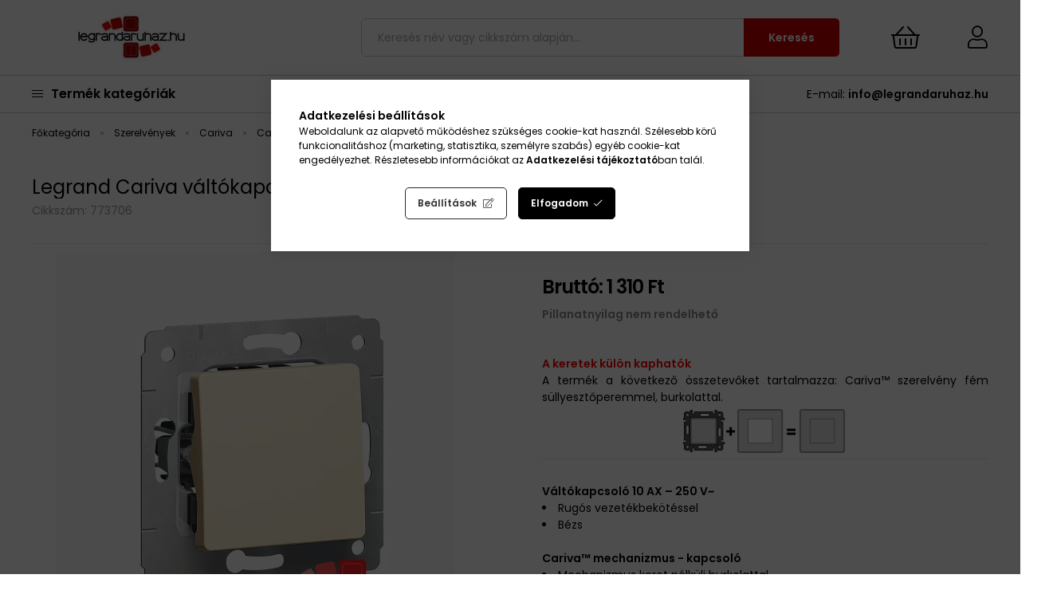

--- FILE ---
content_type: text/html; charset=UTF-8
request_url: https://legrandaruhaz.hu/Legrand_Cariva_valtokapcsolo_keret_nelkul_bezs
body_size: 111195
content:
<!DOCTYPE html>
<html lang="hu">
<head>
    <meta charset="utf-8">
<meta name="description" content="Legrand Cariva váltókapcsoló keret nélkül bézs, Legrand 773706, Váltókapcsoló 10 AX – 250 V~Rugós vezetékbekötésselBézs Cariva™ mechanizmus - kapcsolóMechanizmu">
<meta name="robots" content="index, follow">
<meta http-equiv="X-UA-Compatible" content="IE=Edge">
<meta property="og:site_name" content="Legrandáruház" />
<meta property="og:title" content="Legrand Cariva váltókapcsoló keret nélkül bézs, Legrand 773706 - Legra">
<meta property="og:description" content="Legrand Cariva váltókapcsoló keret nélkül bézs, Legrand 773706, Váltókapcsoló 10 AX – 250 V~Rugós vezetékbekötésselBézs Cariva™ mechanizmus - kapcsolóMechanizmu">
<meta property="og:type" content="product">
<meta property="og:url" content="https://legrandaruhaz.hu/Legrand_Cariva_valtokapcsolo_keret_nelkul_bezs">
<meta property="og:image" content="https://legrandaruhaz.hu/img/8131/773706/773706.webp">
<meta name="google-site-verification" content="ivYrBw3S7Pe3M0l7kTFA5ccI5v_fmJu-TrhF1el584k">
<meta property="fb:admins" content="331707753614976">
<meta name="dc.title" content="Legrand Cariva váltókapcsoló keret nélkül bézs, Legrand 773706 - Legra">
<meta name="dc.description" content="Legrand Cariva váltókapcsoló keret nélkül bézs, Legrand 773706, Váltókapcsoló 10 AX – 250 V~Rugós vezetékbekötésselBézs Cariva™ mechanizmus - kapcsolóMechanizmu">
<meta name="dc.publisher" content="Legrandáruház">
<meta name="dc.language" content="hu">
<meta name="theme-color" content="#c80000">
<meta name="msapplication-TileColor" content="#c80000">
<meta name="mobile-web-app-capable" content="yes">
<meta name="apple-mobile-web-app-capable" content="yes">
<meta name="MobileOptimized" content="320">
<meta name="HandheldFriendly" content="true">

<title>Legrand Cariva váltókapcsoló keret nélkül bézs, Legrand 773706 - Legra</title>


<script>
var service_type="shop";
var shop_url_main="https://legrandaruhaz.hu";
var actual_lang="hu";
var money_len="0";
var money_thousend=" ";
var money_dec=",";
var shop_id=8131;
var unas_design_url="https:"+"/"+"/"+"legrandaruhaz.hu"+"/"+"!common_design"+"/"+"custom"+"/"+"legrandaruhaz.unas.hu"+"/";
var unas_design_code='0';
var unas_base_design_code='1900';
var unas_design_ver=4;
var unas_design_subver=0;
var unas_shop_url='https://legrandaruhaz.hu';
var responsive="yes";
var price_nullcut_disable=1;
var config_plus=new Array();
config_plus['product_tooltip']=1;
config_plus['cart_redirect']=1;
config_plus['money_type']='Ft';
config_plus['money_type_display']='Ft';
var lang_text=new Array();

var UNAS = UNAS || {};
UNAS.shop={"base_url":'https://legrandaruhaz.hu',"domain":'legrandaruhaz.hu',"username":'legrandaruhaz.unas.hu',"id":8131,"lang":'hu',"currency_type":'Ft',"currency_code":'HUF',"currency_rate":'1',"currency_length":0,"base_currency_length":0,"canonical_url":'https://legrandaruhaz.hu/Legrand_Cariva_valtokapcsolo_keret_nelkul_bezs'};
UNAS.design={"code":'0',"page":'product_details'};
UNAS.api_auth="a5e2607ce4578bcf418418eac49c27b5";
UNAS.customer={"email":'',"id":0,"group_id":0,"without_registration":0};
UNAS.shop["category_id"]="417759";
UNAS.shop["sku"]="773706";
UNAS.shop["product_id"]="91207607";
UNAS.shop["only_private_customer_can_purchase"] = false;
 

UNAS.text = {
    "button_overlay_close": `Bezár`,
    "popup_window": `Felugró ablak`,
    "list": `lista`,
    "updating_in_progress": `frissítés folyamatban`,
    "updated": `frissítve`,
    "is_opened": `megnyitva`,
    "is_closed": `bezárva`,
    "deleted": `törölve`,
    "consent_granted": `hozzájárulás megadva`,
    "consent_rejected": `hozzájárulás elutasítva`,
    "field_is_incorrect": `mező hibás`,
    "error_title": `Hiba!`,
    "product_variants": `termék változatok`,
    "product_added_to_cart": `A termék a kosárba került`,
    "product_added_to_cart_with_qty_problem": `A termékből csak [qty_added_to_cart] [qty_unit] került kosárba`,
    "product_removed_from_cart": `A termék törölve a kosárból`,
    "reg_title_name": `Név`,
    "reg_title_company_name": `Cégnév`,
    "number_of_items_in_cart": `Kosárban lévő tételek száma`,
    "cart_is_empty": `A kosár üres`,
    "cart_updated": `A kosár frissült`,
    "mandatory": `Kötelező!`
};


UNAS.text["delete_from_compare"]= `Törlés összehasonlításból`;
UNAS.text["comparison"]= `Összehasonlítás`;









window.lazySizesConfig=window.lazySizesConfig || {};
window.lazySizesConfig.loadMode=1;
window.lazySizesConfig.loadHidden=false;

window.dataLayer = window.dataLayer || [];
function gtag(){dataLayer.push(arguments)};
gtag('js', new Date());
</script>

<script src="https://legrandaruhaz.hu/!common_packages/jquery/jquery-3.2.1.js?mod_time=1682493235"></script>
<script src="https://legrandaruhaz.hu/!common_packages/jquery/plugins/migrate/migrate.js?mod_time=1682493235"></script>
<script src="https://legrandaruhaz.hu/!common_packages/jquery/plugins/autocomplete/autocomplete.js?mod_time=1751452520"></script>
<script src="https://legrandaruhaz.hu/!common_packages/jquery/plugins/tools/overlay/overlay.js?mod_time=1753784913"></script>
<script src="https://legrandaruhaz.hu/!common_packages/jquery/plugins/tools/toolbox/toolbox.expose.js?mod_time=1724322378"></script>
<script src="https://legrandaruhaz.hu/!common_packages/jquery/plugins/lazysizes/lazysizes.min.js?mod_time=1682493235"></script>
<script src="https://legrandaruhaz.hu/!common_packages/jquery/plugins/lazysizes/plugins/bgset/ls.bgset.min.js?mod_time=1752825097"></script>
<script src="https://legrandaruhaz.hu/!common_packages/jquery/own/shop_common/exploded/common.js?mod_time=1769410770"></script>
<script src="https://legrandaruhaz.hu/!common_packages/jquery/own/shop_common/exploded/common_overlay.js?mod_time=1754986321"></script>
<script src="https://legrandaruhaz.hu/!common_packages/jquery/own/shop_common/exploded/common_shop_popup.js?mod_time=1754991412"></script>
<script src="https://legrandaruhaz.hu/!common_packages/jquery/own/shop_common/exploded/page_product_details.js?mod_time=1751452520"></script>
<script src="https://legrandaruhaz.hu/!common_packages/jquery/own/shop_common/exploded/function_compare.js?mod_time=1751452520"></script>
<script src="https://legrandaruhaz.hu/!common_packages/jquery/own/shop_common/exploded/function_product_subscription.js?mod_time=1751452520"></script>
<script src="https://legrandaruhaz.hu/!common_packages/jquery/plugins/hoverintent/hoverintent.js?mod_time=1682493235"></script>
<script src="https://legrandaruhaz.hu/!common_packages/jquery/own/shop_tooltip/shop_tooltip.js?mod_time=1753441722"></script>
<script src="https://legrandaruhaz.hu/!common_packages/jquery/plugins/responsive_menu/responsive_menu-unas.js?mod_time=1682493235"></script>
<script src="https://legrandaruhaz.hu/!common_packages/jquery/plugins/swiper/swiper-bundle.min.js?mod_time=1682493235"></script>
<script src="https://legrandaruhaz.hu/!common_packages/jquery/plugins/toastr/toastr.min.js?mod_time=1682493235"></script>
<script src="https://legrandaruhaz.hu/!common_packages/jquery/plugins/tippy/popper-2.4.4.min.js?mod_time=1682493235"></script>
<script src="https://legrandaruhaz.hu/!common_packages/jquery/plugins/tippy/tippy-bundle.umd.min.js?mod_time=1682493235"></script>
<script src="https://legrandaruhaz.hu/!common_packages/jquery/plugins/photoswipe/photoswipe.min.js?mod_time=1682493235"></script>
<script src="https://legrandaruhaz.hu/!common_packages/jquery/plugins/photoswipe/photoswipe-ui-default.min.js?mod_time=1682493235"></script>
<script src="https://legrandaruhaz.hu/!common_design/custom/legrandaruhaz.unas.hu/main.js?mod_time=1752130770"></script>

<style>@charset "UTF-8";.ac_results {padding:0px;border:1px solid #A8A8A8;  border-top:0;background-color:#fff;overflow:hidden;z-index:99999;  box-sizing:border-box;}.ac_results ul {width:100%;list-style-position:outside;list-style:none;padding:0;margin:0;}.ac_results li {margin:0px;padding:5px;cursor:pointer;display:block;font:menu;font-size:10px;text-align:left;overflow:hidden;  position:relative;}.ac_results2 li {  position:relative;}.ac_loading {      background:url('https://legrandaruhaz.hu/!common_packages/jquery/plugins/autocomplete/loading.gif') right 2px center no-repeat white;}.ac_odd {background-color:#F4F4F4;}.ac_over {background-color:#E5E5E5;}.ac_pic {  width:50px;  height:50px;  padding:5px;  box-sizing:border-box;  position:absolute;}.ac_pic img{  width:auto;  height:auto;  max-height:100%;  max-width:100%;  display:block;  margin:0 auto;}.ac_name {  width:100%;  box-sizing:border-box;  line-height:14px;  min-height:40px;  height:auto;  font-size:14px;}.ac_price {  width:84px;  height:50px;  box-sizing:border-box;  padding:5px;  position:absolute;  top:0;  right:0;  line-height:40px;  text-align:right;  font-size:14px;}.search_style_0 .ac_name {  padding:2px 80px 2px 50px;}.search_style_0.no_price .ac_name {  padding:2px 0 2px 50px;}.search_style_0 .ac_pic {  left:0;  top:0;}.search_style_1 .ac_name {  padding:2px 0;}.search_style_2 .ac_name {  padding:2px 0 2px 50px;}.search_style_2 .ac_pic {  left:0;  top:0;}.search_style_3 .ac_name {  padding:2px 50px 2px 0;}.search_style_3 .ac_pic {  right:0;  top:0;}.search_style_4 .ac_name {  padding:2px 0 2px 134px;}.search_style_4.no_price .ac_name {  padding:2px 0 2px 54px;}.search_style_4 .ac_price {  left:50px;}.search_style_4 .ac_pic {  left:0;  top:0;}.search_style_5 .ac_name {  padding:2px 134px 2px 0;}.search_style_5.no_price .ac_name {  padding:2px 50px 2px 0;}.search_style_5 .ac_price {  right:50px;}.search_style_5 .ac_pic {  right:0;  top:0;}.search_style_6 .ac_name {  padding:2px 132px 2px 0;}.search_style_6.no_price .ac_name {  padding:2px 50px 2px 0;}.search_style_6 .ac_price, .search_style_6.no_price .ac_pic {  right:0;}.search_style_6 .ac_pic {  right:80px;  top:0;}.search_style_7 .ac_name {  padding:2px 48px 2px 80px;}.search_style_7.no_price .ac_name {  padding:2px 48px 2px 0;}.search_style_7 .ac_price {  left:0;  text-align:left;}.search_style_7 .ac_pic {  right:0;  top:0;  text-align:right;}.search_style_8 .ac_name {  padding:2px 0px 2px 134px;}.search_style_8.no_price .ac_name {  padding:2px 0 2px 50px;}.search_style_8 .ac_price, .search_style_8.no_price .ac_pic {  left:0;  text-align:left;}.search_style_8 .ac_pic {  left:82px;  top:0;}.ac_results.small_search_box .search_style_0 .ac_name, .ac_results.small_search_box .search_style_4 .ac_name, .ac_results.small_search_box .search_style_5 .ac_name,.ac_results.small_search_box .search_style_6 .ac_name, .ac_results.small_search_box .search_style_7 .ac_name, .ac_results.small_search_box .search_style_8 .ac_name {  padding:5px 0;  overflow:hidden;  min-height:16px;  font-size:13px;  padding:2px 0;}.ac_results.small_search_box .search_style_0 .ac_name, .ac_results.small_search_box .search_style_4 .ac_name, .ac_results.small_search_box .search_style_7 .ac_name,.ac_results.small_search_box .search_style_8 .ac_name {  margin-top:45px;}.ac_results.small_search_box .search_style_5 .ac_name, .ac_results.small_search_box .search_style_6 .ac_name {  margin-bottom:45px;}.ac_results.small_search_box .search_style_5 .ac_pic, .ac_results.small_search_box .search_style_5 .ac_price,.ac_results.small_search_box .search_style_6 .ac_pic, .ac_results.small_search_box .search_style_6 .ac_price {  bottom:0;  top:initial;}.ac_results.small_search_box .search_style_2 .ac_pic {  left:0;  width:50px;}.ac_results.small_search_box .search_style_3 .ac_pic {  right:0;  width:50px;}.ac_results.small_search_box .search_style_4 .ac_pic, .ac_results.small_search_box .search_style_0 .ac_pic {  left:0;  text-align:left;}.ac_results.small_search_box .search_style_4 .ac_price, .ac_results.small_search_box .search_style_0 .ac_price {  right:0;  text-align:right;  left:initial;}.ac_results.small_search_box .search_style_5 .ac_pic {  right:0;  text-align:right;}.ac_results.small_search_box .search_style_5 .ac_price {  right:initial;  left:0;  text-align:left;}.ac_results.small_search_box .search_style_6 .ac_pic {  right:initial;  left:0;  text-align:left;}.ac_results.small_search_box .search_style_6 .ac_price {  right:0;  text-align:right;}.ac_results.small_search_box .search_style_7 .ac_pic {  text-align:right;}.ac_results.small_search_box .search_style_8 .ac_pic {  right:0;  left:initial;  text-align:right;}.ac_results.small_search_box .ac_pic {  width:50%;  text-align:center;  box-sizing:border-box;}.ac_results.small_search_box .ac_price {  width:50%;  font-weight:bold;  font-size:12px;}.ac_results.small_search_box .ac_pic img {  margin:0;  display:inline-block;}.small_search_box .search_style_0.no_price .ac_pic, .small_search_box .search_style_4.no_price .ac_pic, .small_search_box .search_style_8.no_price .ac_pic {  width:50px;  left:0;}.small_search_box .search_style_0.no_price .ac_name, .small_search_box .search_style_4.no_price .ac_name, .small_search_box .search_style_8.no_price .ac_name {  padding:2px 0 2px 50px;  margin-top:0;  min-height:40px;}.small_search_box .search_style_5.no_price .ac_pic, .small_search_box .search_style_6.no_price .ac_pic, .small_search_box .search_style_7.no_price .ac_pic {  width:50px;  right:0;  bottom:initial;  left:initial;  top:0;}.small_search_box .search_style_5.no_price .ac_name, .small_search_box .search_style_6.no_price .ac_name, .small_search_box .search_style_7.no_price .ac_name {  padding:2px 50px 2px 0;  min-height:40px;  margin-top:0;  margin-bottom:0;}:root { --blue:#007bff; --indigo:#6610f2; --purple:#6f42c1; --pink:#e83e8c; --red:#dc3545; --orange:#fd7e14; --yellow:#ffc107; --green:#28a745; --teal:#20c997; --cyan:#17a2b8; --white:#fff; --gray:#aaaaaa; --gray-dark:#888888; --primary:#000000; --secondary:#fff; --success:#28a745; --info:#17a2b8; --warning:#ffc107; --danger:#ff6666; --light:#f5f5f5; --dark:#888888; --breakpoint-xxs:0; --breakpoint-xs:440px; --breakpoint-sm:576px; --breakpoint-md:768px; --breakpoint-lg:992px; --breakpoint-xl:1260px; --font-family-sans-serif:-apple-system, BlinkMacSystemFont, "Segoe UI", Roboto, "Helvetica Neue", Arial, "Noto Sans", sans-serif, "Apple Color Emoji", "Segoe UI Emoji", "Segoe UI Symbol", "Noto Color Emoji"; --font-family-monospace:SFMono-Regular, Menlo, Monaco, Consolas, "Liberation Mono", "Courier New", monospace;}*,*::before,*::after { box-sizing:border-box;}html { font-family:sans-serif; line-height:1.15; -webkit-text-size-adjust:100%; -webkit-tap-highlight-color:rgba(0, 0, 0, 0);}article, aside, figcaption, figure, footer, header, hgroup, main, nav, section { display:block;}body { margin:0; font-family:-apple-system, BlinkMacSystemFont, "Segoe UI", Roboto, "Helvetica Neue", Arial, "Noto Sans", sans-serif, "Apple Color Emoji", "Segoe UI Emoji", "Segoe UI Symbol", "Noto Color Emoji"; font-size:1.4rem; font-weight:400; line-height:1.5; color:#000; text-align:left; background-color:#fff;}[tabindex="-1"]:focus { outline:0 !important;}hr { box-sizing:content-box; height:0; overflow:visible;}h1, h2, h3, h4, h5, h6 { margin-top:0; margin-bottom:0.5rem;}p { margin-top:0; margin-bottom:1rem;}abbr[title],abbr[data-original-title] { text-decoration:underline; text-decoration:underline dotted; cursor:help; border-bottom:0; text-decoration-skip-ink:none;}address { margin-bottom:1rem; font-style:normal; line-height:inherit;}ol,ul,dl { margin-top:0; margin-bottom:1rem;}ol ol,ul ul,ol ul,ul ol { margin-bottom:0;}dt { font-weight:700;}dd { margin-bottom:0.5rem; margin-left:0;}blockquote { margin:0 0 1rem;}b,strong { font-weight:bolder;}small { font-size:80%;}sub,sup { position:relative; font-size:75%; line-height:0; vertical-align:baseline;}sub { bottom:-0.25em;}sup { top:-0.5em;}a { color:#000000; text-decoration:none; background-color:transparent;}a:hover { color:black; text-decoration:underline;}a:not([href]):not([tabindex]) { color:inherit; text-decoration:none;}a:not([href]):not([tabindex]):hover, a:not([href]):not([tabindex]):focus { color:inherit; text-decoration:none;}a:not([href]):not([tabindex]):focus { outline:0;}pre,code,kbd,samp { font-family:SFMono-Regular, Menlo, Monaco, Consolas, "Liberation Mono", "Courier New", monospace; font-size:1em;}pre { margin-top:0; margin-bottom:1rem; overflow:auto;}figure { margin:0 0 1rem;}img { vertical-align:middle; border-style:none;}svg { overflow:hidden; vertical-align:middle;}table { border-collapse:collapse;}caption { padding-top:0.75rem; padding-bottom:0.75rem; color:#999; text-align:left; caption-side:bottom;}th { text-align:inherit;}label { display:inline-block; margin-bottom:0.8rem;}button { border-radius:0;}button:focus { outline:1px dotted; outline:5px auto -webkit-focus-ring-color;}input,button,select,optgroup,textarea { margin:0; font-family:inherit; font-size:inherit; line-height:inherit;}button,input { overflow:visible;}button,select { text-transform:none;}select { word-wrap:normal;}button,[type=button],[type=reset],[type=submit] { -webkit-appearance:button;}button:not(:disabled),[type=button]:not(:disabled),[type=reset]:not(:disabled),[type=submit]:not(:disabled) { cursor:pointer;}button::-moz-focus-inner,[type=button]::-moz-focus-inner,[type=reset]::-moz-focus-inner,[type=submit]::-moz-focus-inner { padding:0; border-style:none;}input[type=radio],input[type=checkbox] { box-sizing:border-box; padding:0;}input[type=date],input[type=time],input[type=datetime-local],input[type=month] { -webkit-appearance:listbox;}textarea { overflow:auto; resize:vertical;}fieldset { min-width:0; padding:0; margin:0; border:0;}legend { display:block; width:100%; max-width:100%; padding:0; margin-bottom:0.5rem; font-size:1.5rem; line-height:inherit; color:inherit; white-space:normal;}@media (max-width:992px) { legend {  font-size:calc(1.42rem + 0.1290322581vw); }}progress { vertical-align:baseline;}[type=number]::-webkit-inner-spin-button,[type=number]::-webkit-outer-spin-button { height:auto;}[type=search] { outline-offset:-2px; -webkit-appearance:none;}[type=search]::-webkit-search-decoration { -webkit-appearance:none;}::-webkit-file-upload-button { font:inherit; -webkit-appearance:button;}output { display:inline-block;}summary { display:list-item; cursor:pointer;}template { display:none;}[hidden] { display:none !important;}h1, h2, h3, h4, h5, h6,.h1, .h2, .h3, .h4, .h5, .h6 { margin-bottom:0.5rem; font-weight:500; line-height:1.2;}h1, .h1 { font-size:3.6rem;}@media (max-width:992px) { h1, .h1 {  font-size:calc(1.84rem + 2.8387096774vw); }}h2, .h2 { font-size:2.4rem;}@media (max-width:992px) { h2, .h2 {  font-size:calc(1.6rem + 1.2903225806vw); }}h3, .h3 { font-size:2rem;}@media (max-width:992px) { h3, .h3 {  font-size:calc(1.52rem + 0.7741935484vw); }}h4, .h4 { font-size:1.8rem;}@media (max-width:992px) { h4, .h4 {  font-size:calc(1.48rem + 0.5161290323vw); }}h5, .h5 { font-size:1.6rem;}@media (max-width:992px) { h5, .h5 {  font-size:calc(1.44rem + 0.2580645161vw); }}h6, .h6 { font-size:1.4rem;}.lead { font-size:1.75rem; font-weight:300;}@media (max-width:992px) { .lead {  font-size:calc(1.47rem + 0.4516129032vw); }}.display-1 { font-size:6rem; font-weight:300; line-height:1.2;}@media (max-width:992px) { .display-1 {  font-size:calc(2.32rem + 5.935483871vw); }}.display-2 { font-size:5.5rem; font-weight:300; line-height:1.2;}@media (max-width:992px) { .display-2 {  font-size:calc(2.22rem + 5.2903225806vw); }}.display-3 { font-size:4.5rem; font-weight:300; line-height:1.2;}@media (max-width:992px) { .display-3 {  font-size:calc(2.02rem + 4vw); }}.display-4 { font-size:3.5rem; font-weight:300; line-height:1.2;}@media (max-width:992px) { .display-4 {  font-size:calc(1.82rem + 2.7096774194vw); }}hr { margin-top:1rem; margin-bottom:1rem; border:0; border-top:1px solid rgba(0, 0, 0, 0.1);}small,.small { font-size:80%; font-weight:400;}mark,.mark { padding:0.2em; background-color:#fcf8e3;}.list-unstyled { padding-left:0; list-style:none;}.list-inline { padding-left:0; list-style:none;}.list-inline-item { display:inline-block;}.list-inline-item:not(:last-child) { margin-right:0.5rem;}.initialism { font-size:90%; text-transform:uppercase;}.blockquote { margin-bottom:1rem; font-size:1.75rem;}@media (max-width:992px) { .blockquote {  font-size:calc(1.47rem + 0.4516129032vw); }}.blockquote-footer { display:block; font-size:80%; color:#aaaaaa;}.blockquote-footer::before { content:"— ";}.img-fluid { max-width:100%; height:auto;}.img-thumbnail { padding:0.25rem; background-color:#fff; border:1px solid #dddddd; border-radius:5px; max-width:100%; height:auto;}.figure { display:inline-block;}.figure-img { margin-bottom:0.5rem; line-height:1;}.figure-caption { font-size:90%; color:#aaaaaa;}.container { width:100%; padding-right:15px; padding-left:15px; margin-right:auto; margin-left:auto; max-width:100%;}@media (min-width:440px) { .container {  max-width:100%; }}@media (min-width:576px) { .container {  max-width:100%; }}@media (min-width:768px) { .container {  max-width:750px; }}@media (min-width:992px) { .container {  max-width:970px; }}@media (min-width:1260px) { .container {  max-width:1230px; }}.container-fluid { width:100%; padding-right:15px; padding-left:15px; margin-right:auto; margin-left:auto;}.row { display:flex; flex-wrap:wrap; margin-right:-15px; margin-left:-15px;}.no-gutters { margin-right:0; margin-left:0;}.no-gutters > .col,.no-gutters > [class*=col-] { padding-right:0; padding-left:0;}.col-xl,.col-xl-auto, .col-xl-12, .col-xl-11, .col-xl-10, .col-xl-9, .col-xl-8, .col-xl-7, .col-xl-6, .col-xl-5, .col-xl-4, .col-xl-3, .col-xl-2, .col-xl-1, .col-lg,.col-lg-auto, .col-lg-12, .col-lg-11, .col-lg-10, .col-lg-9, .col-lg-8, .col-lg-7, .col-lg-6, .col-lg-5, .col-lg-4, .col-lg-3, .col-lg-2, .col-lg-1, .col-md,.col-md-auto, .col-md-12, .col-md-11, .col-md-10, .col-md-9, .col-md-8, .col-md-7, .col-md-6, .col-md-5, .col-md-4, .col-md-3, .col-md-2, .col-md-1, .col-sm,.col-sm-auto, .col-sm-12, .col-sm-11, .col-sm-10, .col-sm-9, .col-sm-8, .col-sm-7, .col-sm-6, .col-sm-5, .col-sm-4, .col-sm-3, .col-sm-2, .col-sm-1, .col-xs,.col-xs-auto, .col-xs-12, .col-xs-11, .col-xs-10, .col-xs-9, .col-xs-8, .col-xs-7, .col-xs-6, .col-xs-5, .col-xs-4, .col-xs-3, .col-xs-2, .col-xs-1, .col,.col-auto, .col-12, .col-11, .col-10, .col-9, .col-8, .col-7, .col-6, .col-5, .col-4, .col-3, .col-2, .col-1 { position:relative; width:100%; padding-right:15px; padding-left:15px;}.col { flex-basis:0; flex-grow:1; max-width:100%;}.col-auto { flex:0 0 auto; width:auto; max-width:100%;}.col-1 { flex:0 0 8.3333333333%; max-width:8.3333333333%;}.col-2 { flex:0 0 16.6666666667%; max-width:16.6666666667%;}.col-3 { flex:0 0 25%; max-width:25%;}.col-4 { flex:0 0 33.3333333333%; max-width:33.3333333333%;}.col-5 { flex:0 0 41.6666666667%; max-width:41.6666666667%;}.col-6 { flex:0 0 50%; max-width:50%;}.col-7 { flex:0 0 58.3333333333%; max-width:58.3333333333%;}.col-8 { flex:0 0 66.6666666667%; max-width:66.6666666667%;}.col-9 { flex:0 0 75%; max-width:75%;}.col-10 { flex:0 0 83.3333333333%; max-width:83.3333333333%;}.col-11 { flex:0 0 91.6666666667%; max-width:91.6666666667%;}.col-12 { flex:0 0 100%; max-width:100%;}.order-first { order:-1;}.order-last { order:13;}.order-0 { order:0;}.order-1 { order:1;}.order-2 { order:2;}.order-3 { order:3;}.order-4 { order:4;}.order-5 { order:5;}.order-6 { order:6;}.order-7 { order:7;}.order-8 { order:8;}.order-9 { order:9;}.order-10 { order:10;}.order-11 { order:11;}.order-12 { order:12;}.offset-1 { margin-left:8.3333333333%;}.offset-2 { margin-left:16.6666666667%;}.offset-3 { margin-left:25%;}.offset-4 { margin-left:33.3333333333%;}.offset-5 { margin-left:41.6666666667%;}.offset-6 { margin-left:50%;}.offset-7 { margin-left:58.3333333333%;}.offset-8 { margin-left:66.6666666667%;}.offset-9 { margin-left:75%;}.offset-10 { margin-left:83.3333333333%;}.offset-11 { margin-left:91.6666666667%;}@media (min-width:440px) { .col-xs {  flex-basis:0;  flex-grow:1;  max-width:100%; } .col-xs-auto {  flex:0 0 auto;  width:auto;  max-width:100%; } .col-xs-1 {  flex:0 0 8.3333333333%;  max-width:8.3333333333%; } .col-xs-2 {  flex:0 0 16.6666666667%;  max-width:16.6666666667%; } .col-xs-3 {  flex:0 0 25%;  max-width:25%; } .col-xs-4 {  flex:0 0 33.3333333333%;  max-width:33.3333333333%; } .col-xs-5 {  flex:0 0 41.6666666667%;  max-width:41.6666666667%; } .col-xs-6 {  flex:0 0 50%;  max-width:50%; } .col-xs-7 {  flex:0 0 58.3333333333%;  max-width:58.3333333333%; } .col-xs-8 {  flex:0 0 66.6666666667%;  max-width:66.6666666667%; } .col-xs-9 {  flex:0 0 75%;  max-width:75%; } .col-xs-10 {  flex:0 0 83.3333333333%;  max-width:83.3333333333%; } .col-xs-11 {  flex:0 0 91.6666666667%;  max-width:91.6666666667%; } .col-xs-12 {  flex:0 0 100%;  max-width:100%; } .order-xs-first {  order:-1; } .order-xs-last {  order:13; } .order-xs-0 {  order:0; } .order-xs-1 {  order:1; } .order-xs-2 {  order:2; } .order-xs-3 {  order:3; } .order-xs-4 {  order:4; } .order-xs-5 {  order:5; } .order-xs-6 {  order:6; } .order-xs-7 {  order:7; } .order-xs-8 {  order:8; } .order-xs-9 {  order:9; } .order-xs-10 {  order:10; } .order-xs-11 {  order:11; } .order-xs-12 {  order:12; } .offset-xs-0 {  margin-left:0; } .offset-xs-1 {  margin-left:8.3333333333%; } .offset-xs-2 {  margin-left:16.6666666667%; } .offset-xs-3 {  margin-left:25%; } .offset-xs-4 {  margin-left:33.3333333333%; } .offset-xs-5 {  margin-left:41.6666666667%; } .offset-xs-6 {  margin-left:50%; } .offset-xs-7 {  margin-left:58.3333333333%; } .offset-xs-8 {  margin-left:66.6666666667%; } .offset-xs-9 {  margin-left:75%; } .offset-xs-10 {  margin-left:83.3333333333%; } .offset-xs-11 {  margin-left:91.6666666667%; }}@media (min-width:576px) { .col-sm {  flex-basis:0;  flex-grow:1;  max-width:100%; } .col-sm-auto {  flex:0 0 auto;  width:auto;  max-width:100%; } .col-sm-1 {  flex:0 0 8.3333333333%;  max-width:8.3333333333%; } .col-sm-2 {  flex:0 0 16.6666666667%;  max-width:16.6666666667%; } .col-sm-3 {  flex:0 0 25%;  max-width:25%; } .col-sm-4 {  flex:0 0 33.3333333333%;  max-width:33.3333333333%; } .col-sm-5 {  flex:0 0 41.6666666667%;  max-width:41.6666666667%; } .col-sm-6 {  flex:0 0 50%;  max-width:50%; } .col-sm-7 {  flex:0 0 58.3333333333%;  max-width:58.3333333333%; } .col-sm-8 {  flex:0 0 66.6666666667%;  max-width:66.6666666667%; } .col-sm-9 {  flex:0 0 75%;  max-width:75%; } .col-sm-10 {  flex:0 0 83.3333333333%;  max-width:83.3333333333%; } .col-sm-11 {  flex:0 0 91.6666666667%;  max-width:91.6666666667%; } .col-sm-12 {  flex:0 0 100%;  max-width:100%; } .order-sm-first {  order:-1; } .order-sm-last {  order:13; } .order-sm-0 {  order:0; } .order-sm-1 {  order:1; } .order-sm-2 {  order:2; } .order-sm-3 {  order:3; } .order-sm-4 {  order:4; } .order-sm-5 {  order:5; } .order-sm-6 {  order:6; } .order-sm-7 {  order:7; } .order-sm-8 {  order:8; } .order-sm-9 {  order:9; } .order-sm-10 {  order:10; } .order-sm-11 {  order:11; } .order-sm-12 {  order:12; } .offset-sm-0 {  margin-left:0; } .offset-sm-1 {  margin-left:8.3333333333%; } .offset-sm-2 {  margin-left:16.6666666667%; } .offset-sm-3 {  margin-left:25%; } .offset-sm-4 {  margin-left:33.3333333333%; } .offset-sm-5 {  margin-left:41.6666666667%; } .offset-sm-6 {  margin-left:50%; } .offset-sm-7 {  margin-left:58.3333333333%; } .offset-sm-8 {  margin-left:66.6666666667%; } .offset-sm-9 {  margin-left:75%; } .offset-sm-10 {  margin-left:83.3333333333%; } .offset-sm-11 {  margin-left:91.6666666667%; }}@media (min-width:768px) { .col-md {  flex-basis:0;  flex-grow:1;  max-width:100%; } .col-md-auto {  flex:0 0 auto;  width:auto;  max-width:100%; } .col-md-1 {  flex:0 0 8.3333333333%;  max-width:8.3333333333%; } .col-md-2 {  flex:0 0 16.6666666667%;  max-width:16.6666666667%; } .col-md-3 {  flex:0 0 25%;  max-width:25%; } .col-md-4 {  flex:0 0 33.3333333333%;  max-width:33.3333333333%; } .col-md-5 {  flex:0 0 41.6666666667%;  max-width:41.6666666667%; } .col-md-6 {  flex:0 0 50%;  max-width:50%; } .col-md-7 {  flex:0 0 58.3333333333%;  max-width:58.3333333333%; } .col-md-8 {  flex:0 0 66.6666666667%;  max-width:66.6666666667%; } .col-md-9 {  flex:0 0 75%;  max-width:75%; } .col-md-10 {  flex:0 0 83.3333333333%;  max-width:83.3333333333%; } .col-md-11 {  flex:0 0 91.6666666667%;  max-width:91.6666666667%; } .col-md-12 {  flex:0 0 100%;  max-width:100%; } .order-md-first {  order:-1; } .order-md-last {  order:13; } .order-md-0 {  order:0; } .order-md-1 {  order:1; } .order-md-2 {  order:2; } .order-md-3 {  order:3; } .order-md-4 {  order:4; } .order-md-5 {  order:5; } .order-md-6 {  order:6; } .order-md-7 {  order:7; } .order-md-8 {  order:8; } .order-md-9 {  order:9; } .order-md-10 {  order:10; } .order-md-11 {  order:11; } .order-md-12 {  order:12; } .offset-md-0 {  margin-left:0; } .offset-md-1 {  margin-left:8.3333333333%; } .offset-md-2 {  margin-left:16.6666666667%; } .offset-md-3 {  margin-left:25%; } .offset-md-4 {  margin-left:33.3333333333%; } .offset-md-5 {  margin-left:41.6666666667%; } .offset-md-6 {  margin-left:50%; } .offset-md-7 {  margin-left:58.3333333333%; } .offset-md-8 {  margin-left:66.6666666667%; } .offset-md-9 {  margin-left:75%; } .offset-md-10 {  margin-left:83.3333333333%; } .offset-md-11 {  margin-left:91.6666666667%; }}@media (min-width:992px) { .col-lg {  flex-basis:0;  flex-grow:1;  max-width:100%; } .col-lg-auto {  flex:0 0 auto;  width:auto;  max-width:100%; } .col-lg-1 {  flex:0 0 8.3333333333%;  max-width:8.3333333333%; } .col-lg-2 {  flex:0 0 16.6666666667%;  max-width:16.6666666667%; } .col-lg-3 {  flex:0 0 25%;  max-width:25%; } .col-lg-4 {  flex:0 0 33.3333333333%;  max-width:33.3333333333%; } .col-lg-5 {  flex:0 0 41.6666666667%;  max-width:41.6666666667%; } .col-lg-6 {  flex:0 0 50%;  max-width:50%; } .col-lg-7 {  flex:0 0 58.3333333333%;  max-width:58.3333333333%; } .col-lg-8 {  flex:0 0 66.6666666667%;  max-width:66.6666666667%; } .col-lg-9 {  flex:0 0 75%;  max-width:75%; } .col-lg-10 {  flex:0 0 83.3333333333%;  max-width:83.3333333333%; } .col-lg-11 {  flex:0 0 91.6666666667%;  max-width:91.6666666667%; } .col-lg-12 {  flex:0 0 100%;  max-width:100%; } .order-lg-first {  order:-1; } .order-lg-last {  order:13; } .order-lg-0 {  order:0; } .order-lg-1 {  order:1; } .order-lg-2 {  order:2; } .order-lg-3 {  order:3; } .order-lg-4 {  order:4; } .order-lg-5 {  order:5; } .order-lg-6 {  order:6; } .order-lg-7 {  order:7; } .order-lg-8 {  order:8; } .order-lg-9 {  order:9; } .order-lg-10 {  order:10; } .order-lg-11 {  order:11; } .order-lg-12 {  order:12; } .offset-lg-0 {  margin-left:0; } .offset-lg-1 {  margin-left:8.3333333333%; } .offset-lg-2 {  margin-left:16.6666666667%; } .offset-lg-3 {  margin-left:25%; } .offset-lg-4 {  margin-left:33.3333333333%; } .offset-lg-5 {  margin-left:41.6666666667%; } .offset-lg-6 {  margin-left:50%; } .offset-lg-7 {  margin-left:58.3333333333%; } .offset-lg-8 {  margin-left:66.6666666667%; } .offset-lg-9 {  margin-left:75%; } .offset-lg-10 {  margin-left:83.3333333333%; } .offset-lg-11 {  margin-left:91.6666666667%; }}@media (min-width:1260px) { .col-xl {  flex-basis:0;  flex-grow:1;  max-width:100%; } .col-xl-auto {  flex:0 0 auto;  width:auto;  max-width:100%; } .col-xl-1 {  flex:0 0 8.3333333333%;  max-width:8.3333333333%; } .col-xl-2 {  flex:0 0 16.6666666667%;  max-width:16.6666666667%; } .col-xl-3 {  flex:0 0 25%;  max-width:25%; } .col-xl-4 {  flex:0 0 33.3333333333%;  max-width:33.3333333333%; } .col-xl-5 {  flex:0 0 41.6666666667%;  max-width:41.6666666667%; } .col-xl-6 {  flex:0 0 50%;  max-width:50%; } .col-xl-7 {  flex:0 0 58.3333333333%;  max-width:58.3333333333%; } .col-xl-8 {  flex:0 0 66.6666666667%;  max-width:66.6666666667%; } .col-xl-9 {  flex:0 0 75%;  max-width:75%; } .col-xl-10 {  flex:0 0 83.3333333333%;  max-width:83.3333333333%; } .col-xl-11 {  flex:0 0 91.6666666667%;  max-width:91.6666666667%; } .col-xl-12 {  flex:0 0 100%;  max-width:100%; } .order-xl-first {  order:-1; } .order-xl-last {  order:13; } .order-xl-0 {  order:0; } .order-xl-1 {  order:1; } .order-xl-2 {  order:2; } .order-xl-3 {  order:3; } .order-xl-4 {  order:4; } .order-xl-5 {  order:5; } .order-xl-6 {  order:6; } .order-xl-7 {  order:7; } .order-xl-8 {  order:8; } .order-xl-9 {  order:9; } .order-xl-10 {  order:10; } .order-xl-11 {  order:11; } .order-xl-12 {  order:12; } .offset-xl-0 {  margin-left:0; } .offset-xl-1 {  margin-left:8.3333333333%; } .offset-xl-2 {  margin-left:16.6666666667%; } .offset-xl-3 {  margin-left:25%; } .offset-xl-4 {  margin-left:33.3333333333%; } .offset-xl-5 {  margin-left:41.6666666667%; } .offset-xl-6 {  margin-left:50%; } .offset-xl-7 {  margin-left:58.3333333333%; } .offset-xl-8 {  margin-left:66.6666666667%; } .offset-xl-9 {  margin-left:75%; } .offset-xl-10 {  margin-left:83.3333333333%; } .offset-xl-11 {  margin-left:91.6666666667%; }}.table { width:100%; margin-bottom:1rem; color:#000;}.table th,.table td { padding:0.75rem; vertical-align:top; border-top:1px solid #eaeaea;}.table thead th { vertical-align:bottom; border-bottom:2px solid #eaeaea;}.table tbody + tbody { border-top:2px solid #eaeaea;}.table-sm th,.table-sm td { padding:0.3rem;}.table-bordered { border:1px solid #eaeaea;}.table-bordered th,.table-bordered td { border:1px solid #eaeaea;}.table-bordered thead th,.table-bordered thead td { border-bottom-width:2px;}.table-borderless th,.table-borderless td,.table-borderless thead th,.table-borderless tbody + tbody { border:0;}.table-striped tbody tr:nth-of-type(odd) { background-color:rgba(0, 0, 0, 0.05);}.table-hover tbody tr:hover { color:#000; background-color:rgba(0, 0, 0, 0.075);}.table-primary,.table-primary > th,.table-primary > td { background-color:#b8b8b8;}.table-primary th,.table-primary td,.table-primary thead th,.table-primary tbody + tbody { border-color:#7a7a7a;}.table-hover .table-primary:hover { background-color:#ababab;}.table-hover .table-primary:hover > td,.table-hover .table-primary:hover > th { background-color:#ababab;}.table-secondary,.table-secondary > th,.table-secondary > td { background-color:white;}.table-secondary th,.table-secondary td,.table-secondary thead th,.table-secondary tbody + tbody { border-color:white;}.table-hover .table-secondary:hover { background-color:#f2f2f2;}.table-hover .table-secondary:hover > td,.table-hover .table-secondary:hover > th { background-color:#f2f2f2;}.table-success,.table-success > th,.table-success > td { background-color:#c3e6cb;}.table-success th,.table-success td,.table-success thead th,.table-success tbody + tbody { border-color:#8fd19e;}.table-hover .table-success:hover { background-color:#b1dfbb;}.table-hover .table-success:hover > td,.table-hover .table-success:hover > th { background-color:#b1dfbb;}.table-info,.table-info > th,.table-info > td { background-color:#bee5eb;}.table-info th,.table-info td,.table-info thead th,.table-info tbody + tbody { border-color:#86cfda;}.table-hover .table-info:hover { background-color:#abdde5;}.table-hover .table-info:hover > td,.table-hover .table-info:hover > th { background-color:#abdde5;}.table-warning,.table-warning > th,.table-warning > td { background-color:#ffeeba;}.table-warning th,.table-warning td,.table-warning thead th,.table-warning tbody + tbody { border-color:#ffdf7e;}.table-hover .table-warning:hover { background-color:#ffe8a1;}.table-hover .table-warning:hover > td,.table-hover .table-warning:hover > th { background-color:#ffe8a1;}.table-danger,.table-danger > th,.table-danger > td { background-color:#ffd4d4;}.table-danger th,.table-danger td,.table-danger thead th,.table-danger tbody + tbody { border-color:#ffafaf;}.table-hover .table-danger:hover { background-color:#ffbbbb;}.table-hover .table-danger:hover > td,.table-hover .table-danger:hover > th { background-color:#ffbbbb;}.table-light,.table-light > th,.table-light > td { background-color:#fcfcfc;}.table-light th,.table-light td,.table-light thead th,.table-light tbody + tbody { border-color:#fafafa;}.table-hover .table-light:hover { background-color:#efefef;}.table-hover .table-light:hover > td,.table-hover .table-light:hover > th { background-color:#efefef;}.table-dark,.table-dark > th,.table-dark > td { background-color:#dedede;}.table-dark th,.table-dark td,.table-dark thead th,.table-dark tbody + tbody { border-color:#c1c1c1;}.table-hover .table-dark:hover { background-color:#d1d1d1;}.table-hover .table-dark:hover > td,.table-hover .table-dark:hover > th { background-color:#d1d1d1;}.table-active,.table-active > th,.table-active > td { background-color:rgba(0, 0, 0, 0.075);}.table-hover .table-active:hover { background-color:rgba(0, 0, 0, 0.075);}.table-hover .table-active:hover > td,.table-hover .table-active:hover > th { background-color:rgba(0, 0, 0, 0.075);}.table .thead-dark th { color:#fff; background-color:#888888; border-color:#9b9b9b;}.table .thead-light th { color:#999999; background-color:#f1f1f1; border-color:#eaeaea;}.table-dark { color:#fff; background-color:#888888;}.table-dark th,.table-dark td,.table-dark thead th { border-color:#9b9b9b;}.table-dark.table-bordered { border:0;}.table-dark.table-striped tbody tr:nth-of-type(odd) { background-color:rgba(255, 255, 255, 0.05);}.table-dark.table-hover tbody tr:hover { color:#fff; background-color:rgba(255, 255, 255, 0.075);}@media (max-width:439.98px) { .table-responsive-xs {  display:block;  width:100%;  overflow-x:auto;  -webkit-overflow-scrolling:touch; } .table-responsive-xs > .table-bordered {  border:0; }}@media (max-width:575.98px) { .table-responsive-sm {  display:block;  width:100%;  overflow-x:auto;  -webkit-overflow-scrolling:touch; } .table-responsive-sm > .table-bordered {  border:0; }}@media (max-width:767.98px) { .table-responsive-md {  display:block;  width:100%;  overflow-x:auto;  -webkit-overflow-scrolling:touch; } .table-responsive-md > .table-bordered {  border:0; }}@media (max-width:991.98px) { .table-responsive-lg {  display:block;  width:100%;  overflow-x:auto;  -webkit-overflow-scrolling:touch; } .table-responsive-lg > .table-bordered {  border:0; }}@media (max-width:1259.98px) { .table-responsive-xl {  display:block;  width:100%;  overflow-x:auto;  -webkit-overflow-scrolling:touch; } .table-responsive-xl > .table-bordered {  border:0; }}.table-responsive { display:block; width:100%; overflow-x:auto; -webkit-overflow-scrolling:touch;}.table-responsive > .table-bordered { border:0;}.form-control { display:block; width:100%; height:calc(1.5em + 2rem + 2px); padding:1rem 1.5rem; font-size:1.2rem; font-weight:400; line-height:1.5; color:#282828; background-color:#fff; background-clip:padding-box; border:1px solid #cccccc; border-radius:5px; transition:color 0.2s ease-in-out, background-color 0.2s ease-in-out, border-color 0.2s ease-in-out;}@media (prefers-reduced-motion:reduce) { .form-control {  transition:none; }}.form-control::-ms-expand { background-color:transparent; border:0;}.form-control:focus { color:#282828; background-color:#fff; border-color:#6dc9f7; outline:0; box-shadow:none;}.form-control::placeholder { color:#aaaaaa; opacity:1;}.form-control:disabled, .form-control[readonly] { background-color:#f1f1f1; opacity:1;}select.form-control:focus::-ms-value { color:#282828; background-color:#fff;}.form-control-file,.form-control-range { display:block; width:100%;}.col-form-label { padding-top:calc(1rem + 1px); padding-bottom:calc(1rem + 1px); margin-bottom:0; font-size:inherit; line-height:1.5;}.col-form-label-lg { padding-top:calc(0.5rem + 1px); padding-bottom:calc(0.5rem + 1px); font-size:1.75rem; line-height:1.5;}@media (max-width:992px) { .col-form-label-lg {  font-size:calc(1.47rem + 0.4516129032vw); }}.col-form-label-sm { padding-top:calc(0.25rem + 1px); padding-bottom:calc(0.25rem + 1px); font-size:1.225rem; line-height:1.5;}.form-control-plaintext { display:block; width:100%; padding-top:1rem; padding-bottom:1rem; margin-bottom:0; line-height:1.5; color:#000; background-color:transparent; border:solid transparent; border-width:1px 0;}.form-control-plaintext.form-control-sm, .form-control-plaintext.form-control-lg { padding-right:0; padding-left:0;}.form-control-sm { height:calc(1.5em + 0.5rem + 2px); padding:0.25rem 0.5rem; font-size:1.225rem; line-height:1.5; border-radius:5px;}.form-control-lg { height:calc(1.5em + 1rem + 2px); padding:0.5rem 1rem; font-size:1.75rem; line-height:1.5; border-radius:5px;}@media (max-width:992px) { .form-control-lg {  font-size:calc(1.47rem + 0.4516129032vw); }}select.form-control[size], select.form-control[multiple] { height:auto;}textarea.form-control { height:auto;}.form-group { margin-bottom:1.5rem;}.form-text { display:block; margin-top:0.25rem;}.form-row { display:flex; flex-wrap:wrap; margin-right:-5px; margin-left:-5px;}.form-row > .col,.form-row > [class*=col-] { padding-right:5px; padding-left:5px;}.form-check { position:relative; display:block; padding-left:1.25rem;}.form-check-input { position:absolute; margin-top:0.3rem; margin-left:-1.25rem;}.form-check-input:disabled ~ .form-check-label { color:#999;}.form-check-label { margin-bottom:0;}.form-check-inline { display:inline-flex; align-items:center; padding-left:0; margin-right:0.75rem;}.form-check-inline .form-check-input { position:static; margin-top:0; margin-right:0.3125rem; margin-left:0;}.valid-feedback { display:none; width:100%; margin-top:0.25rem; font-size:80%; color:#28a745;}.valid-tooltip { position:absolute; top:100%; z-index:5; display:none; max-width:100%; padding:0.25rem 0.5rem; margin-top:0.1rem; font-size:1.225rem; line-height:1.5; color:#fff; background-color:rgba(40, 167, 69, 0.9); border-radius:5px;}.was-validated .form-control:valid, .form-control.is-valid { border-color:#28a745; padding-right:calc(1.5em + 2rem); background-image:url("data:image/svg+xml,%3csvg xmlns='http://www.w3.org/2000/svg' viewBox='0 0 8 8'%3e%3cpath fill='%2328a745' d='M2.3 6.73L.6 4.53c-.4-1.04.46-1.4 1.1-.8l1.1 1.4 3.4-3.8c.6-.63 1.6-.27 1.2.7l-4 4.6c-.43.5-.8.4-1.1.1z'/%3e%3c/svg%3e"); background-repeat:no-repeat; background-position:center right calc(0.375em + 0.5rem); background-size:calc(0.75em + 1rem) calc(0.75em + 1rem);}.was-validated .form-control:valid:focus, .form-control.is-valid:focus { border-color:#28a745; box-shadow:0 0 0 0.2rem rgba(40, 167, 69, 0.25);}.was-validated .form-control:valid ~ .valid-feedback,.was-validated .form-control:valid ~ .valid-tooltip, .form-control.is-valid ~ .valid-feedback,.form-control.is-valid ~ .valid-tooltip { display:block;}.was-validated textarea.form-control:valid, textarea.form-control.is-valid { padding-right:calc(1.5em + 2rem); background-position:top calc(0.375em + 0.5rem) right calc(0.375em + 0.5rem);}.was-validated .custom-select:valid, .custom-select.is-valid { border-color:#28a745; padding-right:calc((1em + 2rem) * 3 / 4 + 2.5rem); background:url("data:image/svg+xml,%3csvg xmlns='http://www.w3.org/2000/svg' viewBox='0 0 4 5'%3e%3cpath fill='%23888888' d='M2 0L0 2h4zm0 5L0 3h4z'/%3e%3c/svg%3e") no-repeat right 1.5rem center/8px 10px, url("data:image/svg+xml,%3csvg xmlns='http://www.w3.org/2000/svg' viewBox='0 0 8 8'%3e%3cpath fill='%2328a745' d='M2.3 6.73L.6 4.53c-.4-1.04.46-1.4 1.1-.8l1.1 1.4 3.4-3.8c.6-.63 1.6-.27 1.2.7l-4 4.6c-.43.5-.8.4-1.1.1z'/%3e%3c/svg%3e") #fff no-repeat center right 2.5rem/calc(0.75em + 1rem) calc(0.75em + 1rem);}.was-validated .custom-select:valid:focus, .custom-select.is-valid:focus { border-color:#28a745; box-shadow:0 0 0 0.2rem rgba(40, 167, 69, 0.25);}.was-validated .custom-select:valid ~ .valid-feedback,.was-validated .custom-select:valid ~ .valid-tooltip, .custom-select.is-valid ~ .valid-feedback,.custom-select.is-valid ~ .valid-tooltip { display:block;}.was-validated .form-control-file:valid ~ .valid-feedback,.was-validated .form-control-file:valid ~ .valid-tooltip, .form-control-file.is-valid ~ .valid-feedback,.form-control-file.is-valid ~ .valid-tooltip { display:block;}.was-validated .form-check-input:valid ~ .form-check-label, .form-check-input.is-valid ~ .form-check-label { color:#28a745;}.was-validated .form-check-input:valid ~ .valid-feedback,.was-validated .form-check-input:valid ~ .valid-tooltip, .form-check-input.is-valid ~ .valid-feedback,.form-check-input.is-valid ~ .valid-tooltip { display:block;}.was-validated .custom-control-input:valid ~ .custom-control-label, .custom-control-input.is-valid ~ .custom-control-label { color:#28a745;}.was-validated .custom-control-input:valid ~ .custom-control-label::before, .custom-control-input.is-valid ~ .custom-control-label::before { border-color:#28a745;}.was-validated .custom-control-input:valid ~ .valid-feedback,.was-validated .custom-control-input:valid ~ .valid-tooltip, .custom-control-input.is-valid ~ .valid-feedback,.custom-control-input.is-valid ~ .valid-tooltip { display:block;}.was-validated .custom-control-input:valid:checked ~ .custom-control-label::before, .custom-control-input.is-valid:checked ~ .custom-control-label::before { border-color:#34ce57; background-color:#34ce57;}.was-validated .custom-control-input:valid:focus ~ .custom-control-label::before, .custom-control-input.is-valid:focus ~ .custom-control-label::before { box-shadow:0 0 0 0.2rem rgba(40, 167, 69, 0.25);}.was-validated .custom-control-input:valid:focus:not(:checked) ~ .custom-control-label::before, .custom-control-input.is-valid:focus:not(:checked) ~ .custom-control-label::before { border-color:#28a745;}.was-validated .custom-file-input:valid ~ .custom-file-label, .custom-file-input.is-valid ~ .custom-file-label { border-color:#28a745;}.was-validated .custom-file-input:valid ~ .valid-feedback,.was-validated .custom-file-input:valid ~ .valid-tooltip, .custom-file-input.is-valid ~ .valid-feedback,.custom-file-input.is-valid ~ .valid-tooltip { display:block;}.was-validated .custom-file-input:valid:focus ~ .custom-file-label, .custom-file-input.is-valid:focus ~ .custom-file-label { border-color:#28a745; box-shadow:0 0 0 0.2rem rgba(40, 167, 69, 0.25);}.invalid-feedback { display:none; width:100%; margin-top:0.25rem; font-size:80%; color:#ff6666;}.invalid-tooltip { position:absolute; top:100%; z-index:5; display:none; max-width:100%; padding:0.25rem 0.5rem; margin-top:0.1rem; font-size:1.225rem; line-height:1.5; color:#fff; background-color:rgba(255, 102, 102, 0.9); border-radius:5px;}.was-validated .form-control:invalid, .form-control.is-invalid { border-color:#ff6666; padding-right:calc(1.5em + 2rem); background-image:url("data:image/svg+xml,%3csvg xmlns='http://www.w3.org/2000/svg' fill='%23ff6666' viewBox='-2 -2 7 7'%3e%3cpath stroke='%23ff6666' d='M0 0l3 3m0-3L0 3'/%3e%3ccircle r='.5'/%3e%3ccircle cx='3' r='.5'/%3e%3ccircle cy='3' r='.5'/%3e%3ccircle cx='3' cy='3' r='.5'/%3e%3c/svg%3E"); background-repeat:no-repeat; background-position:center right calc(0.375em + 0.5rem); background-size:calc(0.75em + 1rem) calc(0.75em + 1rem);}.was-validated .form-control:invalid:focus, .form-control.is-invalid:focus { border-color:#ff6666; box-shadow:0 0 0 0.2rem rgba(255, 102, 102, 0.25);}.was-validated .form-control:invalid ~ .invalid-feedback,.was-validated .form-control:invalid ~ .invalid-tooltip, .form-control.is-invalid ~ .invalid-feedback,.form-control.is-invalid ~ .invalid-tooltip { display:block;}.was-validated textarea.form-control:invalid, textarea.form-control.is-invalid { padding-right:calc(1.5em + 2rem); background-position:top calc(0.375em + 0.5rem) right calc(0.375em + 0.5rem);}.was-validated .custom-select:invalid, .custom-select.is-invalid { border-color:#ff6666; padding-right:calc((1em + 2rem) * 3 / 4 + 2.5rem); background:url("data:image/svg+xml,%3csvg xmlns='http://www.w3.org/2000/svg' viewBox='0 0 4 5'%3e%3cpath fill='%23888888' d='M2 0L0 2h4zm0 5L0 3h4z'/%3e%3c/svg%3e") no-repeat right 1.5rem center/8px 10px, url("data:image/svg+xml,%3csvg xmlns='http://www.w3.org/2000/svg' fill='%23ff6666' viewBox='-2 -2 7 7'%3e%3cpath stroke='%23ff6666' d='M0 0l3 3m0-3L0 3'/%3e%3ccircle r='.5'/%3e%3ccircle cx='3' r='.5'/%3e%3ccircle cy='3' r='.5'/%3e%3ccircle cx='3' cy='3' r='.5'/%3e%3c/svg%3E") #fff no-repeat center right 2.5rem/calc(0.75em + 1rem) calc(0.75em + 1rem);}.was-validated .custom-select:invalid:focus, .custom-select.is-invalid:focus { border-color:#ff6666; box-shadow:0 0 0 0.2rem rgba(255, 102, 102, 0.25);}.was-validated .custom-select:invalid ~ .invalid-feedback,.was-validated .custom-select:invalid ~ .invalid-tooltip, .custom-select.is-invalid ~ .invalid-feedback,.custom-select.is-invalid ~ .invalid-tooltip { display:block;}.was-validated .form-control-file:invalid ~ .invalid-feedback,.was-validated .form-control-file:invalid ~ .invalid-tooltip, .form-control-file.is-invalid ~ .invalid-feedback,.form-control-file.is-invalid ~ .invalid-tooltip { display:block;}.was-validated .form-check-input:invalid ~ .form-check-label, .form-check-input.is-invalid ~ .form-check-label { color:#ff6666;}.was-validated .form-check-input:invalid ~ .invalid-feedback,.was-validated .form-check-input:invalid ~ .invalid-tooltip, .form-check-input.is-invalid ~ .invalid-feedback,.form-check-input.is-invalid ~ .invalid-tooltip { display:block;}.was-validated .custom-control-input:invalid ~ .custom-control-label, .custom-control-input.is-invalid ~ .custom-control-label { color:#ff6666;}.was-validated .custom-control-input:invalid ~ .custom-control-label::before, .custom-control-input.is-invalid ~ .custom-control-label::before { border-color:#ff6666;}.was-validated .custom-control-input:invalid ~ .invalid-feedback,.was-validated .custom-control-input:invalid ~ .invalid-tooltip, .custom-control-input.is-invalid ~ .invalid-feedback,.custom-control-input.is-invalid ~ .invalid-tooltip { display:block;}.was-validated .custom-control-input:invalid:checked ~ .custom-control-label::before, .custom-control-input.is-invalid:checked ~ .custom-control-label::before { border-color:#ff9999; background-color:#ff9999;}.was-validated .custom-control-input:invalid:focus ~ .custom-control-label::before, .custom-control-input.is-invalid:focus ~ .custom-control-label::before { box-shadow:0 0 0 0.2rem rgba(255, 102, 102, 0.25);}.was-validated .custom-control-input:invalid:focus:not(:checked) ~ .custom-control-label::before, .custom-control-input.is-invalid:focus:not(:checked) ~ .custom-control-label::before { border-color:#ff6666;}.was-validated .custom-file-input:invalid ~ .custom-file-label, .custom-file-input.is-invalid ~ .custom-file-label { border-color:#ff6666;}.was-validated .custom-file-input:invalid ~ .invalid-feedback,.was-validated .custom-file-input:invalid ~ .invalid-tooltip, .custom-file-input.is-invalid ~ .invalid-feedback,.custom-file-input.is-invalid ~ .invalid-tooltip { display:block;}.was-validated .custom-file-input:invalid:focus ~ .custom-file-label, .custom-file-input.is-invalid:focus ~ .custom-file-label { border-color:#ff6666; box-shadow:0 0 0 0.2rem rgba(255, 102, 102, 0.25);}.form-inline { display:flex; flex-flow:row wrap; align-items:center;}.form-inline .form-check { width:100%;}@media (min-width:576px) { .form-inline label {  display:flex;  align-items:center;  justify-content:center;  margin-bottom:0; } .form-inline .form-group {  display:flex;  flex:0 0 auto;  flex-flow:row wrap;  align-items:center;  margin-bottom:0; } .form-inline .form-control {  display:inline-block;  width:auto;  vertical-align:middle; } .form-inline .form-control-plaintext {  display:inline-block; } .form-inline .input-group,.form-inline .custom-select {  width:auto; } .form-inline .form-check {  display:flex;  align-items:center;  justify-content:center;  width:auto;  padding-left:0; } .form-inline .form-check-input {  position:relative;  flex-shrink:0;  margin-top:0;  margin-right:0.25rem;  margin-left:0; } .form-inline .custom-control {  align-items:center;  justify-content:center; } .form-inline .custom-control-label {  margin-bottom:0; }}.btn { display:inline-block; font-weight:700; color:#000; text-align:center; vertical-align:middle; user-select:none; background-color:transparent; border:1px solid transparent; padding:1rem 1.5rem; font-size:1.2rem; line-height:1.5; border-radius:5px; transition:color 0.2s, background-color 0.2s, border-color 0.2s;}@media (prefers-reduced-motion:reduce) { .btn {  transition:none; }}.btn:hover { color:#000; text-decoration:none;}.btn:focus, .btn.focus { outline:0; box-shadow:none;}.btn.disabled, .btn:disabled { opacity:0.65;}a.btn.disabled,fieldset:disabled a.btn { pointer-events:none;}.btn-primary { color:#fff; background-color:#000000; border-color:#000000;}.btn-primary:hover { color:#fff; background-color:black; border-color:black;}.btn-primary:focus, .btn-primary.focus { box-shadow:0 0 0 0.2rem rgba(38, 38, 38, 0.5);}.btn-primary.disabled, .btn-primary:disabled { color:#fff; background-color:#000000; border-color:#000000;}.btn-primary:not(:disabled):not(.disabled):active, .btn-primary:not(:disabled):not(.disabled).active, .show > .btn-primary.dropdown-toggle { color:#fff; background-color:black; border-color:black;}.btn-primary:not(:disabled):not(.disabled):active:focus, .btn-primary:not(:disabled):not(.disabled).active:focus, .show > .btn-primary.dropdown-toggle:focus { box-shadow:0 0 0 0.2rem rgba(38, 38, 38, 0.5);}.btn-secondary { color:#333333; background-color:#fff; border-color:#fff;}.btn-secondary:hover { color:#333333; background-color:#ececec; border-color:#e6e6e6;}.btn-secondary:focus, .btn-secondary.focus { box-shadow:0 0 0 0.2rem rgba(224, 224, 224, 0.5);}.btn-secondary.disabled, .btn-secondary:disabled { color:#333333; background-color:#fff; border-color:#fff;}.btn-secondary:not(:disabled):not(.disabled):active, .btn-secondary:not(:disabled):not(.disabled).active, .show > .btn-secondary.dropdown-toggle { color:#333333; background-color:#e6e6e6; border-color:#dfdfdf;}.btn-secondary:not(:disabled):not(.disabled):active:focus, .btn-secondary:not(:disabled):not(.disabled).active:focus, .show > .btn-secondary.dropdown-toggle:focus { box-shadow:0 0 0 0.2rem rgba(224, 224, 224, 0.5);}.btn-success { color:#fff; background-color:#28a745; border-color:#28a745;}.btn-success:hover { color:#fff; background-color:#218838; border-color:#1e7e34;}.btn-success:focus, .btn-success.focus { box-shadow:0 0 0 0.2rem rgba(72, 180, 97, 0.5);}.btn-success.disabled, .btn-success:disabled { color:#fff; background-color:#28a745; border-color:#28a745;}.btn-success:not(:disabled):not(.disabled):active, .btn-success:not(:disabled):not(.disabled).active, .show > .btn-success.dropdown-toggle { color:#fff; background-color:#1e7e34; border-color:#1c7430;}.btn-success:not(:disabled):not(.disabled):active:focus, .btn-success:not(:disabled):not(.disabled).active:focus, .show > .btn-success.dropdown-toggle:focus { box-shadow:0 0 0 0.2rem rgba(72, 180, 97, 0.5);}.btn-info { color:#fff; background-color:#17a2b8; border-color:#17a2b8;}.btn-info:hover { color:#fff; background-color:#138496; border-color:#117a8b;}.btn-info:focus, .btn-info.focus { box-shadow:0 0 0 0.2rem rgba(58, 176, 195, 0.5);}.btn-info.disabled, .btn-info:disabled { color:#fff; background-color:#17a2b8; border-color:#17a2b8;}.btn-info:not(:disabled):not(.disabled):active, .btn-info:not(:disabled):not(.disabled).active, .show > .btn-info.dropdown-toggle { color:#fff; background-color:#117a8b; border-color:#10707f;}.btn-info:not(:disabled):not(.disabled):active:focus, .btn-info:not(:disabled):not(.disabled).active:focus, .show > .btn-info.dropdown-toggle:focus { box-shadow:0 0 0 0.2rem rgba(58, 176, 195, 0.5);}.btn-warning { color:#fff; background-color:#ffc107; border-color:#ffc107;}.btn-warning:hover { color:#fff; background-color:#e0a800; border-color:#d39e00;}.btn-warning:focus, .btn-warning.focus { box-shadow:0 0 0 0.2rem rgba(255, 202, 44, 0.5);}.btn-warning.disabled, .btn-warning:disabled { color:#fff; background-color:#ffc107; border-color:#ffc107;}.btn-warning:not(:disabled):not(.disabled):active, .btn-warning:not(:disabled):not(.disabled).active, .show > .btn-warning.dropdown-toggle { color:#fff; background-color:#d39e00; border-color:#c69500;}.btn-warning:not(:disabled):not(.disabled):active:focus, .btn-warning:not(:disabled):not(.disabled).active:focus, .show > .btn-warning.dropdown-toggle:focus { box-shadow:0 0 0 0.2rem rgba(255, 202, 44, 0.5);}.btn-danger { color:#fff; background-color:#ff6666; border-color:#ff6666;}.btn-danger:hover { color:#fff; background-color:#ff4040; border-color:#ff3333;}.btn-danger:focus, .btn-danger.focus { box-shadow:0 0 0 0.2rem rgba(255, 125, 125, 0.5);}.btn-danger.disabled, .btn-danger:disabled { color:#fff; background-color:#ff6666; border-color:#ff6666;}.btn-danger:not(:disabled):not(.disabled):active, .btn-danger:not(:disabled):not(.disabled).active, .show > .btn-danger.dropdown-toggle { color:#fff; background-color:#ff3333; border-color:#ff2626;}.btn-danger:not(:disabled):not(.disabled):active:focus, .btn-danger:not(:disabled):not(.disabled).active:focus, .show > .btn-danger.dropdown-toggle:focus { box-shadow:0 0 0 0.2rem rgba(255, 125, 125, 0.5);}.btn-light { color:#333333; background-color:#f5f5f5; border-color:#f5f5f5;}.btn-light:hover { color:#333333; background-color:#e2e2e2; border-color:gainsboro;}.btn-light:focus, .btn-light.focus { box-shadow:0 0 0 0.2rem rgba(216, 216, 216, 0.5);}.btn-light.disabled, .btn-light:disabled { color:#333333; background-color:#f5f5f5; border-color:#f5f5f5;}.btn-light:not(:disabled):not(.disabled):active, .btn-light:not(:disabled):not(.disabled).active, .show > .btn-light.dropdown-toggle { color:#fff; background-color:gainsboro; border-color:#d5d5d5;}.btn-light:not(:disabled):not(.disabled):active:focus, .btn-light:not(:disabled):not(.disabled).active:focus, .show > .btn-light.dropdown-toggle:focus { box-shadow:0 0 0 0.2rem rgba(216, 216, 216, 0.5);}.btn-dark { color:#fff; background-color:#888888; border-color:#888888;}.btn-dark:hover { color:#fff; background-color:#757575; border-color:#6f6f6f;}.btn-dark:focus, .btn-dark.focus { box-shadow:0 0 0 0.2rem rgba(154, 154, 154, 0.5);}.btn-dark.disabled, .btn-dark:disabled { color:#fff; background-color:#888888; border-color:#888888;}.btn-dark:not(:disabled):not(.disabled):active, .btn-dark:not(:disabled):not(.disabled).active, .show > .btn-dark.dropdown-toggle { color:#fff; background-color:#6f6f6f; border-color:#686868;}.btn-dark:not(:disabled):not(.disabled):active:focus, .btn-dark:not(:disabled):not(.disabled).active:focus, .show > .btn-dark.dropdown-toggle:focus { box-shadow:0 0 0 0.2rem rgba(154, 154, 154, 0.5);}.btn-outline-primary { color:#000000; border-color:#000000;}.btn-outline-primary:hover { color:#fff; background-color:#000000; border-color:#000000;}.btn-outline-primary:focus, .btn-outline-primary.focus { box-shadow:0 0 0 0.2rem rgba(0, 0, 0, 0.5);}.btn-outline-primary.disabled, .btn-outline-primary:disabled { color:#000000; background-color:transparent;}.btn-outline-primary:not(:disabled):not(.disabled):active, .btn-outline-primary:not(:disabled):not(.disabled).active, .show > .btn-outline-primary.dropdown-toggle { color:#fff; background-color:#000000; border-color:#000000;}.btn-outline-primary:not(:disabled):not(.disabled):active:focus, .btn-outline-primary:not(:disabled):not(.disabled).active:focus, .show > .btn-outline-primary.dropdown-toggle:focus { box-shadow:0 0 0 0.2rem rgba(0, 0, 0, 0.5);}.btn-outline-secondary { color:#fff; border-color:#fff;}.btn-outline-secondary:hover { color:#333333; background-color:#fff; border-color:#fff;}.btn-outline-secondary:focus, .btn-outline-secondary.focus { box-shadow:0 0 0 0.2rem rgba(255, 255, 255, 0.5);}.btn-outline-secondary.disabled, .btn-outline-secondary:disabled { color:#fff; background-color:transparent;}.btn-outline-secondary:not(:disabled):not(.disabled):active, .btn-outline-secondary:not(:disabled):not(.disabled).active, .show > .btn-outline-secondary.dropdown-toggle { color:#333333; background-color:#fff; border-color:#fff;}.btn-outline-secondary:not(:disabled):not(.disabled):active:focus, .btn-outline-secondary:not(:disabled):not(.disabled).active:focus, .show > .btn-outline-secondary.dropdown-toggle:focus { box-shadow:0 0 0 0.2rem rgba(255, 255, 255, 0.5);}.btn-outline-success { color:#28a745; border-color:#28a745;}.btn-outline-success:hover { color:#fff; background-color:#28a745; border-color:#28a745;}.btn-outline-success:focus, .btn-outline-success.focus { box-shadow:0 0 0 0.2rem rgba(40, 167, 69, 0.5);}.btn-outline-success.disabled, .btn-outline-success:disabled { color:#28a745; background-color:transparent;}.btn-outline-success:not(:disabled):not(.disabled):active, .btn-outline-success:not(:disabled):not(.disabled).active, .show > .btn-outline-success.dropdown-toggle { color:#fff; background-color:#28a745; border-color:#28a745;}.btn-outline-success:not(:disabled):not(.disabled):active:focus, .btn-outline-success:not(:disabled):not(.disabled).active:focus, .show > .btn-outline-success.dropdown-toggle:focus { box-shadow:0 0 0 0.2rem rgba(40, 167, 69, 0.5);}.btn-outline-info { color:#17a2b8; border-color:#17a2b8;}.btn-outline-info:hover { color:#fff; background-color:#17a2b8; border-color:#17a2b8;}.btn-outline-info:focus, .btn-outline-info.focus { box-shadow:0 0 0 0.2rem rgba(23, 162, 184, 0.5);}.btn-outline-info.disabled, .btn-outline-info:disabled { color:#17a2b8; background-color:transparent;}.btn-outline-info:not(:disabled):not(.disabled):active, .btn-outline-info:not(:disabled):not(.disabled).active, .show > .btn-outline-info.dropdown-toggle { color:#fff; background-color:#17a2b8; border-color:#17a2b8;}.btn-outline-info:not(:disabled):not(.disabled):active:focus, .btn-outline-info:not(:disabled):not(.disabled).active:focus, .show > .btn-outline-info.dropdown-toggle:focus { box-shadow:0 0 0 0.2rem rgba(23, 162, 184, 0.5);}.btn-outline-warning { color:#ffc107; border-color:#ffc107;}.btn-outline-warning:hover { color:#fff; background-color:#ffc107; border-color:#ffc107;}.btn-outline-warning:focus, .btn-outline-warning.focus { box-shadow:0 0 0 0.2rem rgba(255, 193, 7, 0.5);}.btn-outline-warning.disabled, .btn-outline-warning:disabled { color:#ffc107; background-color:transparent;}.btn-outline-warning:not(:disabled):not(.disabled):active, .btn-outline-warning:not(:disabled):not(.disabled).active, .show > .btn-outline-warning.dropdown-toggle { color:#fff; background-color:#ffc107; border-color:#ffc107;}.btn-outline-warning:not(:disabled):not(.disabled):active:focus, .btn-outline-warning:not(:disabled):not(.disabled).active:focus, .show > .btn-outline-warning.dropdown-toggle:focus { box-shadow:0 0 0 0.2rem rgba(255, 193, 7, 0.5);}.btn-outline-danger { color:#ff6666; border-color:#ff6666;}.btn-outline-danger:hover { color:#fff; background-color:#ff6666; border-color:#ff6666;}.btn-outline-danger:focus, .btn-outline-danger.focus { box-shadow:0 0 0 0.2rem rgba(255, 102, 102, 0.5);}.btn-outline-danger.disabled, .btn-outline-danger:disabled { color:#ff6666; background-color:transparent;}.btn-outline-danger:not(:disabled):not(.disabled):active, .btn-outline-danger:not(:disabled):not(.disabled).active, .show > .btn-outline-danger.dropdown-toggle { color:#fff; background-color:#ff6666; border-color:#ff6666;}.btn-outline-danger:not(:disabled):not(.disabled):active:focus, .btn-outline-danger:not(:disabled):not(.disabled).active:focus, .show > .btn-outline-danger.dropdown-toggle:focus { box-shadow:0 0 0 0.2rem rgba(255, 102, 102, 0.5);}.btn-outline-light { color:#f5f5f5; border-color:#f5f5f5;}.btn-outline-light:hover { color:#333333; background-color:#f5f5f5; border-color:#f5f5f5;}.btn-outline-light:focus, .btn-outline-light.focus { box-shadow:0 0 0 0.2rem rgba(245, 245, 245, 0.5);}.btn-outline-light.disabled, .btn-outline-light:disabled { color:#f5f5f5; background-color:transparent;}.btn-outline-light:not(:disabled):not(.disabled):active, .btn-outline-light:not(:disabled):not(.disabled).active, .show > .btn-outline-light.dropdown-toggle { color:#333333; background-color:#f5f5f5; border-color:#f5f5f5;}.btn-outline-light:not(:disabled):not(.disabled):active:focus, .btn-outline-light:not(:disabled):not(.disabled).active:focus, .show > .btn-outline-light.dropdown-toggle:focus { box-shadow:0 0 0 0.2rem rgba(245, 245, 245, 0.5);}.btn-outline-dark { color:#888888; border-color:#888888;}.btn-outline-dark:hover { color:#fff; background-color:#888888; border-color:#888888;}.btn-outline-dark:focus, .btn-outline-dark.focus { box-shadow:0 0 0 0.2rem rgba(136, 136, 136, 0.5);}.btn-outline-dark.disabled, .btn-outline-dark:disabled { color:#888888; background-color:transparent;}.btn-outline-dark:not(:disabled):not(.disabled):active, .btn-outline-dark:not(:disabled):not(.disabled).active, .show > .btn-outline-dark.dropdown-toggle { color:#fff; background-color:#888888; border-color:#888888;}.btn-outline-dark:not(:disabled):not(.disabled):active:focus, .btn-outline-dark:not(:disabled):not(.disabled).active:focus, .show > .btn-outline-dark.dropdown-toggle:focus { box-shadow:0 0 0 0.2rem rgba(136, 136, 136, 0.5);}.btn-link { font-weight:400; color:#000000; text-decoration:none;}.btn-link:hover { color:black; text-decoration:underline;}.btn-link:focus, .btn-link.focus { text-decoration:underline; box-shadow:none;}.btn-link:disabled, .btn-link.disabled { color:#aaaaaa; pointer-events:none;}.btn-lg, .btn-group-lg > .btn { padding:0.5rem 1rem; font-size:1.75rem; line-height:1.5; border-radius:5px;}@media (max-width:992px) { .btn-lg, .btn-group-lg > .btn {  font-size:calc(1.47rem + 0.4516129032vw); }}.btn-sm, .btn-group-sm > .btn { padding:0.7rem 2rem; font-size:1.225rem; line-height:1.5; border-radius:5px;}.btn-block { display:block; width:100%;}.btn-block + .btn-block { margin-top:1rem;}input[type=submit].btn-block,input[type=reset].btn-block,input[type=button].btn-block { width:100%;}.fade { transition:opacity 0.15s linear;}@media (prefers-reduced-motion:reduce) { .fade {  transition:none; }}.fade:not(.show) { opacity:0;}.collapse:not(.show) { display:none;}.collapsing { position:relative; height:0; overflow:hidden; transition:height 0.35s ease;}@media (prefers-reduced-motion:reduce) { .collapsing {  transition:none; }}.dropup,.dropright,.dropdown,.dropleft { position:relative;}.dropdown-toggle { white-space:nowrap;}.dropdown-toggle::after { display:inline-block; margin-left:0.255em; vertical-align:0.255em; content:""; border-top:0.3em solid; border-right:0.3em solid transparent; border-bottom:0; border-left:0.3em solid transparent;}.dropdown-toggle:empty::after { margin-left:0;}.dropdown-menu { position:absolute; top:100%; left:0; z-index:1000; display:none; float:left; min-width:10rem; padding:0.5rem 0; margin:0.125rem 0 0; font-size:1.4rem; color:#000; text-align:left; list-style:none; background-color:#fff; background-clip:padding-box; border:1px solid rgba(0, 0, 0, 0.15); border-radius:5px;}.dropdown-menu-left { right:auto; left:0;}.dropdown-menu-right { right:0; left:auto;}@media (min-width:440px) { .dropdown-menu-xs-left {  right:auto;  left:0; } .dropdown-menu-xs-right {  right:0;  left:auto; }}@media (min-width:576px) { .dropdown-menu-sm-left {  right:auto;  left:0; } .dropdown-menu-sm-right {  right:0;  left:auto; }}@media (min-width:768px) { .dropdown-menu-md-left {  right:auto;  left:0; } .dropdown-menu-md-right {  right:0;  left:auto; }}@media (min-width:992px) { .dropdown-menu-lg-left {  right:auto;  left:0; } .dropdown-menu-lg-right {  right:0;  left:auto; }}@media (min-width:1260px) { .dropdown-menu-xl-left {  right:auto;  left:0; } .dropdown-menu-xl-right {  right:0;  left:auto; }}.dropup .dropdown-menu { top:auto; bottom:100%; margin-top:0; margin-bottom:0.125rem;}.dropup .dropdown-toggle::after { display:inline-block; margin-left:0.255em; vertical-align:0.255em; content:""; border-top:0; border-right:0.3em solid transparent; border-bottom:0.3em solid; border-left:0.3em solid transparent;}.dropup .dropdown-toggle:empty::after { margin-left:0;}.dropright .dropdown-menu { top:0; right:auto; left:100%; margin-top:0; margin-left:0.125rem;}.dropright .dropdown-toggle::after { display:inline-block; margin-left:0.255em; vertical-align:0.255em; content:""; border-top:0.3em solid transparent; border-right:0; border-bottom:0.3em solid transparent; border-left:0.3em solid;}.dropright .dropdown-toggle:empty::after { margin-left:0;}.dropright .dropdown-toggle::after { vertical-align:0;}.dropleft .dropdown-menu { top:0; right:100%; left:auto; margin-top:0; margin-right:0.125rem;}.dropleft .dropdown-toggle::after { display:inline-block; margin-left:0.255em; vertical-align:0.255em; content:"";}.dropleft .dropdown-toggle::after { display:none;}.dropleft .dropdown-toggle::before { display:inline-block; margin-right:0.255em; vertical-align:0.255em; content:""; border-top:0.3em solid transparent; border-right:0.3em solid; border-bottom:0.3em solid transparent;}.dropleft .dropdown-toggle:empty::after { margin-left:0;}.dropleft .dropdown-toggle::before { vertical-align:0;}.dropdown-menu[x-placement^=top], .dropdown-menu[x-placement^=right], .dropdown-menu[x-placement^=bottom], .dropdown-menu[x-placement^=left] { right:auto; bottom:auto;}.dropdown-divider { height:0; margin:0.5rem 0; overflow:hidden; border-top:1px solid #f1f1f1;}.dropdown-item { display:block; width:100%; padding:0.25rem 1.5rem; clear:both; font-weight:400; color:#333333; text-align:inherit; white-space:nowrap; background-color:transparent; border:0;}.dropdown-item:hover, .dropdown-item:focus { color:#262626; text-decoration:none; background-color:#f5f5f5;}.dropdown-item.active, .dropdown-item:active { color:#fff; text-decoration:none; background-color:#000000;}.dropdown-item.disabled, .dropdown-item:disabled { color:#aaaaaa; pointer-events:none; background-color:transparent;}.dropdown-menu.show { display:block;}.dropdown-header { display:block; padding:0.5rem 1.5rem; margin-bottom:0; font-size:1.225rem; color:#aaaaaa; white-space:nowrap;}.dropdown-item-text { display:block; padding:0.25rem 1.5rem; color:#333333;}.btn-group,.btn-group-vertical { position:relative; display:inline-flex; vertical-align:middle;}.btn-group > .btn,.btn-group-vertical > .btn { position:relative; flex:1 1 auto;}.btn-group > .btn:hover,.btn-group-vertical > .btn:hover { z-index:1;}.btn-group > .btn:focus, .btn-group > .btn:active, .btn-group > .btn.active,.btn-group-vertical > .btn:focus,.btn-group-vertical > .btn:active,.btn-group-vertical > .btn.active { z-index:1;}.btn-toolbar { display:flex; flex-wrap:wrap; justify-content:flex-start;}.btn-toolbar .input-group { width:auto;}.btn-group > .btn:not(:first-child),.btn-group > .btn-group:not(:first-child) { margin-left:-1px;}.btn-group > .btn:not(:last-child):not(.dropdown-toggle),.btn-group > .btn-group:not(:last-child) > .btn { border-top-right-radius:0; border-bottom-right-radius:0;}.btn-group > .btn:not(:first-child),.btn-group > .btn-group:not(:first-child) > .btn { border-top-left-radius:0; border-bottom-left-radius:0;}.dropdown-toggle-split { padding-right:1.125rem; padding-left:1.125rem;}.dropdown-toggle-split::after, .dropup .dropdown-toggle-split::after, .dropright .dropdown-toggle-split::after { margin-left:0;}.dropleft .dropdown-toggle-split::before { margin-right:0;}.btn-sm + .dropdown-toggle-split, .btn-group-sm > .btn + .dropdown-toggle-split { padding-right:1.5rem; padding-left:1.5rem;}.btn-lg + .dropdown-toggle-split, .btn-group-lg > .btn + .dropdown-toggle-split { padding-right:0.75rem; padding-left:0.75rem;}.btn-group-vertical { flex-direction:column; align-items:flex-start; justify-content:center;}.btn-group-vertical > .btn,.btn-group-vertical > .btn-group { width:100%;}.btn-group-vertical > .btn:not(:first-child),.btn-group-vertical > .btn-group:not(:first-child) { margin-top:-1px;}.btn-group-vertical > .btn:not(:last-child):not(.dropdown-toggle),.btn-group-vertical > .btn-group:not(:last-child) > .btn { border-bottom-right-radius:0; border-bottom-left-radius:0;}.btn-group-vertical > .btn:not(:first-child),.btn-group-vertical > .btn-group:not(:first-child) > .btn { border-top-left-radius:0; border-top-right-radius:0;}.btn-group-toggle > .btn,.btn-group-toggle > .btn-group > .btn { margin-bottom:0;}.btn-group-toggle > .btn input[type=radio],.btn-group-toggle > .btn input[type=checkbox],.btn-group-toggle > .btn-group > .btn input[type=radio],.btn-group-toggle > .btn-group > .btn input[type=checkbox] { position:absolute; clip:rect(0, 0, 0, 0); pointer-events:none;}.input-group { position:relative; display:flex; flex-wrap:wrap; align-items:stretch; width:100%;}.input-group > .form-control,.input-group > .form-control-plaintext,.input-group > .custom-select,.input-group > .custom-file { position:relative; flex:1 1 auto; width:1%; margin-bottom:0;}.input-group > .form-control + .form-control,.input-group > .form-control + .custom-select,.input-group > .form-control + .custom-file,.input-group > .form-control-plaintext + .form-control,.input-group > .form-control-plaintext + .custom-select,.input-group > .form-control-plaintext + .custom-file,.input-group > .custom-select + .form-control,.input-group > .custom-select + .custom-select,.input-group > .custom-select + .custom-file,.input-group > .custom-file + .form-control,.input-group > .custom-file + .custom-select,.input-group > .custom-file + .custom-file { margin-left:-1px;}.input-group > .form-control:focus,.input-group > .custom-select:focus,.input-group > .custom-file .custom-file-input:focus ~ .custom-file-label { z-index:3;}.input-group > .custom-file .custom-file-input:focus { z-index:4;}.input-group > .form-control:not(:last-child),.input-group > .custom-select:not(:last-child) { border-top-right-radius:0; border-bottom-right-radius:0;}.input-group > .form-control:not(:first-child),.input-group > .custom-select:not(:first-child) { border-top-left-radius:0; border-bottom-left-radius:0;}.input-group > .custom-file { display:flex; align-items:center;}.input-group > .custom-file:not(:last-child) .custom-file-label, .input-group > .custom-file:not(:last-child) .custom-file-label::after { border-top-right-radius:0; border-bottom-right-radius:0;}.input-group > .custom-file:not(:first-child) .custom-file-label { border-top-left-radius:0; border-bottom-left-radius:0;}.input-group-prepend,.input-group-append { display:flex;}.input-group-prepend .btn,.input-group-append .btn { position:relative; z-index:2;}.input-group-prepend .btn:focus,.input-group-append .btn:focus { z-index:3;}.input-group-prepend .btn + .btn,.input-group-prepend .btn + .input-group-text,.input-group-prepend .input-group-text + .input-group-text,.input-group-prepend .input-group-text + .btn,.input-group-append .btn + .btn,.input-group-append .btn + .input-group-text,.input-group-append .input-group-text + .input-group-text,.input-group-append .input-group-text + .btn { margin-left:-1px;}.input-group-prepend { margin-right:-1px;}.input-group-append { margin-left:-1px;}.input-group-text { display:flex; align-items:center; padding:1rem 1.5rem; margin-bottom:0; font-size:1.2rem; font-weight:400; line-height:1.5; color:#282828; text-align:center; white-space:nowrap; background-color:#f1f1f1; border:1px solid #cccccc; border-radius:5px;}.input-group-text input[type=radio],.input-group-text input[type=checkbox] { margin-top:0;}.input-group-lg > .form-control:not(textarea),.input-group-lg > .custom-select { height:calc(1.5em + 1rem + 2px);}.input-group-lg > .form-control,.input-group-lg > .custom-select,.input-group-lg > .input-group-prepend > .input-group-text,.input-group-lg > .input-group-append > .input-group-text,.input-group-lg > .input-group-prepend > .btn,.input-group-lg > .input-group-append > .btn { padding:0.5rem 1rem; font-size:1.75rem; line-height:1.5; border-radius:5px;}@media (max-width:992px) { .input-group-lg > .form-control,.input-group-lg > .custom-select,.input-group-lg > .input-group-prepend > .input-group-text,.input-group-lg > .input-group-append > .input-group-text,.input-group-lg > .input-group-prepend > .btn,.input-group-lg > .input-group-append > .btn {  font-size:calc(1.47rem + 0.4516129032vw); }}.input-group-sm > .form-control:not(textarea),.input-group-sm > .custom-select { height:calc(1.5em + 0.5rem + 2px);}.input-group-sm > .form-control,.input-group-sm > .custom-select,.input-group-sm > .input-group-prepend > .input-group-text,.input-group-sm > .input-group-append > .input-group-text,.input-group-sm > .input-group-prepend > .btn,.input-group-sm > .input-group-append > .btn { padding:0.25rem 0.5rem; font-size:1.225rem; line-height:1.5; border-radius:5px;}.input-group-lg > .custom-select,.input-group-sm > .custom-select { padding-right:2.5rem;}.input-group > .input-group-prepend > .btn,.input-group > .input-group-prepend > .input-group-text,.input-group > .input-group-append:not(:last-child) > .btn,.input-group > .input-group-append:not(:last-child) > .input-group-text,.input-group > .input-group-append:last-child > .btn:not(:last-child):not(.dropdown-toggle),.input-group > .input-group-append:last-child > .input-group-text:not(:last-child) { border-top-right-radius:0; border-bottom-right-radius:0;}.input-group > .input-group-append > .btn,.input-group > .input-group-append > .input-group-text,.input-group > .input-group-prepend:not(:first-child) > .btn,.input-group > .input-group-prepend:not(:first-child) > .input-group-text,.input-group > .input-group-prepend:first-child > .btn:not(:first-child),.input-group > .input-group-prepend:first-child > .input-group-text:not(:first-child) { border-top-left-radius:0; border-bottom-left-radius:0;}.custom-control { position:relative; display:block; min-height:2.1rem; padding-left:2.6rem;}.custom-control-inline { display:inline-flex; margin-right:1rem;}.custom-control-input { position:absolute; z-index:-1; opacity:0;}.custom-control-input:checked ~ .custom-control-label::before { color:#fff; border-color:#C80000; background-color:#C80000;}.custom-control-input:focus ~ .custom-control-label::before { box-shadow:none;}.custom-control-input:focus:not(:checked) ~ .custom-control-label::before { border-color:#C80000;}.custom-control-input:not(:disabled):active ~ .custom-control-label::before { color:#fff; background-color:#fff; border-color:#C80000;}.custom-control-input:disabled ~ .custom-control-label { color:#aaaaaa;}.custom-control-input:disabled ~ .custom-control-label::before { background-color:#f1f1f1;}.custom-control-label { position:relative; margin-bottom:0; vertical-align:top;}.custom-control-label::before { position:absolute; top:0.25rem; left:-2.6rem; display:block; width:1.6rem; height:1.6rem; pointer-events:none; content:""; background-color:#fff; border:#cccccc solid 1px;}.custom-control-label::after { position:absolute; top:0.25rem; left:-2.6rem; display:block; width:1.6rem; height:1.6rem; content:""; background:no-repeat 50%/50% 50%;}.custom-checkbox .custom-control-label::before { border-radius:5px;}.custom-checkbox .custom-control-input:checked ~ .custom-control-label::after { background-image:url("data:image/svg+xml,%3csvg xmlns='http://www.w3.org/2000/svg' viewBox='0 0 8 8'%3e%3cpath fill='%23fff' d='M6.564.75l-3.59 3.612-1.538-1.55L0 4.26 2.974 7.25 8 2.193z'/%3e%3c/svg%3e");}.custom-checkbox .custom-control-input:indeterminate ~ .custom-control-label::before { border-color:#000000; background-color:#000000;}.custom-checkbox .custom-control-input:indeterminate ~ .custom-control-label::after { background-image:url("data:image/svg+xml,%3csvg xmlns='http://www.w3.org/2000/svg' viewBox='0 0 4 4'%3e%3cpath stroke='%23fff' d='M0 2h4'/%3e%3c/svg%3e");}.custom-checkbox .custom-control-input:disabled:checked ~ .custom-control-label::before { background-color:#F5F5F5;}.custom-checkbox .custom-control-input:disabled:indeterminate ~ .custom-control-label::before { background-color:#F5F5F5;}.custom-radio .custom-control-label::before { border-radius:50%;}.custom-radio .custom-control-input:checked ~ .custom-control-label::after { background-image:url("data:image/svg+xml,%3csvg xmlns='http://www.w3.org/2000/svg' viewBox='-4 -4 8 8'%3e%3ccircle r='3' fill='%23fff'/%3e%3c/svg%3e");}.custom-radio .custom-control-input:disabled:checked ~ .custom-control-label::before { background-color:#F5F5F5;}.custom-switch { padding-left:3.8rem;}.custom-switch .custom-control-label::before { left:-3.8rem; width:2.8rem; pointer-events:all; border-radius:0.8rem;}.custom-switch .custom-control-label::after { top:calc(0.25rem + 2px); left:calc(-3.8rem + 2px); width:calc(1.6rem - 4px); height:calc(1.6rem - 4px); background-color:#cccccc; border-radius:0.8rem; transition:transform 0.15s ease-in-out, background-color 0.15s ease-in-out, border-color 0.15s ease-in-out, box-shadow 0.15s ease-in-out;}@media (prefers-reduced-motion:reduce) { .custom-switch .custom-control-label::after {  transition:none; }}.custom-switch .custom-control-input:checked ~ .custom-control-label::after { background-color:#fff; transform:translateX(1.2rem);}.custom-switch .custom-control-input:disabled:checked ~ .custom-control-label::before { background-color:#F5F5F5;}.custom-select { display:inline-block; width:100%; height:calc(1.5em + 2rem + 2px); padding:1rem 2.5rem 1rem 1.5rem; font-size:1.2rem; font-weight:400; line-height:1.5; color:#282828; vertical-align:middle; background:url("data:image/svg+xml,%3csvg xmlns='http://www.w3.org/2000/svg' viewBox='0 0 4 5'%3e%3cpath fill='%23888888' d='M2 0L0 2h4zm0 5L0 3h4z'/%3e%3c/svg%3e") no-repeat right 1.5rem center/8px 10px; background-color:#fff; border:1px solid #cccccc; border-radius:5px; appearance:none;}.custom-select:focus { border-color:#6dc9f7; outline:0; box-shadow:0 0 0 0.2rem rgba(0, 0, 0, 0.25);}.custom-select:focus::-ms-value { color:#282828; background-color:#fff;}.custom-select[multiple], .custom-select[size]:not([size="1"]) { height:auto; padding-right:1.5rem; background-image:none;}.custom-select:disabled { color:#aaaaaa; background-color:#f1f1f1;}.custom-select::-ms-expand { display:none;}.custom-select-sm { height:calc(1.5em + 0.5rem + 2px); padding-top:0.25rem; padding-bottom:0.25rem; padding-left:0.5rem; font-size:1.225rem;}.custom-select-lg { height:calc(1.5em + 1rem + 2px); padding-top:0.5rem; padding-bottom:0.5rem; padding-left:1rem; font-size:1.75rem;}@media (max-width:992px) { .custom-select-lg {  font-size:calc(1.47rem + 0.4516129032vw); }}.custom-file { position:relative; display:inline-block; width:100%; height:calc(1.5em + 2rem + 2px); margin-bottom:0;}.custom-file-input { position:relative; z-index:2; width:100%; height:calc(1.5em + 2rem + 2px); margin:0; opacity:0;}.custom-file-input:focus ~ .custom-file-label { border-color:#6dc9f7; box-shadow:none;}.custom-file-input:disabled ~ .custom-file-label { background-color:#f1f1f1;}.custom-file-input:lang(en) ~ .custom-file-label::after { content:"Browse";}.custom-file-input ~ .custom-file-label[data-browse]::after { content:attr(data-browse);}.custom-file-label { position:absolute; top:0; right:0; left:0; z-index:1; height:calc(1.5em + 2rem + 2px); padding:1rem 1.5rem; font-weight:400; line-height:1.5; color:#282828; background-color:#fff; border:1px solid #cccccc; border-radius:5px;}.custom-file-label::after { position:absolute; top:0; right:0; bottom:0; z-index:3; display:block; height:calc(1.5em + 2rem); padding:1rem 1.5rem; line-height:1.5; color:#282828; content:"Browse"; background-color:#f1f1f1; border-left:inherit; border-radius:0 5px 5px 0;}.custom-range { width:100%; height:calc(1rem + 0.4rem); padding:0; background-color:transparent; appearance:none;}.custom-range:focus { outline:none;}.custom-range:focus::-webkit-slider-thumb { box-shadow:0 0 0 1px #fff, none;}.custom-range:focus::-moz-range-thumb { box-shadow:0 0 0 1px #fff, none;}.custom-range:focus::-ms-thumb { box-shadow:0 0 0 1px #fff, none;}.custom-range::-moz-focus-outer { border:0;}.custom-range::-webkit-slider-thumb { width:1rem; height:1rem; margin-top:-0.25rem; background-color:#000000; border:0; border-radius:1rem; transition:background-color 0.15s ease-in-out, border-color 0.15s ease-in-out, box-shadow 0.15s ease-in-out; appearance:none;}@media (prefers-reduced-motion:reduce) { .custom-range::-webkit-slider-thumb {  transition:none; }}.custom-range::-webkit-slider-thumb:active { background-color:#595959;}.custom-range::-webkit-slider-runnable-track { width:100%; height:0.5rem; color:transparent; cursor:pointer; background-color:#dddddd; border-color:transparent; border-radius:1rem;}.custom-range::-moz-range-thumb { width:1rem; height:1rem; background-color:#000000; border:0; border-radius:1rem; transition:background-color 0.15s ease-in-out, border-color 0.15s ease-in-out, box-shadow 0.15s ease-in-out; appearance:none;}@media (prefers-reduced-motion:reduce) { .custom-range::-moz-range-thumb {  transition:none; }}.custom-range::-moz-range-thumb:active { background-color:#595959;}.custom-range::-moz-range-track { width:100%; height:0.5rem; color:transparent; cursor:pointer; background-color:#dddddd; border-color:transparent; border-radius:1rem;}.custom-range::-ms-thumb { width:1rem; height:1rem; margin-top:0; margin-right:0.2rem; margin-left:0.2rem; background-color:#000000; border:0; border-radius:1rem; transition:background-color 0.15s ease-in-out, border-color 0.15s ease-in-out, box-shadow 0.15s ease-in-out; appearance:none;}@media (prefers-reduced-motion:reduce) { .custom-range::-ms-thumb {  transition:none; }}.custom-range::-ms-thumb:active { background-color:#595959;}.custom-range::-ms-track { width:100%; height:0.5rem; color:transparent; cursor:pointer; background-color:transparent; border-color:transparent; border-width:0.5rem;}.custom-range::-ms-fill-lower { background-color:#dddddd; border-radius:1rem;}.custom-range::-ms-fill-upper { margin-right:15px; background-color:#dddddd; border-radius:1rem;}.custom-range:disabled::-webkit-slider-thumb { background-color:#cccccc;}.custom-range:disabled::-webkit-slider-runnable-track { cursor:default;}.custom-range:disabled::-moz-range-thumb { background-color:#cccccc;}.custom-range:disabled::-moz-range-track { cursor:default;}.custom-range:disabled::-ms-thumb { background-color:#cccccc;}.custom-control-label::before,.custom-file-label,.custom-select { transition:background-color 0.15s ease-in-out, border-color 0.15s ease-in-out, box-shadow 0.15s ease-in-out;}@media (prefers-reduced-motion:reduce) { .custom-control-label::before,.custom-file-label,.custom-select {  transition:none; }}.breadcrumb { display:flex; flex-wrap:wrap; padding:0.75rem 1rem; margin-bottom:1rem; list-style:none; background-color:#f1f1f1; border-radius:5px;}.breadcrumb-item + .breadcrumb-item { padding-left:0.5rem;}.breadcrumb-item + .breadcrumb-item::before { display:inline-block; padding-right:0.5rem; color:#aaaaaa; content:"/";}.breadcrumb-item + .breadcrumb-item:hover::before { text-decoration:underline;}.breadcrumb-item + .breadcrumb-item:hover::before { text-decoration:none;}.breadcrumb-item.active { color:#aaaaaa;}.pagination { display:flex; padding-left:0; list-style:none; border-radius:5px;}.page-link { position:relative; display:block; padding:0.5rem 0.75rem; margin-left:-1px; line-height:1.25; color:#000000; background-color:#fff; border:1px solid #dddddd;}.page-link:hover { z-index:2; color:black; text-decoration:none; background-color:#f1f1f1; border-color:#dddddd;}.page-link:focus { z-index:2; outline:0; box-shadow:none;}.page-item:first-child .page-link { margin-left:0; border-top-left-radius:5px; border-bottom-left-radius:5px;}.page-item:last-child .page-link { border-top-right-radius:5px; border-bottom-right-radius:5px;}.page-item.active .page-link { z-index:1; color:#fff; background-color:#000000; border-color:#000000;}.page-item.disabled .page-link { color:#aaaaaa; pointer-events:none; cursor:auto; background-color:#fff; border-color:#dddddd;}.pagination-lg .page-link { padding:0.75rem 1.5rem; font-size:1.75rem; line-height:1.5;}@media (max-width:992px) { .pagination-lg .page-link {  font-size:calc(1.47rem + 0.4516129032vw); }}.pagination-lg .page-item:first-child .page-link { border-top-left-radius:5px; border-bottom-left-radius:5px;}.pagination-lg .page-item:last-child .page-link { border-top-right-radius:5px; border-bottom-right-radius:5px;}.pagination-sm .page-link { padding:0.25rem 0.5rem; font-size:1.225rem; line-height:1.5;}.pagination-sm .page-item:first-child .page-link { border-top-left-radius:5px; border-bottom-left-radius:5px;}.pagination-sm .page-item:last-child .page-link { border-top-right-radius:5px; border-bottom-right-radius:5px;}.badge { display:inline-block; padding:0.36em 0.66em; font-size:1.4rem; font-weight:600; line-height:1; text-align:center; white-space:nowrap; vertical-align:baseline; border-radius:5px; transition:color 0.2s, background-color 0.2s, border-color 0.2s;}@media (prefers-reduced-motion:reduce) { .badge {  transition:none; }}a.badge:hover, a.badge:focus { text-decoration:none;}.badge:empty { display:none;}.btn .badge { position:relative; top:-1px;}.badge-pill { padding-right:0.6em; padding-left:0.6em; border-radius:10rem;}.badge-primary { color:#fff; background-color:#000000;}a.badge-primary:hover, a.badge-primary:focus { color:#fff; background-color:black;}a.badge-primary:focus, a.badge-primary.focus { outline:0; box-shadow:0 0 0 0.2rem rgba(0, 0, 0, 0.5);}.badge-secondary { color:#333333; background-color:#fff;}a.badge-secondary:hover, a.badge-secondary:focus { color:#333333; background-color:#e6e6e6;}a.badge-secondary:focus, a.badge-secondary.focus { outline:0; box-shadow:0 0 0 0.2rem rgba(255, 255, 255, 0.5);}.badge-success { color:#fff; background-color:#28a745;}a.badge-success:hover, a.badge-success:focus { color:#fff; background-color:#1e7e34;}a.badge-success:focus, a.badge-success.focus { outline:0; box-shadow:0 0 0 0.2rem rgba(40, 167, 69, 0.5);}.badge-info { color:#fff; background-color:#17a2b8;}a.badge-info:hover, a.badge-info:focus { color:#fff; background-color:#117a8b;}a.badge-info:focus, a.badge-info.focus { outline:0; box-shadow:0 0 0 0.2rem rgba(23, 162, 184, 0.5);}.badge-warning { color:#fff; background-color:#ffc107;}a.badge-warning:hover, a.badge-warning:focus { color:#fff; background-color:#d39e00;}a.badge-warning:focus, a.badge-warning.focus { outline:0; box-shadow:0 0 0 0.2rem rgba(255, 193, 7, 0.5);}.badge-danger { color:#fff; background-color:#ff6666;}a.badge-danger:hover, a.badge-danger:focus { color:#fff; background-color:#ff3333;}a.badge-danger:focus, a.badge-danger.focus { outline:0; box-shadow:0 0 0 0.2rem rgba(255, 102, 102, 0.5);}.badge-light { color:#333333; background-color:#f5f5f5;}a.badge-light:hover, a.badge-light:focus { color:#333333; background-color:gainsboro;}a.badge-light:focus, a.badge-light.focus { outline:0; box-shadow:0 0 0 0.2rem rgba(245, 245, 245, 0.5);}.badge-dark { color:#fff; background-color:#888888;}a.badge-dark:hover, a.badge-dark:focus { color:#fff; background-color:#6f6f6f;}a.badge-dark:focus, a.badge-dark.focus { outline:0; box-shadow:0 0 0 0.2rem rgba(136, 136, 136, 0.5);}@keyframes progress-bar-stripes { from {  background-position:1rem 0; } to {  background-position:0 0; }}.progress { display:flex; height:1rem; overflow:hidden; font-size:1.05rem; background-color:#f1f1f1; border-radius:5px;}.progress-bar { display:flex; flex-direction:column; justify-content:center; color:#fff; text-align:center; white-space:nowrap; background-color:#000000; transition:width 0.6s ease;}@media (prefers-reduced-motion:reduce) { .progress-bar {  transition:none; }}.progress-bar-striped { background-image:linear-gradient(45deg, rgba(255, 255, 255, 0.15) 25%, transparent 25%, transparent 50%, rgba(255, 255, 255, 0.15) 50%, rgba(255, 255, 255, 0.15) 75%, transparent 75%, transparent); background-size:1rem 1rem;}.progress-bar-animated { animation:progress-bar-stripes 1s linear infinite;}@media (prefers-reduced-motion:reduce) { .progress-bar-animated {  animation:none; }}.media { display:flex; align-items:flex-start;}.media-body { flex:1;}@keyframes spinner-border { to {  transform:rotate(360deg); }}.spinner-border { display:inline-block; width:2rem; height:2rem; vertical-align:text-bottom; border:0.25em solid currentColor; border-right-color:transparent; border-radius:50%; animation:spinner-border 0.75s linear infinite;}.spinner-border-sm { width:1rem; height:1rem; border-width:0.2em;}@keyframes spinner-grow { 0% {  transform:scale(0); } 50% {  opacity:1; }}.spinner-grow { display:inline-block; width:2rem; height:2rem; vertical-align:text-bottom; background-color:currentColor; border-radius:50%; opacity:0; animation:spinner-grow 0.75s linear infinite;}.spinner-grow-sm { width:1rem; height:1rem;}.align-baseline { vertical-align:baseline !important;}.align-top { vertical-align:top !important;}.align-middle { vertical-align:middle !important;}.align-bottom { vertical-align:bottom !important;}.align-text-bottom { vertical-align:text-bottom !important;}.align-text-top { vertical-align:text-top !important;}.bg-primary { background-color:#000000 !important;}a.bg-primary:hover, a.bg-primary:focus,button.bg-primary:hover,button.bg-primary:focus { background-color:black !important;}.bg-secondary { background-color:#fff !important;}a.bg-secondary:hover, a.bg-secondary:focus,button.bg-secondary:hover,button.bg-secondary:focus { background-color:#e6e6e6 !important;}.bg-success { background-color:#28a745 !important;}a.bg-success:hover, a.bg-success:focus,button.bg-success:hover,button.bg-success:focus { background-color:#1e7e34 !important;}.bg-info { background-color:#17a2b8 !important;}a.bg-info:hover, a.bg-info:focus,button.bg-info:hover,button.bg-info:focus { background-color:#117a8b !important;}.bg-warning { background-color:#ffc107 !important;}a.bg-warning:hover, a.bg-warning:focus,button.bg-warning:hover,button.bg-warning:focus { background-color:#d39e00 !important;}.bg-danger { background-color:#ff6666 !important;}a.bg-danger:hover, a.bg-danger:focus,button.bg-danger:hover,button.bg-danger:focus { background-color:#ff3333 !important;}.bg-light { background-color:#f5f5f5 !important;}a.bg-light:hover, a.bg-light:focus,button.bg-light:hover,button.bg-light:focus { background-color:gainsboro !important;}.bg-dark { background-color:#888888 !important;}a.bg-dark:hover, a.bg-dark:focus,button.bg-dark:hover,button.bg-dark:focus { background-color:#6f6f6f !important;}.bg-white { background-color:#fff !important;}.bg-transparent { background-color:transparent !important;}.border { border:1px solid #eaeaea !important;}.border-top { border-top:1px solid #eaeaea !important;}.border-right { border-right:1px solid #eaeaea !important;}.border-bottom { border-bottom:1px solid #eaeaea !important;}.border-left { border-left:1px solid #eaeaea !important;}.border-0 { border:0 !important;}.border-top-0 { border-top:0 !important;}.border-right-0 { border-right:0 !important;}.border-bottom-0 { border-bottom:0 !important;}.border-left-0 { border-left:0 !important;}.border-primary { border-color:#000000 !important;}.border-secondary { border-color:#fff !important;}.border-success { border-color:#28a745 !important;}.border-info { border-color:#17a2b8 !important;}.border-warning { border-color:#ffc107 !important;}.border-danger { border-color:#ff6666 !important;}.border-light { border-color:#f5f5f5 !important;}.border-dark { border-color:#888888 !important;}.border-white { border-color:#fff !important;}.rounded-sm { border-radius:5px !important;}.rounded { border-radius:5px !important;}.rounded-top { border-top-left-radius:5px !important; border-top-right-radius:5px !important;}.rounded-right { border-top-right-radius:5px !important; border-bottom-right-radius:5px !important;}.rounded-bottom { border-bottom-right-radius:5px !important; border-bottom-left-radius:5px !important;}.rounded-left { border-top-left-radius:5px !important; border-bottom-left-radius:5px !important;}.rounded-lg { border-radius:5px !important;}.rounded-circle { border-radius:50% !important;}.rounded-pill { border-radius:50rem !important;}.rounded-0 { border-radius:0 !important;}.clearfix::after { display:block; clear:both; content:"";}.d-none { display:none !important;}.d-inline { display:inline !important;}.d-inline-block { display:inline-block !important;}.d-block { display:block !important;}.d-table { display:table !important;}.d-table-row { display:table-row !important;}.d-table-cell { display:table-cell !important;}.d-flex { display:flex !important;}.d-inline-flex { display:inline-flex !important;}@media (min-width:440px) { .d-xs-none {  display:none !important; } .d-xs-inline {  display:inline !important; } .d-xs-inline-block {  display:inline-block !important; } .d-xs-block {  display:block !important; } .d-xs-table {  display:table !important; } .d-xs-table-row {  display:table-row !important; } .d-xs-table-cell {  display:table-cell !important; } .d-xs-flex {  display:flex !important; } .d-xs-inline-flex {  display:inline-flex !important; }}@media (min-width:576px) { .d-sm-none {  display:none !important; } .d-sm-inline {  display:inline !important; } .d-sm-inline-block {  display:inline-block !important; } .d-sm-block {  display:block !important; } .d-sm-table {  display:table !important; } .d-sm-table-row {  display:table-row !important; } .d-sm-table-cell {  display:table-cell !important; } .d-sm-flex {  display:flex !important; } .d-sm-inline-flex {  display:inline-flex !important; }}@media (min-width:768px) { .d-md-none {  display:none !important; } .d-md-inline {  display:inline !important; } .d-md-inline-block {  display:inline-block !important; } .d-md-block {  display:block !important; } .d-md-table {  display:table !important; } .d-md-table-row {  display:table-row !important; } .d-md-table-cell {  display:table-cell !important; } .d-md-flex {  display:flex !important; } .d-md-inline-flex {  display:inline-flex !important; }}@media (min-width:992px) { .d-lg-none {  display:none !important; } .d-lg-inline {  display:inline !important; } .d-lg-inline-block {  display:inline-block !important; } .d-lg-block {  display:block !important; } .d-lg-table {  display:table !important; } .d-lg-table-row {  display:table-row !important; } .d-lg-table-cell {  display:table-cell !important; } .d-lg-flex {  display:flex !important; } .d-lg-inline-flex {  display:inline-flex !important; }}@media (min-width:1260px) { .d-xl-none {  display:none !important; } .d-xl-inline {  display:inline !important; } .d-xl-inline-block {  display:inline-block !important; } .d-xl-block {  display:block !important; } .d-xl-table {  display:table !important; } .d-xl-table-row {  display:table-row !important; } .d-xl-table-cell {  display:table-cell !important; } .d-xl-flex {  display:flex !important; } .d-xl-inline-flex {  display:inline-flex !important; }}@media print { .d-print-none {  display:none !important; } .d-print-inline {  display:inline !important; } .d-print-inline-block {  display:inline-block !important; } .d-print-block {  display:block !important; } .d-print-table {  display:table !important; } .d-print-table-row {  display:table-row !important; } .d-print-table-cell {  display:table-cell !important; } .d-print-flex {  display:flex !important; } .d-print-inline-flex {  display:inline-flex !important; }}.embed-responsive { position:relative; display:block; width:100%; padding:0; overflow:hidden;}.embed-responsive::before { display:block; content:"";}.embed-responsive .embed-responsive-item,.embed-responsive iframe,.embed-responsive embed,.embed-responsive object,.embed-responsive video { position:absolute; top:0; bottom:0; left:0; width:100%; height:100%; border:0;}.embed-responsive-21by9::before { padding-top:42.8571428571%;}.embed-responsive-16by9::before { padding-top:56.25%;}.embed-responsive-4by3::before { padding-top:75%;}.embed-responsive-1by1::before { padding-top:100%;}.flex-row { flex-direction:row !important;}.flex-column { flex-direction:column !important;}.flex-row-reverse { flex-direction:row-reverse !important;}.flex-column-reverse { flex-direction:column-reverse !important;}.flex-wrap { flex-wrap:wrap !important;}.flex-nowrap { flex-wrap:nowrap !important;}.flex-wrap-reverse { flex-wrap:wrap-reverse !important;}.flex-fill { flex:1 1 auto !important;}.flex-grow-0 { flex-grow:0 !important;}.flex-grow-1 { flex-grow:1 !important;}.flex-shrink-0 { flex-shrink:0 !important;}.flex-shrink-1 { flex-shrink:1 !important;}.justify-content-start { justify-content:flex-start !important;}.justify-content-end { justify-content:flex-end !important;}.justify-content-center { justify-content:center !important;}.justify-content-between { justify-content:space-between !important;}.justify-content-around { justify-content:space-around !important;}.align-items-start { align-items:flex-start !important;}.align-items-end { align-items:flex-end !important;}.align-items-center { align-items:center !important;}.align-items-baseline { align-items:baseline !important;}.align-items-stretch { align-items:stretch !important;}.align-content-start { align-content:flex-start !important;}.align-content-end { align-content:flex-end !important;}.align-content-center { align-content:center !important;}.align-content-between { align-content:space-between !important;}.align-content-around { align-content:space-around !important;}.align-content-stretch { align-content:stretch !important;}.align-self-auto { align-self:auto !important;}.align-self-start { align-self:flex-start !important;}.align-self-end { align-self:flex-end !important;}.align-self-center { align-self:center !important;}.align-self-baseline { align-self:baseline !important;}.align-self-stretch { align-self:stretch !important;}@media (min-width:440px) { .flex-xs-row {  flex-direction:row !important; } .flex-xs-column {  flex-direction:column !important; } .flex-xs-row-reverse {  flex-direction:row-reverse !important; } .flex-xs-column-reverse {  flex-direction:column-reverse !important; } .flex-xs-wrap {  flex-wrap:wrap !important; } .flex-xs-nowrap {  flex-wrap:nowrap !important; } .flex-xs-wrap-reverse {  flex-wrap:wrap-reverse !important; } .flex-xs-fill {  flex:1 1 auto !important; } .flex-xs-grow-0 {  flex-grow:0 !important; } .flex-xs-grow-1 {  flex-grow:1 !important; } .flex-xs-shrink-0 {  flex-shrink:0 !important; } .flex-xs-shrink-1 {  flex-shrink:1 !important; } .justify-content-xs-start {  justify-content:flex-start !important; } .justify-content-xs-end {  justify-content:flex-end !important; } .justify-content-xs-center {  justify-content:center !important; } .justify-content-xs-between {  justify-content:space-between !important; } .justify-content-xs-around {  justify-content:space-around !important; } .align-items-xs-start {  align-items:flex-start !important; } .align-items-xs-end {  align-items:flex-end !important; } .align-items-xs-center {  align-items:center !important; } .align-items-xs-baseline {  align-items:baseline !important; } .align-items-xs-stretch {  align-items:stretch !important; } .align-content-xs-start {  align-content:flex-start !important; } .align-content-xs-end {  align-content:flex-end !important; } .align-content-xs-center {  align-content:center !important; } .align-content-xs-between {  align-content:space-between !important; } .align-content-xs-around {  align-content:space-around !important; } .align-content-xs-stretch {  align-content:stretch !important; } .align-self-xs-auto {  align-self:auto !important; } .align-self-xs-start {  align-self:flex-start !important; } .align-self-xs-end {  align-self:flex-end !important; } .align-self-xs-center {  align-self:center !important; } .align-self-xs-baseline {  align-self:baseline !important; } .align-self-xs-stretch {  align-self:stretch !important; }}@media (min-width:576px) { .flex-sm-row {  flex-direction:row !important; } .flex-sm-column {  flex-direction:column !important; } .flex-sm-row-reverse {  flex-direction:row-reverse !important; } .flex-sm-column-reverse {  flex-direction:column-reverse !important; } .flex-sm-wrap {  flex-wrap:wrap !important; } .flex-sm-nowrap {  flex-wrap:nowrap !important; } .flex-sm-wrap-reverse {  flex-wrap:wrap-reverse !important; } .flex-sm-fill {  flex:1 1 auto !important; } .flex-sm-grow-0 {  flex-grow:0 !important; } .flex-sm-grow-1 {  flex-grow:1 !important; } .flex-sm-shrink-0 {  flex-shrink:0 !important; } .flex-sm-shrink-1 {  flex-shrink:1 !important; } .justify-content-sm-start {  justify-content:flex-start !important; } .justify-content-sm-end {  justify-content:flex-end !important; } .justify-content-sm-center {  justify-content:center !important; } .justify-content-sm-between {  justify-content:space-between !important; } .justify-content-sm-around {  justify-content:space-around !important; } .align-items-sm-start {  align-items:flex-start !important; } .align-items-sm-end {  align-items:flex-end !important; } .align-items-sm-center {  align-items:center !important; } .align-items-sm-baseline {  align-items:baseline !important; } .align-items-sm-stretch {  align-items:stretch !important; } .align-content-sm-start {  align-content:flex-start !important; } .align-content-sm-end {  align-content:flex-end !important; } .align-content-sm-center {  align-content:center !important; } .align-content-sm-between {  align-content:space-between !important; } .align-content-sm-around {  align-content:space-around !important; } .align-content-sm-stretch {  align-content:stretch !important; } .align-self-sm-auto {  align-self:auto !important; } .align-self-sm-start {  align-self:flex-start !important; } .align-self-sm-end {  align-self:flex-end !important; } .align-self-sm-center {  align-self:center !important; } .align-self-sm-baseline {  align-self:baseline !important; } .align-self-sm-stretch {  align-self:stretch !important; }}@media (min-width:768px) { .flex-md-row {  flex-direction:row !important; } .flex-md-column {  flex-direction:column !important; } .flex-md-row-reverse {  flex-direction:row-reverse !important; } .flex-md-column-reverse {  flex-direction:column-reverse !important; } .flex-md-wrap {  flex-wrap:wrap !important; } .flex-md-nowrap {  flex-wrap:nowrap !important; } .flex-md-wrap-reverse {  flex-wrap:wrap-reverse !important; } .flex-md-fill {  flex:1 1 auto !important; } .flex-md-grow-0 {  flex-grow:0 !important; } .flex-md-grow-1 {  flex-grow:1 !important; } .flex-md-shrink-0 {  flex-shrink:0 !important; } .flex-md-shrink-1 {  flex-shrink:1 !important; } .justify-content-md-start {  justify-content:flex-start !important; } .justify-content-md-end {  justify-content:flex-end !important; } .justify-content-md-center {  justify-content:center !important; } .justify-content-md-between {  justify-content:space-between !important; } .justify-content-md-around {  justify-content:space-around !important; } .align-items-md-start {  align-items:flex-start !important; } .align-items-md-end {  align-items:flex-end !important; } .align-items-md-center {  align-items:center !important; } .align-items-md-baseline {  align-items:baseline !important; } .align-items-md-stretch {  align-items:stretch !important; } .align-content-md-start {  align-content:flex-start !important; } .align-content-md-end {  align-content:flex-end !important; } .align-content-md-center {  align-content:center !important; } .align-content-md-between {  align-content:space-between !important; } .align-content-md-around {  align-content:space-around !important; } .align-content-md-stretch {  align-content:stretch !important; } .align-self-md-auto {  align-self:auto !important; } .align-self-md-start {  align-self:flex-start !important; } .align-self-md-end {  align-self:flex-end !important; } .align-self-md-center {  align-self:center !important; } .align-self-md-baseline {  align-self:baseline !important; } .align-self-md-stretch {  align-self:stretch !important; }}@media (min-width:992px) { .flex-lg-row {  flex-direction:row !important; } .flex-lg-column {  flex-direction:column !important; } .flex-lg-row-reverse {  flex-direction:row-reverse !important; } .flex-lg-column-reverse {  flex-direction:column-reverse !important; } .flex-lg-wrap {  flex-wrap:wrap !important; } .flex-lg-nowrap {  flex-wrap:nowrap !important; } .flex-lg-wrap-reverse {  flex-wrap:wrap-reverse !important; } .flex-lg-fill {  flex:1 1 auto !important; } .flex-lg-grow-0 {  flex-grow:0 !important; } .flex-lg-grow-1 {  flex-grow:1 !important; } .flex-lg-shrink-0 {  flex-shrink:0 !important; } .flex-lg-shrink-1 {  flex-shrink:1 !important; } .justify-content-lg-start {  justify-content:flex-start !important; } .justify-content-lg-end {  justify-content:flex-end !important; } .justify-content-lg-center {  justify-content:center !important; } .justify-content-lg-between {  justify-content:space-between !important; } .justify-content-lg-around {  justify-content:space-around !important; } .align-items-lg-start {  align-items:flex-start !important; } .align-items-lg-end {  align-items:flex-end !important; } .align-items-lg-center {  align-items:center !important; } .align-items-lg-baseline {  align-items:baseline !important; } .align-items-lg-stretch {  align-items:stretch !important; } .align-content-lg-start {  align-content:flex-start !important; } .align-content-lg-end {  align-content:flex-end !important; } .align-content-lg-center {  align-content:center !important; } .align-content-lg-between {  align-content:space-between !important; } .align-content-lg-around {  align-content:space-around !important; } .align-content-lg-stretch {  align-content:stretch !important; } .align-self-lg-auto {  align-self:auto !important; } .align-self-lg-start {  align-self:flex-start !important; } .align-self-lg-end {  align-self:flex-end !important; } .align-self-lg-center {  align-self:center !important; } .align-self-lg-baseline {  align-self:baseline !important; } .align-self-lg-stretch {  align-self:stretch !important; }}@media (min-width:1260px) { .flex-xl-row {  flex-direction:row !important; } .flex-xl-column {  flex-direction:column !important; } .flex-xl-row-reverse {  flex-direction:row-reverse !important; } .flex-xl-column-reverse {  flex-direction:column-reverse !important; } .flex-xl-wrap {  flex-wrap:wrap !important; } .flex-xl-nowrap {  flex-wrap:nowrap !important; } .flex-xl-wrap-reverse {  flex-wrap:wrap-reverse !important; } .flex-xl-fill {  flex:1 1 auto !important; } .flex-xl-grow-0 {  flex-grow:0 !important; } .flex-xl-grow-1 {  flex-grow:1 !important; } .flex-xl-shrink-0 {  flex-shrink:0 !important; } .flex-xl-shrink-1 {  flex-shrink:1 !important; } .justify-content-xl-start {  justify-content:flex-start !important; } .justify-content-xl-end {  justify-content:flex-end !important; } .justify-content-xl-center {  justify-content:center !important; } .justify-content-xl-between {  justify-content:space-between !important; } .justify-content-xl-around {  justify-content:space-around !important; } .align-items-xl-start {  align-items:flex-start !important; } .align-items-xl-end {  align-items:flex-end !important; } .align-items-xl-center {  align-items:center !important; } .align-items-xl-baseline {  align-items:baseline !important; } .align-items-xl-stretch {  align-items:stretch !important; } .align-content-xl-start {  align-content:flex-start !important; } .align-content-xl-end {  align-content:flex-end !important; } .align-content-xl-center {  align-content:center !important; } .align-content-xl-between {  align-content:space-between !important; } .align-content-xl-around {  align-content:space-around !important; } .align-content-xl-stretch {  align-content:stretch !important; } .align-self-xl-auto {  align-self:auto !important; } .align-self-xl-start {  align-self:flex-start !important; } .align-self-xl-end {  align-self:flex-end !important; } .align-self-xl-center {  align-self:center !important; } .align-self-xl-baseline {  align-self:baseline !important; } .align-self-xl-stretch {  align-self:stretch !important; }}.float-left { float:left !important;}.float-right { float:right !important;}.float-none { float:none !important;}@media (min-width:440px) { .float-xs-left {  float:left !important; } .float-xs-right {  float:right !important; } .float-xs-none {  float:none !important; }}@media (min-width:576px) { .float-sm-left {  float:left !important; } .float-sm-right {  float:right !important; } .float-sm-none {  float:none !important; }}@media (min-width:768px) { .float-md-left {  float:left !important; } .float-md-right {  float:right !important; } .float-md-none {  float:none !important; }}@media (min-width:992px) { .float-lg-left {  float:left !important; } .float-lg-right {  float:right !important; } .float-lg-none {  float:none !important; }}@media (min-width:1260px) { .float-xl-left {  float:left !important; } .float-xl-right {  float:right !important; } .float-xl-none {  float:none !important; }}.overflow-auto { overflow:auto !important;}.overflow-hidden { overflow:hidden !important;}.position-static { position:static !important;}.position-relative { position:relative !important;}.position-absolute { position:absolute !important;}.position-fixed { position:fixed !important;}.position-sticky { position:sticky !important;}.fixed-top { position:fixed; top:0; right:0; left:0; z-index:1030;}.fixed-bottom { position:fixed; right:0; bottom:0; left:0; z-index:1030;}@supports (position:sticky) { .sticky-top {  position:sticky;  top:0;  z-index:1020; }}.sr-only { position:absolute; width:1px; height:1px; padding:0; overflow:hidden; clip:rect(0, 0, 0, 0); white-space:nowrap; border:0;}.sr-only-focusable:active, .sr-only-focusable:focus { position:static; width:auto; height:auto; overflow:visible; clip:auto; white-space:normal;}.shadow-sm { box-shadow:0 0.125rem 0.25rem rgba(0, 0, 0, 0.075) !important;}.shadow { box-shadow:0 0.5rem 1rem rgba(0, 0, 0, 0.15) !important;}.shadow-lg { box-shadow:0 1rem 3rem rgba(0, 0, 0, 0.175) !important;}.shadow-none { box-shadow:none !important;}.w-25 { width:25% !important;}.w-50 { width:50% !important;}.w-75 { width:75% !important;}.w-100 { width:100% !important;}.w-auto { width:auto !important;}.h-25 { height:25% !important;}.h-50 { height:50% !important;}.h-75 { height:75% !important;}.h-100 { height:100% !important;}.h-auto { height:auto !important;}.mw-100 { max-width:100% !important;}.mh-100 { max-height:100% !important;}.min-vw-100 { min-width:100vw !important;}.min-vh-100 { min-height:100vh !important;}.vw-100 { width:100vw !important;}.vh-100 { height:100vh !important;}.stretched-link::after { position:absolute; top:0; right:0; bottom:0; left:0; z-index:1; pointer-events:auto; content:""; background-color:rgba(0, 0, 0, 0);}.m-0 { margin:0 !important;}.mt-0,.my-0 { margin-top:0 !important;}.mr-0,.mx-0 { margin-right:0 !important;}.mb-0,.my-0 { margin-bottom:0 !important;}.ml-0,.mx-0 { margin-left:0 !important;}.m-1 { margin:0.25rem !important;}.mt-1,.my-1 { margin-top:0.25rem !important;}.mr-1,.mx-1 { margin-right:0.25rem !important;}.mb-1,.my-1 { margin-bottom:0.25rem !important;}.ml-1,.mx-1 { margin-left:0.25rem !important;}.m-2 { margin:0.5rem !important;}.mt-2,.my-2 { margin-top:0.5rem !important;}.mr-2,.mx-2 { margin-right:0.5rem !important;}.mb-2,.my-2 { margin-bottom:0.5rem !important;}.ml-2,.mx-2 { margin-left:0.5rem !important;}.m-3 { margin:1rem !important;}.mt-3,.my-3 { margin-top:1rem !important;}.mr-3,.mx-3 { margin-right:1rem !important;}.mb-3,.my-3 { margin-bottom:1rem !important;}.ml-3,.mx-3 { margin-left:1rem !important;}.m-4 { margin:1.5rem !important;}.mt-4,.my-4 { margin-top:1.5rem !important;}.mr-4,.mx-4 { margin-right:1.5rem !important;}.mb-4,.my-4 { margin-bottom:1.5rem !important;}.ml-4,.mx-4 { margin-left:1.5rem !important;}.m-5 { margin:3rem !important;}.mt-5,.my-5 { margin-top:3rem !important;}.mr-5,.mx-5 { margin-right:3rem !important;}.mb-5,.my-5 { margin-bottom:3rem !important;}.ml-5,.mx-5 { margin-left:3rem !important;}.p-0 { padding:0 !important;}.pt-0,.py-0 { padding-top:0 !important;}.pr-0,.px-0 { padding-right:0 !important;}.pb-0,.py-0 { padding-bottom:0 !important;}.pl-0,.px-0 { padding-left:0 !important;}.p-1 { padding:0.25rem !important;}.pt-1,.py-1 { padding-top:0.25rem !important;}.pr-1,.px-1 { padding-right:0.25rem !important;}.pb-1,.py-1 { padding-bottom:0.25rem !important;}.pl-1,.px-1 { padding-left:0.25rem !important;}.p-2 { padding:0.5rem !important;}.pt-2,.py-2 { padding-top:0.5rem !important;}.pr-2,.px-2 { padding-right:0.5rem !important;}.pb-2,.py-2 { padding-bottom:0.5rem !important;}.pl-2,.px-2 { padding-left:0.5rem !important;}.p-3 { padding:1rem !important;}.pt-3,.py-3 { padding-top:1rem !important;}.pr-3,.px-3 { padding-right:1rem !important;}.pb-3,.py-3 { padding-bottom:1rem !important;}.pl-3,.px-3 { padding-left:1rem !important;}.p-4 { padding:1.5rem !important;}.pt-4,.py-4 { padding-top:1.5rem !important;}.pr-4,.px-4 { padding-right:1.5rem !important;}.pb-4,.py-4 { padding-bottom:1.5rem !important;}.pl-4,.px-4 { padding-left:1.5rem !important;}.p-5 { padding:3rem !important;}.pt-5,.py-5 { padding-top:3rem !important;}.pr-5,.px-5 { padding-right:3rem !important;}.pb-5,.py-5 { padding-bottom:3rem !important;}.pl-5,.px-5 { padding-left:3rem !important;}.m-n1 { margin:-0.25rem !important;}.mt-n1,.my-n1 { margin-top:-0.25rem !important;}.mr-n1,.mx-n1 { margin-right:-0.25rem !important;}.mb-n1,.my-n1 { margin-bottom:-0.25rem !important;}.ml-n1,.mx-n1 { margin-left:-0.25rem !important;}.m-n2 { margin:-0.5rem !important;}.mt-n2,.my-n2 { margin-top:-0.5rem !important;}.mr-n2,.mx-n2 { margin-right:-0.5rem !important;}.mb-n2,.my-n2 { margin-bottom:-0.5rem !important;}.ml-n2,.mx-n2 { margin-left:-0.5rem !important;}.m-n3 { margin:-1rem !important;}.mt-n3,.my-n3 { margin-top:-1rem !important;}.mr-n3,.mx-n3 { margin-right:-1rem !important;}.mb-n3,.my-n3 { margin-bottom:-1rem !important;}.ml-n3,.mx-n3 { margin-left:-1rem !important;}.m-n4 { margin:-1.5rem !important;}.mt-n4,.my-n4 { margin-top:-1.5rem !important;}.mr-n4,.mx-n4 { margin-right:-1.5rem !important;}.mb-n4,.my-n4 { margin-bottom:-1.5rem !important;}.ml-n4,.mx-n4 { margin-left:-1.5rem !important;}.m-n5 { margin:-3rem !important;}.mt-n5,.my-n5 { margin-top:-3rem !important;}.mr-n5,.mx-n5 { margin-right:-3rem !important;}.mb-n5,.my-n5 { margin-bottom:-3rem !important;}.ml-n5,.mx-n5 { margin-left:-3rem !important;}.m-auto { margin:auto !important;}.mt-auto,.my-auto { margin-top:auto !important;}.mr-auto,.mx-auto { margin-right:auto !important;}.mb-auto,.my-auto { margin-bottom:auto !important;}.ml-auto,.mx-auto { margin-left:auto !important;}@media (min-width:440px) { .m-xs-0 {  margin:0 !important; } .mt-xs-0,.my-xs-0 {  margin-top:0 !important; } .mr-xs-0,.mx-xs-0 {  margin-right:0 !important; } .mb-xs-0,.my-xs-0 {  margin-bottom:0 !important; } .ml-xs-0,.mx-xs-0 {  margin-left:0 !important; } .m-xs-1 {  margin:0.25rem !important; } .mt-xs-1,.my-xs-1 {  margin-top:0.25rem !important; } .mr-xs-1,.mx-xs-1 {  margin-right:0.25rem !important; } .mb-xs-1,.my-xs-1 {  margin-bottom:0.25rem !important; } .ml-xs-1,.mx-xs-1 {  margin-left:0.25rem !important; } .m-xs-2 {  margin:0.5rem !important; } .mt-xs-2,.my-xs-2 {  margin-top:0.5rem !important; } .mr-xs-2,.mx-xs-2 {  margin-right:0.5rem !important; } .mb-xs-2,.my-xs-2 {  margin-bottom:0.5rem !important; } .ml-xs-2,.mx-xs-2 {  margin-left:0.5rem !important; } .m-xs-3 {  margin:1rem !important; } .mt-xs-3,.my-xs-3 {  margin-top:1rem !important; } .mr-xs-3,.mx-xs-3 {  margin-right:1rem !important; } .mb-xs-3,.my-xs-3 {  margin-bottom:1rem !important; } .ml-xs-3,.mx-xs-3 {  margin-left:1rem !important; } .m-xs-4 {  margin:1.5rem !important; } .mt-xs-4,.my-xs-4 {  margin-top:1.5rem !important; } .mr-xs-4,.mx-xs-4 {  margin-right:1.5rem !important; } .mb-xs-4,.my-xs-4 {  margin-bottom:1.5rem !important; } .ml-xs-4,.mx-xs-4 {  margin-left:1.5rem !important; } .m-xs-5 {  margin:3rem !important; } .mt-xs-5,.my-xs-5 {  margin-top:3rem !important; } .mr-xs-5,.mx-xs-5 {  margin-right:3rem !important; } .mb-xs-5,.my-xs-5 {  margin-bottom:3rem !important; } .ml-xs-5,.mx-xs-5 {  margin-left:3rem !important; } .p-xs-0 {  padding:0 !important; } .pt-xs-0,.py-xs-0 {  padding-top:0 !important; } .pr-xs-0,.px-xs-0 {  padding-right:0 !important; } .pb-xs-0,.py-xs-0 {  padding-bottom:0 !important; } .pl-xs-0,.px-xs-0 {  padding-left:0 !important; } .p-xs-1 {  padding:0.25rem !important; } .pt-xs-1,.py-xs-1 {  padding-top:0.25rem !important; } .pr-xs-1,.px-xs-1 {  padding-right:0.25rem !important; } .pb-xs-1,.py-xs-1 {  padding-bottom:0.25rem !important; } .pl-xs-1,.px-xs-1 {  padding-left:0.25rem !important; } .p-xs-2 {  padding:0.5rem !important; } .pt-xs-2,.py-xs-2 {  padding-top:0.5rem !important; } .pr-xs-2,.px-xs-2 {  padding-right:0.5rem !important; } .pb-xs-2,.py-xs-2 {  padding-bottom:0.5rem !important; } .pl-xs-2,.px-xs-2 {  padding-left:0.5rem !important; } .p-xs-3 {  padding:1rem !important; } .pt-xs-3,.py-xs-3 {  padding-top:1rem !important; } .pr-xs-3,.px-xs-3 {  padding-right:1rem !important; } .pb-xs-3,.py-xs-3 {  padding-bottom:1rem !important; } .pl-xs-3,.px-xs-3 {  padding-left:1rem !important; } .p-xs-4 {  padding:1.5rem !important; } .pt-xs-4,.py-xs-4 {  padding-top:1.5rem !important; } .pr-xs-4,.px-xs-4 {  padding-right:1.5rem !important; } .pb-xs-4,.py-xs-4 {  padding-bottom:1.5rem !important; } .pl-xs-4,.px-xs-4 {  padding-left:1.5rem !important; } .p-xs-5 {  padding:3rem !important; } .pt-xs-5,.py-xs-5 {  padding-top:3rem !important; } .pr-xs-5,.px-xs-5 {  padding-right:3rem !important; } .pb-xs-5,.py-xs-5 {  padding-bottom:3rem !important; } .pl-xs-5,.px-xs-5 {  padding-left:3rem !important; } .m-xs-n1 {  margin:-0.25rem !important; } .mt-xs-n1,.my-xs-n1 {  margin-top:-0.25rem !important; } .mr-xs-n1,.mx-xs-n1 {  margin-right:-0.25rem !important; } .mb-xs-n1,.my-xs-n1 {  margin-bottom:-0.25rem !important; } .ml-xs-n1,.mx-xs-n1 {  margin-left:-0.25rem !important; } .m-xs-n2 {  margin:-0.5rem !important; } .mt-xs-n2,.my-xs-n2 {  margin-top:-0.5rem !important; } .mr-xs-n2,.mx-xs-n2 {  margin-right:-0.5rem !important; } .mb-xs-n2,.my-xs-n2 {  margin-bottom:-0.5rem !important; } .ml-xs-n2,.mx-xs-n2 {  margin-left:-0.5rem !important; } .m-xs-n3 {  margin:-1rem !important; } .mt-xs-n3,.my-xs-n3 {  margin-top:-1rem !important; } .mr-xs-n3,.mx-xs-n3 {  margin-right:-1rem !important; } .mb-xs-n3,.my-xs-n3 {  margin-bottom:-1rem !important; } .ml-xs-n3,.mx-xs-n3 {  margin-left:-1rem !important; } .m-xs-n4 {  margin:-1.5rem !important; } .mt-xs-n4,.my-xs-n4 {  margin-top:-1.5rem !important; } .mr-xs-n4,.mx-xs-n4 {  margin-right:-1.5rem !important; } .mb-xs-n4,.my-xs-n4 {  margin-bottom:-1.5rem !important; } .ml-xs-n4,.mx-xs-n4 {  margin-left:-1.5rem !important; } .m-xs-n5 {  margin:-3rem !important; } .mt-xs-n5,.my-xs-n5 {  margin-top:-3rem !important; } .mr-xs-n5,.mx-xs-n5 {  margin-right:-3rem !important; } .mb-xs-n5,.my-xs-n5 {  margin-bottom:-3rem !important; } .ml-xs-n5,.mx-xs-n5 {  margin-left:-3rem !important; } .m-xs-auto {  margin:auto !important; } .mt-xs-auto,.my-xs-auto {  margin-top:auto !important; } .mr-xs-auto,.mx-xs-auto {  margin-right:auto !important; } .mb-xs-auto,.my-xs-auto {  margin-bottom:auto !important; } .ml-xs-auto,.mx-xs-auto {  margin-left:auto !important; }}@media (min-width:576px) { .m-sm-0 {  margin:0 !important; } .mt-sm-0,.my-sm-0 {  margin-top:0 !important; } .mr-sm-0,.mx-sm-0 {  margin-right:0 !important; } .mb-sm-0,.my-sm-0 {  margin-bottom:0 !important; } .ml-sm-0,.mx-sm-0 {  margin-left:0 !important; } .m-sm-1 {  margin:0.25rem !important; } .mt-sm-1,.my-sm-1 {  margin-top:0.25rem !important; } .mr-sm-1,.mx-sm-1 {  margin-right:0.25rem !important; } .mb-sm-1,.my-sm-1 {  margin-bottom:0.25rem !important; } .ml-sm-1,.mx-sm-1 {  margin-left:0.25rem !important; } .m-sm-2 {  margin:0.5rem !important; } .mt-sm-2,.my-sm-2 {  margin-top:0.5rem !important; } .mr-sm-2,.mx-sm-2 {  margin-right:0.5rem !important; } .mb-sm-2,.my-sm-2 {  margin-bottom:0.5rem !important; } .ml-sm-2,.mx-sm-2 {  margin-left:0.5rem !important; } .m-sm-3 {  margin:1rem !important; } .mt-sm-3,.my-sm-3 {  margin-top:1rem !important; } .mr-sm-3,.mx-sm-3 {  margin-right:1rem !important; } .mb-sm-3,.my-sm-3 {  margin-bottom:1rem !important; } .ml-sm-3,.mx-sm-3 {  margin-left:1rem !important; } .m-sm-4 {  margin:1.5rem !important; } .mt-sm-4,.my-sm-4 {  margin-top:1.5rem !important; } .mr-sm-4,.mx-sm-4 {  margin-right:1.5rem !important; } .mb-sm-4,.my-sm-4 {  margin-bottom:1.5rem !important; } .ml-sm-4,.mx-sm-4 {  margin-left:1.5rem !important; } .m-sm-5 {  margin:3rem !important; } .mt-sm-5,.my-sm-5 {  margin-top:3rem !important; } .mr-sm-5,.mx-sm-5 {  margin-right:3rem !important; } .mb-sm-5,.my-sm-5 {  margin-bottom:3rem !important; } .ml-sm-5,.mx-sm-5 {  margin-left:3rem !important; } .p-sm-0 {  padding:0 !important; } .pt-sm-0,.py-sm-0 {  padding-top:0 !important; } .pr-sm-0,.px-sm-0 {  padding-right:0 !important; } .pb-sm-0,.py-sm-0 {  padding-bottom:0 !important; } .pl-sm-0,.px-sm-0 {  padding-left:0 !important; } .p-sm-1 {  padding:0.25rem !important; } .pt-sm-1,.py-sm-1 {  padding-top:0.25rem !important; } .pr-sm-1,.px-sm-1 {  padding-right:0.25rem !important; } .pb-sm-1,.py-sm-1 {  padding-bottom:0.25rem !important; } .pl-sm-1,.px-sm-1 {  padding-left:0.25rem !important; } .p-sm-2 {  padding:0.5rem !important; } .pt-sm-2,.py-sm-2 {  padding-top:0.5rem !important; } .pr-sm-2,.px-sm-2 {  padding-right:0.5rem !important; } .pb-sm-2,.py-sm-2 {  padding-bottom:0.5rem !important; } .pl-sm-2,.px-sm-2 {  padding-left:0.5rem !important; } .p-sm-3 {  padding:1rem !important; } .pt-sm-3,.py-sm-3 {  padding-top:1rem !important; } .pr-sm-3,.px-sm-3 {  padding-right:1rem !important; } .pb-sm-3,.py-sm-3 {  padding-bottom:1rem !important; } .pl-sm-3,.px-sm-3 {  padding-left:1rem !important; } .p-sm-4 {  padding:1.5rem !important; } .pt-sm-4,.py-sm-4 {  padding-top:1.5rem !important; } .pr-sm-4,.px-sm-4 {  padding-right:1.5rem !important; } .pb-sm-4,.py-sm-4 {  padding-bottom:1.5rem !important; } .pl-sm-4,.px-sm-4 {  padding-left:1.5rem !important; } .p-sm-5 {  padding:3rem !important; } .pt-sm-5,.py-sm-5 {  padding-top:3rem !important; } .pr-sm-5,.px-sm-5 {  padding-right:3rem !important; } .pb-sm-5,.py-sm-5 {  padding-bottom:3rem !important; } .pl-sm-5,.px-sm-5 {  padding-left:3rem !important; } .m-sm-n1 {  margin:-0.25rem !important; } .mt-sm-n1,.my-sm-n1 {  margin-top:-0.25rem !important; } .mr-sm-n1,.mx-sm-n1 {  margin-right:-0.25rem !important; } .mb-sm-n1,.my-sm-n1 {  margin-bottom:-0.25rem !important; } .ml-sm-n1,.mx-sm-n1 {  margin-left:-0.25rem !important; } .m-sm-n2 {  margin:-0.5rem !important; } .mt-sm-n2,.my-sm-n2 {  margin-top:-0.5rem !important; } .mr-sm-n2,.mx-sm-n2 {  margin-right:-0.5rem !important; } .mb-sm-n2,.my-sm-n2 {  margin-bottom:-0.5rem !important; } .ml-sm-n2,.mx-sm-n2 {  margin-left:-0.5rem !important; } .m-sm-n3 {  margin:-1rem !important; } .mt-sm-n3,.my-sm-n3 {  margin-top:-1rem !important; } .mr-sm-n3,.mx-sm-n3 {  margin-right:-1rem !important; } .mb-sm-n3,.my-sm-n3 {  margin-bottom:-1rem !important; } .ml-sm-n3,.mx-sm-n3 {  margin-left:-1rem !important; } .m-sm-n4 {  margin:-1.5rem !important; } .mt-sm-n4,.my-sm-n4 {  margin-top:-1.5rem !important; } .mr-sm-n4,.mx-sm-n4 {  margin-right:-1.5rem !important; } .mb-sm-n4,.my-sm-n4 {  margin-bottom:-1.5rem !important; } .ml-sm-n4,.mx-sm-n4 {  margin-left:-1.5rem !important; } .m-sm-n5 {  margin:-3rem !important; } .mt-sm-n5,.my-sm-n5 {  margin-top:-3rem !important; } .mr-sm-n5,.mx-sm-n5 {  margin-right:-3rem !important; } .mb-sm-n5,.my-sm-n5 {  margin-bottom:-3rem !important; } .ml-sm-n5,.mx-sm-n5 {  margin-left:-3rem !important; } .m-sm-auto {  margin:auto !important; } .mt-sm-auto,.my-sm-auto {  margin-top:auto !important; } .mr-sm-auto,.mx-sm-auto {  margin-right:auto !important; } .mb-sm-auto,.my-sm-auto {  margin-bottom:auto !important; } .ml-sm-auto,.mx-sm-auto {  margin-left:auto !important; }}@media (min-width:768px) { .m-md-0 {  margin:0 !important; } .mt-md-0,.my-md-0 {  margin-top:0 !important; } .mr-md-0,.mx-md-0 {  margin-right:0 !important; } .mb-md-0,.my-md-0 {  margin-bottom:0 !important; } .ml-md-0,.mx-md-0 {  margin-left:0 !important; } .m-md-1 {  margin:0.25rem !important; } .mt-md-1,.my-md-1 {  margin-top:0.25rem !important; } .mr-md-1,.mx-md-1 {  margin-right:0.25rem !important; } .mb-md-1,.my-md-1 {  margin-bottom:0.25rem !important; } .ml-md-1,.mx-md-1 {  margin-left:0.25rem !important; } .m-md-2 {  margin:0.5rem !important; } .mt-md-2,.my-md-2 {  margin-top:0.5rem !important; } .mr-md-2,.mx-md-2 {  margin-right:0.5rem !important; } .mb-md-2,.my-md-2 {  margin-bottom:0.5rem !important; } .ml-md-2,.mx-md-2 {  margin-left:0.5rem !important; } .m-md-3 {  margin:1rem !important; } .mt-md-3,.my-md-3 {  margin-top:1rem !important; } .mr-md-3,.mx-md-3 {  margin-right:1rem !important; } .mb-md-3,.my-md-3 {  margin-bottom:1rem !important; } .ml-md-3,.mx-md-3 {  margin-left:1rem !important; } .m-md-4 {  margin:1.5rem !important; } .mt-md-4,.my-md-4 {  margin-top:1.5rem !important; } .mr-md-4,.mx-md-4 {  margin-right:1.5rem !important; } .mb-md-4,.my-md-4 {  margin-bottom:1.5rem !important; } .ml-md-4,.mx-md-4 {  margin-left:1.5rem !important; } .m-md-5 {  margin:3rem !important; } .mt-md-5,.my-md-5 {  margin-top:3rem !important; } .mr-md-5,.mx-md-5 {  margin-right:3rem !important; } .mb-md-5,.my-md-5 {  margin-bottom:3rem !important; } .ml-md-5,.mx-md-5 {  margin-left:3rem !important; } .p-md-0 {  padding:0 !important; } .pt-md-0,.py-md-0 {  padding-top:0 !important; } .pr-md-0,.px-md-0 {  padding-right:0 !important; } .pb-md-0,.py-md-0 {  padding-bottom:0 !important; } .pl-md-0,.px-md-0 {  padding-left:0 !important; } .p-md-1 {  padding:0.25rem !important; } .pt-md-1,.py-md-1 {  padding-top:0.25rem !important; } .pr-md-1,.px-md-1 {  padding-right:0.25rem !important; } .pb-md-1,.py-md-1 {  padding-bottom:0.25rem !important; } .pl-md-1,.px-md-1 {  padding-left:0.25rem !important; } .p-md-2 {  padding:0.5rem !important; } .pt-md-2,.py-md-2 {  padding-top:0.5rem !important; } .pr-md-2,.px-md-2 {  padding-right:0.5rem !important; } .pb-md-2,.py-md-2 {  padding-bottom:0.5rem !important; } .pl-md-2,.px-md-2 {  padding-left:0.5rem !important; } .p-md-3 {  padding:1rem !important; } .pt-md-3,.py-md-3 {  padding-top:1rem !important; } .pr-md-3,.px-md-3 {  padding-right:1rem !important; } .pb-md-3,.py-md-3 {  padding-bottom:1rem !important; } .pl-md-3,.px-md-3 {  padding-left:1rem !important; } .p-md-4 {  padding:1.5rem !important; } .pt-md-4,.py-md-4 {  padding-top:1.5rem !important; } .pr-md-4,.px-md-4 {  padding-right:1.5rem !important; } .pb-md-4,.py-md-4 {  padding-bottom:1.5rem !important; } .pl-md-4,.px-md-4 {  padding-left:1.5rem !important; } .p-md-5 {  padding:3rem !important; } .pt-md-5,.py-md-5 {  padding-top:3rem !important; } .pr-md-5,.px-md-5 {  padding-right:3rem !important; } .pb-md-5,.py-md-5 {  padding-bottom:3rem !important; } .pl-md-5,.px-md-5 {  padding-left:3rem !important; } .m-md-n1 {  margin:-0.25rem !important; } .mt-md-n1,.my-md-n1 {  margin-top:-0.25rem !important; } .mr-md-n1,.mx-md-n1 {  margin-right:-0.25rem !important; } .mb-md-n1,.my-md-n1 {  margin-bottom:-0.25rem !important; } .ml-md-n1,.mx-md-n1 {  margin-left:-0.25rem !important; } .m-md-n2 {  margin:-0.5rem !important; } .mt-md-n2,.my-md-n2 {  margin-top:-0.5rem !important; } .mr-md-n2,.mx-md-n2 {  margin-right:-0.5rem !important; } .mb-md-n2,.my-md-n2 {  margin-bottom:-0.5rem !important; } .ml-md-n2,.mx-md-n2 {  margin-left:-0.5rem !important; } .m-md-n3 {  margin:-1rem !important; } .mt-md-n3,.my-md-n3 {  margin-top:-1rem !important; } .mr-md-n3,.mx-md-n3 {  margin-right:-1rem !important; } .mb-md-n3,.my-md-n3 {  margin-bottom:-1rem !important; } .ml-md-n3,.mx-md-n3 {  margin-left:-1rem !important; } .m-md-n4 {  margin:-1.5rem !important; } .mt-md-n4,.my-md-n4 {  margin-top:-1.5rem !important; } .mr-md-n4,.mx-md-n4 {  margin-right:-1.5rem !important; } .mb-md-n4,.my-md-n4 {  margin-bottom:-1.5rem !important; } .ml-md-n4,.mx-md-n4 {  margin-left:-1.5rem !important; } .m-md-n5 {  margin:-3rem !important; } .mt-md-n5,.my-md-n5 {  margin-top:-3rem !important; } .mr-md-n5,.mx-md-n5 {  margin-right:-3rem !important; } .mb-md-n5,.my-md-n5 {  margin-bottom:-3rem !important; } .ml-md-n5,.mx-md-n5 {  margin-left:-3rem !important; } .m-md-auto {  margin:auto !important; } .mt-md-auto,.my-md-auto {  margin-top:auto !important; } .mr-md-auto,.mx-md-auto {  margin-right:auto !important; } .mb-md-auto,.my-md-auto {  margin-bottom:auto !important; } .ml-md-auto,.mx-md-auto {  margin-left:auto !important; }}@media (min-width:992px) { .m-lg-0 {  margin:0 !important; } .mt-lg-0,.my-lg-0 {  margin-top:0 !important; } .mr-lg-0,.mx-lg-0 {  margin-right:0 !important; } .mb-lg-0,.my-lg-0 {  margin-bottom:0 !important; } .ml-lg-0,.mx-lg-0 {  margin-left:0 !important; } .m-lg-1 {  margin:0.25rem !important; } .mt-lg-1,.my-lg-1 {  margin-top:0.25rem !important; } .mr-lg-1,.mx-lg-1 {  margin-right:0.25rem !important; } .mb-lg-1,.my-lg-1 {  margin-bottom:0.25rem !important; } .ml-lg-1,.mx-lg-1 {  margin-left:0.25rem !important; } .m-lg-2 {  margin:0.5rem !important; } .mt-lg-2,.my-lg-2 {  margin-top:0.5rem !important; } .mr-lg-2,.mx-lg-2 {  margin-right:0.5rem !important; } .mb-lg-2,.my-lg-2 {  margin-bottom:0.5rem !important; } .ml-lg-2,.mx-lg-2 {  margin-left:0.5rem !important; } .m-lg-3 {  margin:1rem !important; } .mt-lg-3,.my-lg-3 {  margin-top:1rem !important; } .mr-lg-3,.mx-lg-3 {  margin-right:1rem !important; } .mb-lg-3,.my-lg-3 {  margin-bottom:1rem !important; } .ml-lg-3,.mx-lg-3 {  margin-left:1rem !important; } .m-lg-4 {  margin:1.5rem !important; } .mt-lg-4,.my-lg-4 {  margin-top:1.5rem !important; } .mr-lg-4,.mx-lg-4 {  margin-right:1.5rem !important; } .mb-lg-4,.my-lg-4 {  margin-bottom:1.5rem !important; } .ml-lg-4,.mx-lg-4 {  margin-left:1.5rem !important; } .m-lg-5 {  margin:3rem !important; } .mt-lg-5,.my-lg-5 {  margin-top:3rem !important; } .mr-lg-5,.mx-lg-5 {  margin-right:3rem !important; } .mb-lg-5,.my-lg-5 {  margin-bottom:3rem !important; } .ml-lg-5,.mx-lg-5 {  margin-left:3rem !important; } .p-lg-0 {  padding:0 !important; } .pt-lg-0,.py-lg-0 {  padding-top:0 !important; } .pr-lg-0,.px-lg-0 {  padding-right:0 !important; } .pb-lg-0,.py-lg-0 {  padding-bottom:0 !important; } .pl-lg-0,.px-lg-0 {  padding-left:0 !important; } .p-lg-1 {  padding:0.25rem !important; } .pt-lg-1,.py-lg-1 {  padding-top:0.25rem !important; } .pr-lg-1,.px-lg-1 {  padding-right:0.25rem !important; } .pb-lg-1,.py-lg-1 {  padding-bottom:0.25rem !important; } .pl-lg-1,.px-lg-1 {  padding-left:0.25rem !important; } .p-lg-2 {  padding:0.5rem !important; } .pt-lg-2,.py-lg-2 {  padding-top:0.5rem !important; } .pr-lg-2,.px-lg-2 {  padding-right:0.5rem !important; } .pb-lg-2,.py-lg-2 {  padding-bottom:0.5rem !important; } .pl-lg-2,.px-lg-2 {  padding-left:0.5rem !important; } .p-lg-3 {  padding:1rem !important; } .pt-lg-3,.py-lg-3 {  padding-top:1rem !important; } .pr-lg-3,.px-lg-3 {  padding-right:1rem !important; } .pb-lg-3,.py-lg-3 {  padding-bottom:1rem !important; } .pl-lg-3,.px-lg-3 {  padding-left:1rem !important; } .p-lg-4 {  padding:1.5rem !important; } .pt-lg-4,.py-lg-4 {  padding-top:1.5rem !important; } .pr-lg-4,.px-lg-4 {  padding-right:1.5rem !important; } .pb-lg-4,.py-lg-4 {  padding-bottom:1.5rem !important; } .pl-lg-4,.px-lg-4 {  padding-left:1.5rem !important; } .p-lg-5 {  padding:3rem !important; } .pt-lg-5,.py-lg-5 {  padding-top:3rem !important; } .pr-lg-5,.px-lg-5 {  padding-right:3rem !important; } .pb-lg-5,.py-lg-5 {  padding-bottom:3rem !important; } .pl-lg-5,.px-lg-5 {  padding-left:3rem !important; } .m-lg-n1 {  margin:-0.25rem !important; } .mt-lg-n1,.my-lg-n1 {  margin-top:-0.25rem !important; } .mr-lg-n1,.mx-lg-n1 {  margin-right:-0.25rem !important; } .mb-lg-n1,.my-lg-n1 {  margin-bottom:-0.25rem !important; } .ml-lg-n1,.mx-lg-n1 {  margin-left:-0.25rem !important; } .m-lg-n2 {  margin:-0.5rem !important; } .mt-lg-n2,.my-lg-n2 {  margin-top:-0.5rem !important; } .mr-lg-n2,.mx-lg-n2 {  margin-right:-0.5rem !important; } .mb-lg-n2,.my-lg-n2 {  margin-bottom:-0.5rem !important; } .ml-lg-n2,.mx-lg-n2 {  margin-left:-0.5rem !important; } .m-lg-n3 {  margin:-1rem !important; } .mt-lg-n3,.my-lg-n3 {  margin-top:-1rem !important; } .mr-lg-n3,.mx-lg-n3 {  margin-right:-1rem !important; } .mb-lg-n3,.my-lg-n3 {  margin-bottom:-1rem !important; } .ml-lg-n3,.mx-lg-n3 {  margin-left:-1rem !important; } .m-lg-n4 {  margin:-1.5rem !important; } .mt-lg-n4,.my-lg-n4 {  margin-top:-1.5rem !important; } .mr-lg-n4,.mx-lg-n4 {  margin-right:-1.5rem !important; } .mb-lg-n4,.my-lg-n4 {  margin-bottom:-1.5rem !important; } .ml-lg-n4,.mx-lg-n4 {  margin-left:-1.5rem !important; } .m-lg-n5 {  margin:-3rem !important; } .mt-lg-n5,.my-lg-n5 {  margin-top:-3rem !important; } .mr-lg-n5,.mx-lg-n5 {  margin-right:-3rem !important; } .mb-lg-n5,.my-lg-n5 {  margin-bottom:-3rem !important; } .ml-lg-n5,.mx-lg-n5 {  margin-left:-3rem !important; } .m-lg-auto {  margin:auto !important; } .mt-lg-auto,.my-lg-auto {  margin-top:auto !important; } .mr-lg-auto,.mx-lg-auto {  margin-right:auto !important; } .mb-lg-auto,.my-lg-auto {  margin-bottom:auto !important; } .ml-lg-auto,.mx-lg-auto {  margin-left:auto !important; }}@media (min-width:1260px) { .m-xl-0 {  margin:0 !important; } .mt-xl-0,.my-xl-0 {  margin-top:0 !important; } .mr-xl-0,.mx-xl-0 {  margin-right:0 !important; } .mb-xl-0,.my-xl-0 {  margin-bottom:0 !important; } .ml-xl-0,.mx-xl-0 {  margin-left:0 !important; } .m-xl-1 {  margin:0.25rem !important; } .mt-xl-1,.my-xl-1 {  margin-top:0.25rem !important; } .mr-xl-1,.mx-xl-1 {  margin-right:0.25rem !important; } .mb-xl-1,.my-xl-1 {  margin-bottom:0.25rem !important; } .ml-xl-1,.mx-xl-1 {  margin-left:0.25rem !important; } .m-xl-2 {  margin:0.5rem !important; } .mt-xl-2,.my-xl-2 {  margin-top:0.5rem !important; } .mr-xl-2,.mx-xl-2 {  margin-right:0.5rem !important; } .mb-xl-2,.my-xl-2 {  margin-bottom:0.5rem !important; } .ml-xl-2,.mx-xl-2 {  margin-left:0.5rem !important; } .m-xl-3 {  margin:1rem !important; } .mt-xl-3,.my-xl-3 {  margin-top:1rem !important; } .mr-xl-3,.mx-xl-3 {  margin-right:1rem !important; } .mb-xl-3,.my-xl-3 {  margin-bottom:1rem !important; } .ml-xl-3,.mx-xl-3 {  margin-left:1rem !important; } .m-xl-4 {  margin:1.5rem !important; } .mt-xl-4,.my-xl-4 {  margin-top:1.5rem !important; } .mr-xl-4,.mx-xl-4 {  margin-right:1.5rem !important; } .mb-xl-4,.my-xl-4 {  margin-bottom:1.5rem !important; } .ml-xl-4,.mx-xl-4 {  margin-left:1.5rem !important; } .m-xl-5 {  margin:3rem !important; } .mt-xl-5,.my-xl-5 {  margin-top:3rem !important; } .mr-xl-5,.mx-xl-5 {  margin-right:3rem !important; } .mb-xl-5,.my-xl-5 {  margin-bottom:3rem !important; } .ml-xl-5,.mx-xl-5 {  margin-left:3rem !important; } .p-xl-0 {  padding:0 !important; } .pt-xl-0,.py-xl-0 {  padding-top:0 !important; } .pr-xl-0,.px-xl-0 {  padding-right:0 !important; } .pb-xl-0,.py-xl-0 {  padding-bottom:0 !important; } .pl-xl-0,.px-xl-0 {  padding-left:0 !important; } .p-xl-1 {  padding:0.25rem !important; } .pt-xl-1,.py-xl-1 {  padding-top:0.25rem !important; } .pr-xl-1,.px-xl-1 {  padding-right:0.25rem !important; } .pb-xl-1,.py-xl-1 {  padding-bottom:0.25rem !important; } .pl-xl-1,.px-xl-1 {  padding-left:0.25rem !important; } .p-xl-2 {  padding:0.5rem !important; } .pt-xl-2,.py-xl-2 {  padding-top:0.5rem !important; } .pr-xl-2,.px-xl-2 {  padding-right:0.5rem !important; } .pb-xl-2,.py-xl-2 {  padding-bottom:0.5rem !important; } .pl-xl-2,.px-xl-2 {  padding-left:0.5rem !important; } .p-xl-3 {  padding:1rem !important; } .pt-xl-3,.py-xl-3 {  padding-top:1rem !important; } .pr-xl-3,.px-xl-3 {  padding-right:1rem !important; } .pb-xl-3,.py-xl-3 {  padding-bottom:1rem !important; } .pl-xl-3,.px-xl-3 {  padding-left:1rem !important; } .p-xl-4 {  padding:1.5rem !important; } .pt-xl-4,.py-xl-4 {  padding-top:1.5rem !important; } .pr-xl-4,.px-xl-4 {  padding-right:1.5rem !important; } .pb-xl-4,.py-xl-4 {  padding-bottom:1.5rem !important; } .pl-xl-4,.px-xl-4 {  padding-left:1.5rem !important; } .p-xl-5 {  padding:3rem !important; } .pt-xl-5,.py-xl-5 {  padding-top:3rem !important; } .pr-xl-5,.px-xl-5 {  padding-right:3rem !important; } .pb-xl-5,.py-xl-5 {  padding-bottom:3rem !important; } .pl-xl-5,.px-xl-5 {  padding-left:3rem !important; } .m-xl-n1 {  margin:-0.25rem !important; } .mt-xl-n1,.my-xl-n1 {  margin-top:-0.25rem !important; } .mr-xl-n1,.mx-xl-n1 {  margin-right:-0.25rem !important; } .mb-xl-n1,.my-xl-n1 {  margin-bottom:-0.25rem !important; } .ml-xl-n1,.mx-xl-n1 {  margin-left:-0.25rem !important; } .m-xl-n2 {  margin:-0.5rem !important; } .mt-xl-n2,.my-xl-n2 {  margin-top:-0.5rem !important; } .mr-xl-n2,.mx-xl-n2 {  margin-right:-0.5rem !important; } .mb-xl-n2,.my-xl-n2 {  margin-bottom:-0.5rem !important; } .ml-xl-n2,.mx-xl-n2 {  margin-left:-0.5rem !important; } .m-xl-n3 {  margin:-1rem !important; } .mt-xl-n3,.my-xl-n3 {  margin-top:-1rem !important; } .mr-xl-n3,.mx-xl-n3 {  margin-right:-1rem !important; } .mb-xl-n3,.my-xl-n3 {  margin-bottom:-1rem !important; } .ml-xl-n3,.mx-xl-n3 {  margin-left:-1rem !important; } .m-xl-n4 {  margin:-1.5rem !important; } .mt-xl-n4,.my-xl-n4 {  margin-top:-1.5rem !important; } .mr-xl-n4,.mx-xl-n4 {  margin-right:-1.5rem !important; } .mb-xl-n4,.my-xl-n4 {  margin-bottom:-1.5rem !important; } .ml-xl-n4,.mx-xl-n4 {  margin-left:-1.5rem !important; } .m-xl-n5 {  margin:-3rem !important; } .mt-xl-n5,.my-xl-n5 {  margin-top:-3rem !important; } .mr-xl-n5,.mx-xl-n5 {  margin-right:-3rem !important; } .mb-xl-n5,.my-xl-n5 {  margin-bottom:-3rem !important; } .ml-xl-n5,.mx-xl-n5 {  margin-left:-3rem !important; } .m-xl-auto {  margin:auto !important; } .mt-xl-auto,.my-xl-auto {  margin-top:auto !important; } .mr-xl-auto,.mx-xl-auto {  margin-right:auto !important; } .mb-xl-auto,.my-xl-auto {  margin-bottom:auto !important; } .ml-xl-auto,.mx-xl-auto {  margin-left:auto !important; }}.text-monospace { font-family:SFMono-Regular, Menlo, Monaco, Consolas, "Liberation Mono", "Courier New", monospace !important;}.text-justify { text-align:justify !important;}.text-wrap { white-space:normal !important;}.text-nowrap { white-space:nowrap !important;}.text-truncate { overflow:hidden; text-overflow:ellipsis; white-space:nowrap;}.text-left { text-align:left !important;}.text-right { text-align:right !important;}.text-center { text-align:center !important;}@media (min-width:440px) { .text-xs-left {  text-align:left !important; } .text-xs-right {  text-align:right !important; } .text-xs-center {  text-align:center !important; }}@media (min-width:576px) { .text-sm-left {  text-align:left !important; } .text-sm-right {  text-align:right !important; } .text-sm-center {  text-align:center !important; }}@media (min-width:768px) { .text-md-left {  text-align:left !important; } .text-md-right {  text-align:right !important; } .text-md-center {  text-align:center !important; }}@media (min-width:992px) { .text-lg-left {  text-align:left !important; } .text-lg-right {  text-align:right !important; } .text-lg-center {  text-align:center !important; }}@media (min-width:1260px) { .text-xl-left {  text-align:left !important; } .text-xl-right {  text-align:right !important; } .text-xl-center {  text-align:center !important; }}.text-lowercase { text-transform:lowercase !important;}.text-uppercase { text-transform:uppercase !important;}.text-capitalize { text-transform:capitalize !important;}.font-weight-light { font-weight:300 !important;}.font-weight-lighter { font-weight:lighter !important;}.font-weight-normal { font-weight:400 !important;}.font-weight-bold { font-weight:700 !important;}.font-weight-bolder { font-weight:bolder !important;}.font-italic { font-style:italic !important;}.text-white { color:#fff !important;}.text-primary { color:#000000 !important;}a.text-primary:hover, a.text-primary:focus { color:black !important;}.text-secondary { color:#fff !important;}a.text-secondary:hover, a.text-secondary:focus { color:#d9d9d9 !important;}.text-success { color:#28a745 !important;}a.text-success:hover, a.text-success:focus { color:#19692c !important;}.text-info { color:#17a2b8 !important;}a.text-info:hover, a.text-info:focus { color:#0f6674 !important;}.text-warning { color:#ffc107 !important;}a.text-warning:hover, a.text-warning:focus { color:#ba8b00 !important;}.text-danger { color:#ff6666 !important;}a.text-danger:hover, a.text-danger:focus { color:#ff1a1a !important;}.text-light { color:#f5f5f5 !important;}a.text-light:hover, a.text-light:focus { color:#cfcfcf !important;}.text-dark { color:#888888 !important;}a.text-dark:hover, a.text-dark:focus { color:#626262 !important;}.text-body { color:#000 !important;}.text-muted { color:#999 !important;}.text-black-50 { color:rgba(0, 0, 0, 0.5) !important;}.text-white-50 { color:rgba(255, 255, 255, 0.5) !important;}.text-hide { font:0/0 a; color:transparent; text-shadow:none; background-color:transparent; border:0;}.text-decoration-none { text-decoration:none !important;}.text-break { word-break:break-word !important; overflow-wrap:break-word !important;}.text-reset { color:inherit !important;}.visible { visibility:visible !important;}.invisible { visibility:hidden !important;}@media print { *,*::before,*::after {  text-shadow:none !important;  box-shadow:none !important; } a:not(.btn) {  text-decoration:underline; } abbr[title]::after {  content:" (" attr(title) ")"; } pre {  white-space:pre-wrap !important; } pre,blockquote {  border:1px solid #cccccc;  page-break-inside:avoid; } thead {  display:table-header-group; } tr,img {  page-break-inside:avoid; } p,h2,h3 {  orphans:3;  widows:3; } h2,h3 {  page-break-after:avoid; } @page {  size:a3; } body {  min-width:992px !important; } .container {  min-width:992px !important; } .navbar {  display:none; } .badge {  border:1px solid #000; } .table {  border-collapse:collapse !important; } .table td,.table th {  background-color:#fff !important; } .table-bordered th,.table-bordered td {  border:1px solid #dddddd !important; } .table-dark {  color:inherit; } .table-dark th,.table-dark td,.table-dark thead th,.table-dark tbody + tbody {  border-color:#eaeaea; } .table .thead-dark th {  color:inherit;  border-color:#eaeaea; }}.alert { position:relative; padding:0.75rem 1.25rem; margin-bottom:1rem; border:1px solid transparent; border-radius:5px;}.alert-heading { color:inherit;}.alert-link { font-weight:700;}.alert-dismissible { padding-right:4.6rem;}.alert-dismissible .close { position:absolute; top:0; right:0; padding:0.75rem 1.25rem; color:inherit;}.alert-primary { color:black; background-color:#cccccc; border-color:#b8b8b8;}.alert-primary hr { border-top-color:#ababab;}.alert-primary .alert-link { color:black;}.alert-secondary { color:#858585; background-color:white; border-color:white;}.alert-secondary hr { border-top-color:#f2f2f2;}.alert-secondary .alert-link { color:#6c6c6c;}.alert-success { color:#155724; background-color:#d4edda; border-color:#c3e6cb;}.alert-success hr { border-top-color:#b1dfbb;}.alert-success .alert-link { color:#0b2e13;}.alert-info { color:#0c5460; background-color:#d1ecf1; border-color:#bee5eb;}.alert-info hr { border-top-color:#abdde5;}.alert-info .alert-link { color:#062c33;}.alert-warning { color:#856404; background-color:#fff3cd; border-color:#ffeeba;}.alert-warning hr { border-top-color:#ffe8a1;}.alert-warning .alert-link { color:#533f03;}.alert-danger { color:#853535; background-color:#ffe0e0; border-color:#ffd4d4;}.alert-danger hr { border-top-color:#ffbbbb;}.alert-danger .alert-link { color:#612626;}.alert-light { color:#7f7f7f; background-color:#fdfdfd; border-color:#fcfcfc;}.alert-light hr { border-top-color:#efefef;}.alert-light .alert-link { color:#666666;}.alert-dark { color:#474747; background-color:#e7e7e7; border-color:#dedede;}.alert-dark hr { border-top-color:#d1d1d1;}.alert-dark .alert-link { color:#2e2e2e;}@font-face{font-family:"Font Awesome 5 Pro";font-style:normal;font-weight:300;font-display:fallback;src:url('https://legrandaruhaz.hu/!common_design/own/fonts/fontawesome-5.8.1/webfonts/fa-light-300.eot');src:url('https://legrandaruhaz.hu/!common_design/own/fonts/fontawesome-5.8.1/webfonts/fa-light-300.eot?#iefix') format("embedded-opentype"),url('https://legrandaruhaz.hu/!common_design/own/fonts/fontawesome-5.8.1/webfonts/fa-light-300.woff2') format("woff2"),url('https://legrandaruhaz.hu/!common_design/own/fonts/fontawesome-5.8.1/webfonts/fa-light-300.woff') format("woff"),url('https://legrandaruhaz.hu/!common_design/own/fonts/fontawesome-5.8.1/webfonts/fa-light-300.ttf') format("truetype"),url('https://legrandaruhaz.hu/!common_design/own/fonts/fontawesome-5.8.1/webfonts/fa-light-300.svg#fontawesome') format("svg")}.fal{font-family:"Font Awesome 5 Pro";font-weight:300}@font-face{font-family:"Font Awesome 5 Brands";font-style:normal;font-weight:normal;font-display:fallback;src:url('https://legrandaruhaz.hu/!common_design/own/fonts/fontawesome-5.8.1/webfonts/fa-brands-400.eot');src:url('https://legrandaruhaz.hu/!common_design/own/fonts/fontawesome-5.8.1/webfonts/fa-brands-400.eot?#iefix') format("embedded-opentype"),url('https://legrandaruhaz.hu/!common_design/own/fonts/fontawesome-5.8.1/webfonts/fa-brands-400.woff2') format("woff2"),url('https://legrandaruhaz.hu/!common_design/own/fonts/fontawesome-5.8.1/webfonts/fa-brands-400.woff') format("woff"),url('https://legrandaruhaz.hu/!common_design/own/fonts/fontawesome-5.8.1/webfonts/fa-brands-400.ttf') format("truetype"),url('https://legrandaruhaz.hu/!common_design/own/fonts/fontawesome-5.8.1/webfonts/fa-brands-400.svg#fontawesome') format("svg")}.fab{font-family:"Font Awesome 5 Brands"}.ps { overflow:hidden !important; overflow-anchor:none; -ms-overflow-style:none; touch-action:auto; -ms-touch-action:auto;}.ps__rail-x { display:none; opacity:0; transition:background-color .2s linear, opacity .2s linear; -webkit-transition:background-color .2s linear, opacity .2s linear; height:15px; bottom:0px; position:absolute;}.ps__rail-y { display:none; opacity:0; transition:background-color .2s linear, opacity .2s linear; -webkit-transition:background-color .2s linear, opacity .2s linear; width:15px; right:0; position:absolute;}.ps--active-x > .ps__rail-x,.ps--active-y > .ps__rail-y { display:block; background-color:transparent;}.ps:hover > .ps__rail-x,.ps:hover > .ps__rail-y,.ps--focus > .ps__rail-x,.ps--focus > .ps__rail-y,.ps--scrolling-x > .ps__rail-x,.ps--scrolling-y > .ps__rail-y { opacity:0.6;}.ps .ps__rail-x:hover,.ps .ps__rail-y:hover,.ps .ps__rail-x:focus,.ps .ps__rail-y:focus,.ps .ps__rail-x.ps--clicking,.ps .ps__rail-y.ps--clicking { background-color:#eee; opacity:0.9;}.ps__thumb-x { background-color:#aaa; border-radius:6px; transition:background-color .2s linear, height .2s ease-in-out; -webkit-transition:background-color .2s linear, height .2s ease-in-out; height:6px; bottom:2px; position:absolute;}.ps__thumb-y { background-color:#aaa; border-radius:6px; transition:background-color .2s linear, width .2s ease-in-out; -webkit-transition:background-color .2s linear, width .2s ease-in-out; width:6px; right:2px; position:absolute;}.ps__rail-x:hover > .ps__thumb-x,.ps__rail-x:focus > .ps__thumb-x,.ps__rail-x.ps--clicking .ps__thumb-x { background-color:#999; height:11px;}.ps__rail-y:hover > .ps__thumb-y,.ps__rail-y:focus > .ps__thumb-y,.ps__rail-y.ps--clicking .ps__thumb-y { background-color:#999; width:11px;}@supports (-ms-overflow-style:none) { .ps { overflow:auto !important; }}@media screen and (-ms-high-contrast:active), (-ms-high-contrast:none) { .ps { overflow:auto !important; }}@font-face { font-family:'swiper-icons'; src:url('https://legrandaruhaz.hu/!common_packages/jquery/plugins/swiper/[data-uri]') format('woff'); font-weight:400; font-style:normal;}:root { --swiper-theme-color:#007aff;}.swiper-container { margin-left:auto; margin-right:auto; position:relative; overflow:hidden; list-style:none; padding:0; z-index:1;}.swiper-container-vertical > .swiper-wrapper { flex-direction:column;}.swiper-wrapper { position:relative; width:100%; height:100%; z-index:1; display:flex; transition-property:transform; box-sizing:content-box;}.swiper-container-android .swiper-slide,.swiper-wrapper { transform:translate3d(0px, 0, 0);}.swiper-container-multirow > .swiper-wrapper { flex-wrap:wrap;}.swiper-container-multirow-column > .swiper-wrapper { flex-wrap:wrap; flex-direction:column;}.swiper-container-free-mode > .swiper-wrapper { transition-timing-function:ease-out; margin:0 auto;}.swiper-slide { flex-shrink:0; width:100%; height:100%; position:relative; transition-property:transform;}.swiper-slide-invisible-blank { visibility:hidden;}.swiper-container-autoheight,.swiper-container-autoheight .swiper-slide { height:auto;}.swiper-container-autoheight .swiper-wrapper { align-items:flex-start; transition-property:transform, height;}.swiper-container-3d { perspective:1200px;}.swiper-container-3d .swiper-wrapper,.swiper-container-3d .swiper-slide,.swiper-container-3d .swiper-slide-shadow-left,.swiper-container-3d .swiper-slide-shadow-right,.swiper-container-3d .swiper-slide-shadow-top,.swiper-container-3d .swiper-slide-shadow-bottom,.swiper-container-3d .swiper-cube-shadow { transform-style:preserve-3d;}.swiper-container-3d .swiper-slide-shadow-left,.swiper-container-3d .swiper-slide-shadow-right,.swiper-container-3d .swiper-slide-shadow-top,.swiper-container-3d .swiper-slide-shadow-bottom { position:absolute; left:0; top:0; width:100%; height:100%; pointer-events:none; z-index:10;}.swiper-container-3d .swiper-slide-shadow-left { background-image:linear-gradient(to left, rgba(0, 0, 0, 0.5), rgba(0, 0, 0, 0));}.swiper-container-3d .swiper-slide-shadow-right { background-image:linear-gradient(to right, rgba(0, 0, 0, 0.5), rgba(0, 0, 0, 0));}.swiper-container-3d .swiper-slide-shadow-top { background-image:linear-gradient(to top, rgba(0, 0, 0, 0.5), rgba(0, 0, 0, 0));}.swiper-container-3d .swiper-slide-shadow-bottom { background-image:linear-gradient(to bottom, rgba(0, 0, 0, 0.5), rgba(0, 0, 0, 0));}.swiper-container-css-mode > .swiper-wrapper { overflow:auto; scrollbar-width:none; -ms-overflow-style:none; }.swiper-container-css-mode > .swiper-wrapper::-webkit-scrollbar { display:none;}.swiper-container-css-mode > .swiper-wrapper > .swiper-slide { scroll-snap-align:start start;}.swiper-container-horizontal.swiper-container-css-mode > .swiper-wrapper { scroll-snap-type:x mandatory;}.swiper-container-vertical.swiper-container-css-mode > .swiper-wrapper { scroll-snap-type:y mandatory;}:root { --swiper-navigation-size:44px; }.swiper-button-prev,.swiper-button-next { position:absolute; top:50%; width:calc(var(--swiper-navigation-size) / 44 * 27); height:var(--swiper-navigation-size); margin-top:calc(-1 * var(--swiper-navigation-size) / 2); z-index:10; cursor:pointer; display:flex; align-items:center; justify-content:center; color:var(--swiper-navigation-color, var(--swiper-theme-color));}.swiper-button-prev.swiper-button-disabled,.swiper-button-next.swiper-button-disabled { opacity:0.35; cursor:auto; pointer-events:none;}.swiper-button-prev:after,.swiper-button-next:after { font-family:swiper-icons; font-size:var(--swiper-navigation-size); text-transform:none !important; letter-spacing:0; text-transform:none; font-variant:initial; line-height:1;}.swiper-button-prev,.swiper-container-rtl .swiper-button-next { left:10px; right:auto;}.swiper-button-prev:after,.swiper-container-rtl .swiper-button-next:after { content:'prev';}.swiper-button-next,.swiper-container-rtl .swiper-button-prev { right:10px; left:auto;}.swiper-button-next:after,.swiper-container-rtl .swiper-button-prev:after { content:'next';}.swiper-button-prev.swiper-button-white,.swiper-button-next.swiper-button-white { --swiper-navigation-color:#ffffff;}.swiper-button-prev.swiper-button-black,.swiper-button-next.swiper-button-black { --swiper-navigation-color:#000000;}.swiper-button-lock { display:none;}:root { }.swiper-pagination { position:absolute; text-align:center; transition:300ms opacity; transform:translate3d(0, 0, 0); z-index:10;}.swiper-pagination.swiper-pagination-hidden { opacity:0;}.swiper-pagination-fraction,.swiper-pagination-custom,.swiper-container-horizontal > .swiper-pagination-bullets { bottom:10px; left:0; width:100%;}.swiper-pagination-bullets-dynamic { overflow:hidden; font-size:0;}.swiper-pagination-bullets-dynamic .swiper-pagination-bullet { transform:scale(0.33); position:relative;}.swiper-pagination-bullets-dynamic .swiper-pagination-bullet-active { transform:scale(1);}.swiper-pagination-bullets-dynamic .swiper-pagination-bullet-active-main { transform:scale(1);}.swiper-pagination-bullets-dynamic .swiper-pagination-bullet-active-prev { transform:scale(0.66);}.swiper-pagination-bullets-dynamic .swiper-pagination-bullet-active-prev-prev { transform:scale(0.33);}.swiper-pagination-bullets-dynamic .swiper-pagination-bullet-active-next { transform:scale(0.66);}.swiper-pagination-bullets-dynamic .swiper-pagination-bullet-active-next-next { transform:scale(0.33);}.swiper-pagination-bullet { width:8px; height:8px; display:inline-block; border-radius:100%; background:#000; opacity:0.2;}button.swiper-pagination-bullet { border:none; margin:0; padding:0; box-shadow:none; -webkit-appearance:none; -moz-appearance:none;  appearance:none;}.swiper-pagination-clickable .swiper-pagination-bullet { cursor:pointer;}.swiper-pagination-bullet-active { opacity:1; background:var(--swiper-pagination-color, var(--swiper-theme-color));}.swiper-container-vertical > .swiper-pagination-bullets { right:10px; top:50%; transform:translate3d(0px, -50%, 0);}.swiper-container-vertical > .swiper-pagination-bullets .swiper-pagination-bullet { margin:6px 0; display:block;}.swiper-container-vertical > .swiper-pagination-bullets.swiper-pagination-bullets-dynamic { top:50%; transform:translateY(-50%); width:8px;}.swiper-container-vertical > .swiper-pagination-bullets.swiper-pagination-bullets-dynamic .swiper-pagination-bullet { display:inline-block; transition:200ms transform, 200ms top;}.swiper-container-horizontal > .swiper-pagination-bullets .swiper-pagination-bullet { margin:0 4px;}.swiper-container-horizontal > .swiper-pagination-bullets.swiper-pagination-bullets-dynamic { left:50%; transform:translateX(-50%); white-space:nowrap;}.swiper-container-horizontal > .swiper-pagination-bullets.swiper-pagination-bullets-dynamic .swiper-pagination-bullet { transition:200ms transform, 200ms left;}.swiper-container-horizontal.swiper-container-rtl > .swiper-pagination-bullets-dynamic .swiper-pagination-bullet { transition:200ms transform, 200ms right;}.swiper-pagination-progressbar { background:rgba(0, 0, 0, 0.25); position:absolute;}.swiper-pagination-progressbar .swiper-pagination-progressbar-fill { background:var(--swiper-pagination-color, var(--swiper-theme-color)); position:absolute; left:0; top:0; width:100%; height:100%; transform:scale(0); transform-origin:left top;}.swiper-container-rtl .swiper-pagination-progressbar .swiper-pagination-progressbar-fill { transform-origin:right top;}.swiper-container-horizontal > .swiper-pagination-progressbar,.swiper-container-vertical > .swiper-pagination-progressbar.swiper-pagination-progressbar-opposite { width:100%; height:4px; left:0; top:0;}.swiper-container-vertical > .swiper-pagination-progressbar,.swiper-container-horizontal > .swiper-pagination-progressbar.swiper-pagination-progressbar-opposite { width:4px; height:100%; left:0; top:0;}.swiper-pagination-white { --swiper-pagination-color:#ffffff;}.swiper-pagination-black { --swiper-pagination-color:#000000;}.swiper-pagination-lock { display:none;}.swiper-scrollbar { border-radius:10px; position:relative; -ms-touch-action:none; background:rgba(0, 0, 0, 0.1);}.swiper-container-horizontal > .swiper-scrollbar { position:absolute; left:1%; bottom:3px; z-index:50; height:5px; width:98%;}.swiper-container-vertical > .swiper-scrollbar { position:absolute; right:3px; top:1%; z-index:50; width:5px; height:98%;}.swiper-scrollbar-drag { height:100%; width:100%; position:relative; background:rgba(0, 0, 0, 0.5); border-radius:10px; left:0; top:0;}.swiper-scrollbar-cursor-drag { cursor:move;}.swiper-scrollbar-lock { display:none;}.swiper-zoom-container { width:100%; height:100%; display:flex; justify-content:center; align-items:center; text-align:center;}.swiper-zoom-container > img,.swiper-zoom-container > svg,.swiper-zoom-container > canvas { max-width:100%; max-height:100%; object-fit:contain;}.swiper-slide-zoomed { cursor:move;}:root { }.swiper-lazy-preloader { width:42px; height:42px; position:absolute; left:50%; top:50%; margin-left:-21px; margin-top:-21px; z-index:10; transform-origin:50%; animation:swiper-preloader-spin 1s infinite linear; box-sizing:border-box; border:4px solid var(--swiper-preloader-color, var(--swiper-theme-color)); border-radius:50%; border-top-color:transparent;}.swiper-lazy-preloader-white { --swiper-preloader-color:#fff;}.swiper-lazy-preloader-black { --swiper-preloader-color:#000;}@keyframes swiper-preloader-spin { 100% { transform:rotate(360deg); }}.swiper-container .swiper-notification { position:absolute; left:0; top:0; pointer-events:none; opacity:0; z-index:-1000;}.swiper-container-fade.swiper-container-free-mode .swiper-slide { transition-timing-function:ease-out;}.swiper-container-fade .swiper-slide { pointer-events:none; transition-property:opacity;}.swiper-container-fade .swiper-slide .swiper-slide { pointer-events:none;}.swiper-container-fade .swiper-slide-active,.swiper-container-fade .swiper-slide-active .swiper-slide-active { pointer-events:auto;}.swiper-container-cube { overflow:visible;}.swiper-container-cube .swiper-slide { pointer-events:none; -webkit-backface-visibility:hidden;  backface-visibility:hidden; z-index:1; visibility:hidden; transform-origin:0 0; width:100%; height:100%;}.swiper-container-cube .swiper-slide .swiper-slide { pointer-events:none;}.swiper-container-cube.swiper-container-rtl .swiper-slide { transform-origin:100% 0;}.swiper-container-cube .swiper-slide-active,.swiper-container-cube .swiper-slide-active .swiper-slide-active { pointer-events:auto;}.swiper-container-cube .swiper-slide-active,.swiper-container-cube .swiper-slide-next,.swiper-container-cube .swiper-slide-prev,.swiper-container-cube .swiper-slide-next + .swiper-slide { pointer-events:auto; visibility:visible;}.swiper-container-cube .swiper-slide-shadow-top,.swiper-container-cube .swiper-slide-shadow-bottom,.swiper-container-cube .swiper-slide-shadow-left,.swiper-container-cube .swiper-slide-shadow-right { z-index:0; -webkit-backface-visibility:hidden;  backface-visibility:hidden;}.swiper-container-cube .swiper-cube-shadow { position:absolute; left:0; bottom:0px; width:100%; height:100%; background:#000; opacity:0.6; -webkit-filter:blur(50px); filter:blur(50px); z-index:0;}.swiper-container-flip { overflow:visible;}.swiper-container-flip .swiper-slide { pointer-events:none; -webkit-backface-visibility:hidden;  backface-visibility:hidden; z-index:1;}.swiper-container-flip .swiper-slide .swiper-slide { pointer-events:none;}.swiper-container-flip .swiper-slide-active,.swiper-container-flip .swiper-slide-active .swiper-slide-active { pointer-events:auto;}.swiper-container-flip .swiper-slide-shadow-top,.swiper-container-flip .swiper-slide-shadow-bottom,.swiper-container-flip .swiper-slide-shadow-left,.swiper-container-flip .swiper-slide-shadow-right { z-index:0; -webkit-backface-visibility:hidden;  backface-visibility:hidden;}.toast-title{font-weight:700}.toast-message{-ms-word-wrap:break-word;word-wrap:break-word}.toast-message a,.toast-message label{color:#FFF}.toast-message a:hover{color:#CCC;text-decoration:none}.toast-close-button{position:relative;right:-.3em;top:-.3em;float:right;font-size:20px;font-weight:700;color:#FFF;-webkit-text-shadow:0 1px 0 #fff;text-shadow:0 1px 0 #fff;opacity:.8;-ms-filter:progid:DXImageTransform.Microsoft.Alpha(Opacity=80);filter:alpha(opacity=80);line-height:1}.toast-close-button:focus,.toast-close-button:hover{color:#000;text-decoration:none;cursor:pointer;opacity:.4;-ms-filter:progid:DXImageTransform.Microsoft.Alpha(Opacity=40);filter:alpha(opacity=40)}.rtl .toast-close-button{left:-.3em;float:left;right:.3em}button.toast-close-button{padding:0;cursor:pointer;background:0 0;border:0;-webkit-appearance:none}.toast-top-center{top:0;right:0;width:100%}.toast-bottom-center{bottom:0;right:0;width:100%}.toast-top-full-width{top:0;right:0;width:100%}.toast-bottom-full-width{bottom:0;right:0;width:100%}.toast-top-left{top:12px;left:12px}.toast-top-right{top:12px;right:12px}.toast-bottom-right{right:12px;bottom:12px}.toast-bottom-left{bottom:12px;left:12px}#toast-container{position:fixed;z-index:999999;pointer-events:none}#toast-container *{-moz-box-sizing:border-box;-webkit-box-sizing:border-box;box-sizing:border-box}#toast-container>div{position:relative;pointer-events:auto;overflow:hidden;margin:0 0 6px;padding:15px 15px 15px 50px;width:300px;-moz-border-radius:3px;-webkit-border-radius:3px;border-radius:3px;background-position:15px center;background-repeat:no-repeat;-moz-box-shadow:0 0 12px #999;-webkit-box-shadow:0 0 12px #999;box-shadow:0 0 12px #999;color:#FFF;opacity:.8;-ms-filter:progid:DXImageTransform.Microsoft.Alpha(Opacity=80);filter:alpha(opacity=80)}#toast-container>div.rtl{direction:rtl;padding:15px 50px 15px 15px;background-position:right 15px center}#toast-container>div:hover{-moz-box-shadow:0 0 12px #000;-webkit-box-shadow:0 0 12px #000;box-shadow:0 0 12px #000;opacity:1;-ms-filter:progid:DXImageTransform.Microsoft.Alpha(Opacity=100);filter:alpha(opacity=100);cursor:pointer}#toast-container>.toast-info{background-image:url([data-uri])!important}#toast-container>.toast-error{background-image:url([data-uri])!important}#toast-container>.toast-success{background-image:url([data-uri])!important}#toast-container>.toast-warning{background-image:url([data-uri])!important}#toast-container.toast-bottom-center>div,#toast-container.toast-top-center>div{width:300px;margin-left:auto;margin-right:auto}#toast-container.toast-bottom-full-width>div,#toast-container.toast-top-full-width>div{width:96%;margin-left:auto;margin-right:auto}.toast{background-color:#030303}.toast-success{background-color:#51A351}.toast-error{background-color:#BD362F}.toast-info{background-color:#2F96B4}.toast-warning{background-color:#F89406}.toast-progress{position:absolute;left:0;bottom:0;height:4px;background-color:#000;opacity:.4;-ms-filter:progid:DXImageTransform.Microsoft.Alpha(Opacity=40);filter:alpha(opacity=40)}@media all and (max-width:240px){#toast-container>div{padding:8px 8px 8px 50px;width:11em}#toast-container>div.rtl{padding:8px 50px 8px 8px}#toast-container .toast-close-button{right:-.2em;top:-.2em}#toast-container .rtl .toast-close-button{left:-.2em;right:.2em}}@media all and (min-width:241px) and (max-width:480px){#toast-container>div{padding:8px 8px 8px 50px;width:18em}#toast-container>div.rtl{padding:8px 50px 8px 8px}#toast-container .toast-close-button{right:-.2em;top:-.2em}#toast-container .rtl .toast-close-button{left:-.2em;right:.2em}}@media all and (min-width:481px) and (max-width:768px){#toast-container>div{padding:15px 15px 15px 50px;width:25em}#toast-container>div.rtl{padding:15px 50px 15px 15px}}.mb-20 { margin-bottom:20px !important;}.break { flex-basis:100%; height:0;}.flex-column { -webkit-box-orient:vertical; -webkit-box-direction:normal; -ms-flex-direction:column;}.d-flex { display:-webkit-box; display:-ms-flexbox;}* { padding:0; margin:0;}*, *:focus, *:hover { outline:none !important;}a { color:inherit; transition:color 0.4s, background-color 0.4s, border-color 0.4s;}a:hover { text-decoration:none;}html { font-size:62.5%;}body { font-family:"Poppins", sans-serif; overflow-x:hidden;}body, html { min-width:320px; height:100%;}img {  height:auto; max-width:100%; max-height:100%; image-rendering:-moz-crisp-edges; image-rendering:-o-crisp-edges; image-rendering:-webkit-optimize-contrast; -ms-interpolation-mode:nearest-neighbor;}img.lazyload, img.lazyloading { width:auto;}.btn-close, .btn-back { position:absolute; top:1rem; right:1.5rem; display:block; width:4rem; height:4rem; line-height:4rem; text-align:center; background:transparent; cursor:pointer; z-index:1; opacity:1; border:none; padding:0;}.btn-close::before, .btn-back::before { content:""; font-family:"Font Awesome 5 Pro"; font-weight:300; font-size:1.4rem;}.btn-close:hover, .btn-back:hover { color:#ff6666;}.btn-back::before { content:"";}.btn-back:hover { color:#000;}@media (max-width:1259.98px) { html.scroll-hidden {  overflow:hidden; } .scroll-hidden body {  overflow-y:hidden;  top:0;  left:0;  right:0;  bottom:0;  position:fixed; } html:not(.prel-touch-device):not(.touch-device).scroll-hidden body {  padding-right:10px; }}.usn { -webkit-user-select:none; -moz-user-select:none; -ms-user-select:none; user-select:none;}.content { min-height:50vh;}.line-height-12 { line-height:1.2;}.gutters-1 { margin-right:-2.5px; margin-left:-2.5px;}.gutters-5 { margin-right:-5px; margin-left:-5px;}.gutters-10 { margin-right:-10px; margin-left:-10px;}.gutters-15 { margin-right:-15px; margin-left:-15px;}.gutters-20 { margin-right:-20px; margin-left:-20px;}.gutters-30 { margin-right:-30px; margin-left:-30px;}.gutters-40 { margin-right:-40px; margin-left:-40px;}@media (min-width:768px) { .gutters-md-40 {  margin-right:-40px;  margin-left:-40px; } .gutters-md-10 {  margin-right:-10px;  margin-left:-10px; }}@media (min-width:1260px) { .gutters-xl-20 {  margin-right:-20px;  margin-left:-20px; }}.gutters-xxxl-40 { margin-right:-40px; margin-left:-40px;}.gutters-1 > .col,.gutters-1 > [class*=col-] { padding-right:2.5px; padding-left:2.5px;}.gutters-5 > .col,.gutters-5 > [class*=col-] { padding-right:5px; padding-left:5px;}.gutters-10 > .col,.gutters-10 > [class*=col-] { padding-right:10px; padding-left:10px;}.gutters-20 > .col,.gutters-20 > [class*=col-] { padding-right:20px; padding-left:20px;}.gutters-30 > .col,.gutters-30 > [class*=col-] { padding-right:30px; padding-left:30px;}@media (min-width:768px) { .gutters-md-40 > .col,.gutters-md-40 > [class*=col-] {  padding-right:40px;  padding-left:40px; } .gutters-md-10 > .col,.gutters-md-10 > [class*=col-] {  padding-right:10px;  padding-left:10px; }}@media (min-width:1260px) { .gutters-xl-20 > .col,.gutters-xl-20 > [class*=col-] {  padding-right:20px;  padding-left:20px; }}.gutters-xxxl-40 > .col,.gutters-xxxl-40 > [class*=col-] { padding-right:40px; padding-left:40px;}[data-scroll] { vertical-align:middle; display:inline-block;}[data-scroll]::after { margin-left:1rem !important; font-size:1rem !important;}.scroll-to { font-weight:700;}.border-block + .border-block { border-top:1px solid #eaeaea;}.artdet-block { padding:3rem 0; position:relative;}.video-responsive { overflow:hidden; padding-bottom:56.25%; position:relative; height:0;}.video-responsive iframe { left:0; top:0; height:100%; width:100%; position:absolute;}select { -webkit-appearance:none; -moz-appearance:none; -o-appearance:none; appearance:none; cursor:pointer; max-width:100%; background:none;}select::-ms-expand { display:none;}.form-label-group > select.form-control { font-family:inherit;}.form-label-group > select.form-control + label { transition:all 0.1s ease-in-out;}select.cust_input_select + label { z-index:0;}select.form-control:disabled + label { z-index:10;}select.form-control.is-invalid { background-position:center right 3rem;}.form-select-group { position:relative;}.form-select-group::after { content:""; font-family:"Font Awesome 5 Pro"; font-size:1.2rem; display:block; position:absolute; top:calc(0.75em + 1rem); margin-top:1px; transform:translateY(-50%); right:1.5rem; z-index:1; color:#282828; line-height:1; pointer-events:none;}.form-select-group > select { padding-right:3rem;}.has-fault select { border-color:#ff6666 !important;}ul { list-style:disc inside none;}ol { list-style-position:inside;}button,input[type=submit],input[type=button],input[type=reset],.btn-wrap input,.btn { margin-bottom:0; -ms-touch-action:manipulation; touch-action:manipulation; max-width:100%; -webkit-appearance:none;}button:disabled,input[type=submit]:disabled,input[type=button]:disabled,input[type=reset]:disabled,.btn-wrap input:disabled,.btn:disabled { opacity:0.65; cursor:not-allowed;}input[readonly] { opacity:0.65; cursor:default;}.btn-wrap input:not(:disabled),.btn:not(:disabled) { cursor:pointer;}.btn-link { color:#000; text-transform:none;}.btn-link:hover, .btn-link:focus { text-decoration:underline;}.btn-text { padding:0; border:0; text-transform:none; background-color:transparent;}.btn-small { padding:0; font-size:1rem;}[class*=btn-square],[class*=btn--square] { padding:0; text-align:center; letter-spacing:0;}.btn-square--sm,.btn--square-sm { width:3rem !important; height:3rem !important; line-height:2.8rem !important;}.btn-square,.btn--square { width:3.6rem !important; height:3.6rem !important; line-height:3.4rem !important;}.btn-square-lg,.btn--square-lg { width:4rem !important; height:4rem !important; line-height:3.8rem !important;}.btn-secondary { color:#333333; background-color:#fff; border-color:#282828;}.btn-secondary:hover { color:#fff; background-color:#000000; border-color:#000000;}.btn-secondary:focus, .btn-secondary.focus { box-shadow:0 0 0 0.2rem rgba(42, 42, 42, 0.5);}.btn-secondary.disabled, .btn-secondary:disabled { color:#333333; background-color:#fff; border-color:#282828;}.btn-secondary:not(:disabled):not(.disabled):active, .btn-secondary:not(:disabled):not(.disabled).active, .show > .btn-secondary.dropdown-toggle { color:#fff; background-color:#000000; border-color:#000000;}.btn-secondary:not(:disabled):not(.disabled):active:focus, .btn-secondary:not(:disabled):not(.disabled).active:focus, .show > .btn-secondary.dropdown-toggle:focus { box-shadow:0 0 0 0.2rem rgba(42, 42, 42, 0.5);}.btn-highlighted, .orderflow-next-btn { border:none; color:#fff; transition:all 0.4s cubic-bezier(0.25, 0.8, 0.25, 1); background-size:200% auto; background-image:linear-gradient(to right, #FE0000 0%, #FE0000 50%, #C80000 50%, #C80000 100%); background-position:right center;}.btn-highlighted:hover, .orderflow-next-btn:hover { color:#fff; background-position:left center;}.btn-outline-danger { color:#ff6666; border-color:#ff6666;}.btn-outline-danger:hover { border-color:#ff6666; background-color:#ff6666; color:#fff;}.text-line-through { text-decoration:line-through;}.fs-0 { font-size:0;}.font-xs { font-size:1.1rem;}.font-s { font-size:1.2rem;}.font-m { font-size:1.4rem;}.font-l { font-size:1.6rem;}.font-xl { font-size:1.8rem;}.font-xxl { font-size:2rem;}.font-xxxl { font-size:2.4rem;}@media (min-width:576px) { .font-sm-xs {  font-size:1.1rem; } .font-sm-s {  font-size:1.2rem; } .font-sm-m {  font-size:1.4rem; } .font-sm-l {  font-size:1.6rem; } .font-sm-xl {  font-size:1.8rem; } .font-sm-xxl {  font-size:2rem; } .font-sm-xxxl {  font-size:2.4rem; }}@media (min-width:768px) { .font-md-xs {  font-size:1.1rem; } .font-md-s {  font-size:1.2rem; } .font-md-m {  font-size:1.4rem; } .font-md-l {  font-size:1.6rem; } .font-md-xl {  font-size:1.8rem; } .font-md-xxl {  font-size:2rem; } .font-md-xxxl {  font-size:2.4rem; }}@media (min-width:992px) { .font-lg-xs {  font-size:1.1rem; } .font-lg-s {  font-size:1.2rem; } .font-lg-m {  font-size:1.4rem; } .font-lg-l {  font-size:1.6rem; } .font-lg-xl {  font-size:1.8rem; } .font-lg-xxl {  font-size:2rem; } .font-lg-xxxl {  font-size:2.4rem; }}[class*=line-clamp--] { overflow:hidden; text-overflow:ellipsis; display:-webkit-box; -webkit-box-orient:vertical;}.line-clamp--2 { -webkit-line-clamp:2;}.line-clamp--2-12 { -webkit-line-clamp:2; line-height:1.2em; max-height:2.4em;}.line-clamp--2-14 { -webkit-line-clamp:2; line-height:1.4em; max-height:2.8em;}.line-clamp--2-15 { -webkit-line-clamp:2; line-height:1.5em; max-height:3em;}.line-clamp--3 { -webkit-line-clamp:3;}.line-clamp--3-12 { -webkit-line-clamp:3; line-height:1.2em; max-height:3.6em;}.line-clamp--3-14 { -webkit-line-clamp:3; line-height:1.4em; max-height:4.2em;}.line-clamp--3-15 { -webkit-line-clamp:3; line-height:1.5em; max-height:4.5em;}.line-clamp--10-15 { -webkit-line-clamp:10; line-height:1.5em; max-height:15em;}.line-separator { margin:2rem 0; height:1px; border-bottom:1px solid #dddddd;}.dashed-separator { margin:2rem 0; height:1px;}.page_hr { width:100%; height:1px; margin:20px 0; background:#dddddd;}.page_hr hr { border:none;}.round-bracket-around::before { content:"(";}.round-bracket-around::after { content:")";}::-webkit-scrollbar { width:1rem !important; height:1rem !important;}::-webkit-scrollbar-button { width:0; height:0;}::-webkit-scrollbar-thumb { background:#dddddd; border:5px solid #dddddd;}::-webkit-scrollbar-thumb:hover { background:#cccccc; border:3px solid #cccccc;}::-webkit-scrollbar-thumb:active { background:#cccccc;}::-webkit-scrollbar-track { background:#f1f1f1;}::-webkit-scrollbar-corner { background:transparent;}::selection { background:#f1f1f1;}.form-control.in-progress { filter:blur(1px); -webkit-filter:blur(1px); cursor:wait;}.form-group-validation.is-invalid ~ .invalid-feedback { display:block;}.in-progress-feedback { display:none; position:absolute; top:1px; right:1px; font-size:1.2rem; height:calc(1.5em + 2rem); width:calc(1.5em + 2rem); text-align:center; line-height:calc(1.5em + 2rem);}.form-control.in-progress ~ .in-progress-feedback { display:block;}.form-control.in-progress ~ .in-progress-feedback::before { content:""; display:inline-block; vertical-align:middle; width:1.4rem; height:1.4rem; border-radius:50%; border:2px solid; border-color:#cccccc transparent #cccccc transparent; animation:spin 1.2s linear infinite;}.custom-control.no-label-text { padding-left:1.6rem; min-height:1.6rem; line-height:1.6rem;}.custom-control.no-label-text .custom-control-label { position:static;}.custom-control.no-label-text .custom-control-label::before { left:0;}.custom-control.no-input { padding-left:0;}.custom-control.no-input .custom-control-input { width:1px; height:1px;}.custom-control-input { width:1.6rem; height:1.6rem; left:0; top:0.25rem;}.custom-control-input:checked ~ .custom-control-label::before { content:""; font-family:"Font Awesome 5 Pro";}.custom-control .invalid-feedback { margin-left:-2.6rem;}.custom-control-label { cursor:pointer; vertical-align:middle;}.custom-control-label::before { top:0; text-align:center; font-size:1rem; color:#fff; line-height:calc(1.6rem - (1px * 2)); pointer-events:inherit;}.custom-control-label::after { display:none;}.custom-checkbox .custom-control-input:disabled:checked ~ .custom-control-label::before { border-color:#F5F5F5;}input.has-fault { background-color:#ff9999;}input.has-warning { background-color:#ffe7a0;}.has-fault:not(.page_design_ok) input, .has-fault:not(.page_design_ok) textarea, .page_design_fault input, .page_design_fault textarea { border-color:#ff6666 !important;}.InputBlock input[type=text], .InputBlock input[type=password], .InputBlock textarea { max-width:400px; width:70%;}.InputBlock textarea { height:9em; font-size:13px;}.InputBlock { margin-bottom:10px; font-size:0;}.InputBlock label { width:30%; text-align:right; padding:8px 40px 0 0; vertical-align:top;}.InputBlock .Description { margin-left:30%;}.form-group > legend { margin-bottom:0.8rem; font-weight:700;}.form-group span.text_input_radio { display:inline-block; margin:0 0 0.5rem 1rem;}.custom-file { font-size:1.2rem;}.custom-file-input { cursor:pointer;}@media (max-width:575.98px) { .custom-file-input ~ .custom-file-label::after {  content:"" !important;  font-family:"Font Awesome 5 Pro";  font-size:1.6rem;  padding:7px 10px;  height:100%; }}.custom-file-label { z-index:2;}.page-form-fault-text { color:#ff6666; margin-top:0.25rem; font-size:80%;}.form-label { display:inline-block; margin-bottom:0.5em; font-size:1.2rem;}.form-check-input { position:absolute; left:0; opacity:0; margin:0; z-index:-1;}.form-check-input :disabled ~ .form-check-label { color:#000;}input::-webkit-outer-spin-button,input::-webkit-inner-spin-button { -webkit-appearance:none; margin:0;}input[type=number] { -moz-appearance:textfield;}textarea { padding:1rem; min-height:4rem; height:8rem;}.form-check-label { padding-left:2.6rem; cursor:pointer; position:relative;}input[type=radio] ~ .form-check-label::before, input[type=checkbox] ~ .form-check-label::before { position:absolute; left:0; top:0.3rem;}.form-check-inline { margin-bottom:0.5rem;}input[disabled] + label[for] { opacity:0.5; cursor:default;}textarea.form-control:disabled + label, textarea.form-control[readonly] + label { background-color:transparent;}.form-label-group { position:relative; z-index:0; }.form-label-group > label { text-align:left; position:absolute; top:0; left:0; bottom:0; right:0; margin-bottom:0; color:#282828; transition:all 0.1s ease; font-size:1.2rem; z-index:3; white-space:nowrap; overflow:hidden; text-overflow:ellipsis; height:calc(1.5em + 2rem + 2px); padding:1rem 1.5rem; user-select:none; line-height:1.5; border:1px solid transparent; pointer-events:none;}.form-label-group input::-webkit-input-placeholder, .form-label-group textarea::-webkit-input-placeholder, .form-label-group select::-webkit-input-placeholder { color:transparent;}.form-label-group input:-ms-input-placeholder, .form-label-group textarea:-ms-input-placeholder, .form-label-group select:-ms-input-placeholder { color:transparent;}.form-label-group input::-ms-input-placeholder, .form-label-group textarea::-ms-input-placeholder, .form-label-group select::-ms-input-placeholder { color:transparent;}.form-label-group input::-moz-placeholder, .form-label-group textarea::-moz-placeholder, .form-label-group select::-moz-placeholder { color:transparent;}.form-label-group input::placeholder, .form-label-group textarea::placeholder, .form-label-group select::placeholder { color:transparent;}.form-label-group input:not(:placeholder-shown), .form-label-group input:-webkit-autofill, .form-label-group textarea:not(:placeholder-shown), .form-label-group textarea:-webkit-autofill, .form-label-group select:not(:placeholder-shown), .form-label-group select:-webkit-autofill { padding-top:calc(1.2rem * 2 * (2 / 3)); padding-bottom:0.4rem;}.form-label-group input:not(:placeholder-shown) + label, .form-label-group input:-webkit-autofill + label, .form-label-group textarea:not(:placeholder-shown) + label, .form-label-group textarea:-webkit-autofill + label, .form-label-group select:not(:placeholder-shown) + label, .form-label-group select:-webkit-autofill + label { line-height:1.5; padding-top:0.3333333333rem; padding-bottom:0.3333333333rem; font-size:1rem; height:calc(1.5em + 0.3333333333rem + 2px);}.form-label-group input.placeholder-hide, .form-label-group textarea.placeholder-hide, .form-label-group select.placeholder-hide { padding-top:calc(1.2rem * 2 * (2 / 3)); padding-bottom:0.4rem;}.form-label-group input.placeholder-hide + label, .form-label-group textarea.placeholder-hide + label, .form-label-group select.placeholder-hide + label { line-height:1.5; padding-top:0.3333333333rem; padding-bottom:0.3333333333rem; font-size:1rem; height:calc(1.5em + 0.3333333333rem + 2px);}@-moz-document url-prefix() { .form-label-group input:focus, .form-label-group textarea:focus, .form-label-group select:focus {  padding-top:calc(1.2rem * 2 * (2 / 3));  padding-bottom:0.4rem; } .form-label-group input:focus + label, .form-label-group textarea:focus + label, .form-label-group select:focus + label {  line-height:1.5;  padding-top:0.3333333333rem;  padding-bottom:0.3333333333rem;  font-size:1rem;  height:calc(1.5em + 0.3333333333rem + 2px); }}#page_PopupContainer_ajax, #page_PopupContainer_tooltip_ajax, #resp_logout_tab { width:30px; height:30px; position:absolute; top:50%; left:50%; margin-top:-15px; margin-left:-15px; text-align:center;}#page_PopupContainer_ajax::after,#page_PopupContainer_tooltip_ajax::after,#resp_logout_tab::after,.box_content_ajax::after,.page_content_ajax::after { content:""; display:inline-block; width:28px; height:28px; margin:8px; border-radius:50%; border:2px solid; border-color:#cccccc transparent #cccccc transparent; animation:spin 1.2s linear infinite;}.box_content_ajax, .page_content_ajax { text-align:center; padding:3rem 2rem; position:relative; width:100%; display:flex; align-items:center; justify-content:center;}.page_no #page_artref_inner { position:relative;}.box_content_ajax, .page_content_ajax, #page_artref_inner, #box_art_content2 { min-height:350px;}@media (min-width:1260px) { .box_content_ajax, .page_content_ajax, #page_artref_inner, #box_art_content2 {  min-height:calc((100vw - 320px) * 0.122 + 250px);   }}@keyframes spin { 100% {  -webkit-transform:rotate(360deg);  transform:rotate(360deg); }}.main { min-height:50vh;}.col-fix-custom-1 { position:relative; -webkit-box-flex:0; -webkit-flex:0 0 320px; -moz-box-flex:0; -ms-flex:0 0 320px; flex:0 0 320px; width:320px; max-width:320px;}html[class*=-is-opened] .col-fix-custom-1 { z-index:1;}@media (max-width:1259.98px) { .col-fix-custom-1 {  position:fixed;  top:0;  left:0;  bottom:0;  transform:translateX(-100%);  transition:transform ease 0.4s;  width:320px;  z-index:100000; }}.col-rest-custom-1 { position:relative; -webkit-box-flex:0; -webkit-flex:0 0 100%; -moz-box-flex:0; -ms-flex:0 0 100%; flex:0 0 100%; max-width:100%;}@media (min-width:1260px) { .col-rest-custom-1 {  -webkit-box-flex:0;  -webkit-flex:0 0 calc(100% - 320px);  -moz-box-flex:0;  -ms-flex:0 0 calc(100% - 320px);  flex:0 0 calc(100% - 320px);  max-width:calc(100% - 320px);  padding-left:30px;  padding-right:30px; }}html[class*=-is-opened] .col-rest-custom-1 { z-index:0;}.main-left__content { min-height:100%;}.main-left__close-btn { top:5px; right:0;}.footer_v2_menu_4 a { position:relative; padding-left:2.5rem;}.footer_v2_menu_4 a::before { content:""; margin-right:1rem; font-family:"Font Awesome 5 Pro"; font-size:1.4rem; vertical-align:middle; color:#C80000; position:absolute; left:0; min-width:1.5rem; text-align:center;}.footer_v2_menu_4 a[href*="google.com"]::before { content:"";}.footer_v2_menu_4 a[href*="tel://"]::before { content:"";}.footer_v2_menu_4 a[href*=mailto]::before { content:"";}.main-right { padding-bottom:10rem;}#ud_shop_start .main { padding-top:4rem; padding-bottom:4rem; background-color:#f5f5f5;}@media (min-width:768px) { #ud_shop_start .main {  padding-top:8rem;  padding-bottom:8rem; }}.box-last-img-wrapper { text-align:center; max-width:100px; margin:0 auto 1rem;}[class*=box_container_] > .box { background-color:#f5f5f5; padding:2rem; margin-bottom:1rem;}.box__title { position:relative; margin:0.5rem 0; font-size:2.4rem;}.box__title + .box__content { padding-top:2rem;}#box_container_shop_filter .box__content { padding-top:0;}.read-more-btn:not(.is-active)::before { content:""; position:absolute; bottom:100%; left:0; right:0; height:5rem; background:rgba(255, 255, 255, 0); background:-moz-linear-gradient(top, rgba(255, 255, 255, 0) 0%, white 100%); background:-webkit-gradient(linear, left top, left bottom, color-stop(0%, rgba(255, 255, 255, 0)), color-stop(100%, white)); background:-webkit-linear-gradient(top, rgba(255, 255, 255, 0) 0%, white 100%); background:-o-linear-gradient(top, rgba(255, 255, 255, 0) 0%, white 100%); background:-ms-linear-gradient(top, rgba(255, 255, 255, 0) 0%, white 100%); background:linear-gradient(to bottom, rgba(255, 255, 255, 0) 0%, white 100%); filter:progid:DXImageTransform.Microsoft.gradient( startColorstr="$white", endColorstr="$white", GradientType=0 );}.read-more-container { position:relative; max-height:22rem; transition:max-height 0.7s ease;}.read-more-btn { display:none; cursor:pointer; position:relative;}.read-more-btn.is-visible { display:block;}.read-more-btn::after { font-family:"Font Awesome 5 Pro"; content:""; font-size:1.3rem; transition:content 0.5s ease; padding-left:0.5rem;}.read-more-btn.is-active::after { content:"";}.icon::before,[class*=icon--]::before,[class*=icon--]::after { font-family:"Font Awesome 5 Pro"; font-weight:300; font-size:inherit;}.icon--solid::before { font-family:"Font Awesome 5 Pro";}[class*=icon--b-]::before { margin-right:0.6em;}[class*=icon--a-]::after { margin-left:0.6em;}.icon--ml::before { margin-left:0.6em;}.icon--b-right::before, .icon--a-right::after { content:"";}.icon--print::before, .icon--b-print::before, .icon--a-print::after { content:"";}.icon--b-refresh::before, .icon--a-refresh::after, .icon--refresh::before { content:"";}.icon--b-unlock::before, .icon--a-unlock::after, .icon--unlock::before { content:"";}.icon--percent::before, .icon--a-percent::after, .icon--b-percent::before { content:"";}.icon--truck::before, .icon--a-truck::after, .icon--b-truck::before { content:"";}.icon--money::before, .icon--a-money::after, .icon--b-money::before { content:"";}.icon--tags::before, .icon--a-tags::after, .icon--b-tags::before { content:"";}.icon--cart::before, .icon--a-cart::after, .icon--b-cart::before { content:"";}.icon--close::before, .icon--a-close::after, .icon--b-close::before { content:"";}.icon--ban::before, .icon--a-ban::after, .icon--b-ban::before { content:"";}.icon--comment::before, .icon--a-comment::after, .icon--b-comment::before { content:"";}.icon--back::before, .icon--a-back::after, .icon--b-back::before { content:"";}.icon--star::before, .icon--a-star::after, .icon--b-star::before { content:"";}.icon--eye::before { content:"";}.icon--b-info::before, .icon--a-info::after, .icon--info::before { content:"";}.icon--b-info2::before, .icon--a-info2::after, .icon--info2::before { content:"";}.icon--b-exclamation-2::before, .icon--a-exclamation-2::after, .icon--exclamation-2::before { content:"";}.icon--b-exclamation-::before, .icon--a-exclamation::after, .icon--exclamation::before { content:"";}.icon--b-plus::before, .icon--a-plus::after, .icon--plus::before { content:"";}.icon--b-minus::before, .icon--a-minus::after, .icon--minus::before { content:"";}.icon--head::before, .icon--a-head::after, .icon--b-head::before { content:"";}.icon--user-plus::before, .icon--a-user-plus::after, .icon--b-user-plus::before { content:"";}.icon--hamburger::before, .icon--a-hamburger::after, .icon--b-hamburger::before { content:"";}.icon--on-stock::before, .icon--a-on-stock::after, .icon--b-on-stock::before { content:"";}.icon--check::before, .icon--a-check::after, .icon--b-check::before { content:"";}.icon--trash::before, .icon--a-trash::after, .icon--b-trash::before { content:"";}.icon--download-content::before, .icon--a-download-content::after, .icon--b-download-content::before { content:"";}.icon--search::before, .icon--a-search::after, .icon--b-search::before { content:"";}.icon--compare::before, .icon--a-compare::after, .icon--b-compare::before { content:"";}.icon--favo::before, .icon--a-favo::after, .icon--b-favo::before { content:"";}.icon--details::before, .icon--a-details::after, .icon--b-details::before { content:"";}.icon--gift::before, .icon--a-gift::after, .icon--b-gift::before { content:"";}.icon--chevron-up::before, .icon--a-chevron-up::after, .icon--b-chevron-up::before { content:"";}.icon--chevron-down::before, .icon--a-chevron-down::after, .icon--b-chevron-down::before { content:"";}.icon--chevron-right::before, .icon--a-chevron-right::after, .icon--b-chevron-right::before { content:"";}.icon--chevron-left::before, .icon--a-chevron-left::after, .icon--b-chevron-left::before { content:"";}.icon--globe::before, .icon--a-globe::after, .icon--b-globe::before { content:"";}.icon--cookie::before, .icon--a-cookie::after, .icon--b-cookie::before { content:"";}.icon--filter::before, .icon--a-filter::after, .icon--b-filter::before { content:"";}.icon--file::before, .icon--a-file::after, .icon--b-file::before { content:"";}.icon--edit::before, .icon--a-edit::after, .icon--b-edit::before { content:"";}.icon--mail::before, .icon--a-mail::after, .icon--b-mail::before { content:"";}.icon--question::before, .icon--a-question::after, .icon--b-question::before { content:"";}.icon--question2::before, .icon--a-question2::after, .icon--b-question2::before { content:"";}.icon--bell::before, .icon--a-bell::after, .icon--b-bell::before { content:"";}.icon--arrow-left::before, .icon--a-arrow-left::after, .icon--b-arrow-left::before { content:"";}.icon--arrow-right::before, .icon--a-arrow-right::after, .icon--b-arrow-right::before { content:"";}.icon--arrow-last::before { content:""; font-family:"Font Awesome 5 Pro";}.icon--arrow-first::before { content:""; font-family:"Font Awesome 5 Pro";}.icon--arrow-up::before, .icon--a-arrow-up::after, .icon--b-arrow-up::before { content:"";}.icon--history::before, .icon--a-history::after, .icon--b-history::before { content:"";}.page-item { margin:0 0.2rem;}@media (min-width:576px) { .page-item {  margin:0 0.4rem; }}.page-item:last-child .page-link { border-radius:5px;}.is-invisible { position:absolute; width:1px; height:1px; padding:0; overflow:hidden; clip:rect(0, 0, 0, 0); white-space:nowrap; border:0;}.page-link { width:2.4rem; height:2.4rem; line-height:2.2rem; border-radius:5px; color:inherit; background-color:transparent; border:1px solid transparent; transition:all ease 0.3s; padding:0; margin:0; vertical-align:middle; text-align:center;}.page-link:focus { -webkit-box-shadow:none; -moz-box-shadow:none; box-shadow:none;}.page-link:hover { background:transparent; border-color:transparent; color:inherit;}.page-item.is-disabled .page-link, .page-item.is-active .page-link { pointer-events:none; cursor:auto;}.page-item.is-disabled { cursor:not-allowed; opacity:0.5;}.page-item.is-active a, .page-item:not(.is-disabled):hover a { border-color:#C80000;}input.page_qty_input { height:100%; border:none; text-align:center; font-weight:700; width:2.5rem; flex:2.5rem; max-width:2.5rem;}.qty_disable { color:#dddddd; cursor:not-allowed;}.product__img-wrapper, .product-img-wrapper,.lazy-img-wrapper { padding-top:100%; position:relative; display:block;}#image_to_cart img { transition:none !important;}.product-price--base, .product-price--sale { line-height:1.2; letter-spacing:-1px; font-size:2.5rem; font-weight:700; padding:0 0.5rem;}.product-price--sale { color:#C80000;}.has-sale-price .product-price--base { letter-spacing:-0.5px; font-size:1.9rem; font-weight:400; color:#999;}@media (max-width:767.98px) { .product-price--base, .product-price--sale {  font-size:1.9rem; } .has-sale-price .product-price--base {  font-size:1.3rem; }}.coupon-ok::after { content:""; font-family:"Font Awesome 5 Pro"; color:#28a745; font-size:1.7rem; position:absolute; top:50%; right:1rem; transform:translateY(-50%);}.coupon-error::after { content:""; font-family:"Font Awesome 5 Pro"; color:#ff6666; font-size:1.7rem; position:absolute; top:50%; right:1rem; transform:translateY(-50%);}.back_to_top { background-color:rgba(255, 255, 255, 0.8); width:4.2rem !important; height:4.2rem !important; line-height:4rem !important; position:fixed; bottom:100px; right:20px; font-size:2rem; transition:all 0.4s; z-index:1000; display:none;}.overlay_common { padding:2rem; text-align:center; transform:translateX(-50%) !important; top:10rem !important; left:50% !important; width:60rem; max-width:90vw; max-height:90vh; background:#fff; overflow:hidden; overflow-y:auto;}.overlay_warning, #overlay_login_outer, .overlay_info, .overlay_error, .overlay_ok, .overlay_dialog { display:none;}.overlay-icon { display:none;}.overlay_info .overlay-info__icon, .overlay_ok .overlay-ok__icon, .overlay_error .overlay-error__icon, .overlay_warning .overlay-warning__icon, .overlay_dialog .overlay-dialog__icon { display:block;}.overlay_bundle { padding:0; width:81rem;}.overlay_bundle .overlay_text { padding:0;}.overlay_bundle .overlay_title { display:none;}.overlay-icon { font-size:3.6rem;}.overlay_title { padding:1rem 0; text-align:center; font-size:2rem;}#overlay_explicit .overlay_title { padding-right:1rem;}.overlay-btns--explicit .overlay-button { width:20rem;}.overlay_title ~ div { text-align:center;}.page_space { height:20px;}.overlay_common, .overlay-sign-inner { box-shadow:0 0 20px rgba(0, 0, 0, 0.1);}.overlay_text { padding:15px; text-align:center;}.overlay_button_close { display:none;}.overlay_privacy_policy { display:flex;}.overlay_login .facebook_login, .overlay_login .google_login { margin-top:0; margin-left:0;}.subscribe_validation_error { display:none;}.overlay_subscribe_button { margin-top:10px;}.overlay-login { border:solid #dddddd; border-width:0 0 1px 0;}@media (min-width:576px) { .overlay-login {  border-width:0 1px 0 0; }}.overlay-btns--explicit .overlay_button_1::before { color:#28a745;}.overlay-btns--explicit .overlay_button_2::before { color:#ff6666;}.overlay_error { border-color:#ff6666;}.overlay_text #opening_hours { margin:0 auto;}#opening_hours td { padding:5px 10px; font-weight:400; font-size:11px; letter-spacing:0.5px; text-align:left;}#overlay_cart_add_ok .overlay-button { min-width:160px;}#overlay_test a.close,#overlay_close a.close,#overlay_penalty a.close { display:none;}.overlay_close a,.shop_popup_artdet .close,#page_PopupContainer_tooltip .close,#page_PopupContainerMobile .close,#page_PopupContainer .close,.overlay-sign-in__btn-close { color:#000; background:#fff; width:3.4rem; height:3.4rem; line-height:3.2rem; display:block; text-align:center; position:absolute; right:0; top:0; cursor:pointer; z-index:1000; font-size:1.8rem;}.overlay_close a::before,.shop_popup_artdet .close::before,#page_PopupContainer_tooltip .close::before,#page_PopupContainerMobile .close::before,#page_PopupContainer .close::before { content:""; font-family:"Font Awesome 5 Pro"; font-weight:300;}.overlay_close a img { display:none;}.overlay_close a:hover::before,.shop_popup_artdet .close:hover::before,#page_PopupContainer_tooltip .close:hover::before,#page_PopupContainerMobile .close:hover::before,#page_PopupContainer .close:hover::before,.cart-box__del-btn:hover::before { color:#ff6666;}@media (max-width:991.98px) { .overlay_close a::before,.shop_popup_artdet .close::before,#page_PopupContainer_tooltip .close::before,#page_PopupContainerMobile .close::before,#page_PopupContainer .close::before,.cart-box__del-btn::before {  color:#ff6666; }}#page_PopupContainer.shop_popup_postsale .close { display:none;}.paralax { min-height:400px; height:auto; background-attachment:fixed !important; background-position:center !important; background-repeat:no-repeat !important; background-size:cover !important;}.g-recaptcha { border-width:0; margin:0;}.grecaptcha-badge { z-index:1000;}.notification-bar { width:100%; position:relative; color:#fff; padding:0.4rem 4rem 0.4rem 1rem; overflow:hidden; display:block; background-color:#000000;}.notification-bar.is-hidden { display:none;}.notification-bar p { margin-bottom:0;}@media (min-width:1260px) { .notification-bar {  margin-top:0.5rem; }}.btn-close-notif { position:absolute; top:0; right:0; background:transparent; color:#fff; line-height:0; width:30px; height:30px; padding:0; margin:0;}.header-buttons-list { list-style:none; display:inline-flex; align-items:center; margin-bottom:0;}.profile__btn + div label { display:none;}.profile__btn.is-active + div label { display:block;}.search__btn + div label { display:none;}.search__btn.is-active + div label { display:block;}.lang-and-currency select { background:transparent;}.currency__radio:checked + label { color:#000000;}.currency__radio:not(:checked) + label:hover::after { background:#000000;}.currency__radio:not(:checked) + label:hover { color:#000000;}.header [class*=-icon] { font-size:2rem; height:4rem; line-height:4rem; margin:0 1rem; display:block;}@media (min-width:992px) { .header [class*=-icon] {  font-size:2.8rem;  margin:0 2rem; }}@media (min-width:1260px) { .header [class*=-icon] {  margin:0 3rem; }}.header .cart-box__btn-icon { font-size:2.2rem;}.has-product .header .cart-box__btn-icon { color:#000000;}@media (min-width:992px) { .header .cart-box__btn-icon {  font-size:3.2rem; }}@media (min-width:768px) { .header .search-btn-icon {  color:#000; }}.header_text_section_2 p { line-height:1.2; padding-right:1.5rem; margin-bottom:0;}.cat-box__btn,.profile__btn,.header-right .select-styled,.lang-and-cur__btn { letter-spacing:1px; font-weight:700; text-transform:capitalize;}.search-box { width:100%;}@media (min-width:992px) { .search-box {  width:44rem;  margin-right:3rem; }}@media (min-width:1260px) { .search-box {  width:60rem; }}.search-box__search-btn-outer { position:relative; z-index:10;}#box_search_input { border-radius:5px 0 0 5px; cursor:pointer; position:relative; font-size:1.4rem; height:100%; padding-left:2rem; padding-right:2rem; text-overflow:ellipsis;}#box_search_input:focus { cursor:text;}#box_search_input.search-enable + .search-box__search-btn-outer { cursor:pointer; opacity:1;}#box_search_input.search-enable + .search-box__search-btn-outer .search-btn { pointer-events:auto;}#box_search_input::-webkit-input-placeholder { text-align:left; font-weight:normal;}#box_search_input::-moz-placeholder { text-align:left; font-weight:normal;}#box_search_input:-ms-input-placeholder { text-align:left; font-weight:normal;}#box_search_input:-moz-placeholder { text-align:left; font-weight:normal;}.box-search-group { height:42px;}@media (min-width:992px) { .box-search-group {  height:48px; }}label[for=box_search_input] { z-index:1000;}.ac_pic { height:auto; width:auto !important; padding:0;}.ac_name { font-size:1.1rem; line-height:1.2;}.ac_price { font-size:1.1rem; height:auto; padding:0; line-height:1.2; white-space:nowrap; position:static;}.search_text_cat { font-size:1.1rem; font-style:italic; margin-top:0.5rem;}.ac_results { width:100% !important; position:absolute; top:100% !important; left:0 !important; border:none; background:transparent;}.ac_results ul { position:relative; border:solid #cccccc; border-width:0 1px 1px;}.ac_results li { padding:1rem; font-family:inherit; background:#fff;}.ac_results li + li { border-top:solid 1px #dddddd;}.ac_results li:hover, .ac_results li.ac_over { background:#f1f1f1;}.ac_results .ac_name { padding:0 1rem;}.ac_results.small_search_box .ac_name { padding:1rem 0; order:1; flex:0 0 100%; max-width:100%;}.ac_results.small_search_box .ac_price { flex-basis:0; flex-grow:1; max-width:100%; padding-left:1rem;}.ac_loading { position:relative; background:none;}.ac_loading ~ .search__loading { display:flex;}.search__loading { align-items:center; display:none; position:absolute; top:0; left:0.3rem; width:1.4rem; height:100%; z-index:1000;}.loading-spinner--small { display:inline-block; vertical-align:middle; width:1.4rem; height:1.4rem; border-radius:50%; border:2px solid; border-color:#cccccc transparent #cccccc transparent; animation:spin 1.2s linear infinite;}@media (min-width:576px) { .ac_name, .ac_price {  font-size:1.3rem; }}.search-box__search-btn { background:transparent !important; color:#000;}#box_search_content .search-btn { text-transform:none; border-radius:0 5px 5px 0; width:120px; font-size:1.4rem;}.main-menus { position:relative;}.main-menus__content { margin:0 -3rem;}.main-menus__content.has-maxheight { max-height:175px; overflow:hidden;}.main-menus__content.has-maxheight.is-active { max-height:none;}.main-menus__btn { position:absolute; left:50%; bottom:-1.5rem; margin-left:-1.5rem; z-index:1;}.main-menus__btn::before { content:""; font-family:"Font Awesome 5 Pro";}.main-menus__btn.is-active::before { content:"";}.cat-menus { list-style:none; margin-bottom:0;}.cat-menus.level-0 { padding:2rem 0;}.cat-menu-list { list-style:none;}.level-1 .cat-menu { color:#000;}.cat-menu.is-opened, .cat-menu.is-selected.is-opened { color:#000;}.level-0 > .cat-menu.is-selected.is-opened { color:#000;}.cat-menu.has-child > .cat-menu__name::after { content:""; font-family:"Font Awesome 5 Pro"; position:absolute; top:50%; margin-top:-9px; right:3rem; font-size:1.2rem; pointer-events:none;}.cat-menu a { color:inherit; transition:none;}.cat-menu__name { position:relative;}@media (hover:hover) { .cat-menu:hover {  background-color:#fff;  color:#000; } .cat-menu.is-selected:hover {  color:#000; }}.plus-menus { list-style:none; margin-bottom:0; text-align:center; padding:0.5rem 0;}.plus-menu { display:inline-block; position:relative; color:#000;}.plus-menu.is-opened, .plus-menu.is-selected.is-opened { color:#000;}.plus-menu.has-child::after { content:""; font-family:"Font Awesome 5 Pro"; position:absolute; top:9px; right:3rem; font-size:1.2rem; pointer-events:none;}.plus-menu a { color:inherit; transition:none;}.plus-menu__name { transition:all ease 0.5s;}.plus-menu__name:hover { color:#999;}.plus-menu:not(.has-child) > .plus-menu__name > a,.plus-menu.has-child > .plus-menu__name { padding:1rem; position:relative; font-size:1.4rem; line-height:1.2; display:block; user-select:none; cursor:pointer;}@media (min-width:1260px) { .plus-menu:not(.has-child) > .plus-menu__name > a,.plus-menu.has-child > .plus-menu__name {  padding:1rem 2.5rem; }}.plus-menu__sublist .plus-menu:not(.has-child) > .plus-menu__name > a,.plus-menu__sublist .plus-menu.has-child > .plus-menu__name { padding:1rem 2.5rem;}.cat-menu:not(.has-child) > .cat-menu__name > a,.cat-menu.has-child > .cat-menu__name,.cat-menu__all-cat { padding:1rem 2rem; position:relative; font-size:1.3rem; line-height:1.2; display:inline-flex; align-items:center; user-select:none; cursor:pointer; width:100%;}.cat-menu:not(.has-child) > .cat-menu__name > a, .cat-menu.has-child > .cat-menu__name { transition:padding ease 0.4s;}.cat-menu:not(.has-child) > .cat-menu__name > a:hover, .cat-menu.has-child > .cat-menu__name:hover { padding-right:10px !important; padding-left:30px !important;}.cat-menu.has-child.is-opened > .cat-menu__name { padding-right:10px !important; padding-left:30px !important;}.cat-menu.has-child.is-selected > .cat-menu__name { font-weight:700;}.cat-menu__new { display:inline-block;}.cat-menu__all-cat { color:#000000;}.cat-menu__all-cat:hover { color:#000000;}.cat-banner p { margin-bottom:0; line-height:1.2;}.cat-menu__sublist, .plus-menu__sublist { position:absolute; top:0; left:110%; background-color:#fff; box-shadow:5px 10px 10px -5px rgba(0, 0, 0, 0.2); z-index:100; visibility:hidden; opacity:0; border-left:1px solid #ccc;}.is-opened > .cat-menu__sublist, .is-opened > .plus-menu__sublist { visibility:visible; opacity:1; left:100%; transition:all ease 0.4s;}.cat-menu__sublist-inner { min-height:100%;}.sublist-inner { height:100%; padding:20px 0; position:relative; width:245px;}.sublist-inner .sublist-inner { width:480px;}@media (min-width:1260px) { .sublist-inner {  width:307px; } .sublist-inner .sublist-inner {  width:614px; }}.cat-menus.level-2 { display:flex; flex-wrap:wrap;}.cat-menus.level-2 > .cat-menu { flex:0 0 50%; max-width:50%;}.cat-parent-url, .plus-menu-parent-url { color:#000; display:inline-block; margin:1rem 0 2rem 2rem; font-weight:600;}a.cat-menu__all-cat { color:#000000; padding:0; width:auto; margin-left:2rem; margin-top:2rem;}.level-1 > .cat-menu__name { font-size:1.3rem; height:3rem; font-weight:700; padding:0;}.plus-menu.has-child { position:relative;}.plus-menu__sub .plus-menu a { padding:0.5rem 2rem !important; font-size:1.3rem; display:block; position:relative;}.header-menus > .plus-menu > .plus-menu__sub { min-width:20rem; right:50%; transform:translateX(50%);}.header-menus > .plus-menu:last-child > .plus-menu__sub { right:0; transform:none;}.plus-menu__sub { display:none; padding:1rem 0; position:absolute; background:#fff; width:100%; top:100%;}.page_page_subpage a:hover { color:black;}.ps .ps__rail-x:hover, .ps .ps__rail-y:hover, .ps .ps__rail-x:focus, .ps .ps__rail-y:focus, .ps .ps__rail-x.ps--clicking, .ps .ps__rail-y.ps--clicking { background-color:transparent;}.ps__thumb-y { border-radius:0; right:0;}.dropdown--btn { background-color:transparent !important; padding:0 !important; border:0 !important; margin:0; position:relative;}.dropdown--btn:hover, .dropdown--btn.is-active { color:#C80000 !important;}@media (min-width:992px) and (max-width:1259.98px) { .cart-box__btn {  margin-right:1rem; }}.page_shop_order_mods .cart-box__btn, .page_shop_order_control .cart-box__btn, .page_shop_cart .cart-box__btn { pointer-events:none;}.profile__btn-icon { margin-right:0 !important;}.logged-in .profile__btn-icon::before { content:""; padding-left:0.33em;}.dropdown--content-l .btn-close { right:0;}.dropdown--content { position:absolute; top:100%; left:auto; right:0; visibility:hidden; width:32rem; max-width:32rem; padding:2rem 3rem; z-index:102; box-shadow:0px 5px 10px 0px rgba(0, 0, 0, 0.2); background-color:#fff; transition:transform ease 0.4s;}@media (max-width:767.98px) { .search__dropdown {  width:100%;  max-width:100%; } .search-box {  width:100%;  max-width:100%; } .search-box .search-btn-icon {  color:#000; }}@media (max-width:1259.98px) { .cat-level-0-is-opened .side-dropdown.is-active, .menu-level-0-is-opened .side-dropdown.is-active {  transform:translateX(-100%); } .cat-level-1-is-opened .side-dropdown.is-active, .menu-level-1-is-opened .side-dropdown.is-active {  transform:translateX(-200%); } .cat-level-2-is-opened .side-dropdown.is-active, .menu-level-2-is-opened .side-dropdown.is-active {  transform:translateX(-300%); } .cat-level-3-is-opened .side-dropdown.is-active, .menu-level-3-is-opened .side-dropdown.is-active {  transform:translateX(-400%); } .cat-level-4-is-opened .side-dropdown.is-active, .menu-level-4-is-opened .side-dropdown.is-active {  transform:translateX(-500%); }}@media (max-width:991.98px) { .side-dropdown {  position:fixed;  top:0;  left:0;  bottom:0;  padding:0;  transform:translateX(-100%);  transition:transform ease 0.4s;  z-index:100000;  background-color:#f5f5f5;  width:320px;  overflow-y:scroll;  box-shadow:0 0 10px 0 rgba(0, 0, 0, 0.2);  overscroll-behavior:contain; } .main-left__content {  background-color:#fff; }}[data-content-for].is-active { visibility:visible !important; display:block;}[data-content-direction=left].is-active { transform:translateX(0) !important;}@media (max-width:1259.98px) { .dropdown--content-l {  box-shadow:0 0 3rem rgba(0, 0, 0, 0.1); } .dropdown--content-r {  box-shadow:0 0 3rem rgba(0, 0, 0, 0.1); }}@media (max-width:991.98px) { .dropdown--content {  visibility:visible !important;  width:30rem !important;  position:fixed !important;  left:auto;  top:0 !important;  height:100vh;  height:calc(var(--vh, 1vh) * 100);  overflow:hidden;  transition:transform ease 0.4s;  z-index:1000;  padding-top:4rem;  display:block;  overflow-y:auto;  overscroll-behavior:contain; } .dropdown--content-l {  transform:translateX(-100%) !important;  left:-1rem !important; } .dropdown--content-r {  transform:translateX(100%) !important;  right:-2rem !important; } .is-active + .dropdown--content-l {  transform:translateX(0) !important;  left:0 !important; } .is-active + .dropdown--content-r {  transform:translateX(0) !important;  right:0 !important; }}@media (min-width:992px) { .dropdown--content:not(.header-menus-more__dropdown) {  min-width:32rem;  max-width:32rem;  width:max-content; } .dropdown--content-r {  left:auto;  right:0; } .dropdown--content-l {  left:0; }}.lang-box li { display:inline;}.lang-box li a { display:inline-block; margin:1rem 1.8rem 1rem 0; opacity:0.5; line-height:1;}.wholesale-login .lang-box li a { margin:0.5rem 1em 0.5rem 0;}.lang-box li a:hover { opacity:1;}.lang-box li a.is-selected { filter:none; opacity:1;}.unas_design_login { height:100%; width:100%;}.currency { margin:0 1.8rem 0 0; display:inline-block; font-size:1.2rem;}.currency__label::before { display:none !important;}.currency__radio:checked + label { cursor:default;}.currency__label::after { width:3px; height:3px; position:absolute; left:-5px; top:50%; transform:translateY(-50%); content:""; border-radius:100%;}.currency__label:hover { position:relative;}#container.logged-in .writing-review__info { display:none;}span.rating::after { content:""; clear:both; display:block;}.rating-star { float:right; padding:0;}.rating-star::before { content:""; cursor:default !important; box-shadow:none !important; border:none !important; font-size:1.2rem; position:absolute !important; left:100% !important; top:50%; transform:translateY(-50%); background:none !important;}.rating-input:checked + .rating-star::before { display:inline-block; content:"(" attr(data-rating) ")" !important; margin-left:0.5rem; color:#000; font-size:1.5rem; vertical-align:middle; line-height:1;}.rating-star::after { content:""; font-family:"Font Awesome 5 Pro"; font-weight:300; font-size:1.8rem; white-space:nowrap; letter-spacing:3px; transition:color 0.4s ease; cursor:pointer;}.rating-stars { letter-spacing:2px; position:relative; display:inline-block; vertical-align:top; color:#f7c96d;}.rating-stars__back::before, .rating-stars__front::before { content:""; font-family:"Font Awesome 5 Pro"; font-weight:300;}#page_artforum_write_score .rating-star:hover::after, #page_artforum_write_score .rating-star:hover ~ .rating-star::after, #page_artforum_write_score .rating-input:checked ~ .rating-star::after { font-family:"Font Awesome 5 Pro"; content:"";}.rating-star { position:static !important;}.rating-stars__front { white-space:nowrap; position:absolute; line-height:inherit; height:inherit; top:0; left:0; z-index:1; overflow:hidden;}.rating-stars__front::before { position:relative; content:""; font-family:"Font Awesome 5 Pro";}.footer__nav { font-size:1.4rem;}.footer__nav ul { list-style:none;}.footer__nav ul a { display:inline-block; line-height:1.2;}.footer__nav ul a:hover { position:relative;}.footer__nav li { word-break:break-word; color:#999;}.footer__nav li + li { margin-top:0.5rem;}@media (min-width:768px) { .footer__nav li + li {  margin-top:1rem; }}.footer__header { margin-bottom:3rem; font-weight:600;}.footer__list { margin-top:3rem; margin-bottom:0; list-style:none;}.footer__list .plus-menu { font-weight:700;}.footer__list p { margin-bottom:0;}.footer_social .footer__list { margin-top:0;}.list--horizontal li { display:inline-block; line-height:1;}.footer_contact a::before { font-family:"Font Awesome 5 Pro"; margin:0 0.5rem 0.5rem 0;}.footer_contact a[href^=mailto]::before { content:"";}.footer_contact a[href^=tel]::before { content:"";}.footer_contact a[href*=map]::before { content:"";}.footer { padding:6rem 0;}@media (min-width:992px) { .footer {  padding:8rem 0; }}.footer_social { display:inline-block; vertical-align:middle; margin-left:-1rem;}.footer_social a { font-size:0; display:block; margin-right:1rem; letter-spacing:0; width:34px; height:34px; background:transparent; position:relative;}.footer_social a::before { font-family:"Font Awesome 5 Brands"; font-size:1.4rem; margin:0; position:absolute; top:50%; left:50%; transform:translate(-50%, -50%);}.footer_social a[href*=facebook]::before { content:"";}.footer_social a[href*=instagram]::before { content:"";}.footer_social a[href*=twitter]::before { content:"";}.footer_social a[href*=pinterest]::before { content:"";}.footer_social a[href*=youtube]::before { content:"";}.footer__social-media li { display:inline-block; vertical-align:top; padding:0;}.footer-banner__element p { margin:0; letter-spacing:1px;}.footer-banner__element-left::before { font-family:"Font Awesome 5 Pro"; font-size:4rem; color:#000000;}.footer-banner__element-text a, .footer-banner__element-text p { color:#fff;}.pagination { -webkit-box-pack:center !important; -ms-flex-pack:center !important; justify-content:center !important;}.page_product_list_ref { position:relative;}.view__btn--1::before { content:"";}.view__btn--2::before { content:"";}.view__btn { color:#aaaaaa; transition:all ease 0.3s; font-size:1.7rem; padding:0; border:0; text-transform:none; background-color:transparent; margin:0 0.5rem;}.view__btn:hover { color:#000000;}.view__btn.is-selected { color:#000;}.view__btn::before { font-family:"Font Awesome 5 Pro"; font-weight:300;}.order__select-outer select { max-width:16rem; font-size:1.2rem;}@media (min-width:992px) { .order__select-outer select {  max-width:20rem; }}.product__rating *::before { font-size:9px;}.product__rating.rating-stars { vertical-align:unset;}.page_artlist_next_loading { -ms-flex-preferred-size:0; flex-basis:0; -webkit-box-flex:1; -ms-flex-positive:1; flex-grow:1; max-width:100%;}.page_artlist_next_loading .page_content_ajax { min-height:20rem; height:100%;}.product__alt-img-wrap { background:#fff;}.favourites__btn, .remove-favourites__btn-outer { cursor:pointer; transition:color 0.4s;}.favourites__btn:hover { color:#000000;}.remove-favourites__btn-outer:hover { color:#ff6666;}.favourites__btn-outer.added .favourites__icon::before { color:#ff6666; content:"";}.product__param-type--color { border:1px solid #dddddd; border-radius:100%; padding:0; height:2rem; width:2rem; display:inline-flex; background-clip:content-box;}.artdet__stock { padding:0;}.artdet__stock.on-stock { color:#8BC500;}.type--input-param.has-desc .form-select-group label { z-index:0; }.review-summary__stars-wrap { font-size:2rem;}.writing-review__info br { display:none;}.review-summary__reviews-count { white-space:nowrap;}.page_contact_shipping_spec_pic img, .page_contact_payment_spec_pic img { max-height:50px;}.page-contact__payment-method-text, .page-contact__shipping-method-text { flex-basis:50%;}.qtyminus_common, .qtyplus_common { width:3rem; height:100%; border:1px solid transparent; font-family:"Font Awesome 5 Pro"; font-weight:300; padding:0; background-color:transparent;}.artdet__cart .qtyminus_common, .artdet__cart .qtyplus_common { width:5.6rem;}.artdet__cart-btn-input-wrap { border-radius:5px;}.qtyminus_common::before { content:"";}.qtyplus_common::before { content:"";}.cart-item__qty-refresh-btn { width:3rem; height:4rem; padding:0; line-height:4rem; margin:0 1rem;}.cart-qty-refresh-btn-placeholder { width:3rem; height:1px; margin:0 1rem; display:none;}.page_shop_cart .cart-qty-refresh-btn-placeholder { display:inline-block;}.cart-item__qty-wrap { display:inline-block; position:relative;}.cart-item__qty-wrap .cart-item__qty-unit { position:absolute; text-align:center; width:100%; padding:0.5rem; font-size:1.2rem;}.cart-mobile-label { font-weight:700; font-size:1.2rem;}.cart-item__not-on-stock { font-size:4rem; line-height:0.8; display:inline-block; height:0.4em; vertical-align:bottom;}@media (max-width:767.98px) { .cart-item__qty-col {  margin-left:calc(80px + 2 * 1rem); } .page_shop_order_return .cart-item__qty-col {  margin-left:calc(80px + 2 * 1rem + 1.6rem + 1rem); }}@media (max-width:409px) { .page_shop_cart .cart-item__qty-col {  margin-left:0;  margin-top:0; }}@media (max-width:409px) { .page_shop_cart .has-no-plus-data .cart-item__qty-col {  margin-top:0; }}@media (max-width:767.98px) { .has-no-plus-data .cart-item__qty-col {  margin-top:-3rem; }}.cart-item__input-wrap { height:4rem;}@media (min-width:768px) { .cart-item__input-wrap {  height:5rem; }}.cart-item__variants + .cart-item__params { margin-top:0 !important;}.cart-item__param-name, .cart-item__variant-title, .cart-plus-item__discount-type, .plus-item-coupon-text, .cart-plus-item__plus-service-name { font-weight:700;}.cart-item { padding:1rem; position:relative;}.cart-item.cart-package-offer-item { background-color:#f5f5f5;}.cart-item.cart-package-offer-item .cart-item__input { opacity:1;}.cart-item:first-child { border-top:0; padding-top:1rem; margin-top:3rem;}@media (min-width:768px) { .cart-item .form-select-group, .cart-item textarea {  max-width:300px; }}.cart-item.checked { background-color:#fff4d3;}.cart-item.is-invalid { background-color:#ffcccc !important;}.cart-plus-item:not(.cart-package-offer) { background-color:#f5f5f5; margin-top:5px;}.cart-product-item { padding:1rem; margin-top:6rem;}.cart-product-item:not(:first-child):not(.cart-package-offer-item)::before { content:""; position:absolute; left:0; right:0; top:calc(-6rem / 2 - 1px / 2); height:1px; background-color:#eee;}.cart-item-sum-col { position:static;}@media (min-width:768px) { .cart-item-sum-col {  min-width:160px; }}@media (max-width:767.98px) { .has-no-plus-data .cart-item-sum-col {  margin-top:-3rem; }}@media (max-width:409px) { .page_shop_cart .has-no-plus-data .cart-item-sum-col {  margin-top:0; }}@media (max-width:767.98px) { .cart-item__name-wrap.has-del-col {  padding-right:4rem; }}@media (min-width:768px) { .cart-item-return-col {  padding-left:calc(1.6rem + 80px + 4 * 1rem) !important; }}.cart-item__sum-prices { white-space:nowrap;}.cart-item__sum-price-net { font-size:0.9em;}.cart-item__sum-label { padding-right:2.6rem;}@media (max-width:575.98px) { .cart-item__unit-prices {  padding-right:3rem; }}.sum-box { background-color:#f5f5f5; padding:2rem;}.cart-summary__sticky-sum.is-hidden { display:none;}.cart__shipping-mode { text-transform:none;}.cart__shipping-mode + .cart__shipping-mode { margin-top:0.5rem;}.sum-net-price--current,.sum-gross-price--current { font-weight:700;}.cart__buttons button { text-transform:none !important; padding-top:0.5rem; padding-bottom:0.5rem;}@media (max-width:767.98px) { .cart__buttons > * {  flex:1 0 auto; } .cart__buttons button {  width:100%; }}.cart-item__net-unit-price, .cart-item__gross-unit-price { line-height:1.2;}.cart-item__prices label, .page_cart_menny label, .cart-plus-item__prices-del-wrap label { font-size:1rem;}.cart-plus-item__plus-service-icon::before { width:1.385em; height:1.385em; display:inline-block; border-radius:50%; border:0.09em solid #000; line-height:1.475em; box-sizing:content-box; text-align:center;}.cart-plus-item__discount-icon, .cart-plus-item__plus-service-icon { width:23px; text-align:right;}@media (min-width:576px) { .cart-plus-item__discount-icon, .cart-plus-item__plus-service-icon {  width:80px;  text-align:center; }}.cart-plus-item__prices-del-wrap { line-height:1;}@media (max-width:767.98px) { .cart-item__qty-refresh-btn, .cart-item__qty-refresh-btn:hover {  background-color:transparent !important;  border-color:transparent !important;  color:#000 !important; } .cart-item-del-btn::before {  color:#ff6666; }}.cart-header__sum.has-delete-col { padding-right:4.6rem;}@media (min-width:768px) { .cart-item-del-wrap.need-gutter {  width:4.6rem; }}.cart-product-item .cart-item-del-wrap { position:absolute; top:0; right:0;}@media (min-width:768px) { .cart-product-item .cart-item-del-wrap {  position:static; }}.cart-item-del-btn { margin-left:1rem; width:3.6rem; height:3.6rem; line-height:calc(3.6rem - 2 * 1px); padding:0; text-align:center; letter-spacing:0;}.cart-item-del-btn:hover::before { color:#ff6666;}.cart-item__qty-col, .cart-header__qty-col { -webkit-box-flex:0; -ms-flex:0 0 180px; flex:0 0 180px; max-width:180px; padding:0 1rem;}.cart-box__name { min-height:3rem; padding-right:4rem;}.cart-box__dropdown .loading-spinner { display:none;}.cart-box__dropdown .loading-spinner::after { width:77px; height:77px; border-width:3px;}.cart-refreshing .loading-spinner { display:inline-block;}.cart-box__dropdown-inner { transition:opacity 0.5s ease;}.cart-refreshing .cart-box__dropdown-inner { opacity:0.2;}.cart-box__del-btn { width:3rem; height:3rem; line-height:3rem; position:absolute; top:0; right:0;}.cart-box__sum { border-top:3px solid #dddddd;}.cart-box__sum-text { letter-spacing:-0.5px;}.cart-box__sum-price { text-align:right; font-size:1.8rem; letter-spacing:-0.5px;}.cart-box__btn-icon { position:relative;}.cart-box__item-num { right:-0.8rem; top:50%; font-size:1.2rem; font-weight:600; letter-spacing:-0.5px; text-align:center; border-radius:50%; background-color:#000000; color:#fff; width:2rem; height:2rem; line-height:2rem; transform:translateY(-50%);}.cart-box__item-price--full { font-size:1.8rem; letter-spacing:-0.5px;}.cart-box__items { overflow-y:auto; margin-right:-10px; padding-right:10px; max-height:calc(100vh - 290px); max-height:calc((var(--vh, 1vh) * 100) - 290px); flex:1 0 auto; overscroll-behavior:contain;}@media (min-width:992px) { .cart-box__items {  max-height:calc(100vh - 380px);  max-height:calc((var(--vh, 1vh) * 100) - 380px); }}.cart-box__item:first-child { padding-top:0 !important;}.cart-box__item:last-child { border-bottom:none !important;}.cart-is-empty .cart-box__free-shipping { display:none;}.cart-box__package-offer-wrap { min-width:5rem;}.sum-box__main-title { line-height:1; font-size:2rem; font-weight:700;}.sum-box-wrap { position:-webkit-sticky; position:sticky; top:1rem; margin-bottom:3rem; width:100%;}.sum-box form[name=form_megj] { width:100%;}.sum-box__coupon { border:3px dashed #eaeaea; max-width:300px;}.sum-box__value { font-weight:700; margin-left:auto;}.orderflow-next-btn, .sum-box__payment-btn, .sum-box__payment-change-btn { max-width:300px;}.total-box-sticky-wrapper { height:0; overflow:hidden; position:relative;}.total-box-sticky-wrapper.after-insert { height:75px;}.total-box { display:-webkit-box; display:-webkit-flex; display:-moz-box; display:-ms-flexbox; display:flex; -webkit-box-pack:center; -webkit-justify-content:center; -moz-box-pack:center; -ms-flex-pack:center; justify-content:center; -webkit-box-align:center; -webkit-align-items:center; -moz-box-align:center; -ms-flex-align:center; align-items:center; -webkit-flex-wrap:wrap; -ms-flex-wrap:wrap; flex-wrap:wrap; z-index:999; border-top:1px solid transparent;}.after-insert .total-box-sticky { padding-right:4rem; padding-left:4rem;}.total-box__text { max-width:38rem;}.total-box-stock__price-and-title { max-width:39rem;}@media (min-width:576px) { .total-box__text {  font-size:1.9rem; } .total-box-sticky-wrapper.after-insert {  height:52px; }}@media (max-width:1259.98px) { .orderflow-next-btn {  min-width:14rem;  max-width:38rem;  width:auto; } .has-fixed .total-box-sticky {  transition:top 0.5s ease;  position:fixed;  margin:0;  top:0;  left:0;  right:0;  -webkit-box-shadow:0 2px 3px rgba(0, 0, 0, 0.2);  -moz-box-shadow:0 2px 3px rgba(0, 0, 0, 0.2);  box-shadow:0 2px 3px rgba(0, 0, 0, 0.2);  opacity:1; }}@media (min-width:1260px) { .total-box-sticky-wrapper {  height:0 !important; } .sum-box .total-box__text {  display:-webkit-box;  display:-webkit-flex;  display:-moz-box;  display:-ms-flexbox;  display:flex;  -webkit-box-pack:justify;  -webkit-justify-content:space-between;  -moz-box-pack:justify;  -ms-flex-pack:justify;  justify-content:space-between;  width:100%; } .sum-box .total-box__btn-next {  display:block;  width:100%;  margin-left:0; }}.order-left-content { padding:0 15px; width:100%;}@media (min-width:992px) { .order-left-content {  -webkit-box-flex:0;  -webkit-flex:0 0 calc(100% - 320px);  -moz-box-flex:0;  -ms-flex:0 0 calc(100% - 320px);  flex:0 0 calc(100% - 320px);  max-width:calc(100% - 320px); }}.order-right-content { padding:0 15px; width:100%;}@media (min-width:992px) { .order-right-content {  -webkit-box-flex:0;  -webkit-flex:0 0 320px;  -moz-box-flex:0;  -ms-flex:0 0 320px;  flex:0 0 320px;  max-width:320px; }}.order-step:not(:last-child)::after { content:""; position:absolute; left:50%; width:100%; height:2px; top:10px; background-color:#f1f1f1; z-index:-1;}.order-step.is-done:not(.is-active)::after { background-color:#000000;}.order-step__icon { position:relative; text-align:center; font-size:1.3rem; border:1px solid #aaa; background-color:#aaa; border-radius:5px; width:14px; height:14px; line-height:14px; display:block; margin:4px auto;}.order-step__icon::before { font-family:"Font Awesome 5 Pro";}.is-done .order-step__icon { border:1px solid #940101; width:22px; height:22px; line-height:22px; background-color:#940101; color:#fff; margin:0 auto;}.is-active .order-step__icon { background-color:#C80000; border-color:#C80000;}.is-done:not(.is-active) .order-step__icon { background:#000000;}.is-done:not(.is-active) .order-step__icon::before { content:"";}.order-mods__main-title { margin-bottom:3rem;}.order-mods__logo-wrap, .order-mods__details { padding-left:2.6rem;}.order-mods__logo { max-height:50px; margin-top:1rem;}.order-mods__overlay-error { margin-left:2rem; list-style:outside; text-align:left;}.order-mods__param-fault-text { visibility:hidden;}.order-mods__param.has-fault .order-mods__param-fault-text { visibility:visible;}.js-order-mods--disabled { opacity:0.5;}.js-order-mods--disabled label { cursor:not-allowed;}@media (max-width:575.98px) { .order-mods__details {  font-size:1.1rem; }}.order-mods__text-no-master-method p:first-child { display:inline;}.order-mods__shipping-cost-hidden { display:none;}.cart__only-shipping-modes { max-height:7.6rem; overflow:auto;}.cart__only-shipping-modes .cart__shipping-mode-name { line-height:1.2;}.order-mods__item { transition:all ease 0.4s; margin-bottom:2.5rem;}.order-mods__item:last-child { border-bottom:none !important;}.order-mods__details { display:none;}.order-mods__delivery-map a::before { content:""; font-family:"Font Awesome 5 Pro"; font-size:24px;}.order-mods__delivery-map a { display:inline-block;}.page_order_mods_deliverypoint_info strong { display:block;}.order-mods__delivery-point-selects.has-fault .order-mods__delivery-point-select-text { color:#ff6666;}.order-mods__delivery-point-selects .form-select-group { width:340px; max-width:100%;}.order-mods__item.is-active { background-color:#000;}.order-mods__delivery-map a::before { color:#000000;}.order-mods--active .order-mods__name { color:#000000;}.order-mods__virtual-point { white-space:nowrap;}@media (min-width:768px) { .payment-col-right {  border-left:1px solid #eaeaea; } .payment-col-left {  border-right:1px solid #eaeaea; }}.cart-plus-item__discount-for-sku { word-break:break-word;}.spacer-1 { width:1.6rem;}.spacer-3 { width:80px;}.order-control__payment-logo img, .order-control__shipping-logo img { max-height:50px;}.order-control__payment-name, .order-control__shipping-name { line-height:1.2;}.order-control__payment-data, .order-control__shipping-data { flex-basis:50%;}.control-product:first-child { border-top:0 !important; margin-top:0 !important;}.control-product__variants + .control-product__params { margin-top:0 !important;}@media (min-width:768px) { .control-product__pic {  max-width:70px; }}.contact-username__data { word-break:break-all;}.order-control-modify-btn { font-size:inherit; text-align:left;}.order-control-modify-btn::after { font-size:1.5rem; vertical-align:top;}.order-control__terms-text::before { top:0 !important; transform:translateY(0) !important;}.shipping-comment, .order-comment { resize:none;}.shipping-comment + label, .order-comment + label { font-size:1.2rem;}.order-control-modify-btn::after { color:#000000;}.page_titletext_info { margin-bottom:10px;}.page_text_warning { font-weight:700;}.checkout_changepayment_box table { margin-bottom:0;}.transaction-data { font-weight:700;}.change-payment-tr:last-child td { border-bottom:none !important;}.page_titletext.payment_finish { color:#ac0;}.page_titletext.payment_pending { color:#f70;}.order_send_key_code { font-size:16px; font-weight:700;}#page_order_send_loveallhelpall { margin:20px 0;}#thx_laha_banner_hu, #thx_laha_banner_en { display:block; margin:0 auto; width:100%; height:90px; text-align:center; background-image:url('https://legrandaruhaz.hu/!common_design/own/image/laha_banner_720_hu.jpg'); background-position:center; background-repeat:no-repeat;}#thx_laha_banner_en { background-image:url('https://legrandaruhaz.hu/!common_design/own/image/laha_banner_720_en.jpg');}.page_space2 { height:30px;}.page_text_common { margin-bottom:10px;}#page_order_send_content .payment_method { width:100%; margin:0 auto;}.payment_method .page_newcust_button_left, .payment_method .page_newcust_button_right { float:none; display:inline-block; vertical-align:top; margin:0 10px;}.payment_method .text_input_checkbox { display:inline-block; vertical-align:bottom;}@media (max-width:767.98px) { #thx_laha_banner_hu {  background-image:url('https://legrandaruhaz.hu/!common_design/own/image/laha_banner_480_hu.jpg');  height:60px; } #thx_laha_banner_en {  background-image:url('https://legrandaruhaz.hu/!common_design/own/image/laha_banner_480_en.jpg');  height:60px; }}@media (max-width:575.98px) { #thx_laha_banner_hu {  background-image:url('https://legrandaruhaz.hu/!common_design/own/image/laha_banner_245_hu.jpg');  height:245px; } #thx_laha_banner_en {  background-image:url('https://legrandaruhaz.hu/!common_design/own/image/laha_banner_245_en.jpg');  height:245px; }}.order-status-history { display:inline-block; white-space:nowrap;}.history-date, .history-name { white-space:nowrap;}.history-date { word-spacing:1rem;}.order-status-history-row + .order-status-history-row { margin-top:1rem;}@media (max-width:991.98px) { .order-track__order-status, .order-track__payment-status {  font-weight:700; }}.payment-status__status { font-weight:700;}#tab_favorites_content .page_artlist_listing_order { display:none;}.order-track__date { word-spacing:0.5rem;}.order-track__order-row { cursor:pointer;}#tab2_logout::after, #tab_logout::after { display:none;}.order-track__order-row:hover * { color:#000000;}.item-status__value { display:inline-block;}.order-details-product:first-child { border-top:0 !important; margin-top:0 !important;}@media (min-width:768px) { .order-details-product-pic {  max-width:70px; }}.order-return-product.has-fault .order-return-product__name { color:#ff6666; font-weight:700;}.order-return-product:first-child { border-top:0 !important; margin-top:0 !important;}.order-return__checkbox_wrap { min-height:3rem;}@media (min-width:768px) { .order-return-product-pic {  max-width:70px; }}.shop_popup_exitpopup { height:auto !important;}.page_exitpopup_end { display:none; padding:20px 40px; text-align:center;}.page_exitpopup_start { display:block;}.page_exitpopup_form { padding:0 3rem 3rem 3rem;}.page_exitpopup_title2 { font-size:24px; line-height:28px; font-weight:700; letter-spacing:1px; margin-bottom:20px; padding:0 20px; text-transform:uppercase;}.page_exitpopup_start .page_exitpopup_fault { padding:0.5rem 3rem; font-size:1.3rem; display:none; color:#ff6666;}.page_exitpopup_form .page_exitpopup_form_button input { width:100%; color:#fff; background:#000000; border:1px solid #000000;}.page_exitpopup_form .page_exitpopup_form_button input:hover { background-color:black; border-color:black;}.page_exitpopup_form .page_exitpopup_form_button { margin-top:10px;}.page_exitpopup_newsletter_coupon .page_exitpopup_form input { width:100%; max-width:none;}.page_exitpopup_newsletter_coupon .page_exitpopup_form { width:100%; padding:0 30px; margin-bottom:10px;}.page_exitpopup_newsletter_coupon .page_exitpopup_coupon_outer { border:3px dashed #000000; background:#fff; width:calc(100% - 60px); padding:20px; margin:30px; text-align:center;}@media (min-width:576px) { .page_exitpopup_newsletter_coupon .page_exitpopup_form {  float:left;  width:50%;  padding:0 15px 0 30px; } .page_exitpopup_newsletter_coupon .page_exitpopup_coupon_outer {  float:left;  width:calc(50% - 45px);  margin:0 30px 0 15px; }}.page_exitpopup_coupon1 { font-size:1.3rem; color:#888888;}.page_exitpopup_coupon2 { font-size:2.4rem; line-height:24px; font-weight:700; letter-spacing:1px; margin:5px 0; color:#000000;}.page_exitpopup_coupon3 { font-size:1.6rem; font-weight:700; color:#000000;}.page_exitpopup_end .page_exitpopup_form { width:100%; float:none;}.page_exitpopup_end .page_exitpopup_form input { max-width:220px;}.page_exitpopup_picture img { width:100%; height:100%;}#page_PopupContainerMobile.shop_popup_exitpopup #page_PopupContainerMobile_inner { overflow-x:hidden !important; overflow-y:auto !important; max-width:90vw; max-height:90vh; overscroll-behavior:contain;}#page_PopupContainerMobile.shop_popup_exitpopup { overflow:visible; box-shadow:0 0 15px rgba(0, 0, 0, 0.2);}.filter-btn { margin:0 0 1rem 1rem;}.product_filter_color_value { width:3rem; height:3rem; border-radius:50%; background-clip:content-box; padding:0; position:relative;}.filter--top .product_filter_color_value { padding:0; width:2rem; height:2rem;}#box_container_shop_filter { position:relative; border-top:0;}#box_container_shop_filter + [class*=box_container] { border-top:0;}.product_filter_title { font-size:1.3rem; font-weight:700; display:inline-block;}.filter--top label { display:inline-flex; padding:0.1rem 0; margin:0 0.5rem 0 0 !important; align-items:center; cursor:pointer;}.filter--top label.product_filter_link::before { content:""; font-family:"Font Awesome 5 Pro"; display:block; color:#ff6666; margin-right:0.5rem;}.filter--top label.product_filter_link:hover::before { color:#ff6666;}.filter--top label .product_filter_text_count { display:none;}.filter--top label .product_icon_outer { border:none; padding:0; width:1.8rem; height:1.8rem; display:inline-flex;}.js-remove-slider-filter { cursor:pointer; position:relative; vertical-align:middle; line-height:1.2; align-items:center; text-align:left; display:inline-flex; white-space:nowrap;}.product_filter_content { display:block; max-height:200px;}.filter-type--checkbox .product_filter_content, .saved_filters_content { overflow-y:auto; overscroll-behavior:contain;}@media (min-width:992px) { .filter__dropdown {  display:none !important; }}.product_filter_text { display:flex; align-items:center;}.filter__dropdown .product_filter_text { margin:1rem 0;}.product_filter_text_inner label[for] { padding:0; margin:0; line-height:normal; cursor:pointer; vertical-align:initial;}.product_filter_num.ui-slider { height:0.2rem; width:calc(100% - 1.4rem); position:relative; margin:1rem 0;}.product_filter_num.ui-slider::before { width:100%; position:absolute; top:0; left:0.7rem; height:0.2rem; content:""; background-color:#ccc;}.ui-slider-range { height:0.2rem; position:absolute; border-radius:100px; transform:translateX(7px);}.ui-slider-handle { display:inline-block; border-radius:100%; width:14px; height:14px; position:absolute; top:-6px; cursor:pointer; border:1px solid #C80000; background:#C80000; box-shadow:0 0 5px 1px rgba(0, 0, 0, 0.2);}.ui-slider-handle:after { content:""; background:#C80000; width:6px; height:6px; display:block; border-radius:100%; left:50%; top:50%; position:absolute; transform:translate(-50%, -50%);}.product_filter_color label::before,.product_filter_icon label::before { display:none !important;}.product_filter_color { display:inline-block; vertical-align:top;}.product_filter_color a { float:left; margin-left:14px;}.product_filter_more { display:none;}.product_filter_value_disabled .product_filter_text_count, .product_filter_value_refreshing_disabled .product_filter_text_count span { display:none;}.product_filter_value_refreshing .product_filter_text_count span { display:none;}.product_filter_value_refreshing .product_filter_text_count::after { width:10px; height:10px; content:""; border-radius:50%; border:2px solid; border-color:#cccccc transparent #cccccc transparent; animation:spin 1.5s linear infinite; position:absolute; margin-top:-12%; top:50%;}.product_filter_value_disabled .text_input_checkbox:hover { cursor:default;}.product_filter_value_disabled a { cursor:default;}.product_filter_icon { cursor:pointer; padding-left:3px;}.product_icon_outer { width:4rem; height:4rem; border:2px solid transparent; padding:2px;}.product_filter_checkbox { align-self:flex-start;}.product_filter_checkbox input { display:none;}.product_filter_more_link { padding:0.5rem 2rem 0.5rem 3rem; cursor:pointer; font-size:1rem;}.product_filter_more_link strong { font-weight:400;}.product-list__filter-content-outer { padding:0;}.view--top + .product-list__filter-content-outer,.order--top + .product-list__filter-content-outer { position:static;}.product_filter_group .param_desc_popup_ver4 { position:relative;}.product_filter_group .param_desc_popup_ver4 p { margin-bottom:0;}.product_filter_group .param_desc_popup_ver4 > span { display:none; position:absolute; font-size:1.4rem; line-height:2.2rem; letter-spacing:0.5px; padding:0.5rem 1.3rem; white-space:nowrap; text-align:center; z-index:5; box-shadow:0 0 10px 5px rgba(0, 0, 0, 0.1); left:50%; transform:translateX(-50%); bottom:calc(100% + 10px); opacity:1; background:#fff; color:#000;}.product_filter_group .param_desc_popup_ver4:hover span { display:block;}.product_filter_group + .product_filter_group { border-top:1px solid #ccc;}.filter_remove { cursor:pointer;}.filter_remove::before { padding-right:5px;}.product-filter__buttons { text-align:center;}.product-filter__buttons button { min-width:170px;}@media (max-width:767.98px) { .product-list__filter-content {  top:4.5rem; }}@media (max-width:479px) { .product-filter__buttons button {  padding:0.4rem 0.6rem;  font-size:1.1rem;  letter-spacing:normal; } .product-list__filter-content {  top:3.5rem; }}.product_filter_link { cursor:pointer;}.product_filter_link, .product_filter_num_text { word-break:break-word; font-size:1.3rem;}.product_filter_text_count { color:#aaaaaa; white-space:nowrap;}.ui-slider-range { background:#000000;}.product_filter_icon.product_filter_icon_checked .product_icon_outer { border-color:#000000 !important;}.product_filter_value_refreshing .product_filter_text_count::after { color:#000;}.product_filter_value_disabled .text_input_checkbox:hover { border-color:#dddddd;}.product_filter_more_link { color:#aaaaaa;}.filter_remove:hover::before { color:#ff6666;}.discount__content strong { font-size:1.5rem;}.discount__price { white-space:nowrap;}.normal-category, .spec-category { margin:0 auto; position:relative;}.cat--type-3 .normal-category, .cat--type-3 .spec-category { display:-webkit-box !important; display:-ms-flexbox !important; display:flex !important; -webkit-box-align:center !important; -ms-flex-align:center !important; align-items:center !important; -webkit-box-pack:center !important; -ms-flex-pack:center !important; justify-content:center !important; padding:0.7rem 1rem; line-height:1.2; min-height:4.8rem;}.normal-categories__col .normal-category__img-wrap { transition:0.4s ease;}.normal-categories__col, .spec-categories__col { transition:all ease 0.3s;}.normal-category__badges, .spec-category__badges { position:absolute; top:2rem; right:2rem; z-index:4;}.is-opened .normal-category__badges, .is-opened .spec-category__badges { visibility:hidden; opacity:0;}.cat--type-2 { }.cat--type-2 .normal_category__sub-cats-button { height:2.4rem; line-height:2.4rem; width:4.2rem; top:1rem; left:50%; transform:translateX(-50%); z-index:10000; cursor:pointer; background:#000000; color:#fff; transition:0.4s ease; padding:0; border:none;}.cat--type-2 .normal_category__sub-cats-button::after { font-size:2.5rem; content:"∙∙∙";}.is-opened .cat--type-2 .normal_category__sub-cats-button::after { content:""; font-size:1.3rem; font-family:"Font Awesome 5 Pro";}.cat--type-2 .has-sub-cat.is-opened .normal-category__img-wrap { padding-top:0;}.cat--type-2 .has-sub-cat.is-opened .normal-category__sub-cats { height:auto;}.cat--type-2 .has-sub-cat.is-opened .normal-categories__col-inner-abs { z-index:12;}.cat--type-2 .has-sub-cat.is-opened .normal-category__sub-cats-inner { height:auto; overflow:visible; padding-top:4.5rem; padding-left:2rem; padding-right:2rem;}.cat--type-2 .normal-categories__col-inner { padding-top:calc(100% + 8.3rem);}.cat--type-2 .normal-categories__col-inner-abs { top:0; left:0; right:0; bottom:0; z-index:3;}.cat--type-2 .normal-category__sub-cats-inner { height:0; overflow:hidden;}.cat--type-2 .has-sub-cat .normal-category__sub-cats { height:0;}.cat--type-2 .normal-category__sub-cats { -webkit-transition:0.4s; -moz-transition:0.4s; -ms-transition:0.4s; -o-transition:0.4s; transition:0.4s;}.cat--type-2 .normal-category__sub-cat-name { line-height:1.3;}.cat--type-2 .normal-categories__col.is-opened .normal-category { box-shadow:0 0 10px 5px rgba(0, 0, 0, 0.1); border-color:transparent !important; min-height:100%;}@media (max-width:575.98px) { .cat--type-2 .normal-categories__col.has-sub-cat.is-opened .normal-category__sub-cats-inner {  padding-top:3rem; }}@media (max-width:767.98px) { .cat--type-2 .normal-categories__col-inner {  padding-top:calc(100% + 8.1rem); }}@media (min-width:992px) { .cat--type-2 .normal-categories__col:not(.is-opened) .normal_category__sub-cats-button:hover {  background:#000000;  color:#fff; } .cat--type-2 .normal-categories__col.is-opened .normal_category__sub-cats-button:hover .normal_category__sub-cats-button_icon::after {  color:#ff6666; }}@media (max-width:767.98px) { .cat--type-2 .normal-categories__col.is-opened .normal_category__sub-cats-button .normal_category__sub-cats-button_icon::after {  color:#ff6666; }}.normal-cat-datas { font-size:0; white-space:nowrap;}.cat--type-3 .normal-category__new, .cat--type-3 .normal-category__qty, .cat--type-3 .normal-category__slash { font-size:1.4rem;}.page_tab_content { padding:3rem 0; display:none;}.page_tabs::after { content:""; top:100%; left:0; right:0; position:absolute; margin-top:-2px; z-index:-1; border-bottom:2px solid #dddddd;}.page_tab { display:inline-block; cursor:pointer; padding:1rem; background:#fff; border-bottom:2px solid #dddddd;}.page_tab2 { display:none;}.page_tab a { font-size:11px; display:block; width:100%; height:36px; color:#000;}.page_tab:hover, .page_tab:hover a { color:#000000;}.page_tab.page_tab_active { border-bottom:2px solid #000000;}.page_tab.page_tab_active, .page_tab.page_tab_active a { color:#000000;}@media (max-width:991.98px) { .page_tab2 {  border-top:1px solid #dddddd !important;  background:#fff;  display:block;  padding:1rem 5rem 1rem 1rem !important;  text-align:left;  width:100%;  position:relative;  cursor:pointer; } .page_tab2_active {  background:#000000;  border-color:#000000;  color:#fff; } .page_tab2::after {  color:#888888;  position:absolute;  content:"";  font-family:"Font Awesome 5 Pro";  right:20px;  top:50%;  transform:translateY(-50%);  font-size:1.8rem !important;  font-weight:300; } .page_tab2_active::after {  color:#fff;  content:""; } .page_tabs {  display:none; } .page_tab2:first-child {  border-top:none !important; }}.page_artdet_product_param_color, .param_type_color { width:2rem; height:2rem; -webkit-border-radius:100%; -moz-border-radius:100%; border-radius:100%; border:1px solid #dddddd;}.param_type_color { display:inline-block;}.artdet__spec-param-value select { font-size:inherit;}.product-tooltip__short-descripton-content { font-size:11px;}@media (min-width:576px) { .product-tooltip__short-descripton-content {  font-size:14px; }}.product-tooltip__function-btn { width:3.8rem; height:3.8rem;}.product-tooltip__pic-wrap { max-height:calc(100% - 48px); height:calc(100% - 48px); overflow-x:hidden; overflow-y:auto; overscroll-behavior:contain;}.product-tooltip__datas { max-height:calc(100% - 48px); height:calc(100% - 48px); overflow-x:hidden; overflow-y:auto; overscroll-behavior:contain;}.product-tooltip__function-outer { margin:0 5px;}.product-tooltip__function-outer:first-child .function-btn::before { left:-1px; transform:none;}.product-tooltip__function-outer:last-child .function-btn::before { left:auto; right:-1px; transform:none;}.product-tooltip__prices .product-price--base, .product-tooltip__prices .product-price--sale { font-size:3rem;}.product-tooltip__prices .has-sale-price .product-price--base { font-size:2rem;}.product-tooltip__cart .page_qty_input_outer { height:3.8rem;}.product-tooltip__cart-btn-wrap { height:3.8rem;}.product-tooltip__img--alts img { margin:0 auto; max-height:360px; max-width:360px;}@media (min-width:576px) { .product-tooltip__img--thumbs {  padding:0 3rem; }}.product-tooltip__img-wrap--thumb { margin:0 0.5rem; float:left; cursor:pointer;}.product-tooltip__price-login { color:#000;}.product-tooltip__cart-input-wrap { background:#fff;}.product-tooltip__cart-btn-wrap a { color:#fff;}.product-tooltip__slider .sp-arrow { color:#000; background-color:rgba(255, 255, 255, 0.8); border:1px solid #cccccc;}.product-tooltip__img-wrap--thumb.slick-slide img { border:2px solid transparent;}.product-tooltip__img-wrap--thumb.slick-current img { border-color:#000000;}.artdet__name { font-size:2rem;}@media (min-width:576px) { .artdet__name {  font-size:2.4rem; }}.artdet__badges { position:absolute; top:2rem; left:2rem; right:2rem; z-index:1;}.artdet__img-inner { max-width:500px; margin:0 auto; display:block; position:relative;}.artdet__img-inner img { cursor:pointer;}.artdet__img-inner img:active { cursor:grab;}.artdet__img-wrap--thumb-outer { max-width:150px;}#swiper-container--thumbs:not(.swiper-container-initialized) .swiper-slide { margin-right:20px; flex:0 0 calc(33% - 20px); max-width:calc(33% - 20px);}#swiper-container--thumbs:not(.swiper-container-initialized) .swiper-slide:nth-child(n+4) { margin-top:20px;}.artdet__alts { margin-bottom:2rem;}.page_artdet_func_compare_checked .icon--compare::before, .page_art_func_compare_checked .icon--compare::before { content:""; color:#ff6666;}.artdet__rating-highlighted-wrap { cursor:pointer;}.product__func-icon.artdet__social-icon-fb-like { border:none; width:auto; height:auto;}.artdet__social-icon-facebook::before { content:""; font-family:"Font Awesome 5 Brands"; }.artdet__social-icon-twitter::before { content:""; font-family:"Font Awesome 5 Brands"; }.artdet__social-icon-pinterest::before { content:""; font-family:"Font Awesome 5 Brands";}.product-type__value-wrap { display:inline-block; vertical-align:top; min-height:3rem; min-width:3rem;}.product-type__value-wrap > .product-type__value-link { cursor:default;}.product-type__value-wrap[onclick], .product-type__value-wrap[onclick] > .product-type__value-link { cursor:pointer;}.product-type__value-wrap.is-active { cursor:default;}.product-type__value-link { border:1px solid #999; color:#999; background-color:#fff; padding:0.5rem 2rem; border-radius:5px; white-space:nowrap; max-width:220px; position:relative; text-transform:none;}.is-active > .product-type__value-link { border-color:#C80000 !important; color:#C80000;}.product-type__value--color .product-type__value-link { background-color:transparent !important; border-color:transparent !important;}.product-type__value--color[data-hexa=ffffff] { border:1px solid #dddddd;}.product-type__value--piclink img, .product-type__value--piclinktext img { max-height:70px; max-width:70px;}.product-type__value--piclink .product-type__value-link, .product-type__value--piclinktext .product-type__value-link { padding:0.5rem; background-color:transparent !important;}.product-type__value--piclink .product-type__value-link.has-price, .product-type__value--piclinktext .product-type__value-link.has-price { max-width:none;}.product-type__value--color { -webkit-transition:0.4s; -o-transition:0.4s; -moz-transition:0.4s; transition:0.4s; position:relative; border-radius:100%;}.product-type__value--color.is-active::before, .product-type__value--color:hover::before { display:block; content:""; font-family:"Font Awesome 5 Pro"; width:16px; height:16px; line-height:16px; font-size:10px; position:absolute; top:50%; left:50%; background-color:rgba(255, 255, 255, 0.9); color:#000; -webkit-transform:translate(-50%, -50%); -moz-transform:translate(-50%, -50%); -ms-transform:translate(-50%, -50%); -o-transform:translate(-50%, -50%); transform:translate(-50%, -50%); -webkit-border-radius:50%; -moz-border-radius:50%; border-radius:50%; text-align:center;}.product-type__value--color a { border:none;}.product_filter_color { -webkit-transition:0.4s; -o-transition:0.4s; -moz-transition:0.4s; transition:0.4s; position:relative; border-radius:100%;}.product_filter_color.product_filter_checked .product_filter_color_value::before, .product_filter_color:hover .product_filter_color_value::before { display:block; content:""; font-family:"Font Awesome 5 Pro"; width:16px; height:16px; line-height:16px; font-size:10px; position:absolute; top:50%; left:50%; background-color:rgba(255, 255, 255, 0.9); color:#000; -webkit-transform:translate(-50%, -50%); -moz-transform:translate(-50%, -50%); -ms-transform:translate(-50%, -50%); -o-transform:translate(-50%, -50%); transform:translate(-50%, -50%); -webkit-border-radius:50%; -moz-border-radius:50%; border-radius:50%; text-align:center;}.product-type__value--icon .product-type__value-link { padding:0.5rem; background-color:transparent !important;}.product-type__item + .product-type__item { margin-top:1.5rem;}.artdet__prices .product-price--base, .artdet__prices .product-price--sale { font-size:2.4rem; padding:0 1rem 0 0;}.artdet__prices .has-sale-price .product-price--base { font-size:1.6rem;}.plus-service__none { height:0; min-height:0; overflow:hidden; visibility:hidden; margin:0 !important; padding:0 !important;}.stock-variant__qty { text-transform:lowercase; font-weight:700; font-size:0.9em;}.cd_num { font-size:2.4rem; min-width:1.25em; display:inline-block; vertical-align:baseline;}.cd_txt { font-size:1.1rem; display:inline-block; vertical-align:baseline;}.countdown--animated #cd_custom > div { display:inline-block;}.countdown--animated .cd_wrap { background-color:#000; margin-right:1rem; color:#fff; text-align:center; padding:0.8rem;}.countdown--animated .cd_sec { margin-right:0;}.countdown--animated .cd_txt { display:block; font-size:10px; line-height:10px; margin-top:0.5rem;}.countdown--animated .cd_num { font-size:3rem; line-height:1;}.countdown--simple #cd_custom { text-align:center; padding:0 1rem;}.countdown--simple #cd_custom div { width:auto; height:auto; -webkit-border-radius:0; -moz-border-radius:0; border-radius:0; margin:0; position:static; line-height:normal; display:inline-block !important; background:none; white-space:nowrap;}.countdown--simple .cd_day::after, .countdown--simple .cd_hour::after, .countdown--simple .cd_min::after { content:":"; display:inline; font-size:2rem; margin:0 1rem;}.countdown--simple .cd_txt { display:inline; padding:0 0 0 5px;}.countdown--simple .cd_wrap { padding:0; color:#000;}.countdown--simple .sale_countdown_simple_inner { color:#000000;}.countdown--simple #cd_custom > div { margin:1.2rem 0;}#cd_color_front { display:none; background-color:#000000;}#cd_color_back { display:none; background-color:#000;}.artdet__cart, .artdet__inquire { height:4.8rem;}.product-tooltip__cart-col .artdet__cart, .product-tooltip__cart-col .artdet__inquire { height:4rem;}.product-tooltip__cart { height:4rem;}.artdet__cart-btn, .artdet__inquire-btn { font-size:1.8rem; height:100%; padding-top:0; padding-bottom:0;}.artdet__cart-no-stock { font-weight:700;}.artdet__variants, .artdet__inquire, .artdet__spec-params--input, .product-type--select { width:540px; max-width:100%; position:relative;}@media (min-width:992px) { .artdet__variants, .artdet__inquire, .artdet__spec-params--input, .product-type--select {  width:340px; }}.file-uploading-icon, .file-uploaded-icon { display:none; vertical-align:middle; line-height:1;}.cust_input_file.cust_input_file_uploading:not(.cust_input_file_uploaded) ~ .file-uploading-icon, .cust_input_file.cust_input_file_uploaded ~ .file-uploaded-icon { display:inline-block;}.cust_input_file-filename { background-color:#fff !important;}.file-uploading-icon__arrow-up { right:3px;}.animation-slide-up { -webkit-animation:slide-up 1s linear infinite; -moz-animation:slide-up 1s linear; animation:slide-up 1s linear infinite;}@-webkit-keyframes slide-up { 0% {  bottom:0; } 50% {  bottom:1.5rem; } 51% {  bottom:-1rem; } 100% {  bottom:0; }}@-moz-keyframes slide-up { 0% {  bottom:0; } 50% {  bottom:1.5rem; } 51% {  bottom:-1rem; } 100% {  bottom:0; }}@keyframes slide-up { 0% {  bottom:0; } 50% {  bottom:1.5rem; } 51% {  bottom:-1rem; } 100% {  bottom:0; }}.artdet__spec-param--color-outer { display:inline-block; border:1px solid #dddddd; border-radius:100%; padding:0.4rem;}.artdet__spec-param-value, .tooltip__spec-param-value { word-break:break-word; display:flex; -webkit-flex-wrap:wrap; -ms-flex-wrap:wrap; flex-wrap:wrap; align-items:center;}.artdet__spec-param-value p, .data__item-value p { margin-bottom:0;}.data__item-value { word-break:break-word !important; overflow-wrap:break-word !important; font-weight:700;}.page_artdet_product_param_spec_fault .cust_input_text,.page_artdet_product_param_spec_fault .cust_input_select,.page_artdet_product_param_spec_fault .cust_input_file-filename { border-color:#ff6666;}#page_artdet_product_param table td { border-top:1px solid #dddddd;}.cart-credit__content, .artdet-credit__content { height:auto; line-height:normal; background:none; display:none;}.cart-credit__title, .artdet-credit__title { color:#fff; padding:1rem 1rem 1rem 15rem; cursor:pointer; position:relative; text-transform:uppercase; text-align:center;}@media (max-width:575.98px) { .cart-credit__title, .artdet-credit__title {  font-size:1.2rem; }}#page_artdet_credit_head { background:url('https://legrandaruhaz.hu/!common_design/base/001500/image/logo_artdet_cetelem_hu.png') no-repeat left 1rem center transparent;}#page_artdet_cofidis_credit_head { background:url('https://legrandaruhaz.hu/!common_design/base/001500/image/logo_artdet_cofidis_hu.png') no-repeat left 1rem center transparent;}#page_artdet_bankracio_credit_head { background:url('https://legrandaruhaz.hu/!common_design/base/001500/image/logo_artdet_bankracio_hu.png') no-repeat left 1rem center transparent;}#page_artdet_credit_head { background-color:#a2d538;}#page_artdet_cofidis_credit_head { background-color:#ed1a3b;}#page_artdet_bankracio_credit_head { background-color:#1a6eab;}#page_artdet_otp_aruhitel_credit_head { background-color:#52ae30;}.br_hitel_panel_responsive { margin:0 auto !important;}.artdet__cart-unit { background-color:#fff;}.artdet__stock-content span { border-bottom:1px dashed #f1f1f1;}.artdet__price-login { color:#000000;}.overlay-sign-in { position:absolute; top:0; bottom:0; left:0; right:0; display:flex;}.overlay-sign-inner { max-width:90vw; max-height:90vh; width:70rem; padding:2rem;}#overlay_login_outer { top:0 !important; left:0 !important; right:0 !important; bottom:0 !important; overflow-y:auto; overscroll-behavior:contain;}.overlay-reg__adv li { list-style:inside disc;}@media (max-width:575.98px) { .overlay-btns button {  letter-spacing:normal; } .overlay-text {  font-size:1.4rem; } .overlay-reg__adv {  font-size:1.1rem; }}.wholesale-login { max-width:450px; margin:0 auto; box-shadow:0 0 10px 5px rgba(0, 0, 0, 0.1); background-color:#fff;}.page-login__remind-btn { text-transform:none; font-size:1.1rem;}.wholesale-login__remind-btn { text-transform:none; font-size:1.1rem;}.overlay-login__remind-btn { text-transform:none; font-size:1.1rem;}.login-box__loggedin-btns { list-style:none;}.login-box__loggedin-btns > li { line-height:1.2; margin-bottom:1rem;}.login-box__loggedin-btns > li:last-child { margin-bottom:0;}.login-box__remind-btn { text-transform:none; font-size:1.1rem;}.login-box__reg-btn { position:relative;}.facebook-login-wrap, .google-login-wrap { height:30px;}iframe.facebook_login, iframe.google_login { z-index:100;}.login-box__login-btn input, .login-box__logout-btn input { width:100%;}.login-box__facebook-btn, .login-box__google-btn { width:200px; height:30px;}.social_login_table { border-radius:0;}.login-box__container input::-webkit-input-placeholder { font-weight:700; text-align:center;}.login-box__container input::-moz-placeholder { font-weight:700; text-align:center;}.login-box__container input:-ms-input-placeholder { font-weight:700; text-align:center;}.login-box__container input:-moz-placeholder { font-weight:700; text-align:center;}.profile__menus a { font-weight:700; padding:1rem 0; display:block;}.google-login-wrap:hover .google-login-btn, .facebook-login-wrap:hover .facebook-login-btn { color:#000000;}.login-box__reg-btn:hover { color:#000000;}.page-login__reg-adv li { list-style:inside disc;}.searchcomplex-cat-btn, .searchcomplex-cat-text { font-size:1.4rem;}.searchcomplex-cat-btn::after { content:""; font-family:"Font Awesome 5 Pro"; padding:0 1rem;}.searchcomplex-value { font-size:1.1rem;}@media (min-width:576px) { .searchcomplex-value {  font-size:1.3rem; }}.page_shop_start #page_cat_content, .page_shop_start #page_page_content { max-width:1230px; padding:3rem 1.5rem 0; margin:0 auto;}.start_item_2__slides { margin-top:1rem;}@media (min-width:576px) { .start_item_2__slides {  margin-top:0; }}.start_item_1__slide p:last-of-type { margin-bottom:0;}@media (max-width:991.98px) { .start_item_1__slide h2 {  font-size:1.8rem; } .start_item_1__slide p {  font-size:1.2rem; }}.start_item_1-wrapper, .start_item_2-wrapper { height:100%;}.start-banner-content { margin-bottom:2rem;}@media (max-width:1259.98px) { .start-banner-content {  margin-top:1rem; }}@media (min-width:768px) and (max-width:1259.98px) { .start-banner-content {  margin-left:0;  margin-right:0;  padding-left:0 !important;  padding-right:0 !important; }}.slideshow.has-paging { padding-bottom:4rem;}.start_brand_slider .slick-track { width:auto !important; display:inline-flex; align-items:center;}.start_brand_slider .slick-slide { flex-shrink:0; flex-grow:0;}.brand_slider__slide a:hover { background-color:rgba(0, 0, 0, 0.2);}.blog-item__inner, .news-item__inner { max-width:355px; margin:0 auto;}.blog-item__img-wrap, .news-item__img-wrap { position:relative;}.blog-item__date-layer { line-height:1;}.blog-item__date-layer--day { font-size:20px; font-weight:700;}.blog-item__date-layer--month { font-size:1.2rem;}.forum-topic:last-child { border-bottom:0 !important;}.forum-topic__num-wrap { width:3rem; height:3rem;}.forum-topic__avatar-first-letter { font-size:0;}.forum-topic__avatar-first-letter::first-letter { font-size:1.6rem;}.newsletter-box__title .element__html p:first-child::before { content:""; font-family:"Font Awesome 5 Pro"; margin-right:1.5rem;}.subscribe-newsletter a:hover { color:#fff; text-decoration:underline;}.subscribe-newsletter-box__text { letter-spacing:0.5px; text-align:center; -webkit-box-flex:0; -ms-flex:0 0 100%; flex:0 0 100%; max-width:100%;}.subscribe-newsletter-box__text p { margin:0;}.subscribe-newsletter__box--box input { width:100%; max-width:100%;}@media (min-width:576px) { .subscribe-newsletter__box--box input {  width:30rem; }}.subscribe-newsletter-box__button-up { width:20rem; letter-spacing:1px; font-size:1.4rem;}.subscribe-newsletter__container { padding:7rem 5rem;}.subscribe-newsletter__box--box { max-width:300px; margin:0 auto;}.subscribe-newsletter__box--box input, .subscribe-newsletter__box--box button, .subscribe-newsletter__box--box input[type=checkbox] + label::before { border-color:white;}.subscribe-newsletter-box__title { letter-spacing:2px;}.subscribe-newsletterr__box-input-count-3 .subscribe-newsletter-box__text, .subscribe-newsletter__box-input-count-2 .subscribe-newsletter-box__text { text-align:center; -webkit-box-flex:0; -ms-flex:0 0 100%; flex:0 0 100%; max-width:100%;}@media (min-width:1260px) { .subscribe-newsletter__box-input-count-3 .subscribe-newsletter-box__text, .subscribe-newsletter__box-input-count-2 .subscribe-newsletter-box__text {  text-align:right;  max-width:calc( 100% - ((3 * 260px) + 130px)); }}@media (min-width:992px) { .box__art {  transition:all ease 0.3s; } .box__art:hover {  box-shadow:0 0 10px 5px rgba(0, 0, 0, 0.1); }}.box_vote_item_title { font-weight:700; margin-bottom:10px;}.box_vote_item_left { float:left; width:15px; text-align:center;}.box_vote_item_right { float:left; width:calc(100% - 15px); text-align:left; padding:0 10px;}.box_vote_item.input_checkbox { border:none; margin-top:20px;}.box_vote_item_bar { height:23px;}.box_vote_item_bar_percent { font-weight:700; font-size:1rem; margin-left:0.6rem;}.box_vote_button { margin:10px auto 0 auto; text-align:center;}.box_vote_item_row, .page_vote_item_bar_left { background:#f1f1f1; border:1px solid #ced4da;}.box_vote_item_bar { background:#000000;}.partner__box img { max-height:40px;}.box_checkout_element { display:inline-block; vertical-align:top; margin:0 10px 20px 10px; height:40px; background-position:top center; background-repeat:no-repeat; cursor:pointer; transition:0.4s;}.box_calendar_header { height:38px;}.box_calendar_header > div { float:left; line-height:18px; height:38px; overflow:hidden;}.box_calendar_header_left { width:10%;}.box_calendar_header_right { width:10%;}.box_calendar_header_center { width:80%;}.box_calendar_week { height:38px;}.box_calendar_week_outer { width:calc(100% / 7);}.box_calendar_week_days { font-size:0;}.box_calendar_week_day { width:calc(100% / 7 - 2px); line-height:36px; margin:1px; display:inline-block; vertical-align:top; font-size:13px;}.box_calendar_week_day.has-news a { background:#000000; color:#fff !important;}.box_calendar_week_day.is-today { font-weight:700; font-size:1.5rem;}.box_calendar_week_day:nth-child(7n), .box_calendar_week_day:nth-child(7n-1) { color:#999999;}.box_calendar_week_outer { display:inline-block; font-size:1.3rem;}.box_calendar_week_outer:nth-child(7n), .box_calendar_week_outer:nth-child(7n-1) { color:#999999;}#box_forum_content { width:100%;}.box_forum_item, .box_forum_link { padding:0.5rem 0;}.box_news_item, .box_forum_item, .box_vote_item { position:relative;}.box_news_item::after, .box_forum_item::after, .box_vote_item::after { content:""; position:absolute; bottom:0; left:50%; margin-left:-25px; width:50px;}.box_news_item:first-of-type, .box_forum_item:first-of-type, .box_vote_item:first-of-type { padding-bottom:2rem;}.box_news_item:not(:first-of-type), .box_forum_item:not(:first-of-type), .box_vote_item:not(:first-of-type) { padding-top:2rem; padding-bottom:2rem;}.news-item__date-layer { left:2rem; top:2rem; padding:1rem;}@media (max-width:767.98px) { .news-item__date-layer {  font-size:1.2rem; }}.box_news_date { font-size:12px; letter-spacing:0.5px;}.box_news_title { line-height:normal;}.box_news_content p { margin-bottom:0;}.box_news_hidden_link_button { display:inline-block; vertical-align:top; width:auto; height:36px; padding:0 20px; font-size:11px; text-transform:uppercase; letter-spacing:0.5px; text-align:center; line-height:36px; cursor:pointer; transition:0.4s;}.box_news_hidden_link { border-top:1px solid #dddddd;}.box_news_hidden_link_button { background:#000; color:#fff;}.box_news_hidden_link_button:hover { background:#000000;}.box_compare_header_menu a::before { content:"";}.box_compare_element { display:-webkit-box !important; display:-ms-flexbox !important; display:flex !important; -webkit-box-align:center; -webkit-align-items:center; -moz-box-align:center; -ms-flex-align:center; align-items:center; margin-bottom:0.5rem;}.box_compare_delete { -webkit-box-flex:0; -ms-flex:0 0 auto; flex:0 0 auto; width:auto; max-width:none; padding:0 0.5rem;}.box_compare_name { -ms-flex-preferred-size:0; flex-basis:0; -webkit-box-flex:1; -ms-flex-positive:1; flex-grow:1; max-width:100%; font-size:1.2rem; line-height:1.2;}.box_compare_delete a { display:block; width:2rem; height:2rem; line-height:2rem; text-align:center;}.box_compare_delete a::before { content:""; font-family:"Font Awesome 5 Pro"; font-size:1.2rem; font-weight:300;}.box_compare_button { padding-top:1rem; text-align:center;}.box_compare_button_num, .box_compare_header_menu { display:none;}.page_calendar_item + .page_calendar_item { margin-top:3rem; padding-top:3rem; border-top:1px solid #ddd;}.facebook_login, .google_login { width:200px; height:30px; border:none;}.facebook-login-outer .facebook_login, .google-login-outer .google_login { top:0; right:0; bottom:0; left:0;}.contact-phone input[name=kap_tel_country], .contact-mobile input[name=kap_mobile_country] { width:9rem; flex:0 0 9rem; max-width:9rem; margin-right:0.5rem; padding-left:1.5rem; padding-right:1.5rem;}label[for=kap_tel_country], label[for=kap_mobile_country] { margin-left:calc(1.4rem - 1px); width:calc(9rem - 2px);}label[for=kap_tel_sub], label[for=kap_mobile_sub] { margin-left:calc(9rem + 0.5rem + 1.4rem - 1px);}.phone-area-code-plus { line-height:1; font-size:2rem; width:1.4rem; flex:0 0 1.4rem; max-width:1.4rem; justify-content:center; padding:0;}.new-cust-fault { padding:0.3rem 0.5rem; margin-bottom:0.5rem; font-size:1.2rem; border-left:2px solid #ff6666;}#start_banners { display:none; width:100%; max-width:1200px; margin:3% auto;}#ud_shop_start #start_banners { display:block;}.start_banner_box { float:left; height:auto; overflow:hidden;}.start_banner_box:hover img { transform:scale(1.1);}.start_banner_box p { margin:0; padding:10px 20px; text-align:center;}.start-banner__element p:last-child { margin-bottom:0 !important;}.start-banner__element-img-wrap::before { font-family:"Font Awesome 5 Pro"; font-size:3.2rem; min-width:2.5rem; display:block;}.start-banner__element-title { font-size:1.6rem;}.fix-abs-wrapper { position:relative;}.fix-abs-element { position:absolute; left:0; right:0; bottom:0; top:0;}.swiper-container-wrapper { position:relative;}.abs-wrapper { position:relative;}.abs-wrapper .abs-element { position:absolute; left:0; right:0; bottom:0; top:0;}#box_top_content { overflow-y:auto; overscroll-behavior:contain;}@media (min-width:1260px) { .abs-xl-style .abs-element {  position:absolute;  left:0;  right:0;  bottom:0;  top:0; } .abs-xl-style .abs-wrapper {  position:relative; }}@media (max-width:1259.98px) { .abs-xl-style .abs-wrapper {  padding-top:0 !important; }}.page_vote_item_bar_yes { border-bottom:1px solid #f1f1f1;}.page_vote_title { background:#f1f1f1;}.vote-item-text, .box_vote_item_bar_percent { background-color:#f1f1f1; color:#000; padding:0.2rem;}.page_vote_item_bar_left_center { height:25px;}.page_vote_item_bar_right { position:absolute; top:0; left:0; line-height:25px; padding-left:10px; font-weight:700; font-size:1rem;}.shop_popup_compare #page_PopupConatiner_content { padding-top:6rem;}#page_PopupContainer.shop_popup_compare { width:auto !important; height:900px;}.shop_popup_compare #page_PopupContainer_inner { overflow-x:hidden !important; overflow-y:hidden !important; overscroll-behavior:contain;}.shop_popup_compare .popup_title_button a { padding:0 10px; font-size:10px;}.popup_compare_content { width:100%;}.recommend input.recommend_fault, .recommend textarea.recommend_fault { border-color:#ff6666;}.recommend input.recommend_fault + label::before { border-color:#ff6666;}#page_recommend_content, #page_question_content { max-height:calc(100% - 7rem);}.question input.recommend_fault, .question textarea.recommend_fault { border-color:#ff6666;}.question input.recommend_fault + label::before { border-color:#ff6666;}#page_PopupContainer.shop_popup_artdet_print { width:84rem !important;}.shop_popup_artdet_print #page_PopupContainer_inner { overflow:hidden !important;}.shop_popup_artdet_print iframe { width:100%; max-height:500px; overflow-y:auto; overscroll-behavior:contain;}.artdet-print__spec-param-value input[type=text], .artdet-print__spec-param-value select { font-size:1.2rem; height:3rem;}.sub_titles { font-size:1.6rem; font-weight:700; text-align:center;}.artdet-print__price .product-price--base, .artdet-print__price .product-price--sale { font-size:3.3rem;}.artdet-print__price .has-sale-price .product-price--base { font-size:1.9rem;}.print-list-title { font-weight:700;}.print-list::after { content:",";}.print-list + .print-list { margin-left:0.5rem;}.print-list:last-of-type::after { content:"";}.print-list.list-color::after { content:"";}.artdet-print__data-row img, .print-list img { max-width:100px; max-height:100px;}.print-list-value.list-color { width:15px; height:15px; border-radius:50%; display:inline-block; margin-right:0.5rem;}.print-list-active { font-weight:700;}#cookie_alert { position:fixed; left:0; bottom:0; width:100%; z-index:2147483647;}#cookie_alert.cookie_alert_close { width:auto; right:auto; left:50%; transform:translateX(-50%); padding:0;}@media (max-width:991.98px) { #cookie_alert.cookie_alert_close {  transform:none;  position:static; }}#cookie_alert #cookie_alert_close { display:none; font-size:0.9rem; margin:0 auto;}#cookie_alert.cookie_alert_close #cookie_alert_open { display:none;}#cookie_alert.cookie_alert_close #cookie_alert_close { display:block;}#cookie_alert.cookie_alert_close.cookie_alert_3 { display:none !important;}.cookie-alert__btn-not-allow { text-decoration:underline; text-transform:none !important;}.cookie_alert_checkbox { white-space:nowrap;}.cookie-alert__btn-open { display:none; width:3.4rem; height:3.4rem; font-size:1.8rem;}@media (max-width:575.98px) { .cookie_alert_button {  text-align:center; } .cookie_alert_button_left {  position:inherit;  width:100%; } .cookie_alert_button_right {  width:100%; }}.page-subpage { padding:0.5rem 1rem;}.gallery--1 { height:500px; width:600px;}.gallery--1 .swiper-container { width:100%; height:300px; margin-left:auto; margin-right:auto;}.gallery--1 .swiper-slide { background-size:contain; background-position:center; background-repeat-x:no-repeat;}.gallery--1 .gallery-top { height:80%; width:100%;}.gallery--1 .gallery-thumbs { height:20%; box-sizing:border-box; padding:10px 0;}.gallery--1 .gallery-thumbs .swiper-slide { width:25%; height:100%; opacity:0.4;}.gallery--1 .gallery-thumbs .swiper-slide-thumb-active { opacity:1;}.gallery--2 .gallery-img-link { margin:0 2rem 2rem 0;}.gallery--2 img { max-height:80px;}.gallery-caption { position:absolute; left:0; bottom:0; right:0; padding:1rem; background-color:rgba(0, 0, 0, 0.3); color:#fff;}.content-gallery img { transition:0.4s;}.gallery-img-link { position:relative; display:block;}.gallery-img-link::after { content:""; font-family:"Font Awesome 5 Pro"; color:#333333; opacity:0; font-size:24px; position:absolute; top:50%; left:50%; transform:translate(-50%, -50%) scale(2); transition:0.4s;}.gallery-img-link:hover::after { opacity:1; transform:translate(-50%, -50%) scale(1);}.gallery-img-link:hover img { opacity:0.6;}#sb-container { z-index:1040;}#sb-loading-inner { margin:0; transform:translateY(-50%); height:auto;}#sb-loading-inner span { display:inline-block; width:28px; height:28px; border-radius:50%; border:2px solid; border-color:#cccccc transparent #cccccc transparent; animation:spin 1.2s linear infinite; background:none; font-size:0; padding:0;}#sb-body img { left:4px;}#sb-body, #sb-loading { background-color:#fff; color:#000;}#sb-wrapper-inner { border-color:#fff;}#sb-loading-inner { color:#000;}.blog-item__details-btn-wrap { margin-top:2rem;}.page_page_blog_title h1 { margin:0; font-size:inherit; font-weight:inherit;}.page_page_blog_date { white-space:nowrap;}.blog_author_pic_wrap { overflow:hidden; max-height:42px; max-width:42px;}.blog_intro_pic img { margin-top:0.5rem;}.page_page_blog_details .blog_intro_pic { float:none;}@media (min-width:768px) { .blog_intro_pic img, .blog-item__img-outer {  max-width:300px !important; } .page_page_blog_details .blog_intro_pic {  float:left; }}@media (min-width:400px) { .blog_intro_pic {  float:left; }}.page_page_blog_intro img { max-width:200px; max-height:120px;}.ps > .ps__scrollbar-y-rail > .ps__scrollbar-y { -webkit-border-radius:0; -moz-border-radius:0; border-radius:0;}.ps > .ps__scrollbar-y-rail, .ps:hover > .ps__scrollbar-x-rail, .ps:hover > .ps__scrollbar-y-rail { opacity:1 !important;}.ps:hover.ps--in-scrolling.ps--y > .ps__scrollbar-y-rail,.ps:hover > .ps__scrollbar-y-rail:hover,.ps.ps--in-scrolling.ps--y > .ps__scrollbar-y-rail { background:none !important;}.post-sale__total-amount strong { white-space:nowrap;}.post-sale__before-send { display:none; position:relative; height:44px;}.post-sale__success-data { display:none; text-align:center;}.breadcrumb__inner { padding-bottom:1.5rem;}.artdet .breadcrumb__inner { padding-bottom:0;}.breadcrumb__item { vertical-align:middle;}.breadcrumb__item h1 { letter-spacing:normal; display:inline;}.breadcrumb__item:not(:last-child)::after { content:""; margin:0 1rem; height:4px; width:4px; transition:0.4s; background-color:#ccc; display:inline-block; vertical-align:middle;}.breadcrumb__item::after { font-weight:700;}.breadcrumb__item:last-child::after { display:none;}@media (max-width:767.98px) { body:not(#ud_shop_artdet):not(#ud_shop_artforum) .breadcrumb__item.visible-on-product-list::after,.breadcrumb__item,.breadcrumb__inner.cat-level-1 .breadcrumb__home::after {  display:none; } body:not(#ud_shop_artdet):not(#ud_shop_artforum) .breadcrumb__item.visible-on-product-list,#ud_shop_artdet .breadcrumb__item:last-child,#ud_shop_artforum .breadcrumb__item:last-child,body:not(#ud_shop_artdet):not(#ud_shop_artforum) .cat-level-1 .breadcrumb__home {  display:inline-block; } body:not(#ud_shop_artdet) .breadcrumb__item.visible-on-product-list,.breadcrumb__inner.cat-level-1 .breadcrumb__home {  color:#000000; } body:not(#ud_shop_artdet):not(ud_shop_artforum) .breadcrumb__item.visible-on-product-list .breadcrumb-link::before,#ud_shop_artdet .breadcrumb__item:last-child .breadcrumb-link::before,#ud_shop_artforum .breadcrumb__item:last-child .breadcrumb-link::before,.breadcrumb__inner.cat-level-1 .breadcrumb-home-link::before {  display:inline-block;  font-family:"Font Awesome 5 Pro";  content:"";  font-size:1.2rem;  font-weight:300;  padding-right:0.5rem; } .breadcrumb__inner.cat-level-1 .breadcrumb__home .breadcrumb__text {  display:inline; }}.breadcrumb__item:last-child { color:#000000;}.breadcrumb__item a:hover, .breadcrumb__home a:hover::before { color:#000000;}.pswp__img { max-height:none;}.pswp__bg { background:#646464;}.pswp--fs .pswp__bg { background:white; opacity:1 !important;}#exposeMask { background:black !important; opacity:0.6 !important;}#exposeMaskOverlay { background:black !important; opacity:0.6 !important; top:0 !important; bottom:0 !important; left:0 !important; right:0 !important; width:auto !important; position:fixed !important; display:none;}#page_PopupContainer_tooltip, #page_PopupContainer { background:#fff; box-shadow:0 0 20px rgba(0, 0, 0, 0.1); width:64rem !important; height:50rem; max-width:90vw; max-height:90vh; overflow:hidden;}#page_PopupContainerMobile { background:#fff;}#page_PopupContainer.shop_popup_marketing { width:81rem !important; height:53rem; max-width:90vw; max-height:90vh;}@media (max-width:767.98px) { #page_PopupContainer.shop_popup_marketing {  max-width:100vw;  max-height:100vh;  width:100% !important;  height:100% !important;  left:0 !important;  top:0 !important;  transform:none !important;  box-shadow:none; }}#page_PopupContainerMobile { width:64rem; max-width:90vw; max-height:90vh; overflow-y:auto; overscroll-behavior:contain;}#page_PopupContainer_tooltip { width:84rem !important; height:64rem;}#page_PopupContainer_tooltip_inner { height:100%;}#page_PopupContainer_tooltip_inner #page_tooltip { opacity:1; transition:opacity 0.4s ease;}#page_PopupContainer_tooltip_inner.loading #page_tooltip { opacity:0.1;}#page_PopupContainer_tooltip_inner, #page_PopupContainer_inner { padding:10px; position:relative; height:100%; line-height:1.4; overflow-x:hidden !important; overflow-y:auto; overscroll-behavior:contain;}@media (min-width:576px) { #page_PopupContainer_tooltip_inner, #page_PopupContainer_inner {  padding:20px; }}#page_PopupContainer_tooltip_inner { padding:4rem;}#page_PopupContainer_inner { padding:0;   margin:0 auto; -ms-scroll-chaining:none; overscroll-behavior:contain;}#page_PopupConatiner_content { position:relative; padding-top:50px;}.up-block { padding:2rem;}.up-block ~ .up-block { padding-top:0;}@media (min-width:768px) { .up-block {  padding:4rem; }}.up-block__title { margin-bottom:3rem;}.tippy-box { background-color:#fff; color:#000; box-shadow:0 0 10px 5px rgba(0, 0, 0, 0.1);}@media (max-width:767.98px) { .tippy-box {  font-size:1.2rem; }}.tippy-content { padding:10px 15px;}.tippy-content p:last-child { margin-bottom:0;}.tippy-arrow { color:#fff;}.param-name { vertical-align:middle; line-height:1.3;}.param-details-icon { border-radius:50%; color:#000; background-color:#fff; text-align:center; font-size:1.3rem; letter-spacing:0; display:inline-block; vertical-align:middle; pointer-events:auto; line-height:1; }.loading-spinner { display:inline-block; position:absolute; top:50%; left:50%; transform:translate(-50%, -50%); z-index:3; line-height:0;}.loading-spinner::after { content:""; display:inline-block; width:28px; height:28px; margin:8px; border-radius:50%; border:2px solid; border-color:#cccccc transparent #cccccc transparent; animation:spin 1.2s linear infinite;}.product-img.lazyloaded ~ .loading-spinner,.lazy-img.lazyloaded ~ .loading-spinner,img.lazyloaded ~ .loading-spinner { display:none;}.product-img,.lazy-img { position:absolute; top:0; left:0; right:0; bottom:0;}#ident_data { text-align:center; position:fixed; bottom:0; left:0; right:0; z-index:99999; background:#000; color:#fff;}.provider img { margin:0.7rem 0;}@media (max-width:399px) { #ident_data {  font-size:0.9rem; }}.drop-shadow { box-shadow:0 0 10px rgba(0, 0, 0, 0.2);}.bg-1 { background-color:#f5f5f5;}.bg-2 { background-color:#f1f1f1;}.bg-3 { background-color:#dddddd;}.bg-4 { background-color:#ced4da;}.bg-5 { background-color:#cccccc;}.bg-6 { background-color:#aaaaaa;}.bg-7 { background-color:#999999;}.bg-8 { background-color:#888888;}.bg-9 { background-color:#333333;}table td p { margin:0;}.tr + .tr { border-top:1px solid #dddddd;}.th { background-color:#cccccc;}.param_desc_tooltip { background:#fff; box-shadow:0 0 10px 5px rgba(0, 0, 0, 0.1);}@media (max-width:1259.98px) { .side-box {  border-top:1px solid #dddddd; }}.col-custom-20 { -webkit-box-flex:0; -ms-flex:0 0 20%; flex:0 0 20%; max-width:20%;}.col-custom-60 { -webkit-box-flex:0; -ms-flex:0 0 60%; flex:0 0 60%; max-width:60%;}.col-custom-5 { -webkit-box-flex:0; -ms-flex:0 0 20%; flex:0 0 20%; max-width:20%;}@media (min-width:1260px) { .col-xl-custom-5 {  -webkit-box-flex:0;  -ms-flex:0 0 20%;  flex:0 0 20%;  max-width:20%; } .col-xl-custom-8 {  -webkit-box-flex:0;  -ms-flex:0 0 12.5%;  flex:0 0 12.5%;  max-width:12.5%; } .col-xl-custom-20 {  -webkit-box-flex:0;  -ms-flex:0 0 20%;  flex:0 0 20%;  max-width:20%; } .col-xl-custom-60 {  -webkit-box-flex:0;  -ms-flex:0 0 60%;  flex:0 0 60%;  max-width:60%; }}@media (min-width:992px) { .col-lg-custom-5 {  -webkit-box-flex:0;  -ms-flex:0 0 20%;  flex:0 0 20%;  max-width:20%; }}@media (min-width:768px) and (max-width:991.98px) { .col-md-custom-5 {  -webkit-box-flex:0;  -ms-flex:0 0 20%;  flex:0 0 20%;  max-width:20%; }}.col-md-custom-5, .col-lg-custom-5, .col-xl-custom-5 { position:relative; width:100%; padding-right:15px; padding-left:15px;}@media (max-width:991.98px) { .overflow-hidden-up-lg {  overflow:hidden; }}.tag-filter__inner { padding:0.25rem 1rem; border:1px solid #eaeaea;}.js-filter-by-tag, .js-clear-tag-filter { cursor:pointer;}.js-filter-by-tag .tag-filter__inner { transition:0.4s ease;}.js-clear-tag-filter:hover .tag-filter__inner::before { color:#ff6666;}.js-filter-by-tag:hover .tag-filter__inner, .js-active-filter .tag-filter__inner { background-color:#000000 !important; color:#fff; border-color:#000000 !important;}.js-fitlerable-elements-wrapper ~ .loading-spinner__wrap { display:none;}.js-fitlerable-elements-wrapper.loading ~ .loading-spinner__wrap { display:block; min-height:20rem; position:relative;}.js-clear-tag-filter:hover .tag-filter__inner::before { color:#ff6666;}.js-filterable-elements-wrapper ~ .loading-spinner__wrap { display:none;}.js-filterable-elements-wrapper.loading ~ .loading-spinner__wrap { display:block; min-height:20rem; position:relative;}.js-search-smart-autocomplete { opacity:1; visibility:visible; z-index:9999;}.js-search-smart-autocomplete.is-hidden { opacity:0; visibility:hidden; z-index:-1;}.js-search-smart-autocomplete.no-transition { transition:none !important;}.js-search-smart-autocomplete .search-smart-arrow { z-index:1; width:1.6rem; height:1.6rem; color:#fff; bottom:0; position:absolute; left:4rem;}@media (max-width:991.98px) { .js-search-smart-autocomplete .search-smart-arrow {  display:none; }}.js-search-smart-autocomplete .search-smart-arrow::before { content:""; position:absolute; border-color:transparent; border-style:solid; bottom:-2.3rem; left:0; border-width:0.8rem 0.8rem 0; border-top-color:initial; transform-origin:center top; transform:rotate(180deg);}.search-smart-autocomplete { background-color:#fff; box-shadow:0 0 3rem 0 rgba(0, 0, 0, 0.2); width:80rem; position:absolute; top:6.5rem; right:-3rem; overflow-y:auto; overflow-x:hidden;}@media (max-width:991.98px) { .search-smart-autocomplete {  right:50%;  transform:translateX(50%);  max-width:calc(100% + 60px);  box-shadow:none;  width:100vw;  max-height:unset !important; }}.search-smart-autocomplete .icon--b-search::before { font-size:1rem; margin-right:0.6rem;}.search-smart-autocomplete .search-smart-prices { font-size:1.2rem; line-height:1.5rem; text-align:right; min-width:7rem; font-family:"Avenir Next Condensed", sans-serif;}.search-smart-autocomplete .search-smart-prices.has-sale-price .search-smart-price-base { text-decoration:line-through;}.search-smart-autocomplete .search-smart-prices .search-smart-price-sale { font-weight:bold;}.search-smart-autocomplete .search-smart-sale-percent { font-size:1rem; line-height:1.2rem; display:inline-flex; align-items:center; justify-content:center;}.search-smart-autocomplete .search-smart-title { font-weight:bold;}.search-smart-autocomplete ul { margin-bottom:0; box-shadow:none;}.search-smart-autocomplete .search-query { text-overflow:ellipsis; -webkit-line-clamp:1; max-height:2.4rem; overflow:hidden; display:-webkit-box; -webkit-box-orient:vertical;}.search-smart-autocomplete .search-product { line-height:1.6rem;}.search-smart-autocomplete .search-product + .search-product { border-top:1px dotted #dddddd;}.search-smart-autocomplete .js-search-result { cursor:pointer; list-style:none;}.search-smart-autocomplete .js-search-result b { color:#000000 !important;}.search-smart-autocomplete .js-search-result.is-selected, .search-smart-autocomplete .js-search-result:hover { background:#000000 !important; color:#fff !important;}.search-smart-autocomplete .js-search-result.is-selected b, .search-smart-autocomplete .js-search-result:hover b { color:#fff !important;}.search-smart-autocomplete.type--1 { padding:2rem 3rem;}@media (max-width:991.98px) { .search-smart-autocomplete.type--1 {  padding:1rem 0; }}@media (min-width:992px) { .search-smart-autocomplete.type--1 {  max-height:52rem !important; }}.search-smart-autocomplete.type--1 .search-product { padding:1.5rem 0;}.search-smart-autocomplete.type--1 .search-query { align-items:center; background:#f5f5f5; margin-bottom:0.4rem; margin-right:0.4rem;}.search-smart-autocomplete.type--1 .search-smart-title { background:#f5f5f5; margin-bottom:1.5rem; line-height:2.4rem; padding:0 1rem;}@media (max-width:991.98px) { .search-smart-autocomplete.type--1 .search-smart-title {  padding:0 2rem; }}.search-smart-autocomplete.type--1 .search-content,.search-smart-autocomplete.type--1 .search-query { line-height:2.4rem;}.search-smart-autocomplete.type--1 .search-smart-section + .search-smart-section { padding-top:2rem;}.search-smart-autocomplete.type--1 .search-smart-sale-percent { position:absolute; top:5px; left:5px;}.search-smart-autocomplete.type--2 { padding:0.5rem;}@media (min-width:992px) { .search-smart-autocomplete.type--2 {  padding:2rem;  max-height:48rem !important; }}.search-smart-autocomplete.type--2 .search-product { padding:0.5rem 0;}.search-smart-autocomplete.type--2 .search-smart-title { margin-bottom:1rem; padding:0 1rem; line-height:1.8rem; display:inline-flex; align-items:center;}.search-smart-autocomplete.type--2 .search-smart-title::before { font-size:1.6rem; margin-right:0.6rem; font-weight:300; font-family:"Custom icons";}@media (max-width:991.98px) { .search-smart-autocomplete.type--2 .search-smart-title {  padding:0 2rem; }}.search-smart-autocomplete.type--2 .search-smart-autocomplete-content .search-smart-title::before { content:"";}.search-smart-autocomplete.type--2 .search-smart-autocomplete-category .search-smart-title::before { content:"";}.search-smart-autocomplete.type--2 .search-smart-autocomplete-search-query .search-smart-title::before { content:"";}.search-smart-autocomplete.type--2 .search-smart-autocomplete-product .search-smart-title::before { content:"";}.search-smart-autocomplete.type--2 .search-content,.search-smart-autocomplete.type--2 .search-query { line-height:1.8rem;}.search-smart-autocomplete.type--2 .search-smart-section + .search-smart-section { padding-top:1.5rem;}@media (max-width:991.98px) { .search-smart-autocomplete.type--2 .search-smart-sale-percent {  position:absolute;  top:50%;  left:0;  transform:translate(50%, -50%); }}.suggestion-inner { background-color:rgba(0, 0, 0, 0.03);}.suggestion-inner a { text-decoration:underline;}.suggestion-inner a:hover { color:#000000;}.package-offer-item { margin-bottom:2rem !important;}.package-offer-item .product__inner { padding:0 10px;}.package-offer-item-icon { background-color:#000000; color:white; width:0.8rem; height:0.8rem; display:flex; align-items:center; justify-content:center; padding:1rem; right:-1.5rem; transform:translateY(-50%); top:50%; z-index:9;}.cart-item-plus__package-offer-operation-icon { z-index:999; width:3rem; height:3rem; line-height:3rem; text-align:center; bottom:-1.5rem; left:90%; transform:translateX(-50%); background-color:#000000; color:#fff;}@media (max-width:991.98px) { .cart-item-plus__package-offer-operation-icon {  bottom:-1.5rem; } .cart-item-plus__package-offer-operation-icon.icon--plus {  bottom:-2.5rem; }}.badge:empty { display:inherit;}.stickers-wrap { position:absolute; left:0; top:0; bottom:0; right:0; z-index:5; pointer-events:none;}.stickers { z-index:2; pointer-events:auto; display:flex; row-gap:4px; column-gap:4px; align-items:flex-start; justify-content:flex-start; flex-wrap:wrap;}.stickers[data-position*=on_] { position:absolute; max-width:calc(100% - 8px);}.stickers[data-orientation=vertical] { flex-direction:column;}.stickers[data-orientation=vertical][data-position*=_right] { align-items:flex-end;}.stickers[data-orientation=horizontal][data-position*=_right] { justify-content:flex-end;}.stickers[data-position*=_top_] { top:4px;}.stickers[data-position*=_bottom_] { bottom:4px;}.stickers[data-position*=_left] { left:4px;}.stickers[data-position*=_right] { right:4px;}.stickers[data-position=above], .stickers[data-position=under] { margin-top:4px; margin-bottom:4px;}.sticker { position:relative; white-space:normal; margin:0;}.sticker svg, .sticker img { max-width:100%; height:auto;}.sticker[data-type=text] { padding:0.4em; max-widht:100%;}.sticker-caption { position:absolute; left:50%; top:50%; transform:translate(-50%, -50%); line-height:1.15; display:inline-flex; align-items:center; justify-content:center; width:100%; height:100%; padding:4px; text-align:center;}.container { padding-left:1.5rem; padding-right:1.5rem;}.container-design { max-width:1920px; margin:0 auto;}.container-max-sm { max-width:576px;}.container-max-md { max-width:768px;}.container-max-lg { max-width:992px;}.container-max-xl { max-width:1260px;}[class*=container-max-] { padding-left:1rem; padding-right:1rem; margin:0 auto;}@media (min-width:576px) { [class*=container-max-] {  padding-left:1.5rem;  padding-right:1.5rem; }}.main-title { line-height:1.2; font-size:2rem; margin-bottom:4rem;}@media (min-width:768px) { .main-title {  font-size:2.2rem; }}@media (min-width:992px) { .main-title {  font-size:2.4rem; }}@media (max-width:767.98px) { .page_shop_start .main-title {  text-align:center; }}h1.main-title { margin-bottom:0rem; margin-top:0rem; padding-bottom:1rem;}@media (min-width:992px) { h1.main-title {  margin-bottom:2rem;  margin-top:2rem; }}.main-title2 { font-size:1.8rem; margin-bottom:0.75em; line-height:1.2;}.main-title3 { margin-bottom:0.75em; line-height:1.2;}.main-block { margin-bottom:6rem; position:relative;}@media (min-width:768px) { .main-block {  margin-bottom:8rem; }}.start-block { margin-bottom:6rem; position:relative;}@media (min-width:768px) { .start-block {  margin-bottom:8rem; }}@media (max-width:1259.98px) { .start-block {  padding-left:10px;  padding-right:10px; }}.swiper-button-prev:after,.swiper-button-next:after { font-family:"Font Awesome 5 Pro"; font-size:var(--swiper-navigation-size);}.swiper-button-prev:after { content:"";}.swiper-button-next:after { content:"";}.swiper-button-prev--recommend, .swiper-button-next--recommend, .swiper-button-prev--box_prod_top, .swiper-button-next--box_prod_top { display:none;}.swiper-wrapper { align-items:center;}.swiper-wrapper.products { flex-wrap:nowrap; align-items:stretch;}.slide__html p:last-child { margin-bottom:0;}.slide--html { background-color:#f5f5f5; display:flex; flex-direction:column; justify-content:center; padding:1.5rem; height:100%;}@media (min-width:992px) { .slide--html {  padding:3rem; }}.swiper-slide { height:auto;}.swiper--nav-top-right { position:relative;}.swiper--nav-top-right .swiper-button-prev, .swiper--nav-top-right .swiper-button-next { width:3rem; height:3rem; line-height:3rem; border:1px solid #eaeaea; top:5px; margin-top:0;}.swiper--nav-top-right .swiper-button-prev::after, .swiper--nav-top-right .swiper-button-next::after { font-size:12px; color:#000; font-weight:700;}.swiper--nav-top-right .swiper-button-prev { right:5rem; left:auto;}@media (min-width:1260px) { .swiper--nav-top-right .swiper-button-prev {  right:4rem; }}.swiper--nav-top-right .swiper-button-next { right:1rem;}@media (min-width:1260px) { .swiper--nav-top-right .swiper-button-next {  right:0; }}.swiper--nav-top-right.artdet-block [class*=swiper-button-] { top:3rem;}@media (min-width:768px) { .swiper--nav-top-right .main-title, .swiper--nav-top-right .main-title2 {  padding-right:80px; }}.up-block .swiper-button-prev { left:0.5rem;}.up-block .swiper-button-next { right:0.5rem;}.swiper--nav-center > .container { position:relative;}.swiper--nav-center > .container:hover .swiper-button-next { right:-3.5rem;}.swiper--nav-center > .container:hover .swiper-button-prev { left:-3.5rem;}.swiper--nav-center .col-12.col-md-9.col-xl-custom-60 { position:static;}.swiper--nav-center .swiper-button-next { right:1.5rem; z-index:0; transition:all ease 0.4s;}.swiper--nav-center .swiper-button-prev { left:1.5rem; z-index:0; transition:all ease 0.4s;}:root { --swiper-navigation-size:15px; --swiper-theme-color:$body-color;}.swiper-button-next { right:0; border-radius:0 5px 5px 0;}.swiper-button-prev { left:0; border-radius:5px 0 0 5px;}.swiper-button-next, .swiper-button-prev { width:40px; height:100px; line-height:100px; background-color:#dddddd; margin-top:-50px;}.swiper-button-next.small, .swiper-button-prev.small { width:30px; height:30px; line-height:30px; margin-top:-34px;}@media (max-width:767.98px) { .swiper-button-next, .swiper-button-prev {  display:none; }}.swiper-arrows-on-hover .swiper-button-next, .swiper-arrows-on-hover .swiper-button-prev { opacity:0; transition:opacity 0.3s ease-in-out;}.swiper-arrows-on-hover:hover .swiper-button-next:not(.swiper-button-disabled), .swiper-arrows-on-hover:hover .swiper-button-prev:not(.swiper-button-disabled) { opacity:1;}.swiper-arrows-on-hover:hover .swiper-button-next.swiper-button-disabled, .swiper-arrows-on-hover:hover .swiper-button-prev.swiper-button-disabled { opacity:0.35;}.swiper-button-next.swiper-button-disabled, .swiper-button-prev.swiper-button-disabled { pointer-events:auto;}.swiper-pagination { position:static; margin:0 auto; padding:1rem 0; transform:none !important;}.swiper-pagination.absolute-pagination { position:absolute; margin:0; bottom:6px; left:0; width:100%;}.swiper-pagination-bullet { transition:all ease 0.2s; width:14px; height:14px; margin:2px 5px !important; border-radius:3px;}.swiper-pagination-bullet:hover { transform:scale(1.2);}.bullet-light .swiper-pagination-bullet { background-color:#fff;}.swiper-pagination-bullet-active { width:18px; height:18px; margin:0 3px !important; background:#000000;}.swiper-container { opacity:0; visibility:hidden; transition:all ease 0.5s;}.swiper-container.swiper-container-initialized { visibility:visible; opacity:1;}.products__container { padding:0 1rem; margin-left:-1rem; margin-right:-1rem;}.products__container:not([id*=swiper-carousel--box_carousel_]) { padding:1rem;}.list-type--1 .products { display:flex; flex-wrap:wrap; margin-right:-5px; margin-left:-5px; padding-top:4rem;}@media (min-width:992px) { .list-type--1 .products {  padding-top:7rem; }}.type--1 .product { padding-left:5px; padding-right:5px; margin-bottom:4rem;}@media (max-width:575.98px) { .type--1 .product {  margin-bottom:3rem; }}.product.swiper-slide { margin-bottom:0; padding-left:0; padding-right:0;}@media (max-width:575.98px) { .products_in_bundle .product {  width:140px; }}.products_in_bundle .product:not(:last-child)::after { content:"+"; font-size:3rem; line-height:1; position:absolute; top:50%; right:0; transform:translate(100%, -50%);}@media (max-width:575.98px) { .gift-products .product {    max-width:140px; }}.type--1 .product__img-outer { width:180px; max-width:100%; align-self:center; margin-bottom:0.3rem;}.type--1 .product__prices-wrap { min-height:auto; margin-bottom:1.5rem;}.type--1 .product__inner { margin:0 auto; position:relative; display:flex; flex-direction:column; height:100%; padding:1rem 1.5rem; transition:all ease 0.4s;}.type--1 .product__inner:hover { box-shadow:0 0 10px 0 rgba(0, 0, 0, 0.1);}.up-block .type--1 .product__inner:hover { box-shadow:none;}#swiper-carousel--box_prod_top .product__inner { background-color:#fff;}#swiper-carousel--box_prod_top .product__inner:hover { box-shadow:none;}.type--2 .product__inner { padding-top:4rem; padding-bottom:4rem;}.type--2:not(.swiper-wrapper) .product__inner { border-bottom:1px solid #eaeaea;}.type--2:not(.swiper-wrapper) .product:last-of-type .product__inner { border-bottom:none;}.products_in_bundle .product__inner, .gift-products .product__inner { max-width:140px;}.gift--by_cart_total .product__inner, .cross-sale.up-block .product__inner, .up-sale.up-block .product__inner { max-width:226px;}.type--1 .product__img, .type--1 .product__alt-img { -webkit-transition:opacity 0.3s, -webkit-transform 0.3s; transition:opacity 0.3s, -webkit-transform 0.3s; -o-transition:opacity 0.3s, -o-transform 0.3s; -moz-transition:transform 0.3s, opacity 0.3s, -moz-transform 0.3s; transition:transform 0.3s, opacity 0.3s; transition:transform 0.3s, opacity 0.3s, -webkit-transform 0.3s, -moz-transform 0.3s, -o-transform 0.3s; transition:transform 0.3s, opacity 0.3s, -webkit-transform 0.3s;}.type--1 .product__img { -webkit-transform:scaleX(1); -moz-transform:scaleX(1); -ms-transform:scaleX(1); -o-transform:scaleX(1); transform:scaleX(1); opacity:1;}.type--1 .product__alt-img { z-index:4; -webkit-transform:scaleX(-1); -moz-transform:scaleX(-1); -ms-transform:scaleX(-1); -o-transform:scaleX(-1); transform:scaleX(-1); opacity:0;}html:not(.touch-device) .type--1 .has-alt-image:hover .product__img, .type--1 .variants-opened.has-alt-image .product__img { -webkit-transform:scaleX(-1); -moz-transform:scaleX(-1); -ms-transform:scaleX(-1); -o-transform:scaleX(-1); transform:scaleX(-1); opacity:0;}html:not(.touch-device) .type--1 .has-alt-image:hover .product__alt-img, .type--1 .variants-opened.has-alt-image .product__alt-img { -webkit-transform:scaleX(1); -moz-transform:scaleX(1); -ms-transform:scaleX(1); -o-transform:scaleX(1); transform:scaleX(1); opacity:1;}.type--2 .product__img-outer { max-width:314px; margin:0 auto;}.type--2 .product__image-col { padding-right:2rem;}@media (min-width:1260px) { .type--2 .product__image-col {  padding-right:4rem; }}.type--2 .product__alt-images-col { -webkit-box-flex:0; -webkit-flex:0 1 10.6rem; -moz-box-flex:0; -ms-flex:0 1 10.6rem; flex:0 1 10.6rem; max-width:10.6rem;}@media (min-width:440px) { .type--2 .product__alt-images-col {  margin-left:4rem; }}.type--2 .product__alt-img-wrap + .product__alt-img-wrap { margin-top:1.1rem;}@media (min-width:768px) { .type--2 .product__cart-col {  padding-left:2rem; }}@media (min-width:1260px) { .type--2 .product__cart-col {  padding-left:4rem; }}@media (min-width:576px) { .type--2 .product__datas-inner {  -webkit-flex-basis:14rem;  -ms-flex-preferred-size:14rem;  flex-basis:14rem; }}.product__datas { flex-grow:1; display:flex; flex-direction:column;}.product__name-wrap { padding:1rem 0; position:relative; box-sizing:content-box; margin-bottom:auto;}.product__name { margin-bottom:0;}.type--1 .product__name { -webkit-line-clamp:5; line-height:1.3em; max-height:6.5em; overflow:hidden; text-overflow:ellipsis; display:-webkit-box; -webkit-box-orient:vertical;}@media (max-width:767.98px) { .type--1 .product__name {  font-size:1.2rem; }}.type--2 .product__name { font-weight:bold;}.product__main-wrap { display:-webkit-box !important; display:-ms-flexbox !important; display:flex !important;}.type--1 .product__main-wrap { margin-top:auto; height:3rem; text-align:center; font-size:1.2rem; -webkit-box-pack:center !important; -ms-flex-pack:center !important; justify-content:center !important; -webkit-box-align:center !important; -ms-flex-align:center !important; align-items:center !important;}.type--2 .product__cart-input-wrap { height:4rem;}.type--2 .product__main-btn { height:4rem; line-height:4rem; min-width:100%; font-size:1.4rem; font-weight:700; padding:0 1rem; border:0; color:#fff; background-color:#000000; border-color:#000000;}.type--2 .product__main-btn:hover { color:#fff; background-color:black; border-color:black;}.type--2 .product__main-btn:focus, .type--2 .product__main-btn.focus { box-shadow:0 0 0 0.2rem rgba(38, 38, 38, 0.5);}.type--2 .product__main-btn.disabled, .type--2 .product__main-btn:disabled { color:#fff; background-color:#000000; border-color:#000000;}.type--2 .product__main-btn:not(:disabled):not(.disabled):active, .type--2 .product__main-btn:not(:disabled):not(.disabled).active, .show > .type--2 .product__main-btn.dropdown-toggle { color:#fff; background-color:black; border-color:black;}.type--2 .product__main-btn:not(:disabled):not(.disabled):active:focus, .type--2 .product__main-btn:not(:disabled):not(.disabled).active:focus, .show > .type--2 .product__main-btn.dropdown-toggle:focus { box-shadow:0 0 0 0.2rem rgba(38, 38, 38, 0.5);}.product__cart-login-btn { font-size:1.2rem; line-height:1.2;}.product__funcs { padding:1rem 0; font-size:0;}.type--1 .product__funcs { display:-webkit-box !important; display:-ms-flexbox !important; display:flex !important; justify-content:space-around; padding:1rem 0 0; border-top:1px solid #ccc;}.product__func-btn { display:inline-block; vertical-align:middle; text-align:center; position:relative; width:4rem; height:4rem; line-height:4rem; cursor:pointer; transition:all ease 0.4s; border:none; background:transparent; border-radius:5px;}.product__func-btn:hover { color:#C80000;}.product__func-btn.added .icon--favo::before { color:#C80000; content:"";}.artdet__function .product__func-btn, .artdet__social .product__func-btn { margin:0 1rem;}.product__func-btn.product__cart-btn:hover { background-color:#C80000; color:#fff;}.only-cart .product__cart-btn { width:auto; padding:0 1rem; line-height:1.2; background:#C80000; color:#fff;}.only-cart .product__func-icon { font-size:1.4rem;}.artdet__function, .artdet__social { margin-left:-2rem;}.artdet__short-description-content ul { margin-bottom:0;}.product__func-icon { font-size:1.8rem;}@media (min-width:768px) { .product__func-icon {  font-size:1.8rem; }}.product__params { line-height:1.44; color:#999; height:76px; padding-bottom:16px;}.list-type--1 .product__params { height:auto; max-height:76px;}.list-type--1 .product__params.has-param { padding-bottom:16px;}.product__param-value { white-space:nowrap; text-overflow:ellipsis; overflow:hidden;}.product__param-value:first-letter { text-transform:capitalize;}.col-fix-param { flex:0 0 23px; max-width:23px;}.product__price-unit-wrap { height:2.1rem;}.product__prices-wrap { position:relative;}.product__price-base, .product__price-sale { line-height:1; letter-spacing:-0.5px; font-size:1.6rem; font-weight:600; margin:0 1rem 0 0;}.type--2 .product__price-base, .type--2 .product__price-sale { font-size:2.4rem;}.product__price-sale { color:#C80000;}.has-sale-price .product__price-base { font-size:1.4rem; font-weight:400; color:#999999;}.type--2 .has-sale-price .product__price-base { font-size:1.8rem;}.product__price-sale-start, .product__price-sale-end { display:inline-block;}.product__price-login-btn { padding-left:0; padding-right:0;}.type--1 .product__variants { position:absolute; bottom:0; left:0; right:0; z-index:101; display:none;}.product__variant-wrap { background-color:#fff;}.product__variant-wrap:last-child { margin-bottom:0;}.product__variant-wrap.has-fault select { border-color:#ff6666;}.product__variant-wrap.has-fault label { color:#ff6666;}.type--1 .product__variants-inner { text-align:right; background-color:#f5f5f5; padding:1rem;}select.product__variant-select, label.product__variant-label { font-size:1.3rem;}.product__variants-btn-close { margin-left:auto; height:3.5rem; width:3.5rem; line-height:3.5rem; padding:0;}.product__variants-btn-close::before { color:#ff6666;}.product__badges { position:absolute; top:20px; left:10px; z-index:10; display:-webkit-box !important; display:-ms-flexbox !important; display:flex !important; flex-wrap:wrap;}.products_in_bundle .product__badges, .gift-products .product__badges { position:static;}.badge { min-width:3.2rem; margin-bottom:0.4rem; user-select:none; margin-right:0.5rem; font-size:1.2rem;}@media (min-width:768px) { .badge {  min-width:4.2rem;  font-size:1.4rem; }}[class*=badge--custom] { background-color:#888888; color:#fff;}.badge--new { text-transform:lowercase;}.badge--new, .badge--cat-new { background-color:#000; color:#fff;}.badge--cat-qty { background-color:#fff; border:1px solid #dddddd;}.badge--sale, .badge--gift { background-color:#C80000; color:#fff;}.badge--stock.on-stock { background-color:#8BC500; color:#fff;}.badge--stock.no-stock { background-color:#888888; color:#fff;}.badge--stock.to-order { background-color:#f79b6d; color:#fff;}.artdet__stock.on-stock { color:#8BC500;}.artdet__stock.no-stock { color:#888888;}.artdet__stock.to-order { color:#f79b6d;}.badge--bundle-qty { color:#fff; background:#888888;}.badge--package-offer-qty { background-color:#000; color:#fff; font-size:1.4rem;}.product__stock, .product__custom-status { padding-left:3rem; padding-right:3rem;}.type--1 .product__stock, .type--1 .product__custom-status { padding-left:0; padding-right:0;}#toast-container.toast-bottom-center > div, #toast-container.toast-top-center > div { width:360px; max-width:100%; padding:1rem;}#toast-container { padding:1rem 1rem 0;}#toast-container > div { border-radius:0; opacity:1; box-shadow:0 0 20px rgba(0, 0, 0, 0.3) !important;}#toast-container > .toast { background-image:none !important;}.toast-message::before { font-family:"Font Awesome 5 Pro"; margin-right:1rem;}#toast-container > .toast-success { background-color:#28a745;}#toast-container > .toast-success .toast-message::before { content:"";}#toast-container > .toast-warning { background-color:#ffc107;}#toast-container > .toast-warning .toast-message::before { content:"";}#toast-container > .toast-error { background-color:#ff6666;}#toast-container > .toast-error .toast-message::before { content:"";}#toast-container > .toast-info { background-color:#17a2b8;}#toast-container > .toast-info .toast-message::before { content:"";}.toast-qty { white-space:nowrap; font-weight:700;}button.toast-close-button { font-weight:400; font-size:0; opacity:1; height:20px; right:0; top:0;}button.toast-close-button::before { content:""; font-family:"Font Awesome 5 Pro"; font-weight:300; font-size:1.8rem;}.compare { display:flex; flex-direction:column;}.compare__content { overflow:hidden;}.compare-img-outer { width:70px; margin:0 auto;}.compare-value img { max-height:100px;}.t--datas { border:solid #eaeaea; border-width:2px 0;}.t { line-height:1.2; font-size:1.2rem;}.t.t--datas { overflow:auto;}.tr { min-height:40px; display:flex; align-items:stretch;}.tr.row--pic { height:80px;}.tr + .tr { border:none;}.tr + .tr .tc { border:solid #eaeaea; border-width:1px 0 0 0;}.tc { padding:0.5rem; flex:0 0 200px; max-width:200px; width:200px; text-align:center; display:flex; align-items:center; justify-content:center; }.tc .compare--name { overflow:hidden; text-overflow:ellipsis; display:-webkit-box; -webkit-box-orient:vertical; -webkit-line-clamp:2; line-height:1.4em; max-height:2.8em; font-weight:700;}.tc.compare-label { flex:0 0 120px; max-width:120px; width:120px; text-align:right; font-weight:700; justify-content:flex-end; background:#fff; position:relative; z-index:1;}.values-are-not-same .tc { background-color:#fffaed;}.header_text_section_1 p { margin-bottom:0;}.header_text_section_1 a { font-size:1.4rem;}.header_text_section_1 a::before { content:""; font-family:"Font Awesome 5 Pro"; margin-right:0.5rem;}.main-left__content .header_text_section_1 { padding:1.5rem;}.banner_start_big-wrapper { margin-bottom:20px;}.start-banners__container { padding:5rem 0;}.flex-grow-3 { flex-grow:3 !important;}.start-cat-box__outer { background-color:#fff; position:relative; height:100%; z-index:1;}.start-cat-box { padding:2rem 2rem 1rem; height:100%;}@media (min-width:768px) { .start-cat-box {  position:absolute;  bottom:0;  top:0;  left:0;  right:0; }}@media (min-width:992px) { .start-cat-box {  padding:3rem 3rem 1.5rem; }}.start-cat-box__upper { height:calc(100% - 22px); overflow:hidden; position:relative;}.start-cat-box__upper::after { content:""; position:absolute; bottom:0; right:0; left:0; height:30px; display:block; background:-moz-linear-gradient(top, rgba(0, 0, 0, 0) 0%, rgba(0, 0, 0, 0) 50%, white 80%, white 100%); background:-webkit-linear-gradient(top, rgba(0, 0, 0, 0) 0%, rgba(0, 0, 0, 0) 50%, white 80%, white 100%); background:linear-gradient(to bottom, rgba(0, 0, 0, 0) 0%, rgba(0, 0, 0, 0) 50%, white 80%, white 100%); filter:progid:DXImageTransform.Microsoft.gradient( startColorstr="#001e5799", endColorstr="#ffffff",GradientType=0 ); pointer-events:none;}.start-cat-box__title { font-size:2rem; margin-bottom:1.5rem; word-break:break-word;}@media (min-width:768px) { .start-cat-box__title {  margin-bottom:2.5rem; }}@media (min-width:992px) { .start-cat-box__title {  font-size:2.4rem;  margin-bottom:4rem; }}.start-cat-box__list { list-style:none;}.start-cat-box li { font-size:1.2rem; line-height:1.3;}@media (min-width:992px) { .start-cat-box li {  font-size:1.4rem; }}@media (max-width:767.98px) { .start-cat-box li {  display:inline-block;  margin-right:2rem; }}.start-cat-box li + li { margin-top:1rem;}.start-cat-box__all-link { font-size:1.2rem; color:#999;}@media (min-width:992px) { .start-cat-box__all-link {  font-size:1.4rem; }}.start-arts-block + .start-arts-block { padding-top:0 !important;}.product-offer .products { margin:-0.5rem 0;}.product-offer .product { margin:0.5rem 0;}.product-offer .product__name { height:6.5em;}.product-offer .product__inner { background-color:#fff;}.box-last__inner { padding:10px 10px 20px; background-color:#fff; min-height:100%;}.box-last__inner .product__name-wrap { padding:0.5rem 0 0;}.last-seen-product-box { display:none; padding:4rem 0 6rem;}#ud_shop_artdet .last-seen-product-box, #ud_shop_art .last-seen-product-box { display:block;}.cat-nav__list { margin-bottom:0;}.cat-nav__list li { list-style:none;}.cat-nav__list li a { font-size:1.4rem; line-height:1.2; display:none;}.cat-nav__list li a[href^=http] { display:inline-block;}.cat-nav__list li .cat-nav__link-parent { font-size:1.6rem; font-weight:600; margin-bottom:1rem;}.cat-nav__list li .cat-nav__link-parent::before { content:""; font-family:"Font Awesome 5 Pro"; font-size:1.6rem; font-weight:300; margin-right:1rem;}.cat-nav__list li + li a { margin-top:1.5rem;}.cat-nav__name.is-selected > a { font-weight:600;}.cat-nav__name > ul { padding-left:2rem;}.header { border-bottom:1px solid #ccc;}.header-bottom { border-top:1px solid #ccc;}.artlist__num { font-weight:600;}.category__img-outer { width:180px; max-width:100%; margin:0 auto;}.responsiv_menu_text { padding:20px; text-align:center;}.active_menu.last_menu_item { border-top:1px solid #dddddd;}.responsive_cat_menu .active_menu.responsive_menu_item > a { color:#000000;}.responsive_menu_item_page a { color:#999;}.black_active .responsive_menu_back:active::before { color:#000000;}.dropdown--btn-close { position:absolute; top:0; left:0; display:block; width:4rem; height:4rem; line-height:4rem; text-align:center; background:transparent; cursor:pointer; z-index:1; opacity:1; border:none;}.dropdown--btn-close::before { content:""; font-family:"Font Awesome 5 Pro"; font-weight:300; font-size:2.4rem;}#responsive_cat_menu ul li { border-bottom:1px solid #dddddd; list-style:none; text-align:left; padding:1.5rem;}#responsive_cat_menu ul li a { font-size:1.4rem; max-height:5rem; line-height:1.2; display:block; padding-right:2rem;}.next_level_arrow { float:right; display:block; line-height:1;}.next_level_arrow::after { content:""; font-family:"Font Awesome 5 Pro"; font-size:1rem;}#responsive_cat_menu { background:#fff; height:100%; overflow-y:auto; overflow-x:hidden;}.box_cat_num { font-size:1rem;}.responsive_menu_nav { position:relative; display:none;}.black_active .responsive_menu_nav { display:block;}.responsive_menu_navtop { background:#fff; padding:0; width:100%; height:0;}.responsive_menu_back { width:4rem; height:4rem; line-height:4rem; border-radius:5px; text-align:center; background:#000000; position:absolute; bottom:3rem; right:1rem; display:none; color:#fff;}.black_active .responsive_menu_back { display:block;}.responsive_menu_back::before { font-family:"Font Awesome 5 Pro"; content:""; font-size:1.2rem;}.responsive_menu_title { display:none;}.responsive_menu_navbottom { min-height:4rem; display:block !important;}.responsive_menu.black_active .responsive_menu_navbottom { padding:0 6rem 2rem 1.5rem; min-height:60px; width:100%; clear:both; font-size:0;}.responsive_menu_navbottom > span { display:block;}.responsive_menu_navbottom > span a { font-size:1.4rem; display:block; line-height:1.2;}.parentcat, .actcat { text-align:left; line-height:1.2; padding:1.5rem 0; position:relative; font-weight:600;}.actcat a { color:#C80000; font-size:1.6rem;}.parentcat { cursor:pointer; color:#000;}span.maincat { font-size:0; padding:0; margin-bottom:1rem;}span.maincat::after { content:"Főkategória"; font-size:1.4rem; margin-left:1rem;}.actcat { display:block;}.maincat::before { color:#000; content:""; font-size:2rem; font-family:"Font Awesome 5 Pro";}.responsive_menu_navbottom .parent_div { display:none;}#responsive_cat_menu .ajax_param { display:none;}.responsive_menu_sub { display:none;}.responsive_menu_content { position:relative; width:100%; overflow:hidden;}ul.responsive_menu, ul.responsive_menu ul.responsive_menu_sub { width:310px; position:absolute; top:0; left:310px;}ul.responsive_menu { left:0;}.text-muted { color:#999;}.main-cat__btn { font-size:1.6rem; font-weight:600; padding-left:24px !important; height:46px; line-height:46px; text-transform:none;}.main-cat__btn .hambiline { width:14px; border-bottom:1px solid #000; transition:border-color ease 0.4s; position:absolute; left:0; top:0; margin-top:22px;}.main-cat__btn .hambiline::before, .main-cat__btn .hambiline::after { content:""; border-bottom:1px solid #000; transition:all ease 0.4s; position:absolute; left:0; width:100%;}.main-cat__btn .hambiline::before { margin-top:-4px;}.main-cat__btn .hambiline::after { margin-top:4px;}.main-cat__btn.is-active .hambiline { border-color:#fff;}.main-cat__btn.is-active .hambiline::before { margin-top:0; transform:rotate(45deg);}.main-cat__btn.is-active .hambiline::after { margin-top:0; transform:rotate(-45deg);}.main-cat__dropdown { top:120%; opacity:0.8; margin-top:1px; padding:0; min-width:245px !important; max-width:245px !important;}@media (min-width:1260px) { .main-cat__dropdown {  min-width:307px !important;  max-width:307px !important; }}.main-cat__dropdown.is-active { top:100%; opacity:1; transition:all ease 0.5s;}.cat-menu__img { margin-right:2rem;}.nav-tabs-container { position:relative;}.nav-tabs { list-style:none; display:-webkit-box; display:-webkit-flex; display:-moz-box; display:-ms-flexbox; display:flex; -webkit-flex-wrap:wrap; -ms-flex-wrap:wrap; flex-wrap:wrap; -webkit-box-align:baseline; -webkit-align-items:baseline; -moz-box-align:baseline; -ms-flex-align:baseline; align-items:baseline; width:100%; border-bottom:1px solid #ccc;}.artdet__first-nav-tabs > .nav-tabs { border-bottom:none;}.artdet__first-nav-tabs.not-empty > .nav-tabs { border-bottom:1px dashed #ccc;}.artdet__first-nav-tabs > .nav-tabs, .artdet__first-nav-tabs > .tab-panes { margin-bottom:0;}.artdet__first-nav-tabs > .tab-panes > .tab-pane { padding:0;}.artdet__first-nav-tabs.not-empty > .tab-panes > .tab-pane { padding:1rem 0;}.artdet__first-nav-tabs.not-empty > .nav-tabs, .artdet__first-nav-tabs.not-empty > .tab-panes { margin-bottom:1.5rem;}.nav-tab { padding:1rem 2rem; font-size:1.8rem; border:1px solid transparent; position:relative; top:1px; user-select:none;}.nav-tab.is-disabled { display:none;}.nav-tab.is-active { color:#C80000; border-color:#ccc #ccc #fff;}.nav-tab:not(.is-active) { cursor:pointer;}.tab-panes { width:100%; margin-bottom:5rem; display:-webkit-box; display:-webkit-flex; display:-moz-box; display:-ms-flexbox; display:flex; position:relative; -webkit-flex-wrap:wrap; -ms-flex-wrap:wrap; flex-wrap:wrap; padding:3rem 0;}@media (min-width:768px) { .tab-panes {  padding:3rem 2rem; }}.tab-panes > .tab-pane { position:absolute; top:0; bottom:0; left:0; right:0; z-index:-1; width:inherit; padding:2rem;}@media (min-width:768px) { .tab-panes > .tab-pane {  padding:0; }}.tab-pane.is-disabled { visibility:hidden;}.tab-panes > .is-active { z-index:1; position:static;}@media (min-width:768px) { .fades {  opacity:0;  -webkit-transform:translateY(10px);  -moz-transform:translateY(10px);  -ms-transform:translateY(10px);  -o-transform:translateY(10px);  transform:translateY(10px); } .fades.show {  opacity:1;  -webkit-transform:translateY(0);  -moz-transform:translateY(0);  -ms-transform:translateY(0);  -o-transform:translateY(0);  transform:translateY(0);  -webkit-transition:opacity linear 0.15s, -webkit-transform ease 0.3s;  transition:opacity linear 0.15s, -webkit-transform ease 0.3s;  -o-transition:opacity linear 0.15s, -o-transform ease 0.3s;  -moz-transition:transform ease 0.3s, opacity linear 0.15s, -moz-transform ease 0.3s;  transition:transform ease 0.3s, opacity linear 0.15s;  transition:transform ease 0.3s, opacity linear 0.15s, -webkit-transform ease 0.3s, -moz-transform ease 0.3s, -o-transform ease 0.3s; }}@media (max-width:767px) { .pane-accordion > .tab-pane {  position:static;  display:none; } .pane-accordion > .tab-pane.is-active:not(.show) {  opacity:1; } .pane-accordion > .tab-pane.is-active {  display:block; } .artdet-tabs {  display:none; }}@media (min-width:768px) { .pane-accordion > .tab-pane.is-active:not(.show) {  display:block !important;  opacity:1; } .pane-accordion > .tab-pane.show.fade:not(.is-active) {  display:none; }}.accordion > .card { position:relative; display:-ms-flexbox; display:-webkit-box; display:-webkit-flex; display:-moz-box; display:flex; -ms-flex-direction:column; -webkit-box-orient:vertical; -webkit-box-direction:normal; -webkit-flex-direction:column; -moz-box-orient:vertical; -moz-box-direction:normal; flex-direction:column; min-width:0; word-wrap:break-word; background-color:#fff; background-clip:border-box;}.accordion .card-header, .pane-accordion .pane-header { margin-bottom:-1px; margin-bottom:0; position:relative; -webkit-box-flex:0; -ms-flex:0 0 100%; flex:0 0 100%; max-width:100%;}@media (max-width:767.98px) { .pane-accordion .pane-header {  padding:0 1rem; }}.pane-accordion .pane-header ~ .pane-header { border-top:1px solid #ccc;}.pane-accordion .pane-header-btn.is-active { color:#C80000;}@media (min-width:768px) { .pane-accordion .pane-header {  display:none; }}.accordion .card-header-btn, .pane-accordion .pane-header-btn { border:none; font-size:1.9rem; font-weight:300; padding-left:0; padding-right:0; width:100%; text-align:left; position:relative;}.accordion .card-header-btn::after, .pane-accordion .pane-header-btn::after { content:""; font-family:"font awesome 5 pro"; position:absolute; right:0; top:50%; -webkit-transform:translateY(-50%); -moz-transform:translateY(-50%); -ms-transform:translateY(-50%); -o-transform:translateY(-50%); transform:translateY(-50%);}.accordion .card-header-btn.is-active::after, .pane-accordion .pane-header-btn.is-active::after { -webkit-transform:translateY(-50%) rotate(180deg); -moz-transform:translateY(-50%) rotate(180deg); -ms-transform:translateY(-50%) rotate(180deg); -o-transform:translateY(-50%) rotate(180deg); transform:translateY(-50%) rotate(180deg);}.accordion .collapse:not(.show), .pane-accordion .collapse:not(.show) { display:none;}.accordion .card-body { -ms-flex:1 1 auto; -webkit-box-flex:1; -webkit-flex:1 1 auto; -moz-box-flex:1; flex:1 1 auto; padding:1.25rem 0;}.tab-pane.docs .data__item-value { color:#999; text-align:right; font-weight:400;}.video-wrap { max-width:640px; margin:0 auto 3rem;}.overlay_360_image { width:100rem; min-height:58rem;}.overlay_360_image .overlay_title { display:none;}.overlay_360_image .overlay_text { padding:0;}ol { list-style:none;}ol li:first-child { padding:1.5rem 2rem; background-color:#f5f5f5; -webkit-transition:all 0.2s; transition:all 0.2s; font-size:2rem; cursor:pointer;}ol li:first-child::before { content:""; font-family:"Font Awesome 5 Pro"; margin-right:2rem;}ol li:first-child:hover { background-color:#C80000; color:#fff;}ol li:last-child { overflow:hidden; display:none; padding:20px 30px 30px;}ol.is-active li:first-child { background-color:#C80000; color:#fff;}ol.is-active li:last-child { height:auto;}.blog__btn-more-wrap { position:absolute; left:50%; transform:translate(-50%, 50%); bottom:0; z-index:10;}.blog { margin-bottom:2rem;}.blog__btn-more { padding-left:5rem; padding-right:5rem;}.mb-40 { margin-bottom:40px;}.pt-40 { padding-top:40px;}.pb-40 { padding-bottom:40px;}.pt-80 { padding-top:80px;}.pb-80 { padding-bottom:80px;}.start_keywords_list ul { margin-bottom:0; font-weight:600; line-height:1.2; list-style:none; -webkit-column-count:2;  -moz-column-count:2;  column-count:2; -webkit-column-gap:20px;  -moz-column-gap:20px;  column-gap:20px;}@media (min-width:768px) { .start_keywords_list ul {  -webkit-column-count:3;    -moz-column-count:3;    column-count:3; }}@media (min-width:992px) { .start_keywords_list ul {  -webkit-column-count:4;    -moz-column-count:4;    column-count:4; }}.start_keywords_list li { margin-bottom:1.4rem;}.start_keywords_list a:hover { color:#C80000;}.igy-ismerheted p:last-child { margin-bottom:0;}.plus-shipping-price { white-space:nowrap; font-weight:700;}.box-group { margin-bottom:6rem;}.box-group__item { position:relative; padding-bottom:4rem;}.box-group__item strong { font-size:1.8rem;}.box-group__item a { display:inline-block; font-weight:700; color:#000; text-align:center; vertical-align:middle; user-select:none; background-color:transparent; border:1px solid #000; padding:1rem 1.5rem; font-size:1.2rem; line-height:1.5; border-radius:5px; transition:color 0.2s, background-color 0.2s, border-color 0.2s; position:absolute; bottom:0;}.box-group__item a:after { font-family:"Font Awesome 5 Pro"; padding-left:5px; font-size:1rem;}.box-group__item a:hover { color:#fff; background-color:#000; border-color:#000;}.box-group__item a[href*=youtube] { left:15px;}.box-group__item a[href*=youtube]:after { content:"";}.box-group__item a[href*=legrand] { right:15px;}.box-group__item a[href*=legrand]:after { content:"";}.box-group__item img { border-radius:5px;}.box-info img { border-radius:5px;}.custom-own-badge { align-self:start; font-size:14px; border-radius:5px; padding:0.36em 0.66em; font-weight:600; line-height:1;}@media (max-width:767.98px) { .custom-own-badge {  font-size:12px; }}.custom-own-badges { flex:0 0 100%;}.custom-own-badges .custom-own-badge + .custom-own-badge { margin-top:5px;}.artdet__badges { flex-wrap:wrap;}.artdet__badges .custom-own-badge { margin-bottom:0.4rem; margin-right:0.5rem;}[data-percent]::after { content:attr(data-percent);}[data-percent-value]::before { content:attr(data-percent-value);}.package-offer__price-value::before, .package-offer__original-price::before { content:attr(data-price);}.js-search-smart-autocomplete .search-smart-arrow::before { bottom:-2.5rem;}.alert-box {color:#555;border-radius:10px;font-family:Tahoma,Geneva,Arial,sans-serif;font-size:11px;padding:10px 40px;margin:7px;}.alert-box span {font-weight:bold;text-transform:uppercase;}.error {background:#ffecec url('https://legrandaruhaz.hu/shop_ordered/8131/pic/error.png') no-repeat 10px 50%;border:1px solid #f5aca6;}.success {background:#e9ffd9 url('https://legrandaruhaz.hu/shop_ordered/8131/pic/success.png') no-repeat 10px 50%;border:1px solid #a6ca8a;}.szallitas {background:#e9ffd9 url('https://legrandaruhaz.hu/shop_ordered/8131/pic/images.png') no-repeat 12px 70%;border:1px solid #a6ca8a;}.warning {background:#fff8c4 url('https://legrandaruhaz.hu/shop_ordered/8131/pic/warning.png') no-repeat 10px 50%;border:1px solid #f2c779;}.notice {background:#e3f7fc url('https://legrandaruhaz.hu/shop_ordered/8131/pic/notice.png') no-repeat 10px 50%;border:1px solid #8ed9f6;}.magyar {background:#e9ffd9 url('https://legrandaruhaz.hu/shop_ordered/8131/pic/magyar.png') no-repeat 10px 50%;border:1px solid #a6ca8a;}.table-list{width:100%;border-collapse:collapse;}.table-list td,.table-list th{padding:12px 15px;border:0px;text-align:left;}.table-list th{background-color:#ffffff;color:#ffffff;}.table-list tbody tr:nth-child(even){background-color:#f5f5f5;}@media(max-width:500px){.table-list thead{display:none;}.table-list, .table-list tbody, .table-list tr, .table-list td{display:block;width:100%;}.table-list tr{margin-bottom:15px;}.table-list td{text-align:left;}.table-list td::before{left:100;width:50%;padding-left:15px;font-size:15px;font-weight:bold;}}.box-termekdoboz {height:100vh;width:100vw;display:flex;flex-direction:column;}#box-fejlec1 {padding:10px;height:30px;line-height:30px;border:solid 1px green}#box-fejlec2 {height:15px;padding:8px;border:solid 1px blue}#box-tartalom {padding:10px;flex-grow:1;display:flex;flex-direction:row;border:solid 1px green}#box-nagykep {flex-grow:2;border:solid 1px orange}.kiskep-column {flex-grow:1;display:flex;flex-direction:column;}.kiskep-column div {flex-grow:1;margin:0 8px;border:solid 1px red;}.kiskep-column div+div {margin-top:8px}.mobileHide {   display:none;  }    .discount-banner {  background-color:#f9f9f9;   color:#333;   border:1px solid #ddd;   border-radius:8px;   padding:10px 20px;   font-size:16px;   text-align:center;   margin:20px 0;   box-shadow:0 2px 4px rgba(0, 0, 0, 0.1); }.availability-box {  background-color:#f7f7f7;  border-left:4px solid #5cb85c;  padding:12px 16px;  font-size:16px;  color:#333;  border-radius:4px;  margin-top:10px;  font-family:Arial, sans-serif; }.availability-box strong {  color:#5cb85c;}.availability-box3 {  background-color:#fff8e6;  border-left:4px solid #f0ad4e;  padding:12px 16px;  font-size:16px;  color:#333;  border-radius:4px;  margin-top:10px;  font-family:Arial, sans-serif;}.availability-box3 strong {  color:#c80000;}.availability-box2 {  background-color:#4CAF50;   border-left:6px solid #388E3C;   padding:12px 16px;  font-size:16px;  color:#ffffff;   border-radius:6px;  margin-top:10px;  font-family:Arial, sans-serif;  font-weight:bold;   box-shadow:0 2px 6px rgba(56, 142, 60, 0.3); }.availability-box2 strong {  color:#ccffcc;   font-size:17px; }.emos-description { font-family:"Segoe UI", Roboto, Arial, sans-serif; font-size:16px; line-height:1.8; color:#333; max-width:800px; margin:0 auto; padding:1rem;}.emos-title { font-size:28px; font-weight:700; margin-bottom:0.5rem; color:#111;}.emos-subtitle { font-size:20px; font-weight:400; font-style:italic; color:#666; margin-bottom:1.2rem;}.emos-paragraph { margin-bottom:1rem;}.emos-heading { font-size:18px; font-weight:600; margin-top:1.5rem; margin-bottom:0.75rem; color:#222;}.emos-features { list-style:none; padding-left:0; margin-bottom:1.2rem;}.emos-features li { margin-bottom:0.6rem; padding-left:1.6em; position:relative;}.emos-features li::before { content:"✓"; position:absolute; left:0; top:0.1rem; color:#007000; font-weight:bold;}.emos-cta { background-color:#e9fbe9; padding:12px 16px; border-left:4px solid #007000; border-radius:6px; font-weight:bold; color:#007000; margin-top:1.5rem;}.emos-extended-description { font-family:"Segoe UI", Roboto, sans-serif; color:#222; font-size:16px; line-height:1.7; max-width:1000px; margin:0 auto; padding:2rem 1rem;}.emos-section-title { font-size:24px; font-weight:700; margin-bottom:2rem; text-align:center;}.emos-flex-block { display:flex; flex-wrap:wrap; align-items:flex-start; margin-bottom:2rem; gap:1.5rem;}.emos-image { flex:1 1 300px; text-align:center;}.emos-image img { max-width:100%; height:auto; border-radius:8px;}.emos-text { flex:2 1 400px;}.emos-subtitle { font-size:18px; font-weight:600; margin-bottom:0.5rem; color:#b30000; }@media screen and (max-width:768px) { .emos-flex-block {  flex-direction:column; } .emos-image, .emos-text {  flex:1 1 100%; }}.emos-extended-description { font-family:"Segoe UI", Roboto, sans-serif; color:#222; font-size:16px; line-height:1.7; max-width:1000px; margin:0 auto; padding:2rem 0; }.emos-section-title { font-size:24px; font-weight:700; margin-bottom:2rem; text-align:center;}.emos-flex-block { display:flex; flex-wrap:wrap; align-items:center;  margin-bottom:2rem; gap:1.5rem;}.emos-flex-block.emos-reverse { flex-direction:row-reverse;}.emos-image { flex:1 1 300px; text-align:center;}.emos-image img { max-width:100%; height:auto; border-radius:8px;}.emos-text { flex:2 1 400px;}.emos-subtitle { font-size:18px; font-weight:600; margin-bottom:0.5rem; color:#b30000;}@media screen and (max-width:768px) { .emos-flex-block, .emos-flex-block.emos-reverse {  flex-direction:column; } .emos-image, .emos-text {  flex:1 1 100%; }}.emos-button-group { display:flex; flex-wrap:wrap; gap:1rem; justify-content:center; margin-top:1.5rem; padding-top:30px;}.emos-button { background-color:#d83a00; color:#fff; padding:12px 24px; border:none; border-radius:4px; font-size:16px; font-weight:600; cursor:pointer; text-decoration:none; transition:background-color 0.3s ease;}.emos-button:hover { background-color:#000; color:#fff;}.emos-button-outline { background-color:#fff; color:#000; border:2px solid #000;}.emos-button-outline:hover { background-color:#000; color:#fff;}.emos-video { display:none; margin-top:1.5rem; text-align:center;}#emos-video-container:target { display:block;}.emos-video-wrapper { position:relative; padding-bottom:56.25%;  height:0; overflow:hidden; max-width:800px; margin:0 auto;}.emos-video-wrapper iframe { position:absolute; top:0; left:0; width:100%; height:100%; border-radius:8px;}.tip-box { background-color:#fdf0f0; border-left:5px solid #c10000; padding:15px 20px; margin:20px 0; border-radius:6px; color:#333; font-size:1.5rem; box-shadow:0 4px 8px rgba(0,0,0,0.1); font-family:Arial, sans-serif; line-height:1.4;}.tip-box strong { color:#c10000; font-size:1.6rem;}.advice-box { background-color:#eef9f0;  border-left:5px solid #2e7d32;  padding:15px 20px; margin:20px 0; border-radius:6px; color:#333; font-size:1.5rem; box-shadow:0 4px 8px rgba(0,0,0,0.05); font-family:Arial, sans-serif; line-height:1.6;}.advice-box strong { color:#2e7d32;  font-size:1.6rem;}html { scroll-behavior:smooth;}.emos-container { max-width:1000px; margin:0 auto; padding:20px;}.emos-hero { background:#ffeaea; padding:30px 20px; border-radius:12px; text-align:center; margin-bottom:30px;}.emos-hero h1 { font-size:2rem; margin-bottom:10px; color:#c80000;}.emos-hero p { font-size:1.2rem; margin-bottom:5px;}.emos-szlogen { font-size:1.4rem; color:#c80000; font-weight:bold; margin-top:10px;}.emos-section { margin-bottom:30px;}.emos-highlight { background:#dff6d8; border-left:5px solid #4CAF50; padding:15px; border-radius:8px; margin:20px 0;}.emos-product-box { background:#fff; padding:20px; border-radius:12px; box-shadow:0 0 10px rgba(0,0,0,0.05); margin-bottom:30px; text-align:center;}.emos-product-box h2 { color:#c80000;}.emos-product-box img { max-width:250px; width:100%; height:auto; border-radius:12px; margin-bottom:20px;}.emos-product-box ul { text-align:left; list-style-type:"✅ "; padding-left:20px;}.emos-product-box li { margin-bottom:10px;}.emos-efficiency-box { background:#fff3cd; border-left:5px solid #ffc107; padding:20px; border-radius:12px; margin-top:30px;}.emos-efficiency-box h2 { color:#c80000; margin-top:0;}@media (max-width:600px) { .emos-hero h1 {  font-size:1.5rem; } .emos-hero p, .emos-szlogen {  font-size:1.1rem; }}.legrand-csempe-container { display:grid; grid-template-columns:repeat(auto-fill, minmax(160px, 1fr)); gap:12px; padding:20px 0;}.legrand-csempe { display:flex; flex-direction:row; align-items:center; gap:10px; padding:6px 10px; border-radius:10px; text-decoration:none; color:#222; font-weight:500; box-shadow:0 2px 5px rgba(0, 0, 0, 0.06); transition:background-color 0.2s ease, box-shadow 0.2s ease; height:auto; box-sizing:border-box; border:1px solid transparent;}.legrand-csempe:hover { background-color:#ffeaea; box-shadow:0 2px 8px rgba(200, 0, 0, 0.1);}.legrand-csempe img { width:20px; height:20px; object-fit:contain;}.legrand-csempe span { font-size:14px; line-height:1.2; word-break:break-word;}@media screen and (max-width:480px) { .legrand-csempe {  flex-direction:row;  justify-content:flex-start; } .legrand-csempe img {  width:20px;  height:20px; } .legrand-csempe span {  font-size:13px; }}.legrand-csempe.valena  { background-color:#fdecea; border:1px solid #f8c6c6; }.legrand-csempe.suno   { background-color:#fdecea; border:1px solid #f8c6c6; }.legrand-csempe.valena-life  { background-color:#fdecea; border:1px solid #f8c6c6; }.legrand-csempe.valena-allure { background-color:#fdecea; border:1px solid #f8c6c6; }.legrand-csempe.niloe   { background-color:#fdecea; border:1px solid #f8c6c6; }.legrand-csempe.niloe-step  { background-color:#fdecea; border:1px solid #f8c6c6; }.legrand-csempe.cariva  { background-color:#fdecea; border:1px solid #f8c6c6; }.legrand-csempe.living-now  { background-color:#fdecea; border:1px solid #f8c6c6; }.legrand-csempe.celiane  { background-color:#fdecea; border:1px solid #f8c6c6; }.legrand-csempe.galea-life  { background-color:#fdecea; border:1px solid #f8c6c6; }.legrand-csempe.oteo-forix  { background-color:#fdecea; border:1px solid #f8c6c6; }.legrand-csempe.plexo55  { background-color:#fef9e7; border:1px solid #f8c6c6; }.legrand-csempe.mosaic  { background-color:#fdecea; border:1px solid #f8c6c6; }.legrand-csempe.kiemelt { border:2px solid #d83a00; background-color:#fef9e7; box-shadow:0 0 0 3px #ffe5e0 inset;}.availability-card{ display:block; background:#f7f7f7; border-left:0; box-shadow:inset 4px 0 0 #30c05a;  border-radius:0 10px 10px 0; padding:14px 18px 14px 28px;   max-width:740px; font-family:Arial, sans-serif;}.availability-card .label{  font-weight:600;  color:#1f5f2f; }.availability-card .qty{  font-weight:700;  color:#2e7d32; }.availability-card .carriers{ display:flex;  gap:10px;  flex-wrap:wrap; margin-top:12px; padding-top:8px; border-top:1px dashed #e5e7eb; }.availability-card .badge{ display:inline-flex;  align-items:center;  gap:6px; padding:6px 12px; border:1px solid #e5e7eb; border-radius:999px; background:#f9f9f9; font-weight:600; color:#333; font-size:14px; line-height:1.2; box-shadow:0 1px 2px rgba(0,0,0,.05); transition:background-color 0.2s ease;}.availability-card .badge:hover{ background:#eceff3;}.availability-card .badge .truck{  width:16px;  height:16px;  color:#666; }@media (max-width:480px){ .availability-card .row, .availability-card .carriers{ flex-wrap:wrap; }}.availability-card--error{ background:#faf4f4; border-radius:0 10px 10px 0; box-shadow:inset 4px 0 0 #d32f2f; padding:14px 18px 14px 28px;}.availability-card--error .msg{  color:#c62828;  font-weight:700; }.availability-card .carriers{ display:flex; gap:10px; flex-wrap:wrap; margin-top:12px; padding-top:8px; border-top:1px dashed #e5e7eb;}.availability-card .carriers::before{ content:"Szállítási idő:"; display:block;  width:100%; margin-bottom:6px;   font-size:13px; font-weight:600; color:#6b7280;  letter-spacing:.2px;}.product .availability .warning-note,.emo-alert { background:#faf4f4; color:#c62828; font-weight:600; line-height:1.4; padding:14px 18px 14px 28px; border-radius:0 10px 10px 0;  box-shadow:inset 4px 0 0 #d32f2f;  font-family:Arial, sans-serif;  }.legrand-section { background:#fff; border-radius:12px; box-shadow:0 2px 8px rgba(0,0,0,0.05); padding:20px; margin-bottom:30px;}.legrand-panel { padding:15px 20px; border-radius:8px; margin:20px 0; font-size:15px; line-height:1.6;}.legrand-panel--accent { background:#e9ffd9; border-left:5px solid #4CAF50;}.legrand-panel--soft { background:#e3f7fc; border-left:5px solid #2196F3;}.legrand-note { background:#fff8e6; border-left:5px solid #f0ad4e; padding:15px 20px; border-radius:8px; margin:20px 0;}.legrand-figure { text-align:center; margin:20px auto;}.legrand-figure img { max-width:100%; height:auto; border-radius:6px;}.legrand-figure figcaption { font-size:14px; color:#555; margin-top:6px;}.legrand-table { width:100%; border-collapse:collapse; margin:15px 0; font-size:15px;}.legrand-table th,.legrand-table td { padding:10px 12px; text-align:left;}.legrand-table tbody tr:nth-child(even) { background-color:#f9f9f9;}.legrand-anchorbar { display:flex; flex-wrap:wrap; gap:12px; margin:20px 0;}.legrand-anchorbar a { text-decoration:none; padding:8px 14px; background:#ffeaea; border-radius:6px; color:#c80000; font-weight:600; transition:background 0.2s ease;}.legrand-anchorbar a:hover { background:#c80000; color:#fff;}.download-row {  display:flex;  justify-content:space-between;  align-items:center;  padding:10px 15px;  margin-bottom:15px;  transition:background-color 0.2s ease;}.download-row:hover {  background-color:#f8f9fa;}.download-label {  font-size:14px;  color:#333;  font-weight:600; }.download-btn {  display:inline-flex;  align-items:center;  justify-content:center;  gap:5px;  padding:8px 16px;  background:#dc3545;  color:white;  border:none;  border-radius:4px;  font-size:13px;  font-weight:500;  cursor:pointer;  text-decoration:none;  white-space:nowrap;  transition:background 0.2s ease;}.download-btn:hover {  background:#c82333;}.downloads-title{ font-size:18px;font-weight:700;margin:25px 0 10px;color:#222; border-bottom:2px solid #dc3545;padding-bottom:5px;}.doc-ico{ display:inline-block;width:1em;height:1em;vertical-align:-0.15em;margin-right:.4em; background:url('data:image/svg+xml;utf8,\<svg xmlns="http://www.w3.org/2000/svg" viewBox="0 0 24 24">\<path fill="%23222" d="M14 2H6a2 2 0 0 0-2 2v16a2 2 0 0 0 2 2h12a2 2 0 0 0 2-2V8z"/>\<path fill="%23fff" d="M14 2v6h6"/>\</svg>') no-repeat center/contain;}    </style>
<link href="https://legrandaruhaz.hu/Legrand_Cariva_valtokapcsolo_keret_nelkul_bezs" rel="canonical">
<link href="https://legrandaruhaz.hu/shop_ordered/8131/design_pic/favicon.ico" rel="shortcut icon">
<script>
        var google_consent=1;
    
        gtag('consent', 'default', {
           'ad_storage': 'granted',
           'ad_user_data': 'granted',
           'ad_personalization': 'granted',
           'analytics_storage': 'granted',
           'functionality_storage': 'granted',
           'personalization_storage': 'granted',
           'security_storage': 'granted'
        });

    
        gtag('consent', 'update', {
           'ad_storage': 'granted',
           'ad_user_data': 'granted',
           'ad_personalization': 'granted',
           'analytics_storage': 'granted',
           'functionality_storage': 'granted',
           'personalization_storage': 'granted',
           'security_storage': 'granted'
        });

        </script>
    <script async src="https://www.googletagmanager.com/gtag/js?id=G-FNTG0P6K9S"></script>    <script>
    gtag('config', 'G-FNTG0P6K9S');

        </script>
        <script>
    var google_analytics=1;

                gtag('event', 'view_item', {
              "currency": "HUF",
              "value": '1310',
              "items": [
                  {
                      "item_id": "773706",
                      "item_name": "Legrand Cariva váltókapcsoló keret nélkül bézs, Legrand 773706",
                      "item_category": "Szerelvények/Cariva/Cariva kapcsolók",
                      "price": '1310'
                  }
              ],
              'non_interaction': true
            });
               </script>
           <script>
        gtag('config', 'AW-996119966',{'allow_enhanced_conversions':true});
                </script>
                <script>
                       gtag('config', 'AW-589736278');
                </script>
                <script>
            gtag('config', 'AW-718219587');
        </script>
            <script>
        var google_ads=1;

                gtag('event','remarketing', {
            'ecomm_pagetype': 'product',
            'ecomm_prodid': ["773706"],
            'ecomm_totalvalue': 1310        });
            </script>
        <!-- Google Tag Manager -->
    <script>(function(w,d,s,l,i){w[l]=w[l]||[];w[l].push({'gtm.start':
            new Date().getTime(),event:'gtm.js'});var f=d.getElementsByTagName(s)[0],
            j=d.createElement(s),dl=l!='dataLayer'?'&l='+l:'';j.async=true;j.src=
            'https://www.googletagmanager.com/gtm.js?id='+i+dl;f.parentNode.insertBefore(j,f);
        })(window,document,'script','dataLayer','GTM-T8V9N3');</script>
    <!-- End Google Tag Manager -->

    	<script>
	/* <![CDATA[ */
	$(document).ready(function() {
       $(document).bind("contextmenu",function(e) {
            return false;
       });
	});
	/* ]]> */
	</script>
		<script>
	/* <![CDATA[ */
	var omitformtags=["input", "textarea", "select"];
	omitformtags=omitformtags.join("|");
		
	function disableselect(e) {
		if (omitformtags.indexOf(e.target.tagName.toLowerCase())==-1) return false;
		if (omitformtags.indexOf(e.target.tagName.toLowerCase())==2) return false;
	}
		
	function reEnable() {
		return true;
	}
		
	if (typeof document.onselectstart!="undefined") {
		document.onselectstart=new Function ("return false");
	} else {
		document.onmousedown=disableselect;
		document.onmouseup=reEnable;
	}
	/* ]]> */
	</script>
	
    <script>
    var facebook_pixel=1;
    /* <![CDATA[ */
        !function(f,b,e,v,n,t,s){if(f.fbq)return;n=f.fbq=function(){n.callMethod?
            n.callMethod.apply(n,arguments):n.queue.push(arguments)};if(!f._fbq)f._fbq=n;
            n.push=n;n.loaded=!0;n.version='2.0';n.queue=[];t=b.createElement(e);t.async=!0;
            t.src=v;s=b.getElementsByTagName(e)[0];s.parentNode.insertBefore(t,s)}(window,
                document,'script','//connect.facebook.net/en_US/fbevents.js');

        fbq('init', '1703282836668632');
                fbq('track', 'PageView', {}, {eventID:'PageView.aXeWRAi2GVUYnGjEayfTAAAAPEQ'});
        
        fbq('track', 'ViewContent', {
            content_name: 'Legrand Cariva váltókapcsoló keret nélkül bézs, Legrand 773706',
            content_category: 'Szerelvények > Cariva > Cariva kapcsolók',
            content_ids: ['773706'],
            contents: [{'id': '773706', 'quantity': '1'}],
            content_type: 'product',
            value: 1309.624,
            currency: 'HUF'
        }, {eventID:'ViewContent.aXeWRAi2GVUYnGjEayfTAAAAPEQ'});

        
        $(document).ready(function() {
            $(document).on("addToCart", function(event, product_array){
                facebook_event('AddToCart',{
					content_name: product_array.name,
					content_category: product_array.category,
					content_ids: [product_array.sku],
					contents: [{'id': product_array.sku, 'quantity': product_array.qty}],
					content_type: 'product',
					value: product_array.price,
					currency: 'HUF'
				}, {eventID:'AddToCart.' + product_array.event_id});
            });

            $(document).on("addToFavourites", function(event, product_array){
                facebook_event('AddToWishlist', {
                    content_ids: [product_array.sku],
                    content_type: 'product'
                }, {eventID:'AddToFavourites.' + product_array.event_id});
            });
        });

    /* ]]> */
    </script>
<!-- Arukereso.cz PRODUCT DETAIL script -->
<script>
  (function(t, r, a, c, k, i, n, g) {t["ROIDataObject"] = k;
      t[k]=t[k]||function(){(t[k].q=t[k].q||[]).push(arguments)},t[k].c=i;n=r.createElement(a),
      g=r.getElementsByTagName(a)[0];n.async=1;n.src=c;g.parentNode.insertBefore(n,g)
      })(window, document, "script", "//www.arukereso.hu/ocm/sdk.js?source=unas&version=2&page=product_detail","arukereso", "hu");
</script>
<!-- End Arukereso.hu PRODUCT DETAIL script -->


	<script>
		(function(c,l,a,r,i,t,y){
			c[a]=c[a]||function(){(c[a].q=c[a].q||[]).push(arguments)};
			t=l.createElement(r);t.async=1;t.src="https://www.clarity.ms/tag/"+i;
			y=l.getElementsByTagName(r)[0];y.parentNode.insertBefore(t,y);
		})(window, document, "clarity", "script", "m2qo6g4gwy");
		UNAS.onGrantConsent(function(){
		    window.clarity("consent")
		});
	</script>


<script src="https://scripts.sirv.com/sirvjs/v3/sirv.js" ></script>



    <meta content="width=device-width, initial-scale=1.0" name="viewport" />
	<link rel="preload" href="https://legrandaruhaz.hu/!common_design/own/fonts/fontawesome-5.8.1/webfonts/fa-light-300.woff2" as="font" type="font/woff2" crossorigin>
	<link rel="preload" href="https://legrandaruhaz.hu/!common_design/own/fonts/fontawesome-5.8.1/webfonts/fa-light-300.woff" as="font" type="font/woff" crossorigin>
    <link rel="preload" href="https://legrandaruhaz.hu/!common_design/own/fonts/fontawesome-5.8.1/webfonts/fa-brands-400.woff2" as="font" type="font/woff2" crossorigin>
    <link rel="preload" href="https://legrandaruhaz.hu/!common_design/own/fonts/fontawesome-5.8.1/webfonts/fa-brands-400.woff" as="font" type="font/woff" crossorigin>
    <link rel="preconnect" href="https://fonts.gstatic.com">
    <link href="https://fonts.googleapis.com/css2?family=Poppins:wght@400;600&display=swap" rel="stylesheet">

    
    
    
    
    

    
    
    



                                       <style>
                .banner_start_big-wrapper .swiper-slide {
                    padding-top: calc(26.1780104712%);
                }
                 @media (max-width: 991.98px){ .banner_start_big-wrapper .swiper-slide { padding-top: calc(100%);}}                  @media (max-width: 767.98px){ .banner_start_big-wrapper .swiper-slide { padding-top: calc(100%);}}                  @media (max-width: 575.98px){ .banner_start_big-wrapper .swiper-slide { padding-top: calc(100%);}}                 </style>

                                                                    <link rel="preload" media="(max-width: 575.98px)" imagesrcset="https://legrandaruhaz.hu/!common_design/custom/legrandaruhaz.unas.hu/element/layout_hu_banner_start_big-1910_7_small.png?time=1767552556 1x" href="https://legrandaruhaz.hu/!common_design/custom/legrandaruhaz.unas.hu/element/layout_hu_banner_start_big-1910_7_small.png?time=1767552556" as="image">
                                                    <link rel="preload" media="(min-width: 576px) and (max-width: 767.98px)" imagesrcset="https://legrandaruhaz.hu/!common_design/custom/legrandaruhaz.unas.hu/element/layout_hu_banner_start_big-1910_7_medium.png?time=1767552556 1x" href="https://legrandaruhaz.hu/!common_design/custom/legrandaruhaz.unas.hu/element/layout_hu_banner_start_big-1910_7_medium.png?time=1767552556" as="image">
                                                    <link rel="preload" media="(min-width: 768px) and (max-width: 991.98px)" imagesrcset="https://legrandaruhaz.hu/!common_design/custom/legrandaruhaz.unas.hu/element/layout_hu_banner_start_big-1910_7_large.png?time=1767552556 1x" href="https://legrandaruhaz.hu/!common_design/custom/legrandaruhaz.unas.hu/element/layout_hu_banner_start_big-1910_7_large.png?time=1767552556" as="image">
                                                    <link rel="preload" media="(min-width: 992px)" imagesrcset="https://legrandaruhaz.hu/!common_design/custom/legrandaruhaz.unas.hu/element/layout_hu_banner_start_big-1910_7_default.webp?time=1767552556 1x" href="https://legrandaruhaz.hu/!common_design/custom/legrandaruhaz.unas.hu/element/layout_hu_banner_start_big-1910_7_default.webp?time=1767552556" as="image">
                                        
    


                                            <style>
                 .start_item_1-wrapper {padding-top: calc(41.4965986395%);}
                  @media (max-width: 991.98px){ .start_item_1-wrapper { padding-top: calc(41.4965986395%);}}                   @media (max-width: 767.98px){ .start_item_1-wrapper { padding-top: calc(41.4965986395%);}}                   @media (max-width: 575.98px){ .start_item_1-wrapper { padding-top: calc(41.4965986395%);}}                  </style>
                           
    


                                            <style>
                 .start_item_2-wrapper {padding-top: calc(41.5254237288%);}
                  @media (max-width: 991.98px){ .start_item_2-wrapper { padding-top: calc(41.5254237288%);}}                   @media (max-width: 767.98px){ .start_item_2-wrapper { padding-top: calc(41.5254237288%);}}                   @media (max-width: 575.98px){ .start_item_2-wrapper { padding-top: calc(41.5254237288%);}}                  </style>
                           
    



                                       <style>
                .start_cat_box_1-wrapper .swiper-slide {
                    padding-top: calc(204.329004329%);
                }
                 @media (max-width: 991.98px){ .start_cat_box_1-wrapper .swiper-slide { padding-top: calc(204.329004329%);}}                  @media (max-width: 767.98px){ .start_cat_box_1-wrapper .swiper-slide { padding-top: calc(204.329004329%);}}                  @media (max-width: 575.98px){ .start_cat_box_1-wrapper .swiper-slide { padding-top: calc(204.329004329%);}}                 </style>

                                                                                                                    <link rel="preload" media="(min-width: 992px)" imagesrcset="https://legrandaruhaz.hu/!common_design/custom/legrandaruhaz.unas.hu/element/layout_hu_start_cat_box_1-232_1_default.webp?time=1616696762 1x, https://legrandaruhaz.hu/!common_design/custom/legrandaruhaz.unas.hu/element/layout_hu_start_cat_box_1-232_1_default_retina.webp?time=1616696762 2x" href="https://legrandaruhaz.hu/!common_design/custom/legrandaruhaz.unas.hu/element/layout_hu_start_cat_box_1-232_1_default.webp?time=1616696762" as="image">
                                        
    



                                       <style>
                .start_cat_box_2-wrapper .swiper-slide {
                    padding-top: calc(203.448275862%);
                }
                 @media (max-width: 991.98px){ .start_cat_box_2-wrapper .swiper-slide { padding-top: calc(203.448275862%);}}                  @media (max-width: 767.98px){ .start_cat_box_2-wrapper .swiper-slide { padding-top: calc(203.448275862%);}}                  @media (max-width: 575.98px){ .start_cat_box_2-wrapper .swiper-slide { padding-top: calc(203.448275862%);}}                 </style>

                                                                                                                    <link rel="preload" media="(min-width: 992px)" imagesrcset="https://legrandaruhaz.hu/!common_design/custom/legrandaruhaz.unas.hu/element/layout_hu_start_cat_box_2-232_1_default.png?time=1616696903 1x" href="https://legrandaruhaz.hu/!common_design/custom/legrandaruhaz.unas.hu/element/layout_hu_start_cat_box_2-232_1_default.png?time=1616696903" as="image">
                                        
    



                                       <style>
                .start_cat_box_3-wrapper .swiper-slide {
                    padding-top: calc(203.448275862%);
                }
                 @media (max-width: 991.98px){ .start_cat_box_3-wrapper .swiper-slide { padding-top: calc(203.448275862%);}}                  @media (max-width: 767.98px){ .start_cat_box_3-wrapper .swiper-slide { padding-top: calc(203.448275862%);}}                  @media (max-width: 575.98px){ .start_cat_box_3-wrapper .swiper-slide { padding-top: calc(203.448275862%);}}                 </style>

                                                                                                                    <link rel="preload" media="(min-width: 992px)" imagesrcset="https://legrandaruhaz.hu/!common_design/custom/legrandaruhaz.unas.hu/element/layout_hu_start_cat_box_3-232_1_default.png?time=1616696951 1x" href="https://legrandaruhaz.hu/!common_design/custom/legrandaruhaz.unas.hu/element/layout_hu_start_cat_box_3-232_1_default.png?time=1616696951" as="image">
                                        
    



                                       <style>
                .start_cat_box_4-wrapper .swiper-slide {
                    padding-top: calc(203.448275862%);
                }
                 @media (max-width: 991.98px){ .start_cat_box_4-wrapper .swiper-slide { padding-top: calc(203.448275862%);}}                  @media (max-width: 767.98px){ .start_cat_box_4-wrapper .swiper-slide { padding-top: calc(203.448275862%);}}                  @media (max-width: 575.98px){ .start_cat_box_4-wrapper .swiper-slide { padding-top: calc(203.448275862%);}}                 </style>

                                                                                                                    <link rel="preload" media="(min-width: 992px)" imagesrcset="https://legrandaruhaz.hu/!common_design/custom/legrandaruhaz.unas.hu/element/layout_hu_start_cat_box_4-232_1_default.png?time=1616696998 1x" href="https://legrandaruhaz.hu/!common_design/custom/legrandaruhaz.unas.hu/element/layout_hu_start_cat_box_4-232_1_default.png?time=1616696998" as="image">
                                        
    
    
    
    
    
    
</head>





<body class='design_ver4' id="ud_shop_artdet">
    <!-- Google Tag Manager (noscript) -->
    <noscript><iframe src="https://www.googletagmanager.com/ns.html?id=GTM-T8V9N3"
                      height="0" width="0" style="display:none;visibility:hidden"></iframe></noscript>
    <!-- End Google Tag Manager (noscript) -->
    <div id="image_to_cart" style="display:none; position:absolute; z-index:100000;"></div>
<div class="overlay_common overlay_warning" id="overlay_cart_add"></div>
<script>$(document).ready(function(){ overlay_init("cart_add",{"onBeforeLoad":false}); });</script>
<div id="overlay_login_outer"></div>	
	<script>
	$(document).ready(function(){
	    var login_redir_init="";

		$("#overlay_login_outer").overlay({
			onBeforeLoad: function() {
                var login_redir_temp=login_redir_init;
                if (login_redir_act!="") {
                    login_redir_temp=login_redir_act;
                    login_redir_act="";
                }

									$.ajax({
						type: "GET",
						async: true,
						url: "https://legrandaruhaz.hu/shop_ajax/ajax_popup_login.php",
						data: {
							shop_id:"8131",
							lang_master:"hu",
                            login_redir:login_redir_temp,
							explicit:"ok",
							get_ajax:"1"
						},
						success: function(data){
							$("#overlay_login_outer").html(data);
							if (unas_design_ver >= 5) $("#overlay_login_outer").modal('show');
							$('#overlay_login1 input[name=shop_pass_login]').keypress(function(e) {
								var code = e.keyCode ? e.keyCode : e.which;
								if(code.toString() == 13) {		
									document.form_login_overlay.submit();		
								}	
							});	
						}
					});
								},
			top: 50,
			mask: {
	color: "#000000",
	loadSpeed: 200,
	maskId: "exposeMaskOverlay",
	opacity: 0.7
},
			closeOnClick: (config_plus['overlay_close_on_click_forced'] === 1),
			onClose: function(event, overlayIndex) {
				$("#login_redir").val("");
			},
			load: false
		});
		
			});
	function overlay_login() {
		$(document).ready(function(){
			$("#overlay_login_outer").overlay().load();
		});
	}
	function overlay_login_remind() {
        if (unas_design_ver >= 5) {
            $("#overlay_remind").overlay().load();
        } else {
            $(document).ready(function () {
                $("#overlay_login_outer").overlay().close();
                setTimeout('$("#overlay_remind").overlay().load();', 250);
            });
        }
	}

    var login_redir_act="";
    function overlay_login_redir(redir) {
        login_redir_act=redir;
        $("#overlay_login_outer").overlay().load();
    }
	</script>  
	<div class="overlay_common overlay_info" id="overlay_remind"></div>
<script>$(document).ready(function(){ overlay_init("remind",[]); });</script>

	<script>
    	function overlay_login_error_remind() {
		$(document).ready(function(){
			load_login=0;
			$("#overlay_error").overlay().close();
			setTimeout('$("#overlay_remind").overlay().load();', 250);	
		});
	}
	</script>  
	<div class="overlay_common overlay_info" id="overlay_newsletter"></div>
<script>$(document).ready(function(){ overlay_init("newsletter",[]); });</script>

<script>
function overlay_newsletter() {
    $(document).ready(function(){
        $("#overlay_newsletter").overlay().load();
    });
}
</script>
<div class="overlay_common overlay_info" id="overlay_product_subscription"></div>
<script>$(document).ready(function(){ overlay_init("product_subscription",[]); });</script>
<div class="overlay_common overlay_error" id="overlay_script"></div>
<script>$(document).ready(function(){ overlay_init("script",[]); });</script>
    <script>
    $(document).ready(function() {
        $.ajax({
            type: "GET",
            url: "https://legrandaruhaz.hu/shop_ajax/ajax_stat.php",
            data: {master_shop_id:"8131",get_ajax:"1"}
        });
    });
    </script>
    
<script>

function myFunction() {
  var dots = document.getElementById("dots");
  var moreText = document.getElementById("more");
  var btnText = document.getElementById("myBtn");

  if (dots.style.display === "none") {
    dots.style.display = "inline";
    btnText.innerHTML = "Tovább olvasom"; 
    moreText.style.display = "none";
  } else {
    dots.style.display = "none";
    btnText.innerHTML = "Elrejt"; 
    moreText.style.display = "inline";
  }
}

</script>



<div id="container" class="page_shop_artdet_773706">
    <section class="main-right">
        <header class="header py-4 pb-lg-0">
            <div class="header-top position-relative">
                <div class="container">
                    <div class="row gutters-5 flex-lg-nowrap align-items-center">
                        <button class="col-auto side-btn dropdown--btn btn-text d-lg-none order-1" aria-label="side button" data-btn-for=".side-dropdown" type="button">
                            <span class="side-btn-icon icon--hamburger"></span>
                        </button>

                        



        <div id="header_logo_img" class="logo col-7 col-sm-auto mr-auto mr-lg-0 order-2">
                                    <a href="https://legrandaruhaz.hu/">                <picture>
                                        <source media="(max-width: 575.98px)" srcset="https://legrandaruhaz.hu/!common_design/custom/legrandaruhaz.unas.hu/element/layout_hu_header_logo-255x64_1_small.webp?time=1643804980 99w, https://legrandaruhaz.hu/!common_design/custom/legrandaruhaz.unas.hu/element/layout_hu_header_logo-255x64_1_small_retina.webp?time=1643804980 199w" sizes="99px"/>
                                        <img                          sizes="(max-width: 575.98px) 99w, 255w"
                                                  src="https://legrandaruhaz.hu/!common_design/custom/legrandaruhaz.unas.hu/element/layout_hu_header_logo-255x64_1_default.webp?time=1643804980"
                         srcset="https://legrandaruhaz.hu/!common_design/custom/legrandaruhaz.unas.hu/element/layout_hu_header_logo-255x64_1_default.webp?time=1643804980 1x, https://legrandaruhaz.hu/!common_design/custom/legrandaruhaz.unas.hu/element/layout_hu_header_logo-255x64_1_default_retina.webp?time=1643804980 2x"
                         alt="Legrandáruház"/>
                </picture>
                </a>                        </div>
    

                        <div class="search__dropdown col-12 col-lg-auto order-4 order-lg-3 mt-3 mt-lg-0 ml-lg-auto">
                            <div class="search-box position-relative ml-auto" id="box_search_content">
    <form name="form_include_search" id="form_include_search" action="https://legrandaruhaz.hu/shop_search.php" method="get">
        <div class="box-search-group input-group mb-0">
            <input name="search" id="box_search_input" placeholder="Keresés név vagy cikkszám alapján..." type="text" maxlength="100" class="ac_input form-control" autocomplete="off" required />
            <div class='search-box__search-btn-outer input-group-append' title='Keresés'>
                <button class='search-btn btn btn-highlighted' aria-label="Keresés">Keresés</button>
            </div>
            <div class="search__loading">
                <div class="loading-spinner--small"></div>
            </div>
        </div>
        <div class="search-box__mask"></div>
    </form>
    <div class="ac_results"></div>
</div>



                        </div>

                        <ul class="header-buttons-list col-auto pl-0 order-3 order-lg-4 lg-auto ml-lg-0">
                                                        <li>
                                <div class="cart-box__container">
                                    <button class="cart-box__btn dropdown--btn" aria-label="cart button" type="button" data-btn-for=".cart-box__dropdown">
                                        <span class="cart-box__btn-icon icon--cart">
                                                <div id='box_cart_content' class='cart-box'>            </div>
                                        </span>
                                    </button>
                                                                        <div class='cart-box__dropdown dropdown--content dropdown--content-r js-cart-box-dropdown' data-content-for=".cart-box__btn">
                                        <div class="cart-box__btn-close btn-close" data-close-btn-for=".cart-box__btn, .cart-box__dropdown"></div>
                                        <div id='box_cart_content2' class='h-100'>
                                                        <div class="cart-box__empty py-4 font-s">
            <span class='cart-box__empty-text'>A kosár üres.</span>
            <a class="cart-box__jump-to-products-btn btn-link text-primary" href="/sct/0/">Vásárláshoz kattintson ide!</a>
        </div>
        <script>
            $('.js-cart-box-dropdown').addClass('cart-is-empty');
        </script>
    
                                        </div>
                                        <div class="loading-spinner"></div>
                                    </div>
                                                                    </div>
                            </li>
                            <li>    <div class="profile">
        <button type="button" class="profile__btn js-profile-btn dropdown--btn" id="profile__btn" data-orders="https://legrandaruhaz.hu/shop_order_track.php" aria-label="Profil" data-btn-for=".profile__dropdown">
            <span class="profile__btn-icon icon--head"></span>
        </button>

        <div class="profile__dropdown dropdown--content dropdown--content-r d-xl-block" data-content-for=".profile__btn">
            <div role="button" class="profile__btn-close btn-close" aria-label="Bezár" data-close-btn-for=".profile__btn, .profile__dropdown"></div>
                            <h4 class="profile__header mb-4">Belépés</h4>
                <div class='login-box__loggedout-container'>
                    <form name="form_login" action="https://legrandaruhaz.hu/shop_logincheck.php" method="post"><input name="file_back" type="hidden" value="/Legrand_Cariva_valtokapcsolo_keret_nelkul_bezs"><input type="hidden" name="login_redir" value="" id="login_redir">
                        <div class="login-box__form-inner">
                            <div class="form-group login-box__input-field form-label-group">
                                <input name="shop_user_login" id="shop_user_login" aria-label="Email" placeholder='Email' type="text" maxlength="100" class="form-control" spellcheck="false" autocomplete="email" autocapitalize="off">
                                <label for="shop_user_login">Email</label>
                            </div>
                            <div class="form-group login-box__input-field form-label-group">
                                <input name="shop_pass_login" id="shop_pass_login" aria-label="Jelszó" placeholder="Jelszó" type="password" maxlength="100" class="form-control" spellcheck="false" autocomplete="current-password" autocapitalize="off">
                                <label for="shop_pass_login">Jelszó</label>
                            </div>
                            <button type="submit" class="btn btn-primary btn-block">Belép</button>
                        </div>
                        <div class="btn-wrap">
                            <button type="button" class="login-box__remind-btn btn btn-link px-0 py-1 text-primary" onclick="overlay_login_remind()">Elfelejtettem a jelszavamat</button>
                        </div>
                    </form>

                    <div class="line-separator"></div>

                    <div class="login-box__other-buttons">
                        <div class="btn-wrap">
                            <a class="login-box__reg-btn btn btn-link py-2 px-0" href="https://legrandaruhaz.hu/shop_reg.php?no_reg=0">Regisztráció</a>
                        </div>
                                                                            <div class="google-login-wrap position-relative">
                                <div class="google-login-btn btn btn-link text-left py-2 px-0 position-absolute w-100">Google</div>
                                <iframe class="google_login btn btn-link btn-block mr-2 position-absolute" scrolling="no" src="https://cluster3.unas.hu/shop_google_login.php?url=https%3A%2F%2Flegrandaruhaz.hu&text=Bel%C3%A9p%C3%A9s+Google+fi%C3%B3kkal&type=&align=center&design=%2Fcustom%2Flegrandaruhaz.unas.hu%2F" title="Google"></iframe>
                            </div>
                                            </div>
                </div>
                    </div>
    </div>
</li>
                        </ul>
                    </div>
                </div>
            </div>
            <div class="header-bottom d-none d-lg-block mt-lg-4">
                <div class="container">
                    <div class="row align-items-center">
                        <div class="col-auto">
                            <button type="button" class="main-cat__btn dropdown--btn" id="main-cat__btn" aria-label="main categories button" data-btn-for=".main-cat__dropdown">
                                <span class="hambiline"></span>
                                Termék kategóriák
                            </button>
                            <div class='main-cat__dropdown dropdown--content dropdown--content-l js-main-menus-content' data-content-for=".main-cat__btn">
                                



<ul class="cat-menus level-0" data-level="cat-level-0">
        <li class='cat-menu  has-child wide js-cat-menu-764286' data-id="764286">
        <span class="cat-menu__name">
                                        <img class="cat-menu__img" src="https://legrandaruhaz.hu/img/8131/D4AC02/50x50,r/D4AC02.webp?time=1736671183"/>
                        Karácsony
                                </span>
        			


<div class="cat-menu__sublist js-sublist level-1">
    <div class="sublist-inner js-sublist-inner">
                <ul class="cat-menus level-1" data-level="cat-level-1">
                            <li class="cat-menu js-cat-menu-208163" data-id="208163">
                    <span class="cat-menu__name">
                        <a class='cat-menu__link' href='https://legrandaruhaz.hu/spl/208163/Belteri-dekoracios-vilagitas' >                                                    <img class="cat-menu__img" height="50" width="50" src="https://legrandaruhaz.hu/main_pic/space.gif" data-src="https://legrandaruhaz.hu/img/8131/DCFC33/50x50,r/DCFC33.webp?time=1736671190"/>
                                                Beltéri dekorációs világítás
                                                </a>                    </span>
                                    </li>
                            <li class="cat-menu js-cat-menu-125172" data-id="125172">
                    <span class="cat-menu__name">
                        <a class='cat-menu__link' href='https://legrandaruhaz.hu/spl/125172/Karacsonyi-gyertyatartok-gyertyak-es-lampasok' >                                                    <img class="cat-menu__img" height="50" width="50" src="https://legrandaruhaz.hu/main_pic/space.gif" data-src="https://legrandaruhaz.hu/img/8131/DCCV07/50x50,r/DCCV07.webp?time=1736671189"/>
                                                Karácsonyi gyertyatartók gyertyák és lámpások
                                                </a>                    </span>
                                    </li>
                            <li class="cat-menu js-cat-menu-354257" data-id="354257">
                    <span class="cat-menu__name">
                        <a class='cat-menu__link' href='https://legrandaruhaz.hu/spl/354257/Karacsonyi-projektorok' >                                                    <img class="cat-menu__img" height="50" width="50" src="https://legrandaruhaz.hu/main_pic/space.gif" data-src="https://legrandaruhaz.hu/img/8131/DCPW05/50x50,r/DCPW05.webp?time=1744612460"/>
                                                Karácsonyi projektorok
                                                </a>                    </span>
                                    </li>
                            <li class="cat-menu js-cat-menu-156723" data-id="156723">
                    <span class="cat-menu__name">
                        <a class='cat-menu__link' href='https://legrandaruhaz.hu/spl/156723/Kulteri-dekoracios-vilagitas' >                                                    <img class="cat-menu__img" height="50" width="50" src="https://legrandaruhaz.hu/main_pic/space.gif" data-src="https://legrandaruhaz.hu/img/8131/DCGW02/50x50,r/DCGW02.webp?time=1736671190"/>
                                                Kültéri dekorációs világítás
                                                </a>                    </span>
                                    </li>
                            <li class="cat-menu js-cat-menu-520188" data-id="520188">
                    <span class="cat-menu__name">
                        <a class='cat-menu__link' href='https://legrandaruhaz.hu/spl/520188/Profi-connecting-systems' >                                                    <img class="cat-menu__img" height="50" width="50" src="https://legrandaruhaz.hu/main_pic/space.gif" data-src="https://legrandaruhaz.hu/img/8131/D2AC03/50x50,r/D2AC03.webp?time=1736671181"/>
                                                Profi connecting systems
                                                </a>                    </span>
                                    </li>
                            <li class="cat-menu js-cat-menu-964575" data-id="964575">
                    <span class="cat-menu__name">
                        <a class='cat-menu__link' href='https://legrandaruhaz.hu/spl/964575/SMART-karacsonyi-fenyek' >                                                    <img class="cat-menu__img" height="50" width="50" src="https://legrandaruhaz.hu/main_pic/space.gif" data-src="https://legrandaruhaz.hu/img/8131/D4ZR02/50x50,r/D4ZR02.webp?time=1736671186"/>
                                                SMART karácsonyi fények
                                                </a>                    </span>
                                    </li>
                            <li class="cat-menu js-cat-menu-359168" data-id="359168">
                    <span class="cat-menu__name">
                        <a class='cat-menu__link' href='https://legrandaruhaz.hu/spl/359168/Standard-connecting-systems' >                                                    <img class="cat-menu__img" height="50" width="50" src="https://legrandaruhaz.hu/main_pic/space.gif" data-src="https://legrandaruhaz.hu/img/8131/D1AM02/50x50,r/D1AM02.webp?time=1736671179"/>
                                                Standard connecting systems
                                                </a>                    </span>
                                    </li>
                            <li class="cat-menu js-cat-menu-517400" data-id="517400">
                    <span class="cat-menu__name">
                        <a class='cat-menu__link' href='https://legrandaruhaz.hu/legrand-karacsonyi-fenyfuzerek' >                                                    <img class="cat-menu__img" height="50" width="50" src="https://legrandaruhaz.hu/main_pic/space.gif" data-src="https://legrandaruhaz.hu/img/8131/D2AN01/50x50,r/D2AN01.webp?time=1744612458"/>
                                                Karácsonyi fényfüzérek
                                                </a>                    </span>
                                    </li>
                            <li class="cat-menu js-cat-menu-836273" data-id="836273">
                    <span class="cat-menu__name">
                        <a class='cat-menu__link' href='https://legrandaruhaz.hu/karacsonyai-asztal-es-ablakdiszek' >                                                    <img class="cat-menu__img" height="50" width="50" src="https://legrandaruhaz.hu/main_pic/space.gif" data-src="https://legrandaruhaz.hu/!common_design/custom/legrandaruhaz.unas.hu//image/no_cat_pic.jpg" />
                                                Asztal-és ablakdíszek
                                                </a>                    </span>
                                    </li>
                            <li class="cat-menu js-cat-menu-708049" data-id="708049">
                    <span class="cat-menu__name">
                        <a class='cat-menu__link' href='https://legrandaruhaz.hu/legrand-karacsonyi-profi-connecting-system' >                                                    <img class="cat-menu__img" height="50" width="50" src="https://legrandaruhaz.hu/main_pic/space.gif" data-src="https://legrandaruhaz.hu/!common_design/custom/legrandaruhaz.unas.hu//image/no_cat_pic.jpg" />
                                                Profi Connecting System
                                                </a>                    </span>
                                    </li>
                            <li class="cat-menu js-cat-menu-212682" data-id="212682">
                    <span class="cat-menu__name">
                        <a class='cat-menu__link' href='https://legrandaruhaz.hu/legrand-karacsonyi-megvilagitott-figurak' >                                                    <img class="cat-menu__img" height="50" width="50" src="https://legrandaruhaz.hu/main_pic/space.gif" data-src="https://legrandaruhaz.hu/!common_design/custom/legrandaruhaz.unas.hu//image/no_cat_pic.jpg" />
                                                Megvilágított karácsonyi figurák
                                                </a>                    </span>
                                    </li>
                            <li class="cat-menu js-cat-menu-120534" data-id="120534">
                    <span class="cat-menu__name">
                        <a class='cat-menu__link' href='https://legrandaruhaz.hu/legrand-karacsonyi-standard-connecting-system' >                                                    <img class="cat-menu__img" height="50" width="50" src="https://legrandaruhaz.hu/main_pic/space.gif" data-src="https://legrandaruhaz.hu/!common_design/custom/legrandaruhaz.unas.hu//image/no_cat_pic.jpg" />
                                                Standard Connecting System
                                                </a>                    </span>
                                    </li>
                            <li class="cat-menu js-cat-menu-584030" data-id="584030">
                    <span class="cat-menu__name">
                        <a class='cat-menu__link' href='https://legrandaruhaz.hu/legrand-karacsonyi-lampasok' >                                                    <img class="cat-menu__img" height="50" width="50" src="https://legrandaruhaz.hu/main_pic/space.gif" data-src="https://legrandaruhaz.hu/!common_design/custom/legrandaruhaz.unas.hu//image/no_cat_pic.jpg" />
                                                Karácsonyi lámpások
                                                </a>                    </span>
                                    </li>
                            <li class="cat-menu js-cat-menu-294064" data-id="294064">
                    <span class="cat-menu__name">
                        <a class='cat-menu__link' href='https://legrandaruhaz.hu/legrand-karacsonyi-gyertya-allvanyok' >                                                    <img class="cat-menu__img" height="50" width="50" src="https://legrandaruhaz.hu/main_pic/space.gif" data-src="https://legrandaruhaz.hu/!common_design/custom/legrandaruhaz.unas.hu//image/no_cat_pic.jpg" />
                                                Karácsonyi gyertya állványok
                                                </a>                    </span>
                                    </li>
                            <li class="cat-menu js-cat-menu-210543" data-id="210543">
                    <span class="cat-menu__name">
                        <a class='cat-menu__link' href='https://legrandaruhaz.hu/legrand-megvilagitott-karacsonyfak' >                                                    <img class="cat-menu__img" height="50" width="50" src="https://legrandaruhaz.hu/main_pic/space.gif" data-src="https://legrandaruhaz.hu/!common_design/custom/legrandaruhaz.unas.hu//image/no_cat_pic.jpg" />
                                                Megvilágított karácsonyfák
                                                </a>                    </span>
                                    </li>
                            <li class="cat-menu js-cat-menu-168492" data-id="168492">
                    <span class="cat-menu__name">
                        <a class='cat-menu__link' href='https://legrandaruhaz.hu/legrand-karacsonyi-fuggonyok-es-halok' >                                                    <img class="cat-menu__img" height="50" width="50" src="https://legrandaruhaz.hu/main_pic/space.gif" data-src="https://legrandaruhaz.hu/img/8131/D4CC03/50x50,r/D4CC03.webp?time=1736671186"/>
                                                Karácsonyi függönyök és hálók
                                                </a>                    </span>
                                    </li>
                            <li class="cat-menu js-cat-menu-540166" data-id="540166">
                    <span class="cat-menu__name">
                        <a class='cat-menu__link' href='https://legrandaruhaz.hu/legrand-karacsonyi-gyertyak' >                                                    <img class="cat-menu__img" height="50" width="50" src="https://legrandaruhaz.hu/main_pic/space.gif" data-src="https://legrandaruhaz.hu/!common_design/custom/legrandaruhaz.unas.hu//image/no_cat_pic.jpg" />
                                                Karácsonyi gyertyák
                                                </a>                    </span>
                                    </li>
                            <li class="cat-menu js-cat-menu-341534" data-id="341534">
                    <span class="cat-menu__name">
                        <a class='cat-menu__link' href='https://legrandaruhaz.hu/legrand-nano-karacsonyi-fenyek' >                                                    <img class="cat-menu__img" height="50" width="50" src="https://legrandaruhaz.hu/main_pic/space.gif" data-src="https://legrandaruhaz.hu/img/8131/D3AC03/50x50,r/D3AC03.webp?time=1736671181"/>
                                                Nano karácsonyi fények
                                                </a>                    </span>
                                    </li>
                            <li class="cat-menu js-cat-menu-869847" data-id="869847">
                    <span class="cat-menu__name">
                        <a class='cat-menu__link' href='https://legrandaruhaz.hu/legrand-karacsonyi-lezerprojektorok' >                                                    <img class="cat-menu__img" height="50" width="50" src="https://legrandaruhaz.hu/main_pic/space.gif" data-src="https://legrandaruhaz.hu/!common_design/custom/legrandaruhaz.unas.hu//image/no_cat_pic.jpg" />
                                                Karácsonyi Lézerprojektorok
                                                </a>                    </span>
                                    </li>
                    </ul>
            </div>
</div>


            </li>
        <li class='cat-menu  has-child wide js-cat-menu-941232' data-id="941232">
        <span class="cat-menu__name">
                                        <img class="cat-menu__img" src="https://legrandaruhaz.hu/img/8131/catpic_941232/50x50,r/941232.webp?time=1616691534" srcset="https://legrandaruhaz.hu/img/8131/catpic_941232/100x100,r/941232.webp?time=1616691534 2x"/>
                        Szerelvények
                                </span>
        			


<div class="cat-menu__sublist js-sublist level-1">
    <div class="sublist-inner js-sublist-inner">
                <ul class="cat-menus level-1" data-level="cat-level-1">
                            <li class="cat-menu js-cat-menu-299682 has-child" data-id="299682">
                    <span class="cat-menu__name">
                                                                            <img class="cat-menu__img" height="50" width="50" src="https://legrandaruhaz.hu/main_pic/space.gif" data-src="https://legrandaruhaz.hu/img/8131/catpic_299682/50x50,r/299682.webp?time=1616688519" data-srcset="https://legrandaruhaz.hu/img/8131/catpic_299682/100x100,r/299682.webp?time=1616688519 2x"/>
                                                Valena
                                                                    </span>
                                            




<div class="cat-menu__sublist js-sublist level-2">
    <div class="sublist-inner js-sublist-inner">
        <a class="cat-parent-url font-l" href="https://legrandaruhaz.hu/legrand-valena-szerelvenyek">Valena</a>
        <ul class="cat-menus level-2" data-level="cat-level-2">
                            <li class="cat-menu js-cat-menu-297871" data-id="297871">
                    <span class="cat-menu__name">
                        <a class="cat-menu__link" href="https://legrandaruhaz.hu/legrand-valena-keretek" >
                                                    <img class="cat-menu__img" height="50" width="50" src="https://legrandaruhaz.hu/main_pic/space.gif" data-src="https://legrandaruhaz.hu/img/8131/catpic_297871/50x50,r/297871.webp?time=1616782356" data-srcset="https://legrandaruhaz.hu/img/8131/catpic_297871/100x100,r/297871.webp?time=1616782356 2x"/>
                                                Valena keretek
                                                </a>
                    </span>
                </li>
                            <li class="cat-menu js-cat-menu-365589" data-id="365589">
                    <span class="cat-menu__name">
                        <a class="cat-menu__link" href="https://legrandaruhaz.hu/legrand-valena-konnektorok" >
                                                    <img class="cat-menu__img" height="50" width="50" src="https://legrandaruhaz.hu/main_pic/space.gif" data-src="https://legrandaruhaz.hu/img/8131/catpic_365589/50x50,r/365589.webp?time=1700028501" data-srcset="https://legrandaruhaz.hu/img/8131/catpic_365589/100x100,r/365589.webp?time=1700028501 2x"/>
                                                Valena konnektorok
                                                </a>
                    </span>
                </li>
                            <li class="cat-menu js-cat-menu-379571" data-id="379571">
                    <span class="cat-menu__name">
                        <a class="cat-menu__link" href="https://legrandaruhaz.hu/legrand-valena-kapcsolok" >
                                                    <img class="cat-menu__img" height="50" width="50" src="https://legrandaruhaz.hu/main_pic/space.gif" data-src="https://legrandaruhaz.hu/img/8131/catpic_379571/50x50,r/379571.webp?time=1700028521" data-srcset="https://legrandaruhaz.hu/img/8131/catpic_379571/100x100,r/379571.webp?time=1700028521 2x"/>
                                                Valena kapcsolók
                                                </a>
                    </span>
                </li>
                            <li class="cat-menu js-cat-menu-177607" data-id="177607">
                    <span class="cat-menu__name">
                        <a class="cat-menu__link" href="https://legrandaruhaz.hu/legrand-valena-nyomok" >
                                                    <img class="cat-menu__img" height="50" width="50" src="https://legrandaruhaz.hu/main_pic/space.gif" data-src="https://legrandaruhaz.hu/img/8131/catpic_177607/50x50,r/177607.webp?time=1700028551" data-srcset="https://legrandaruhaz.hu/img/8131/catpic_177607/100x100,r/177607.webp?time=1700028551 2x"/>
                                                Valena nyomók
                                                </a>
                    </span>
                </li>
                            <li class="cat-menu js-cat-menu-890965" data-id="890965">
                    <span class="cat-menu__name">
                        <a class="cat-menu__link" href="https://legrandaruhaz.hu/legrand-valena-fenyeroszabalyzok" >
                                                    <img class="cat-menu__img" height="50" width="50" src="https://legrandaruhaz.hu/main_pic/space.gif" data-src="https://legrandaruhaz.hu/img/8131/catpic_890965/50x50,r/890965.webp?time=1700028569" data-srcset="https://legrandaruhaz.hu/img/8131/catpic_890965/100x100,r/890965.webp?time=1700028569 2x"/>
                                                Valena fényerőszabályozók
                                                </a>
                    </span>
                </li>
                            <li class="cat-menu js-cat-menu-756299" data-id="756299">
                    <span class="cat-menu__name">
                        <a class="cat-menu__link" href="https://legrandaruhaz.hu/Valena-mozgaserzekelok" >
                                                    <img class="cat-menu__img" height="50" width="50" src="https://legrandaruhaz.hu/main_pic/space.gif" data-src="https://legrandaruhaz.hu/img/8131/catpic_756299/50x50,r/756299.webp?time=1757703598" data-srcset="https://legrandaruhaz.hu/img/8131/catpic_756299/100x100,r/756299.webp?time=1757703598 2x"/>
                                                Valena mozgásérzékelők
                                                </a>
                    </span>
                </li>
                            <li class="cat-menu js-cat-menu-903153" data-id="903153">
                    <span class="cat-menu__name">
                        <a class="cat-menu__link" href="https://legrandaruhaz.hu/legrand-valena-fenyjelzos-kapcsolok" >
                                                    <img class="cat-menu__img" height="50" width="50" src="https://legrandaruhaz.hu/main_pic/space.gif" data-src="https://legrandaruhaz.hu/img/8131/catpic_903153/50x50,r/903153.webp?time=1700028596" data-srcset="https://legrandaruhaz.hu/img/8131/catpic_903153/100x100,r/903153.webp?time=1700028596 2x"/>
                                                Valena fényjelzős kapcsolók
                                                </a>
                    </span>
                </li>
                            <li class="cat-menu js-cat-menu-964618" data-id="964618">
                    <span class="cat-menu__name">
                        <a class="cat-menu__link" href="https://legrandaruhaz.hu/legrand-valena-fenyjelzos-nyomok" >
                                                    <img class="cat-menu__img" height="50" width="50" src="https://legrandaruhaz.hu/main_pic/space.gif" data-src="https://legrandaruhaz.hu/img/8131/catpic_964618/50x50,r/964618.webp?time=1700028617" data-srcset="https://legrandaruhaz.hu/img/8131/catpic_964618/100x100,r/964618.webp?time=1700028617 2x"/>
                                                Valena fényjelzős nyomók
                                                </a>
                    </span>
                </li>
                            <li class="cat-menu js-cat-menu-673926" data-id="673926">
                    <span class="cat-menu__name">
                        <a class="cat-menu__link" href="https://legrandaruhaz.hu/legrand-valena-tv-aljzatok" >
                                                    <img class="cat-menu__img" height="50" width="50" src="https://legrandaruhaz.hu/main_pic/space.gif" data-src="https://legrandaruhaz.hu/img/8131/catpic_673926/50x50,r/673926.webp?time=1700028640" data-srcset="https://legrandaruhaz.hu/img/8131/catpic_673926/100x100,r/673926.webp?time=1700028640 2x"/>
                                                Valena TV aljzatok
                                                </a>
                    </span>
                </li>
                            <li class="cat-menu js-cat-menu-226249" data-id="226249">
                    <span class="cat-menu__name">
                        <a class="cat-menu__link" href="https://legrandaruhaz.hu/legrand-valena-utp-aljzatok" >
                                                    <img class="cat-menu__img" height="50" width="50" src="https://legrandaruhaz.hu/main_pic/space.gif" data-src="https://legrandaruhaz.hu/img/8131/catpic_226249/50x50,r/226249.webp?time=1700028673" data-srcset="https://legrandaruhaz.hu/img/8131/catpic_226249/100x100,r/226249.webp?time=1700028673 2x"/>
                                                Valena UTP aljzatok
                                                </a>
                    </span>
                </li>
                            <li class="cat-menu js-cat-menu-929450" data-id="929450">
                    <span class="cat-menu__name">
                        <a class="cat-menu__link" href="https://legrandaruhaz.hu/legrand-valena-usb-toltok" >
                                                    <img class="cat-menu__img" height="50" width="50" src="https://legrandaruhaz.hu/main_pic/space.gif" data-src="https://legrandaruhaz.hu/img/8131/catpic_929450/50x50,r/929450.webp?time=1700028689" data-srcset="https://legrandaruhaz.hu/img/8131/catpic_929450/100x100,r/929450.webp?time=1700028689 2x"/>
                                                Valena USB töltők
                                                </a>
                    </span>
                </li>
                            <li class="cat-menu js-cat-menu-944955" data-id="944955">
                    <span class="cat-menu__name">
                        <a class="cat-menu__link" href="https://legrandaruhaz.hu/legrand-valena-audio-video-aljzatok" >
                                                    <img class="cat-menu__img" height="50" width="50" src="https://legrandaruhaz.hu/main_pic/space.gif" data-src="https://legrandaruhaz.hu/img/8131/catpic_944955/50x50,r/944955.webp?time=1700028706" data-srcset="https://legrandaruhaz.hu/img/8131/catpic_944955/100x100,r/944955.webp?time=1700028706 2x"/>
                                                Valena audio/video aljzatok
                                                </a>
                    </span>
                </li>
                            <li class="cat-menu js-cat-menu-677663" data-id="677663">
                    <span class="cat-menu__name">
                        <a class="cat-menu__link" href="https://legrandaruhaz.hu/legrand-valena-redonyvezerles" >
                                                    <img class="cat-menu__img" height="50" width="50" src="https://legrandaruhaz.hu/main_pic/space.gif" data-src="https://legrandaruhaz.hu/img/8131/catpic_677663/50x50,r/677663.webp?time=1700028723" data-srcset="https://legrandaruhaz.hu/img/8131/catpic_677663/100x100,r/677663.webp?time=1700028723 2x"/>
                                                Valena redőnyvezérlés
                                                </a>
                    </span>
                </li>
                            <li class="cat-menu js-cat-menu-431879" data-id="431879">
                    <span class="cat-menu__name">
                        <a class="cat-menu__link" href="https://legrandaruhaz.hu/legrand-valena-ip44" >
                                                    <img class="cat-menu__img" height="50" width="50" src="https://legrandaruhaz.hu/main_pic/space.gif" data-src="https://legrandaruhaz.hu/img/8131/catpic_431879/50x50,r/431879.webp?time=1700028743" data-srcset="https://legrandaruhaz.hu/img/8131/catpic_431879/100x100,r/431879.webp?time=1700028743 2x"/>
                                                Valena IP44
                                                </a>
                    </span>
                </li>
                            <li class="cat-menu js-cat-menu-929340" data-id="929340">
                    <span class="cat-menu__name">
                        <a class="cat-menu__link" href="https://legrandaruhaz.hu/legrand-valena-kabelkivezetok" >
                                                    <img class="cat-menu__img" height="50" width="50" src="https://legrandaruhaz.hu/main_pic/space.gif" data-src="https://legrandaruhaz.hu/img/8131/catpic_929340/50x50,r/929340.webp?time=1700028759" data-srcset="https://legrandaruhaz.hu/img/8131/catpic_929340/100x100,r/929340.webp?time=1700028759 2x"/>
                                                Valena kábelkivezetők
                                                </a>
                    </span>
                </li>
                            <li class="cat-menu js-cat-menu-213093" data-id="213093">
                    <span class="cat-menu__name">
                        <a class="cat-menu__link" href="https://legrandaruhaz.hu/legrand-valena-vakfedelek" >
                                                    <img class="cat-menu__img" height="50" width="50" src="https://legrandaruhaz.hu/main_pic/space.gif" data-src="https://legrandaruhaz.hu/img/8131/catpic_213093/50x50,r/213093.webp?time=1700028773" data-srcset="https://legrandaruhaz.hu/img/8131/catpic_213093/100x100,r/213093.webp?time=1700028773 2x"/>
                                                Valena vakfedelek
                                                </a>
                    </span>
                </li>
                            <li class="cat-menu js-cat-menu-842473" data-id="842473">
                    <span class="cat-menu__name">
                        <a class="cat-menu__link" href="https://legrandaruhaz.hu/legrand-valena-kiemelodobozok" >
                                                    <img class="cat-menu__img" height="50" width="50" src="https://legrandaruhaz.hu/main_pic/space.gif" data-src="https://legrandaruhaz.hu/img/8131/catpic_842473/50x50,r/842473.webp?time=1700028789" data-srcset="https://legrandaruhaz.hu/img/8131/catpic_842473/100x100,r/842473.webp?time=1700028789 2x"/>
                                                Valena kiemelődobozok
                                                </a>
                    </span>
                </li>
                            <li class="cat-menu js-cat-menu-319155" data-id="319155">
                    <span class="cat-menu__name">
                        <a class="cat-menu__link" href="https://legrandaruhaz.hu/legrand-valena-burkolatok" >
                                                    <img class="cat-menu__img" height="50" width="50" src="https://legrandaruhaz.hu/main_pic/space.gif" data-src="https://legrandaruhaz.hu/img/8131/catpic_319155/50x50,r/319155.webp?time=1616782501" data-srcset="https://legrandaruhaz.hu/img/8131/catpic_319155/100x100,r/319155.webp?time=1616782501 2x"/>
                                                Valena burkolatok
                                                </a>
                    </span>
                </li>
                            <li class="cat-menu js-cat-menu-626457" data-id="626457">
                    <span class="cat-menu__name">
                        <a class="cat-menu__link" href="https://legrandaruhaz.hu/valena-kiegeszitok" >
                                                    <img class="cat-menu__img" height="50" width="50" src="https://legrandaruhaz.hu/main_pic/space.gif" data-src="https://legrandaruhaz.hu/img/8131/catpic_626457/50x50,r/626457.webp?time=1652219943" data-srcset="https://legrandaruhaz.hu/img/8131/catpic_626457/100x100,r/626457.webp?time=1652219943 2x"/>
                                                Valena kiegészítők
                                                </a>
                    </span>
                </li>
                    </ul>
            </div>
</div>


                                    </li>
                            <li class="cat-menu js-cat-menu-906478 has-child" data-id="906478">
                    <span class="cat-menu__name">
                                                                            <img class="cat-menu__img" height="50" width="50" src="https://legrandaruhaz.hu/main_pic/space.gif" data-src="https://legrandaruhaz.hu/img/8131/catpic_906478/50x50,r/906478.webp?time=1654290456" data-srcset="https://legrandaruhaz.hu/img/8131/catpic_906478/100x100,r/906478.webp?time=1654290456 2x"/>
                                                Suno
                                                                    </span>
                                            




<div class="cat-menu__sublist js-sublist level-2">
    <div class="sublist-inner js-sublist-inner">
        <a class="cat-parent-url font-l" href="https://legrandaruhaz.hu/legrand-suno-szerelvenyek">Suno</a>
        <ul class="cat-menus level-2" data-level="cat-level-2">
                            <li class="cat-menu js-cat-menu-219115" data-id="219115">
                    <span class="cat-menu__name">
                        <a class="cat-menu__link" href="https://legrandaruhaz.hu/legrand-suno-keretek" >
                                                    <img class="cat-menu__img" height="50" width="50" src="https://legrandaruhaz.hu/main_pic/space.gif" data-src="https://legrandaruhaz.hu/img/8131/catpic_219115/50x50,r/219115.webp?time=1653509493" data-srcset="https://legrandaruhaz.hu/img/8131/catpic_219115/100x100,r/219115.webp?time=1653509493 2x"/>
                                                Suno keretek
                                                </a>
                    </span>
                </li>
                            <li class="cat-menu js-cat-menu-960816" data-id="960816">
                    <span class="cat-menu__name">
                        <a class="cat-menu__link" href="https://legrandaruhaz.hu/legrand-suno-konnektorok" >
                                                    <img class="cat-menu__img" height="50" width="50" src="https://legrandaruhaz.hu/main_pic/space.gif" data-src="https://legrandaruhaz.hu/img/8131/catpic_960816/50x50,r/960816.webp?time=1655154958" data-srcset="https://legrandaruhaz.hu/img/8131/catpic_960816/100x100,r/960816.webp?time=1655154958 2x"/>
                                                Suno konnektorok
                                                </a>
                    </span>
                </li>
                            <li class="cat-menu js-cat-menu-780619" data-id="780619">
                    <span class="cat-menu__name">
                        <a class="cat-menu__link" href="https://legrandaruhaz.hu/legrand-suno-kapcsolok" >
                                                    <img class="cat-menu__img" height="50" width="50" src="https://legrandaruhaz.hu/main_pic/space.gif" data-src="https://legrandaruhaz.hu/img/8131/catpic_780619/50x50,r/780619.webp?time=1655154930" data-srcset="https://legrandaruhaz.hu/img/8131/catpic_780619/100x100,r/780619.webp?time=1655154930 2x"/>
                                                Suno kapcsolók
                                                </a>
                    </span>
                </li>
                            <li class="cat-menu js-cat-menu-191114" data-id="191114">
                    <span class="cat-menu__name">
                        <a class="cat-menu__link" href="https://legrandaruhaz.hu/legrand-suno-nyomok" >
                                                    <img class="cat-menu__img" height="50" width="50" src="https://legrandaruhaz.hu/main_pic/space.gif" data-src="https://legrandaruhaz.hu/img/8131/catpic_191114/50x50,r/191114.webp?time=1653509554" data-srcset="https://legrandaruhaz.hu/img/8131/catpic_191114/100x100,r/191114.webp?time=1653509554 2x"/>
                                                Suno nyomók
                                                </a>
                    </span>
                </li>
                            <li class="cat-menu js-cat-menu-217570" data-id="217570">
                    <span class="cat-menu__name">
                        <a class="cat-menu__link" href="https://legrandaruhaz.hu/legrand-suno-fenyeroszabalyzok" >
                                                    <img class="cat-menu__img" height="50" width="50" src="https://legrandaruhaz.hu/main_pic/space.gif" data-src="https://legrandaruhaz.hu/img/8131/catpic_217570/50x50,r/217570.webp?time=1655154997" data-srcset="https://legrandaruhaz.hu/img/8131/catpic_217570/100x100,r/217570.webp?time=1655154997 2x"/>
                                                Suno fényerőszabályozók
                                                </a>
                    </span>
                </li>
                            <li class="cat-menu js-cat-menu-291272" data-id="291272">
                    <span class="cat-menu__name">
                        <a class="cat-menu__link" href="https://legrandaruhaz.hu/legrand-suno-mozgaserzekelok" >
                                                    <img class="cat-menu__img" height="50" width="50" src="https://legrandaruhaz.hu/main_pic/space.gif" data-src="https://legrandaruhaz.hu/img/8131/catpic_291272/50x50,r/291272.webp?time=1655155019" data-srcset="https://legrandaruhaz.hu/img/8131/catpic_291272/100x100,r/291272.webp?time=1655155019 2x"/>
                                                Suno mozgásérzékelők
                                                </a>
                    </span>
                </li>
                            <li class="cat-menu js-cat-menu-993479" data-id="993479">
                    <span class="cat-menu__name">
                        <a class="cat-menu__link" href="https://legrandaruhaz.hu/legrand-suno-fenyjelzos-kapcsolok" >
                                                    <img class="cat-menu__img" height="50" width="50" src="https://legrandaruhaz.hu/main_pic/space.gif" data-src="https://legrandaruhaz.hu/img/8131/catpic_993479/50x50,r/993479.webp?time=1655155050" data-srcset="https://legrandaruhaz.hu/img/8131/catpic_993479/100x100,r/993479.webp?time=1655155050 2x"/>
                                                Suno fényjelzős kapcsolók
                                                </a>
                    </span>
                </li>
                            <li class="cat-menu js-cat-menu-760073" data-id="760073">
                    <span class="cat-menu__name">
                        <a class="cat-menu__link" href="https://legrandaruhaz.hu/legrand-suno-fenyjelzos-nyomok" >
                                                    <img class="cat-menu__img" height="50" width="50" src="https://legrandaruhaz.hu/main_pic/space.gif" data-src="https://legrandaruhaz.hu/img/8131/catpic_760073/50x50,r/760073.webp?time=1653509620" data-srcset="https://legrandaruhaz.hu/img/8131/catpic_760073/100x100,r/760073.webp?time=1653509620 2x"/>
                                                Suno fényjelzős nyomók
                                                </a>
                    </span>
                </li>
                            <li class="cat-menu js-cat-menu-576499" data-id="576499">
                    <span class="cat-menu__name">
                        <a class="cat-menu__link" href="https://legrandaruhaz.hu/legrand-suno-tv-aljzatok" >
                                                    <img class="cat-menu__img" height="50" width="50" src="https://legrandaruhaz.hu/main_pic/space.gif" data-src="https://legrandaruhaz.hu/img/8131/catpic_576499/50x50,r/576499.webp?time=1655155089" data-srcset="https://legrandaruhaz.hu/img/8131/catpic_576499/100x100,r/576499.webp?time=1655155089 2x"/>
                                                Suno TV aljzatok
                                                </a>
                    </span>
                </li>
                            <li class="cat-menu js-cat-menu-239140" data-id="239140">
                    <span class="cat-menu__name">
                        <a class="cat-menu__link" href="https://legrandaruhaz.hu/legrand-suno-telefonaljzatok" >
                                                    <img class="cat-menu__img" height="50" width="50" src="https://legrandaruhaz.hu/main_pic/space.gif" data-src="https://legrandaruhaz.hu/img/8131/catpic_239140/50x50,r/239140.webp?time=1653509658" data-srcset="https://legrandaruhaz.hu/img/8131/catpic_239140/100x100,r/239140.webp?time=1653509658 2x"/>
                                                Suno telefon aljzatok
                                                </a>
                    </span>
                </li>
                            <li class="cat-menu js-cat-menu-293814" data-id="293814">
                    <span class="cat-menu__name">
                        <a class="cat-menu__link" href="https://legrandaruhaz.hu/legrand-suno-utp-aljzatok" >
                                                    <img class="cat-menu__img" height="50" width="50" src="https://legrandaruhaz.hu/main_pic/space.gif" data-src="https://legrandaruhaz.hu/img/8131/catpic_293814/50x50,r/293814.webp?time=1655155126" data-srcset="https://legrandaruhaz.hu/img/8131/catpic_293814/100x100,r/293814.webp?time=1655155126 2x"/>
                                                Suno UTP aljzatok
                                                </a>
                    </span>
                </li>
                            <li class="cat-menu js-cat-menu-280786" data-id="280786">
                    <span class="cat-menu__name">
                        <a class="cat-menu__link" href="https://legrandaruhaz.hu/legrand-suno-usb-toltok" >
                                                    <img class="cat-menu__img" height="50" width="50" src="https://legrandaruhaz.hu/main_pic/space.gif" data-src="https://legrandaruhaz.hu/img/8131/catpic_280786/50x50,r/280786.webp?time=1653509702" data-srcset="https://legrandaruhaz.hu/img/8131/catpic_280786/100x100,r/280786.webp?time=1653509702 2x"/>
                                                Suno USB töltők
                                                </a>
                    </span>
                </li>
                            <li class="cat-menu js-cat-menu-675422" data-id="675422">
                    <span class="cat-menu__name">
                        <a class="cat-menu__link" href="https://legrandaruhaz.hu/legrand-suno-audio-video-aljzatok" >
                                                    <img class="cat-menu__img" height="50" width="50" src="https://legrandaruhaz.hu/main_pic/space.gif" data-src="https://legrandaruhaz.hu/img/8131/catpic_675422/50x50,r/675422.webp?time=1655155258" data-srcset="https://legrandaruhaz.hu/img/8131/catpic_675422/100x100,r/675422.webp?time=1655155258 2x"/>
                                                Suno audio/video aljzatok
                                                </a>
                    </span>
                </li>
                            <li class="cat-menu js-cat-menu-553431" data-id="553431">
                    <span class="cat-menu__name">
                        <a class="cat-menu__link" href="https://legrandaruhaz.hu/legrand-suno-redonyvezerles" >
                                                    <img class="cat-menu__img" height="50" width="50" src="https://legrandaruhaz.hu/main_pic/space.gif" data-src="https://legrandaruhaz.hu/img/8131/catpic_553431/50x50,r/553431.webp?time=1655155335" data-srcset="https://legrandaruhaz.hu/img/8131/catpic_553431/100x100,r/553431.webp?time=1655155335 2x"/>
                                                Suno redőnyvezérlés
                                                </a>
                    </span>
                </li>
                            <li class="cat-menu js-cat-menu-802020" data-id="802020">
                    <span class="cat-menu__name">
                        <a class="cat-menu__link" href="https://legrandaruhaz.hu/legrand-suno-termosztatok" >
                                                    <img class="cat-menu__img" height="50" width="50" src="https://legrandaruhaz.hu/main_pic/space.gif" data-src="https://legrandaruhaz.hu/img/8131/catpic_802020/50x50,r/802020.webp?time=1653509771" data-srcset="https://legrandaruhaz.hu/img/8131/catpic_802020/100x100,r/802020.webp?time=1653509771 2x"/>
                                                Suno termosztátok
                                                </a>
                    </span>
                </li>
                            <li class="cat-menu js-cat-menu-627410" data-id="627410">
                    <span class="cat-menu__name">
                        <a class="cat-menu__link" href="https://legrandaruhaz.hu/legrand-suno-ip44" >
                                                    <img class="cat-menu__img" height="50" width="50" src="https://legrandaruhaz.hu/main_pic/space.gif" data-src="https://legrandaruhaz.hu/img/8131/catpic_627410/50x50,r/627410.webp?time=1655155397" data-srcset="https://legrandaruhaz.hu/img/8131/catpic_627410/100x100,r/627410.webp?time=1655155397 2x"/>
                                                Suno IP44
                                                </a>
                    </span>
                </li>
                            <li class="cat-menu js-cat-menu-619302" data-id="619302">
                    <span class="cat-menu__name">
                        <a class="cat-menu__link" href="https://legrandaruhaz.hu/legrand-suno-kabelkivezetok" >
                                                    <img class="cat-menu__img" height="50" width="50" src="https://legrandaruhaz.hu/main_pic/space.gif" data-src="https://legrandaruhaz.hu/img/8131/catpic_619302/50x50,r/619302.webp?time=1655155430" data-srcset="https://legrandaruhaz.hu/img/8131/catpic_619302/100x100,r/619302.webp?time=1655155430 2x"/>
                                                Suno kábelkivezetők
                                                </a>
                    </span>
                </li>
                            <li class="cat-menu js-cat-menu-692862" data-id="692862">
                    <span class="cat-menu__name">
                        <a class="cat-menu__link" href="https://legrandaruhaz.hu/legrand-suno-vakfedelek" >
                                                    <img class="cat-menu__img" height="50" width="50" src="https://legrandaruhaz.hu/main_pic/space.gif" data-src="https://legrandaruhaz.hu/img/8131/catpic_692862/50x50,r/692862.webp?time=1655155499" data-srcset="https://legrandaruhaz.hu/img/8131/catpic_692862/100x100,r/692862.webp?time=1655155499 2x"/>
                                                Suno vakfedelek
                                                </a>
                    </span>
                </li>
                            <li class="cat-menu js-cat-menu-915926" data-id="915926">
                    <span class="cat-menu__name">
                        <a class="cat-menu__link" href="https://legrandaruhaz.hu/legrand-suno-kiemelodobozok" >
                                                    <img class="cat-menu__img" height="50" width="50" src="https://legrandaruhaz.hu/main_pic/space.gif" data-src="https://legrandaruhaz.hu/img/8131/catpic_915926/50x50,r/915926.webp?time=1655155543" data-srcset="https://legrandaruhaz.hu/img/8131/catpic_915926/100x100,r/915926.webp?time=1655155543 2x"/>
                                                Suno kiemelődobozok
                                                </a>
                    </span>
                </li>
                            <li class="cat-menu js-cat-menu-842789" data-id="842789">
                    <span class="cat-menu__name">
                        <a class="cat-menu__link" href="https://legrandaruhaz.hu/legrand-suno-kiegeszitok" >
                                                    <img class="cat-menu__img" height="50" width="50" src="https://legrandaruhaz.hu/main_pic/space.gif" data-src="https://legrandaruhaz.hu/img/8131/catpic_842789/50x50,r/842789.webp?time=1655155561" data-srcset="https://legrandaruhaz.hu/img/8131/catpic_842789/100x100,r/842789.webp?time=1655155561 2x"/>
                                                Suno kiegészítők
                                                </a>
                    </span>
                </li>
                    </ul>
            </div>
</div>


                                    </li>
                            <li class="cat-menu js-cat-menu-115994 has-child" data-id="115994">
                    <span class="cat-menu__name">
                                                                            <img class="cat-menu__img" height="50" width="50" src="https://legrandaruhaz.hu/main_pic/space.gif" data-src="https://legrandaruhaz.hu/img/8131/catpic_115994/50x50,r/115994.webp?time=1616688515" data-srcset="https://legrandaruhaz.hu/img/8131/catpic_115994/100x100,r/115994.webp?time=1616688515 2x"/>
                                                Valena Life 
                                                                    </span>
                                            




<div class="cat-menu__sublist js-sublist level-2">
    <div class="sublist-inner js-sublist-inner">
        <a class="cat-parent-url font-l" href="https://legrandaruhaz.hu/legrand-valena-life">Valena Life </a>
        <ul class="cat-menus level-2" data-level="cat-level-2">
                            <li class="cat-menu js-cat-menu-485037" data-id="485037">
                    <span class="cat-menu__name">
                        <a class="cat-menu__link" href="https://legrandaruhaz.hu/legrand-valena-life-keretek" >
                                                    <img class="cat-menu__img" height="50" width="50" src="https://legrandaruhaz.hu/main_pic/space.gif" data-src="https://legrandaruhaz.hu/img/8131/catpic_485037/50x50,r/485037.webp?time=1616688523" data-srcset="https://legrandaruhaz.hu/img/8131/catpic_485037/100x100,r/485037.webp?time=1616688523 2x"/>
                                                Valena Life keretek
                                                </a>
                    </span>
                </li>
                            <li class="cat-menu js-cat-menu-371439" data-id="371439">
                    <span class="cat-menu__name">
                        <a class="cat-menu__link" href="https://legrandaruhaz.hu/legrand-valena-life-konnektorok" >
                                                    <img class="cat-menu__img" height="50" width="50" src="https://legrandaruhaz.hu/main_pic/space.gif" data-src="https://legrandaruhaz.hu/img/8131/catpic_371439/50x50,r/371439.webp?time=1616688520" data-srcset="https://legrandaruhaz.hu/img/8131/catpic_371439/100x100,r/371439.webp?time=1616688520 2x"/>
                                                Valena Life konnektorok
                                                </a>
                    </span>
                </li>
                            <li class="cat-menu js-cat-menu-408436" data-id="408436">
                    <span class="cat-menu__name">
                        <a class="cat-menu__link" href="https://legrandaruhaz.hu/legrand-valena-life-kapcsolok" >
                                                    <img class="cat-menu__img" height="50" width="50" src="https://legrandaruhaz.hu/main_pic/space.gif" data-src="https://legrandaruhaz.hu/img/8131/catpic_408436/50x50,r/408436.webp?time=1616688521" data-srcset="https://legrandaruhaz.hu/img/8131/catpic_408436/100x100,r/408436.webp?time=1616688521 2x"/>
                                                Valena Life kapcsolók
                                                </a>
                    </span>
                </li>
                            <li class="cat-menu js-cat-menu-647011" data-id="647011">
                    <span class="cat-menu__name">
                        <a class="cat-menu__link" href="https://legrandaruhaz.hu/legrand-valena-life-nyomok" >
                                                    <img class="cat-menu__img" height="50" width="50" src="https://legrandaruhaz.hu/main_pic/space.gif" data-src="https://legrandaruhaz.hu/img/8131/catpic_647011/50x50,r/647011.webp?time=1616688526" data-srcset="https://legrandaruhaz.hu/img/8131/catpic_647011/100x100,r/647011.webp?time=1616688526 2x"/>
                                                Valena Life nyomók
                                                </a>
                    </span>
                </li>
                            <li class="cat-menu js-cat-menu-613628" data-id="613628">
                    <span class="cat-menu__name">
                        <a class="cat-menu__link" href="https://legrandaruhaz.hu/legrand-valena-life-fenyeroszabalyzok" >
                                                    <img class="cat-menu__img" height="50" width="50" src="https://legrandaruhaz.hu/main_pic/space.gif" data-src="https://legrandaruhaz.hu/img/8131/catpic_613628/50x50,r/613628.webp?time=1616688526" data-srcset="https://legrandaruhaz.hu/img/8131/catpic_613628/100x100,r/613628.webp?time=1616688526 2x"/>
                                                Valena Life fényerőszabályozók
                                                </a>
                    </span>
                </li>
                            <li class="cat-menu js-cat-menu-138421" data-id="138421">
                    <span class="cat-menu__name">
                        <a class="cat-menu__link" href="https://legrandaruhaz.hu/legrand-valena-life-mozgaserzekelok" >
                                                    <img class="cat-menu__img" height="50" width="50" src="https://legrandaruhaz.hu/main_pic/space.gif" data-src="https://legrandaruhaz.hu/img/8131/catpic_138421/50x50,r/138421.webp?time=1616688515" data-srcset="https://legrandaruhaz.hu/img/8131/catpic_138421/100x100,r/138421.webp?time=1616688515 2x"/>
                                                Valena Life mozgásérzékelők
                                                </a>
                    </span>
                </li>
                            <li class="cat-menu js-cat-menu-286654" data-id="286654">
                    <span class="cat-menu__name">
                        <a class="cat-menu__link" href="https://legrandaruhaz.hu/legrand-valena-life-fenyjelzos-kapcsolok" >
                                                    <img class="cat-menu__img" height="50" width="50" src="https://legrandaruhaz.hu/main_pic/space.gif" data-src="https://legrandaruhaz.hu/img/8131/catpic_286654/50x50,r/286654.webp?time=1616688519" data-srcset="https://legrandaruhaz.hu/img/8131/catpic_286654/100x100,r/286654.webp?time=1616688519 2x"/>
                                                Valena Life fényjelzős kapcsolók
                                                </a>
                    </span>
                </li>
                            <li class="cat-menu js-cat-menu-209682" data-id="209682">
                    <span class="cat-menu__name">
                        <a class="cat-menu__link" href="https://legrandaruhaz.hu/legrand-valena-life-fenyjelzos-nyomok" >
                                                    <img class="cat-menu__img" height="50" width="50" src="https://legrandaruhaz.hu/main_pic/space.gif" data-src="https://legrandaruhaz.hu/img/8131/catpic_209682/50x50,r/209682.webp?time=1616688517" data-srcset="https://legrandaruhaz.hu/img/8131/catpic_209682/100x100,r/209682.webp?time=1616688517 2x"/>
                                                Valena Life fényjelzős nyomók
                                                </a>
                    </span>
                </li>
                            <li class="cat-menu js-cat-menu-702653" data-id="702653">
                    <span class="cat-menu__name">
                        <a class="cat-menu__link" href="https://legrandaruhaz.hu/legrand-valena-life-tv-aljzatok" >
                                                    <img class="cat-menu__img" height="50" width="50" src="https://legrandaruhaz.hu/main_pic/space.gif" data-src="https://legrandaruhaz.hu/img/8131/catpic_702653/50x50,r/702653.webp?time=1616688527" data-srcset="https://legrandaruhaz.hu/img/8131/catpic_702653/100x100,r/702653.webp?time=1616688527 2x"/>
                                                Valena Life TV aljzatok
                                                </a>
                    </span>
                </li>
                            <li class="cat-menu js-cat-menu-412157" data-id="412157">
                    <span class="cat-menu__name">
                        <a class="cat-menu__link" href="https://legrandaruhaz.hu/legrand-valena-life-telefonaljzatok" >
                                                    <img class="cat-menu__img" height="50" width="50" src="https://legrandaruhaz.hu/main_pic/space.gif" data-src="https://legrandaruhaz.hu/img/8131/catpic_412157/50x50,r/412157.webp?time=1616688522" data-srcset="https://legrandaruhaz.hu/img/8131/catpic_412157/100x100,r/412157.webp?time=1616688522 2x"/>
                                                Valena Life telefon aljzatok
                                                </a>
                    </span>
                </li>
                            <li class="cat-menu js-cat-menu-172648" data-id="172648">
                    <span class="cat-menu__name">
                        <a class="cat-menu__link" href="https://legrandaruhaz.hu/legrand-valena-life-utp-aljzatok" >
                                                    <img class="cat-menu__img" height="50" width="50" src="https://legrandaruhaz.hu/main_pic/space.gif" data-src="https://legrandaruhaz.hu/img/8131/catpic_172648/50x50,r/172648.webp?time=1616688516" data-srcset="https://legrandaruhaz.hu/img/8131/catpic_172648/100x100,r/172648.webp?time=1616688516 2x"/>
                                                Valena Life UTP aljzatok
                                                </a>
                    </span>
                </li>
                            <li class="cat-menu js-cat-menu-271765" data-id="271765">
                    <span class="cat-menu__name">
                        <a class="cat-menu__link" href="https://legrandaruhaz.hu/legrand-valena-life-usb-toltok" >
                                                    <img class="cat-menu__img" height="50" width="50" src="https://legrandaruhaz.hu/main_pic/space.gif" data-src="https://legrandaruhaz.hu/img/8131/catpic_271765/50x50,r/271765.webp?time=1616688518" data-srcset="https://legrandaruhaz.hu/img/8131/catpic_271765/100x100,r/271765.webp?time=1616688518 2x"/>
                                                Valena Life USB töltők
                                                </a>
                    </span>
                </li>
                            <li class="cat-menu js-cat-menu-389883" data-id="389883">
                    <span class="cat-menu__name">
                        <a class="cat-menu__link" href="https://legrandaruhaz.hu/legrand-valena-life-audio-video-aljzatok" >
                                                    <img class="cat-menu__img" height="50" width="50" src="https://legrandaruhaz.hu/main_pic/space.gif" data-src="https://legrandaruhaz.hu/img/8131/catpic_389883/50x50,r/389883.webp?time=1616688521" data-srcset="https://legrandaruhaz.hu/img/8131/catpic_389883/100x100,r/389883.webp?time=1616688521 2x"/>
                                                Valena Life audio/video aljzatok
                                                </a>
                    </span>
                </li>
                            <li class="cat-menu js-cat-menu-157623" data-id="157623">
                    <span class="cat-menu__name">
                        <a class="cat-menu__link" href="https://legrandaruhaz.hu/legrand-valena-life-redonyvezerles" >
                                                    <img class="cat-menu__img" height="50" width="50" src="https://legrandaruhaz.hu/main_pic/space.gif" data-src="https://legrandaruhaz.hu/img/8131/catpic_157623/50x50,r/157623.webp?time=1616688515" data-srcset="https://legrandaruhaz.hu/img/8131/catpic_157623/100x100,r/157623.webp?time=1616688515 2x"/>
                                                Valena Life redőnyvezérlés
                                                </a>
                    </span>
                </li>
                            <li class="cat-menu js-cat-menu-138150" data-id="138150">
                    <span class="cat-menu__name">
                        <a class="cat-menu__link" href="https://legrandaruhaz.hu/legrand-valena-life-termosztatok" >
                                                    <img class="cat-menu__img" height="50" width="50" src="https://legrandaruhaz.hu/main_pic/space.gif" data-src="https://legrandaruhaz.hu/img/8131/catpic_138150/50x50,r/138150.webp?time=1616688515" data-srcset="https://legrandaruhaz.hu/img/8131/catpic_138150/100x100,r/138150.webp?time=1616688515 2x"/>
                                                Valena Life termosztátok
                                                </a>
                    </span>
                </li>
                            <li class="cat-menu js-cat-menu-419974" data-id="419974">
                    <span class="cat-menu__name">
                        <a class="cat-menu__link" href="https://legrandaruhaz.hu/legrand-valena-life-ip44" >
                                                    <img class="cat-menu__img" height="50" width="50" src="https://legrandaruhaz.hu/main_pic/space.gif" data-src="https://legrandaruhaz.hu/img/8131/catpic_419974/50x50,r/419974.webp?time=1616692711" data-srcset="https://legrandaruhaz.hu/img/8131/catpic_419974/100x100,r/419974.webp?time=1616692711 2x"/>
                                                Valena Life IP44
                                                </a>
                    </span>
                </li>
                            <li class="cat-menu js-cat-menu-379695" data-id="379695">
                    <span class="cat-menu__name">
                        <a class="cat-menu__link" href="https://legrandaruhaz.hu/legrand-valena-life-kabelkivezetok" >
                                                    <img class="cat-menu__img" height="50" width="50" src="https://legrandaruhaz.hu/main_pic/space.gif" data-src="https://legrandaruhaz.hu/img/8131/catpic_379695/50x50,r/379695.webp?time=1616688521" data-srcset="https://legrandaruhaz.hu/img/8131/catpic_379695/100x100,r/379695.webp?time=1616688521 2x"/>
                                                Valena Life kábelkivezetők
                                                </a>
                    </span>
                </li>
                            <li class="cat-menu js-cat-menu-636745" data-id="636745">
                    <span class="cat-menu__name">
                        <a class="cat-menu__link" href="https://legrandaruhaz.hu/legrand-valena-life-vakfedelek" >
                                                    <img class="cat-menu__img" height="50" width="50" src="https://legrandaruhaz.hu/main_pic/space.gif" data-src="https://legrandaruhaz.hu/img/8131/catpic_636745/50x50,r/636745.webp?time=1616688526" data-srcset="https://legrandaruhaz.hu/img/8131/catpic_636745/100x100,r/636745.webp?time=1616688526 2x"/>
                                                Valena Life vakfedelek
                                                </a>
                    </span>
                </li>
                            <li class="cat-menu js-cat-menu-375812" data-id="375812">
                    <span class="cat-menu__name">
                        <a class="cat-menu__link" href="https://legrandaruhaz.hu/legrand-valena-life-kiemelodobozok" >
                                                    <img class="cat-menu__img" height="50" width="50" src="https://legrandaruhaz.hu/main_pic/space.gif" data-src="https://legrandaruhaz.hu/img/8131/catpic_375812/50x50,r/375812.webp?time=1616688520" data-srcset="https://legrandaruhaz.hu/img/8131/catpic_375812/100x100,r/375812.webp?time=1616688520 2x"/>
                                                Valena Life kiemelődobozok
                                                </a>
                    </span>
                </li>
                            <li class="cat-menu js-cat-menu-357375" data-id="357375">
                    <span class="cat-menu__name">
                        <a class="cat-menu__link" href="https://legrandaruhaz.hu/legrand_valena_life_inmatic" >
                                                    <img class="cat-menu__img" height="50" width="50" src="https://legrandaruhaz.hu/main_pic/space.gif" data-src="https://legrandaruhaz.hu/img/8131/catpic_357375/50x50,r/357375.webp?time=1616688520" data-srcset="https://legrandaruhaz.hu/img/8131/catpic_357375/100x100,r/357375.webp?time=1616688520 2x"/>
                                                InMatic
                                                </a>
                    </span>
                </li>
                            <li class="cat-menu js-cat-menu-460593" data-id="460593">
                    <span class="cat-menu__name">
                        <a class="cat-menu__link" href="https://legrandaruhaz.hu/legrand-valena-life-kiegeszitok" >
                                                    <img class="cat-menu__img" height="50" width="50" src="https://legrandaruhaz.hu/main_pic/space.gif" data-src="https://legrandaruhaz.hu/img/8131/catpic_460593/50x50,r/460593.webp?time=1616688522" data-srcset="https://legrandaruhaz.hu/img/8131/catpic_460593/100x100,r/460593.webp?time=1616688522 2x"/>
                                                Valena Life kiegészítők
                                                </a>
                    </span>
                </li>
                            <li class="cat-menu js-cat-menu-692692" data-id="692692">
                    <span class="cat-menu__name">
                        <a class="cat-menu__link" href="https://legrandaruhaz.hu/legrand-valena-life-burkolat" >
                                                    <img class="cat-menu__img" height="50" width="50" src="https://legrandaruhaz.hu/main_pic/space.gif" data-src="https://legrandaruhaz.hu/img/8131/catpic_692692/50x50,r/692692.webp?time=1616688527" data-srcset="https://legrandaruhaz.hu/img/8131/catpic_692692/100x100,r/692692.webp?time=1616688527 2x"/>
                                                Valena Life burkolatok
                                                </a>
                    </span>
                </li>
                    </ul>
            </div>
</div>


                                    </li>
                            <li class="cat-menu js-cat-menu-430078 has-child" data-id="430078">
                    <span class="cat-menu__name">
                                                                            <img class="cat-menu__img" height="50" width="50" src="https://legrandaruhaz.hu/main_pic/space.gif" data-src="https://legrandaruhaz.hu/img/8131/catpic_430078/50x50,r/430078.webp?time=1616688522" data-srcset="https://legrandaruhaz.hu/img/8131/catpic_430078/100x100,r/430078.webp?time=1616688522 2x"/>
                                                Valena Allure
                                                                    </span>
                                            




<div class="cat-menu__sublist js-sublist level-2">
    <div class="sublist-inner js-sublist-inner">
        <a class="cat-parent-url font-l" href="https://legrandaruhaz.hu/legrand-valena-allure">Valena Allure</a>
        <ul class="cat-menus level-2" data-level="cat-level-2">
                            <li class="cat-menu js-cat-menu-756184" data-id="756184">
                    <span class="cat-menu__name">
                        <a class="cat-menu__link" href="https://legrandaruhaz.hu/legrand-valena-allure-keretek" >
                                                    <img class="cat-menu__img" height="50" width="50" src="https://legrandaruhaz.hu/main_pic/space.gif" data-src="https://legrandaruhaz.hu/img/8131/catpic_756184/50x50,r/756184.webp?time=1616688528" data-srcset="https://legrandaruhaz.hu/img/8131/catpic_756184/100x100,r/756184.webp?time=1616688528 2x"/>
                                                Valena Allure Keretek
                                                </a>
                    </span>
                </li>
                            <li class="cat-menu js-cat-menu-103203" data-id="103203">
                    <span class="cat-menu__name">
                        <a class="cat-menu__link" href="https://legrandaruhaz.hu/legrand-valena-allure-konnektorok" >
                                                    <img class="cat-menu__img" height="50" width="50" src="https://legrandaruhaz.hu/main_pic/space.gif" data-src="https://legrandaruhaz.hu/img/8131/catpic_103203/50x50,r/103203.webp?time=1616688514" data-srcset="https://legrandaruhaz.hu/img/8131/catpic_103203/100x100,r/103203.webp?time=1616688514 2x"/>
                                                Valena Allure konnektorok
                                                </a>
                    </span>
                </li>
                            <li class="cat-menu js-cat-menu-267272" data-id="267272">
                    <span class="cat-menu__name">
                        <a class="cat-menu__link" href="https://legrandaruhaz.hu/legrand-valena-allure-kapcsolok" >
                                                    <img class="cat-menu__img" height="50" width="50" src="https://legrandaruhaz.hu/main_pic/space.gif" data-src="https://legrandaruhaz.hu/img/8131/catpic_267272/50x50,r/267272.webp?time=1616688518" data-srcset="https://legrandaruhaz.hu/img/8131/catpic_267272/100x100,r/267272.webp?time=1616688518 2x"/>
                                                Valena Allure kapcsolók
                                                </a>
                    </span>
                </li>
                            <li class="cat-menu js-cat-menu-336884" data-id="336884">
                    <span class="cat-menu__name">
                        <a class="cat-menu__link" href="https://legrandaruhaz.hu/legrand-valena-allure-nyomok" >
                                                    <img class="cat-menu__img" height="50" width="50" src="https://legrandaruhaz.hu/main_pic/space.gif" data-src="https://legrandaruhaz.hu/img/8131/catpic_336884/50x50,r/336884.webp?time=1616688520" data-srcset="https://legrandaruhaz.hu/img/8131/catpic_336884/100x100,r/336884.webp?time=1616688520 2x"/>
                                                Valena Allure nyomók
                                                </a>
                    </span>
                </li>
                            <li class="cat-menu js-cat-menu-985188" data-id="985188">
                    <span class="cat-menu__name">
                        <a class="cat-menu__link" href="https://legrandaruhaz.hu/legrand-valena-allure-fenyeroszabalyzok" >
                                                    <img class="cat-menu__img" height="50" width="50" src="https://legrandaruhaz.hu/main_pic/space.gif" data-src="https://legrandaruhaz.hu/img/8131/catpic_985188/50x50,r/985188.webp?time=1616688531" data-srcset="https://legrandaruhaz.hu/img/8131/catpic_985188/100x100,r/985188.webp?time=1616688531 2x"/>
                                                Valena Allure fényerőszabályozók
                                                </a>
                    </span>
                </li>
                            <li class="cat-menu js-cat-menu-399603" data-id="399603">
                    <span class="cat-menu__name">
                        <a class="cat-menu__link" href="https://legrandaruhaz.hu/legrand-valena-allure-mozgaserzekelok" >
                                                    <img class="cat-menu__img" height="50" width="50" src="https://legrandaruhaz.hu/main_pic/space.gif" data-src="https://legrandaruhaz.hu/img/8131/catpic_399603/50x50,r/399603.webp?time=1616688521" data-srcset="https://legrandaruhaz.hu/img/8131/catpic_399603/100x100,r/399603.webp?time=1616688521 2x"/>
                                                Valena Allure mozgásérzékelők
                                                </a>
                    </span>
                </li>
                            <li class="cat-menu js-cat-menu-169741" data-id="169741">
                    <span class="cat-menu__name">
                        <a class="cat-menu__link" href="https://legrandaruhaz.hu/legrand-valena-allure-fenyjelzos-kapcsolok" >
                                                    <img class="cat-menu__img" height="50" width="50" src="https://legrandaruhaz.hu/main_pic/space.gif" data-src="https://legrandaruhaz.hu/img/8131/catpic_169741/50x50,r/169741.webp?time=1616688516" data-srcset="https://legrandaruhaz.hu/img/8131/catpic_169741/100x100,r/169741.webp?time=1616688516 2x"/>
                                                Valena Allure fényjelzős kapcsolók
                                                </a>
                    </span>
                </li>
                            <li class="cat-menu js-cat-menu-218808" data-id="218808">
                    <span class="cat-menu__name">
                        <a class="cat-menu__link" href="https://legrandaruhaz.hu/legrand-valena-allure-fenyjelzos-nyomok" >
                                                    <img class="cat-menu__img" height="50" width="50" src="https://legrandaruhaz.hu/main_pic/space.gif" data-src="https://legrandaruhaz.hu/img/8131/catpic_218808/50x50,r/218808.webp?time=1616688517" data-srcset="https://legrandaruhaz.hu/img/8131/catpic_218808/100x100,r/218808.webp?time=1616688517 2x"/>
                                                Valena Allure fényjelzős nyomók
                                                </a>
                    </span>
                </li>
                            <li class="cat-menu js-cat-menu-275977" data-id="275977">
                    <span class="cat-menu__name">
                        <a class="cat-menu__link" href="https://legrandaruhaz.hu/legrand-valena-allure-tv-aljzatok" >
                                                    <img class="cat-menu__img" height="50" width="50" src="https://legrandaruhaz.hu/main_pic/space.gif" data-src="https://legrandaruhaz.hu/img/8131/catpic_275977/50x50,r/275977.webp?time=1616688519" data-srcset="https://legrandaruhaz.hu/img/8131/catpic_275977/100x100,r/275977.webp?time=1616688519 2x"/>
                                                Valena Allure TV aljzatok
                                                </a>
                    </span>
                </li>
                            <li class="cat-menu js-cat-menu-951122" data-id="951122">
                    <span class="cat-menu__name">
                        <a class="cat-menu__link" href="https://legrandaruhaz.hu/legrand-valena-allure-telefonaljzatok" >
                                                    <img class="cat-menu__img" height="50" width="50" src="https://legrandaruhaz.hu/main_pic/space.gif" data-src="https://legrandaruhaz.hu/img/8131/catpic_951122/50x50,r/951122.webp?time=1616688530" data-srcset="https://legrandaruhaz.hu/img/8131/catpic_951122/100x100,r/951122.webp?time=1616688530 2x"/>
                                                Valena Allure telefon aljzatok
                                                </a>
                    </span>
                </li>
                            <li class="cat-menu js-cat-menu-218870" data-id="218870">
                    <span class="cat-menu__name">
                        <a class="cat-menu__link" href="https://legrandaruhaz.hu/legrand-valena-allure-utp-aljzatok" >
                                                    <img class="cat-menu__img" height="50" width="50" src="https://legrandaruhaz.hu/main_pic/space.gif" data-src="https://legrandaruhaz.hu/img/8131/catpic_218870/50x50,r/218870.webp?time=1616688517" data-srcset="https://legrandaruhaz.hu/img/8131/catpic_218870/100x100,r/218870.webp?time=1616688517 2x"/>
                                                Valena Allure UTP aljzatok
                                                </a>
                    </span>
                </li>
                            <li class="cat-menu js-cat-menu-389927" data-id="389927">
                    <span class="cat-menu__name">
                        <a class="cat-menu__link" href="https://legrandaruhaz.hu/legrand-valena-allure-usb-toltok" >
                                                    <img class="cat-menu__img" height="50" width="50" src="https://legrandaruhaz.hu/main_pic/space.gif" data-src="https://legrandaruhaz.hu/img/8131/catpic_389927/50x50,r/389927.webp?time=1616688521" data-srcset="https://legrandaruhaz.hu/img/8131/catpic_389927/100x100,r/389927.webp?time=1616688521 2x"/>
                                                Valena Allure USB töltők
                                                </a>
                    </span>
                </li>
                            <li class="cat-menu js-cat-menu-330310" data-id="330310">
                    <span class="cat-menu__name">
                        <a class="cat-menu__link" href="https://legrandaruhaz.hu/legrand-valena-allure-audio-video-aljzatok" >
                                                    <img class="cat-menu__img" height="50" width="50" src="https://legrandaruhaz.hu/main_pic/space.gif" data-src="https://legrandaruhaz.hu/img/8131/catpic_330310/50x50,r/330310.webp?time=1616688519" data-srcset="https://legrandaruhaz.hu/img/8131/catpic_330310/100x100,r/330310.webp?time=1616688519 2x"/>
                                                Valena Allure audio/video aljzatok
                                                </a>
                    </span>
                </li>
                            <li class="cat-menu js-cat-menu-592709" data-id="592709">
                    <span class="cat-menu__name">
                        <a class="cat-menu__link" href="https://legrandaruhaz.hu/legrand-valena-allure-redonyvezerles" >
                                                    <img class="cat-menu__img" height="50" width="50" src="https://legrandaruhaz.hu/main_pic/space.gif" data-src="https://legrandaruhaz.hu/img/8131/catpic_592709/50x50,r/592709.webp?time=1616688525" data-srcset="https://legrandaruhaz.hu/img/8131/catpic_592709/100x100,r/592709.webp?time=1616688525 2x"/>
                                                Valena Allure redőnyvezérlés
                                                </a>
                    </span>
                </li>
                            <li class="cat-menu js-cat-menu-461133" data-id="461133">
                    <span class="cat-menu__name">
                        <a class="cat-menu__link" href="https://legrandaruhaz.hu/legrand-valena-allure-termosztatok" >
                                                    <img class="cat-menu__img" height="50" width="50" src="https://legrandaruhaz.hu/main_pic/space.gif" data-src="https://legrandaruhaz.hu/img/8131/catpic_461133/50x50,r/461133.webp?time=1616688523" data-srcset="https://legrandaruhaz.hu/img/8131/catpic_461133/100x100,r/461133.webp?time=1616688523 2x"/>
                                                Valena Allure termosztátok
                                                </a>
                    </span>
                </li>
                            <li class="cat-menu js-cat-menu-652885" data-id="652885">
                    <span class="cat-menu__name">
                        <a class="cat-menu__link" href="https://legrandaruhaz.hu/legrand-valena-allure-kabelkivezetok" >
                                                    <img class="cat-menu__img" height="50" width="50" src="https://legrandaruhaz.hu/main_pic/space.gif" data-src="https://legrandaruhaz.hu/img/8131/catpic_652885/50x50,r/652885.webp?time=1616688526" data-srcset="https://legrandaruhaz.hu/img/8131/catpic_652885/100x100,r/652885.webp?time=1616688526 2x"/>
                                                Valena Allure kábelkivezetők
                                                </a>
                    </span>
                </li>
                            <li class="cat-menu js-cat-menu-429493" data-id="429493">
                    <span class="cat-menu__name">
                        <a class="cat-menu__link" href="https://legrandaruhaz.hu/legrand-valena-allure-vakfedelek" >
                                                    <img class="cat-menu__img" height="50" width="50" src="https://legrandaruhaz.hu/main_pic/space.gif" data-src="https://legrandaruhaz.hu/img/8131/catpic_429493/50x50,r/429493.webp?time=1642964880" data-srcset="https://legrandaruhaz.hu/img/8131/catpic_429493/100x100,r/429493.webp?time=1642964880 2x"/>
                                                Valena Allure vakfedelek
                                                </a>
                    </span>
                </li>
                            <li class="cat-menu js-cat-menu-845277" data-id="845277">
                    <span class="cat-menu__name">
                        <a class="cat-menu__link" href="https://legrandaruhaz.hu/legrand-valena-allure-kiemelodobozok" >
                                                    <img class="cat-menu__img" height="50" width="50" src="https://legrandaruhaz.hu/main_pic/space.gif" data-src="https://legrandaruhaz.hu/img/8131/catpic_845277/50x50,r/845277.webp?time=1642965557" data-srcset="https://legrandaruhaz.hu/img/8131/catpic_845277/100x100,r/845277.webp?time=1642965557 2x"/>
                                                Valena Allure kiemelődobozok
                                                </a>
                    </span>
                </li>
                            <li class="cat-menu js-cat-menu-205565" data-id="205565">
                    <span class="cat-menu__name">
                        <a class="cat-menu__link" href="https://legrandaruhaz.hu/legrand-valena-allure-kiegeszitok" >
                                                    <img class="cat-menu__img" height="50" width="50" src="https://legrandaruhaz.hu/main_pic/space.gif" data-src="https://legrandaruhaz.hu/img/8131/catpic_205565/50x50,r/205565.webp?time=1616688517" data-srcset="https://legrandaruhaz.hu/img/8131/catpic_205565/100x100,r/205565.webp?time=1616688517 2x"/>
                                                Valena Allure kiegészítők
                                                </a>
                    </span>
                </li>
                            <li class="cat-menu js-cat-menu-564164" data-id="564164">
                    <span class="cat-menu__name">
                        <a class="cat-menu__link" href="https://legrandaruhaz.hu/valena_allure_mechanizmusok" >
                                                    <img class="cat-menu__img" height="50" width="50" src="https://legrandaruhaz.hu/main_pic/space.gif" data-src="https://legrandaruhaz.hu/img/8131/catpic_564164/50x50,r/564164.webp?time=1616688524" data-srcset="https://legrandaruhaz.hu/img/8131/catpic_564164/100x100,r/564164.webp?time=1616688524 2x"/>
                                                Valena Allure/InMatic mechanizmusok
                                                </a>
                    </span>
                </li>
                            <li class="cat-menu js-cat-menu-725670" data-id="725670">
                    <span class="cat-menu__name">
                        <a class="cat-menu__link" href="https://legrandaruhaz.hu/valena_allure_burkolatok" >
                                                    <img class="cat-menu__img" height="50" width="50" src="https://legrandaruhaz.hu/main_pic/space.gif" data-src="https://legrandaruhaz.hu/img/8131/catpic_725670/50x50,r/725670.webp?time=1616688527" data-srcset="https://legrandaruhaz.hu/img/8131/catpic_725670/100x100,r/725670.webp?time=1616688527 2x"/>
                                                Valena Allure Burkolatok
                                                </a>
                    </span>
                </li>
                    </ul>
            </div>
</div>


                                    </li>
                            <li class="cat-menu js-cat-menu-731914 has-child" data-id="731914">
                    <span class="cat-menu__name">
                                                                            <img class="cat-menu__img" height="50" width="50" src="https://legrandaruhaz.hu/main_pic/space.gif" data-src="https://legrandaruhaz.hu/img/8131/catpic_731914/50x50,r/731914.webp?time=1616688528" data-srcset="https://legrandaruhaz.hu/img/8131/catpic_731914/100x100,r/731914.webp?time=1616688528 2x"/>
                                                Niloé
                                                                    </span>
                                            




<div class="cat-menu__sublist js-sublist level-2">
    <div class="sublist-inner js-sublist-inner">
        <a class="cat-parent-url font-l" href="https://legrandaruhaz.hu/legrand-niloe">Niloé</a>
        <ul class="cat-menus level-2" data-level="cat-level-2">
                            <li class="cat-menu js-cat-menu-522297" data-id="522297">
                    <span class="cat-menu__name">
                        <a class="cat-menu__link" href="https://legrandaruhaz.hu/legrand-niloe-keretek" >
                                                    <img class="cat-menu__img" height="50" width="50" src="https://legrandaruhaz.hu/main_pic/space.gif" data-src="https://legrandaruhaz.hu/img/8131/catpic_522297/50x50,r/522297.webp?time=1616688524" data-srcset="https://legrandaruhaz.hu/img/8131/catpic_522297/100x100,r/522297.webp?time=1616688524 2x"/>
                                                Niloé keretek
                                                </a>
                    </span>
                </li>
                            <li class="cat-menu js-cat-menu-941982" data-id="941982">
                    <span class="cat-menu__name">
                        <a class="cat-menu__link" href="https://legrandaruhaz.hu/legrand-niloe-konnektorok" >
                                                    <img class="cat-menu__img" height="50" width="50" src="https://legrandaruhaz.hu/main_pic/space.gif" data-src="https://legrandaruhaz.hu/img/8131/catpic_941982/50x50,r/941982.webp?time=1616688530" data-srcset="https://legrandaruhaz.hu/img/8131/catpic_941982/100x100,r/941982.webp?time=1616688530 2x"/>
                                                Niloé konnektorok
                                                </a>
                    </span>
                </li>
                            <li class="cat-menu js-cat-menu-381003" data-id="381003">
                    <span class="cat-menu__name">
                        <a class="cat-menu__link" href="https://legrandaruhaz.hu/legrand-niloe-kapcsolok" >
                                                    <img class="cat-menu__img" height="50" width="50" src="https://legrandaruhaz.hu/main_pic/space.gif" data-src="https://legrandaruhaz.hu/img/8131/catpic_381003/50x50,r/381003.webp?time=1616688521" data-srcset="https://legrandaruhaz.hu/img/8131/catpic_381003/100x100,r/381003.webp?time=1616688521 2x"/>
                                                Niloé kapcsolók
                                                </a>
                    </span>
                </li>
                            <li class="cat-menu js-cat-menu-920323" data-id="920323">
                    <span class="cat-menu__name">
                        <a class="cat-menu__link" href="https://legrandaruhaz.hu/legrand-niloe-nyomok" >
                                                    <img class="cat-menu__img" height="50" width="50" src="https://legrandaruhaz.hu/main_pic/space.gif" data-src="https://legrandaruhaz.hu/img/8131/catpic_920323/50x50,r/920323.webp?time=1616688529" data-srcset="https://legrandaruhaz.hu/img/8131/catpic_920323/100x100,r/920323.webp?time=1616688529 2x"/>
                                                Niloé nyomók
                                                </a>
                    </span>
                </li>
                            <li class="cat-menu js-cat-menu-410132" data-id="410132">
                    <span class="cat-menu__name">
                        <a class="cat-menu__link" href="https://legrandaruhaz.hu/legrand-niloe-fenyeroszabalyzok" >
                                                    <img class="cat-menu__img" height="50" width="50" src="https://legrandaruhaz.hu/main_pic/space.gif" data-src="https://legrandaruhaz.hu/img/8131/catpic_410132/50x50,r/410132.webp?time=1616688522" data-srcset="https://legrandaruhaz.hu/img/8131/catpic_410132/100x100,r/410132.webp?time=1616688522 2x"/>
                                                Niloé fényerőszabályozók
                                                </a>
                    </span>
                </li>
                            <li class="cat-menu js-cat-menu-862674" data-id="862674">
                    <span class="cat-menu__name">
                        <a class="cat-menu__link" href="https://legrandaruhaz.hu/legrand-niloe-mozgaserzekelok" >
                                                    <img class="cat-menu__img" height="50" width="50" src="https://legrandaruhaz.hu/main_pic/space.gif" data-src="https://legrandaruhaz.hu/img/8131/catpic_862674/50x50,r/862674.webp?time=1616688529" data-srcset="https://legrandaruhaz.hu/img/8131/catpic_862674/100x100,r/862674.webp?time=1616688529 2x"/>
                                                Niloé mozgásérzékelők
                                                </a>
                    </span>
                </li>
                            <li class="cat-menu js-cat-menu-157214" data-id="157214">
                    <span class="cat-menu__name">
                        <a class="cat-menu__link" href="https://legrandaruhaz.hu/legrand-niloe-fenyjelzos-kapcsolok" >
                                                    <img class="cat-menu__img" height="50" width="50" src="https://legrandaruhaz.hu/main_pic/space.gif" data-src="https://legrandaruhaz.hu/img/8131/catpic_157214/50x50,r/157214.webp?time=1616688515" data-srcset="https://legrandaruhaz.hu/img/8131/catpic_157214/100x100,r/157214.webp?time=1616688515 2x"/>
                                                Niloé fényjelzős kapcsolók
                                                </a>
                    </span>
                </li>
                            <li class="cat-menu js-cat-menu-411079" data-id="411079">
                    <span class="cat-menu__name">
                        <a class="cat-menu__link" href="https://legrandaruhaz.hu/legrand-niloe-fenyjelzos-nyomok" >
                                                    <img class="cat-menu__img" height="50" width="50" src="https://legrandaruhaz.hu/main_pic/space.gif" data-src="https://legrandaruhaz.hu/img/8131/catpic_411079/50x50,r/411079.webp?time=1616688522" data-srcset="https://legrandaruhaz.hu/img/8131/catpic_411079/100x100,r/411079.webp?time=1616688522 2x"/>
                                                Niloé fényjelzős nyomók
                                                </a>
                    </span>
                </li>
                            <li class="cat-menu js-cat-menu-339795" data-id="339795">
                    <span class="cat-menu__name">
                        <a class="cat-menu__link" href="https://legrandaruhaz.hu/legrand-niloe-tv-aljzatok" >
                                                    <img class="cat-menu__img" height="50" width="50" src="https://legrandaruhaz.hu/main_pic/space.gif" data-src="https://legrandaruhaz.hu/img/8131/catpic_339795/50x50,r/339795.webp?time=1616688520" data-srcset="https://legrandaruhaz.hu/img/8131/catpic_339795/100x100,r/339795.webp?time=1616688520 2x"/>
                                                Niloé TV aljzatok
                                                </a>
                    </span>
                </li>
                            <li class="cat-menu js-cat-menu-188100" data-id="188100">
                    <span class="cat-menu__name">
                        <a class="cat-menu__link" href="https://legrandaruhaz.hu/legrand-niloe-utp-aljzatok" >
                                                    <img class="cat-menu__img" height="50" width="50" src="https://legrandaruhaz.hu/main_pic/space.gif" data-src="https://legrandaruhaz.hu/img/8131/catpic_188100/50x50,r/188100.webp?time=1616688516" data-srcset="https://legrandaruhaz.hu/img/8131/catpic_188100/100x100,r/188100.webp?time=1616688516 2x"/>
                                                Niloé UTP aljzatok
                                                </a>
                    </span>
                </li>
                            <li class="cat-menu js-cat-menu-642110" data-id="642110">
                    <span class="cat-menu__name">
                        <a class="cat-menu__link" href="https://legrandaruhaz.hu/legrand-niloe-usb-tolto" >
                                                    <img class="cat-menu__img" height="50" width="50" src="https://legrandaruhaz.hu/main_pic/space.gif" data-src="https://legrandaruhaz.hu/img/8131/catpic_642110/50x50,r/642110.webp?time=1616692930" data-srcset="https://legrandaruhaz.hu/img/8131/catpic_642110/100x100,r/642110.webp?time=1616692930 2x"/>
                                                Niloé USB töltők
                                                </a>
                    </span>
                </li>
                            <li class="cat-menu js-cat-menu-820797" data-id="820797">
                    <span class="cat-menu__name">
                        <a class="cat-menu__link" href="https://legrandaruhaz.hu/legrand-niloe-audio-video-aljzatok" >
                                                    <img class="cat-menu__img" height="50" width="50" src="https://legrandaruhaz.hu/main_pic/space.gif" data-src="https://legrandaruhaz.hu/img/8131/catpic_820797/50x50,r/820797.webp?time=1616688528" data-srcset="https://legrandaruhaz.hu/img/8131/catpic_820797/100x100,r/820797.webp?time=1616688528 2x"/>
                                                Niloé audio/video aljzatok
                                                </a>
                    </span>
                </li>
                            <li class="cat-menu js-cat-menu-539493" data-id="539493">
                    <span class="cat-menu__name">
                        <a class="cat-menu__link" href="https://legrandaruhaz.hu/legrand-niloe-redonyvezerles" >
                                                    <img class="cat-menu__img" height="50" width="50" src="https://legrandaruhaz.hu/main_pic/space.gif" data-src="https://legrandaruhaz.hu/img/8131/catpic_539493/50x50,r/539493.webp?time=1616688524" data-srcset="https://legrandaruhaz.hu/img/8131/catpic_539493/100x100,r/539493.webp?time=1616688524 2x"/>
                                                Niloé redőnyvezérlés
                                                </a>
                    </span>
                </li>
                            <li class="cat-menu js-cat-menu-635250" data-id="635250">
                    <span class="cat-menu__name">
                        <a class="cat-menu__link" href="https://legrandaruhaz.hu/legrand-niloe-termosztatok" >
                                                    <img class="cat-menu__img" height="50" width="50" src="https://legrandaruhaz.hu/main_pic/space.gif" data-src="https://legrandaruhaz.hu/img/8131/catpic_635250/50x50,r/635250.webp?time=1616688526" data-srcset="https://legrandaruhaz.hu/img/8131/catpic_635250/100x100,r/635250.webp?time=1616688526 2x"/>
                                                Niloé termosztátok
                                                </a>
                    </span>
                </li>
                            <li class="cat-menu js-cat-menu-790734" data-id="790734">
                    <span class="cat-menu__name">
                        <a class="cat-menu__link" href="https://legrandaruhaz.hu/legrand-niloe-ip44" >
                                                    <img class="cat-menu__img" height="50" width="50" src="https://legrandaruhaz.hu/main_pic/space.gif" data-src="https://legrandaruhaz.hu/img/8131/catpic_790734/50x50,r/790734.webp?time=1616688528" data-srcset="https://legrandaruhaz.hu/img/8131/catpic_790734/100x100,r/790734.webp?time=1616688528 2x"/>
                                                Niloé IP44
                                                </a>
                    </span>
                </li>
                            <li class="cat-menu js-cat-menu-785111" data-id="785111">
                    <span class="cat-menu__name">
                        <a class="cat-menu__link" href="https://legrandaruhaz.hu/legrand-niloe-kabelkivezetok" >
                                                    <img class="cat-menu__img" height="50" width="50" src="https://legrandaruhaz.hu/main_pic/space.gif" data-src="https://legrandaruhaz.hu/img/8131/catpic_785111/50x50,r/785111.webp?time=1616688528" data-srcset="https://legrandaruhaz.hu/img/8131/catpic_785111/100x100,r/785111.webp?time=1616688528 2x"/>
                                                Niloé kábelkivezetők
                                                </a>
                    </span>
                </li>
                            <li class="cat-menu js-cat-menu-276547" data-id="276547">
                    <span class="cat-menu__name">
                        <a class="cat-menu__link" href="https://legrandaruhaz.hu/legrand-niloe-vakfedelek" >
                                                    <img class="cat-menu__img" height="50" width="50" src="https://legrandaruhaz.hu/main_pic/space.gif" data-src="https://legrandaruhaz.hu/img/8131/catpic_276547/50x50,r/276547.webp?time=1616688519" data-srcset="https://legrandaruhaz.hu/img/8131/catpic_276547/100x100,r/276547.webp?time=1616688519 2x"/>
                                                Niloé vakfedelek
                                                </a>
                    </span>
                </li>
                            <li class="cat-menu js-cat-menu-359009" data-id="359009">
                    <span class="cat-menu__name">
                        <a class="cat-menu__link" href="https://legrandaruhaz.hu/legrand-niloe-kiemelodobozok" >
                                                    <img class="cat-menu__img" height="50" width="50" src="https://legrandaruhaz.hu/main_pic/space.gif" data-src="https://legrandaruhaz.hu/img/8131/catpic_359009/50x50,r/359009.webp?time=1616688520" data-srcset="https://legrandaruhaz.hu/img/8131/catpic_359009/100x100,r/359009.webp?time=1616688520 2x"/>
                                                Niloé kiemelődobozok
                                                </a>
                    </span>
                </li>
                            <li class="cat-menu js-cat-menu-794878" data-id="794878">
                    <span class="cat-menu__name">
                        <a class="cat-menu__link" href="https://legrandaruhaz.hu/legrand-niloe-kiegeszito" >
                                                    <img class="cat-menu__img" height="50" width="50" src="https://legrandaruhaz.hu/main_pic/space.gif" data-src="https://legrandaruhaz.hu/img/8131/catpic_794878/50x50,r/794878.webp?time=1616688528" data-srcset="https://legrandaruhaz.hu/img/8131/catpic_794878/100x100,r/794878.webp?time=1616688528 2x"/>
                                                Niloé kiegészítők
                                                </a>
                    </span>
                </li>
                    </ul>
            </div>
</div>


                                    </li>
                            <li class="cat-menu js-cat-menu-226985 has-child" data-id="226985">
                    <span class="cat-menu__name">
                                                                            <img class="cat-menu__img" height="50" width="50" src="https://legrandaruhaz.hu/main_pic/space.gif" data-src="https://legrandaruhaz.hu/img/8131/catpic_226985/50x50,r/226985.webp?time=1690950194" data-srcset="https://legrandaruhaz.hu/img/8131/catpic_226985/100x100,r/226985.webp?time=1690950194 2x"/>
                                                Niloé Step
                                                                    </span>
                                            




<div class="cat-menu__sublist js-sublist level-2">
    <div class="sublist-inner js-sublist-inner">
        <a class="cat-parent-url font-l" href="https://legrandaruhaz.hu/Niloe-Step">Niloé Step</a>
        <ul class="cat-menus level-2" data-level="cat-level-2">
                            <li class="cat-menu js-cat-menu-231636" data-id="231636">
                    <span class="cat-menu__name">
                        <a class="cat-menu__link" href="https://legrandaruhaz.hu/Niloe-Step-Keretek" >
                                                    <img class="cat-menu__img" height="50" width="50" src="https://legrandaruhaz.hu/main_pic/space.gif" data-src="https://legrandaruhaz.hu/img/8131/catpic_231636/50x50,r/231636.webp?time=1689096247" data-srcset="https://legrandaruhaz.hu/img/8131/catpic_231636/100x100,r/231636.webp?time=1689096247 2x"/>
                                                Niloé Step Keretek
                                                </a>
                    </span>
                </li>
                            <li class="cat-menu js-cat-menu-689814" data-id="689814">
                    <span class="cat-menu__name">
                        <a class="cat-menu__link" href="https://legrandaruhaz.hu/Niloe-Step-konnektorok" >
                                                    <img class="cat-menu__img" height="50" width="50" src="https://legrandaruhaz.hu/main_pic/space.gif" data-src="https://legrandaruhaz.hu/img/8131/catpic_689814/50x50,r/689814.webp?time=1689096331" data-srcset="https://legrandaruhaz.hu/img/8131/catpic_689814/100x100,r/689814.webp?time=1689096331 2x"/>
                                                Niloé Step konnektorok
                                                </a>
                    </span>
                </li>
                            <li class="cat-menu js-cat-menu-759683" data-id="759683">
                    <span class="cat-menu__name">
                        <a class="cat-menu__link" href="https://legrandaruhaz.hu/Niloe-Step-kapcsolok" >
                                                    <img class="cat-menu__img" height="50" width="50" src="https://legrandaruhaz.hu/main_pic/space.gif" data-src="https://legrandaruhaz.hu/img/8131/catpic_759683/50x50,r/759683.webp?time=1689096274" data-srcset="https://legrandaruhaz.hu/img/8131/catpic_759683/100x100,r/759683.webp?time=1689096274 2x"/>
                                                Niloé Step kapcsolók
                                                </a>
                    </span>
                </li>
                            <li class="cat-menu js-cat-menu-251258" data-id="251258">
                    <span class="cat-menu__name">
                        <a class="cat-menu__link" href="https://legrandaruhaz.hu/Niloe-Step-nyomok" >
                                                    <img class="cat-menu__img" height="50" width="50" src="https://legrandaruhaz.hu/main_pic/space.gif" data-src="https://legrandaruhaz.hu/img/8131/catpic_251258/50x50,r/251258.webp?time=1689096286" data-srcset="https://legrandaruhaz.hu/img/8131/catpic_251258/100x100,r/251258.webp?time=1689096286 2x"/>
                                                Niloé Step nyomók
                                                </a>
                    </span>
                </li>
                            <li class="cat-menu js-cat-menu-375328" data-id="375328">
                    <span class="cat-menu__name">
                        <a class="cat-menu__link" href="https://legrandaruhaz.hu/Niloe-Step-fenyeroszabalyozok" >
                                                    <img class="cat-menu__img" height="50" width="50" src="https://legrandaruhaz.hu/main_pic/space.gif" data-src="https://legrandaruhaz.hu/img/8131/catpic_375328/50x50,r/375328.webp?time=1689096607" data-srcset="https://legrandaruhaz.hu/img/8131/catpic_375328/100x100,r/375328.webp?time=1689096607 2x"/>
                                                Niloé Step fényerőszabályozók
                                                </a>
                    </span>
                </li>
                            <li class="cat-menu js-cat-menu-506181" data-id="506181">
                    <span class="cat-menu__name">
                        <a class="cat-menu__link" href="https://legrandaruhaz.hu/Niloe-Step-mozgaserzekelok" >
                                                    <img class="cat-menu__img" height="50" width="50" src="https://legrandaruhaz.hu/main_pic/space.gif" data-src="https://legrandaruhaz.hu/img/8131/catpic_506181/50x50,r/506181.webp?time=1690951936" data-srcset="https://legrandaruhaz.hu/img/8131/catpic_506181/100x100,r/506181.webp?time=1690951936 2x"/>
                                                Niloé Step mozgásérzékelők
                                                </a>
                    </span>
                </li>
                            <li class="cat-menu js-cat-menu-468832" data-id="468832">
                    <span class="cat-menu__name">
                        <a class="cat-menu__link" href="https://legrandaruhaz.hu/Niloe-Step-fenyjelzos-kapcsolok" >
                                                    <img class="cat-menu__img" height="50" width="50" src="https://legrandaruhaz.hu/main_pic/space.gif" data-src="https://legrandaruhaz.hu/img/8131/catpic_468832/50x50,r/468832.webp?time=1689096313" data-srcset="https://legrandaruhaz.hu/img/8131/catpic_468832/100x100,r/468832.webp?time=1689096313 2x"/>
                                                Niloé Step fényjelzős kapcsolók
                                                </a>
                    </span>
                </li>
                            <li class="cat-menu js-cat-menu-357564" data-id="357564">
                    <span class="cat-menu__name">
                        <a class="cat-menu__link" href="https://legrandaruhaz.hu/Niloe-Step-fenyjelzos-nyomok" >
                                                    <img class="cat-menu__img" height="50" width="50" src="https://legrandaruhaz.hu/main_pic/space.gif" data-src="https://legrandaruhaz.hu/img/8131/catpic_357564/50x50,r/357564.webp?time=1689096299" data-srcset="https://legrandaruhaz.hu/img/8131/catpic_357564/100x100,r/357564.webp?time=1689096299 2x"/>
                                                Niloé Step fényjelzős nyomók
                                                </a>
                    </span>
                </li>
                            <li class="cat-menu js-cat-menu-197894" data-id="197894">
                    <span class="cat-menu__name">
                        <a class="cat-menu__link" href="https://legrandaruhaz.hu/Niloe-Step-TV-aljzatok" >
                                                    <img class="cat-menu__img" height="50" width="50" src="https://legrandaruhaz.hu/main_pic/space.gif" data-src="https://legrandaruhaz.hu/img/8131/catpic_197894/50x50,r/197894.webp?time=1689096644" data-srcset="https://legrandaruhaz.hu/img/8131/catpic_197894/100x100,r/197894.webp?time=1689096644 2x"/>
                                                Niloé Step TV aljzatok
                                                </a>
                    </span>
                </li>
                            <li class="cat-menu js-cat-menu-852040" data-id="852040">
                    <span class="cat-menu__name">
                        <a class="cat-menu__link" href="https://legrandaruhaz.hu/Niloe-Step-telefonaljzatok" >
                                                    <img class="cat-menu__img" height="50" width="50" src="https://legrandaruhaz.hu/main_pic/space.gif" data-src="https://legrandaruhaz.hu/img/8131/catpic_852040/50x50,r/852040.webp?time=1689097487" data-srcset="https://legrandaruhaz.hu/img/8131/catpic_852040/100x100,r/852040.webp?time=1689097487 2x"/>
                                                Niloé Step telefon aljzatok
                                                </a>
                    </span>
                </li>
                            <li class="cat-menu js-cat-menu-674933" data-id="674933">
                    <span class="cat-menu__name">
                        <a class="cat-menu__link" href="https://legrandaruhaz.hu/Niloe-Step-UTP-aljzatok" >
                                                    <img class="cat-menu__img" height="50" width="50" src="https://legrandaruhaz.hu/main_pic/space.gif" data-src="https://legrandaruhaz.hu/img/8131/catpic_674933/50x50,r/674933.webp?time=1689096627" data-srcset="https://legrandaruhaz.hu/img/8131/catpic_674933/100x100,r/674933.webp?time=1689096627 2x"/>
                                                Niloé Step UTP aljzatok
                                                </a>
                    </span>
                </li>
                            <li class="cat-menu js-cat-menu-846392" data-id="846392">
                    <span class="cat-menu__name">
                        <a class="cat-menu__link" href="https://legrandaruhaz.hu/Niloe-Step-USB-toltok" >
                                                    <img class="cat-menu__img" height="50" width="50" src="https://legrandaruhaz.hu/main_pic/space.gif" data-src="https://legrandaruhaz.hu/img/8131/catpic_846392/50x50,r/846392.webp?time=1689096365" data-srcset="https://legrandaruhaz.hu/img/8131/catpic_846392/100x100,r/846392.webp?time=1689096365 2x"/>
                                                Niloé Step USB töltők
                                                </a>
                    </span>
                </li>
                            <li class="cat-menu js-cat-menu-554483" data-id="554483">
                    <span class="cat-menu__name">
                        <a class="cat-menu__link" href="https://legrandaruhaz.hu/Niloe-Step-audio-video-aljzatok" >
                                                    <img class="cat-menu__img" height="50" width="50" src="https://legrandaruhaz.hu/main_pic/space.gif" data-src="https://legrandaruhaz.hu/img/8131/catpic_554483/50x50,r/554483.webp?time=1689096660" data-srcset="https://legrandaruhaz.hu/img/8131/catpic_554483/100x100,r/554483.webp?time=1689096660 2x"/>
                                                Niloé Step audio/video aljzatok
                                                </a>
                    </span>
                </li>
                            <li class="cat-menu js-cat-menu-312908" data-id="312908">
                    <span class="cat-menu__name">
                        <a class="cat-menu__link" href="https://legrandaruhaz.hu/Niloe-Step-redonyvezerles" >
                                                    <img class="cat-menu__img" height="50" width="50" src="https://legrandaruhaz.hu/main_pic/space.gif" data-src="https://legrandaruhaz.hu/img/8131/catpic_312908/50x50,r/312908.webp?time=1689096403" data-srcset="https://legrandaruhaz.hu/img/8131/catpic_312908/100x100,r/312908.webp?time=1689096403 2x"/>
                                                Niloé Step redőnyvezérlés
                                                </a>
                    </span>
                </li>
                            <li class="cat-menu js-cat-menu-169408" data-id="169408">
                    <span class="cat-menu__name">
                        <a class="cat-menu__link" href="https://legrandaruhaz.hu/Niloe-Step-termosztatok" >
                                                    <img class="cat-menu__img" height="50" width="50" src="https://legrandaruhaz.hu/main_pic/space.gif" data-src="https://legrandaruhaz.hu/img/8131/catpic_169408/50x50,r/169408.webp?time=1689096378" data-srcset="https://legrandaruhaz.hu/img/8131/catpic_169408/100x100,r/169408.webp?time=1689096378 2x"/>
                                                Niloé Step termosztátok
                                                </a>
                    </span>
                </li>
                            <li class="cat-menu js-cat-menu-791528" data-id="791528">
                    <span class="cat-menu__name">
                        <a class="cat-menu__link" href="https://legrandaruhaz.hu/Niloe-Step-IP44" >
                                                    <img class="cat-menu__img" height="50" width="50" src="https://legrandaruhaz.hu/main_pic/space.gif" data-src="https://legrandaruhaz.hu/img/8131/catpic_791528/50x50,r/791528.webp?time=1689093571" data-srcset="https://legrandaruhaz.hu/img/8131/catpic_791528/100x100,r/791528.webp?time=1689093571 2x"/>
                                                Niloé Step IP44
                                                </a>
                    </span>
                </li>
                            <li class="cat-menu js-cat-menu-896997" data-id="896997">
                    <span class="cat-menu__name">
                        <a class="cat-menu__link" href="https://legrandaruhaz.hu/Niloe-Step-kabelkivezetok" >
                                                    <img class="cat-menu__img" height="50" width="50" src="https://legrandaruhaz.hu/main_pic/space.gif" data-src="https://legrandaruhaz.hu/img/8131/catpic_896997/50x50,r/896997.webp?time=1689096344" data-srcset="https://legrandaruhaz.hu/img/8131/catpic_896997/100x100,r/896997.webp?time=1689096344 2x"/>
                                                Niloé Step kábelkivezetők
                                                </a>
                    </span>
                </li>
                            <li class="cat-menu js-cat-menu-161185" data-id="161185">
                    <span class="cat-menu__name">
                        <a class="cat-menu__link" href="https://legrandaruhaz.hu/Niloe-Step-vakfedelek" >
                                                    <img class="cat-menu__img" height="50" width="50" src="https://legrandaruhaz.hu/main_pic/space.gif" data-src="https://legrandaruhaz.hu/img/8131/catpic_161185/50x50,r/161185.webp?time=1689096261" data-srcset="https://legrandaruhaz.hu/img/8131/catpic_161185/100x100,r/161185.webp?time=1689096261 2x"/>
                                                Niloé Step vakfedelek
                                                </a>
                    </span>
                </li>
                            <li class="cat-menu js-cat-menu-577490" data-id="577490">
                    <span class="cat-menu__name">
                        <a class="cat-menu__link" href="https://legrandaruhaz.hu/Niloe-Step-kiemelodobozok" >
                                                    <img class="cat-menu__img" height="50" width="50" src="https://legrandaruhaz.hu/main_pic/space.gif" data-src="https://legrandaruhaz.hu/img/8131/catpic_577490/50x50,r/577490.webp?time=1689096674" data-srcset="https://legrandaruhaz.hu/img/8131/catpic_577490/100x100,r/577490.webp?time=1689096674 2x"/>
                                                Niloé Step kiemelődobozok
                                                </a>
                    </span>
                </li>
                            <li class="cat-menu js-cat-menu-956550" data-id="956550">
                    <span class="cat-menu__name">
                        <a class="cat-menu__link" href="https://legrandaruhaz.hu/Niloe-Step-kiegeszitok" >
                                                    <img class="cat-menu__img" height="50" width="50" src="https://legrandaruhaz.hu/main_pic/space.gif" data-src="https://legrandaruhaz.hu/img/8131/catpic_956550/50x50,r/956550.webp?time=1689096229" data-srcset="https://legrandaruhaz.hu/img/8131/catpic_956550/100x100,r/956550.webp?time=1689096229 2x"/>
                                                Niloé Step kiegészítők
                                                </a>
                    </span>
                </li>
                    </ul>
            </div>
</div>


                                    </li>
                            <li class="cat-menu js-cat-menu-838391 has-child" data-id="838391">
                    <span class="cat-menu__name">
                                                                            <img class="cat-menu__img" height="50" width="50" src="https://legrandaruhaz.hu/main_pic/space.gif" data-src="https://legrandaruhaz.hu/img/8131/catpic_838391/50x50,r/838391.webp?time=1616688529" data-srcset="https://legrandaruhaz.hu/img/8131/catpic_838391/100x100,r/838391.webp?time=1616688529 2x"/>
                                                Cariva
                                                                    </span>
                                            




<div class="cat-menu__sublist js-sublist level-2">
    <div class="sublist-inner js-sublist-inner">
        <a class="cat-parent-url font-l" href="https://legrandaruhaz.hu/legrand-cariva">Cariva</a>
        <ul class="cat-menus level-2" data-level="cat-level-2">
                            <li class="cat-menu js-cat-menu-724508" data-id="724508">
                    <span class="cat-menu__name">
                        <a class="cat-menu__link" href="https://legrandaruhaz.hu/legrand-cariva-keretek" >
                                                    <img class="cat-menu__img" height="50" width="50" src="https://legrandaruhaz.hu/main_pic/space.gif" data-src="https://legrandaruhaz.hu/img/8131/catpic_724508/50x50,r/724508.webp?time=1616688527" data-srcset="https://legrandaruhaz.hu/img/8131/catpic_724508/100x100,r/724508.webp?time=1616688527 2x"/>
                                                Cariva keretek
                                                </a>
                    </span>
                </li>
                            <li class="cat-menu js-cat-menu-559751" data-id="559751">
                    <span class="cat-menu__name">
                        <a class="cat-menu__link" href="https://legrandaruhaz.hu/legrand-cariva-konnektorok" >
                                                    <img class="cat-menu__img" height="50" width="50" src="https://legrandaruhaz.hu/main_pic/space.gif" data-src="https://legrandaruhaz.hu/img/8131/catpic_559751/50x50,r/559751.webp?time=1616688524" data-srcset="https://legrandaruhaz.hu/img/8131/catpic_559751/100x100,r/559751.webp?time=1616688524 2x"/>
                                                Cariva konnektorok
                                                </a>
                    </span>
                </li>
                            <li class="cat-menu js-cat-menu-417759" data-id="417759">
                    <span class="cat-menu__name">
                        <a class="cat-menu__link" href="https://legrandaruhaz.hu/legrand-cariva-kapcsolok" >
                                                    <img class="cat-menu__img" height="50" width="50" src="https://legrandaruhaz.hu/main_pic/space.gif" data-src="https://legrandaruhaz.hu/img/8131/catpic_417759/50x50,r/417759.webp?time=1616688522" data-srcset="https://legrandaruhaz.hu/img/8131/catpic_417759/100x100,r/417759.webp?time=1616688522 2x"/>
                                                Cariva kapcsolók
                                                </a>
                    </span>
                </li>
                            <li class="cat-menu js-cat-menu-904334" data-id="904334">
                    <span class="cat-menu__name">
                        <a class="cat-menu__link" href="https://legrandaruhaz.hu/legrand-cariva-nyomok" >
                                                    <img class="cat-menu__img" height="50" width="50" src="https://legrandaruhaz.hu/main_pic/space.gif" data-src="https://legrandaruhaz.hu/img/8131/catpic_904334/50x50,r/904334.webp?time=1616688529" data-srcset="https://legrandaruhaz.hu/img/8131/catpic_904334/100x100,r/904334.webp?time=1616688529 2x"/>
                                                Cariva nyomók
                                                </a>
                    </span>
                </li>
                            <li class="cat-menu js-cat-menu-466916" data-id="466916">
                    <span class="cat-menu__name">
                        <a class="cat-menu__link" href="https://legrandaruhaz.hu/legrand-cariva-fenyeroszabalyzok" >
                                                    <img class="cat-menu__img" height="50" width="50" src="https://legrandaruhaz.hu/main_pic/space.gif" data-src="https://legrandaruhaz.hu/img/8131/catpic_466916/50x50,r/466916.webp?time=1616688523" data-srcset="https://legrandaruhaz.hu/img/8131/catpic_466916/100x100,r/466916.webp?time=1616688523 2x"/>
                                                Cariva fényerőszabályozók
                                                </a>
                    </span>
                </li>
                            <li class="cat-menu js-cat-menu-295889" data-id="295889">
                    <span class="cat-menu__name">
                        <a class="cat-menu__link" href="https://legrandaruhaz.hu/legrand-cariva-fenyjelzos-kapcsolok" >
                                                    <img class="cat-menu__img" height="50" width="50" src="https://legrandaruhaz.hu/main_pic/space.gif" data-src="https://legrandaruhaz.hu/img/8131/catpic_295889/50x50,r/295889.webp?time=1616688519" data-srcset="https://legrandaruhaz.hu/img/8131/catpic_295889/100x100,r/295889.webp?time=1616688519 2x"/>
                                                Cariva fényjelzős kapcsolók
                                                </a>
                    </span>
                </li>
                            <li class="cat-menu js-cat-menu-806712" data-id="806712">
                    <span class="cat-menu__name">
                        <a class="cat-menu__link" href="https://legrandaruhaz.hu/legrand-cariva-fenyjelzos-nyomok" >
                                                    <img class="cat-menu__img" height="50" width="50" src="https://legrandaruhaz.hu/main_pic/space.gif" data-src="https://legrandaruhaz.hu/img/8131/catpic_806712/50x50,r/806712.webp?time=1616688528" data-srcset="https://legrandaruhaz.hu/img/8131/catpic_806712/100x100,r/806712.webp?time=1616688528 2x"/>
                                                Cariva fényjelzős nyomók
                                                </a>
                    </span>
                </li>
                            <li class="cat-menu js-cat-menu-829955" data-id="829955">
                    <span class="cat-menu__name">
                        <a class="cat-menu__link" href="https://legrandaruhaz.hu/legrand-cariva-tv-aljzatok" >
                                                    <img class="cat-menu__img" height="50" width="50" src="https://legrandaruhaz.hu/main_pic/space.gif" data-src="https://legrandaruhaz.hu/img/8131/catpic_829955/50x50,r/829955.webp?time=1616688529" data-srcset="https://legrandaruhaz.hu/img/8131/catpic_829955/100x100,r/829955.webp?time=1616688529 2x"/>
                                                Cariva TV aljzatok
                                                </a>
                    </span>
                </li>
                            <li class="cat-menu js-cat-menu-216914" data-id="216914">
                    <span class="cat-menu__name">
                        <a class="cat-menu__link" href="https://legrandaruhaz.hu/legrand-cariva-telefonaljzatok" >
                                                    <img class="cat-menu__img" height="50" width="50" src="https://legrandaruhaz.hu/main_pic/space.gif" data-src="https://legrandaruhaz.hu/img/8131/catpic_216914/50x50,r/216914.webp?time=1616688517" data-srcset="https://legrandaruhaz.hu/img/8131/catpic_216914/100x100,r/216914.webp?time=1616688517 2x"/>
                                                Cariva telefon aljzatok
                                                </a>
                    </span>
                </li>
                            <li class="cat-menu js-cat-menu-626622" data-id="626622">
                    <span class="cat-menu__name">
                        <a class="cat-menu__link" href="https://legrandaruhaz.hu/legrand-cariva-utp-aljzatok" >
                                                    <img class="cat-menu__img" height="50" width="50" src="https://legrandaruhaz.hu/main_pic/space.gif" data-src="https://legrandaruhaz.hu/img/8131/catpic_626622/50x50,r/626622.webp?time=1616688526" data-srcset="https://legrandaruhaz.hu/img/8131/catpic_626622/100x100,r/626622.webp?time=1616688526 2x"/>
                                                Cariva UTP aljzatok
                                                </a>
                    </span>
                </li>
                            <li class="cat-menu js-cat-menu-207652" data-id="207652">
                    <span class="cat-menu__name">
                        <a class="cat-menu__link" href="https://legrandaruhaz.hu/legrand-cariva-redonyvezerles" >
                                                    <img class="cat-menu__img" height="50" width="50" src="https://legrandaruhaz.hu/main_pic/space.gif" data-src="https://legrandaruhaz.hu/img/8131/catpic_207652/50x50,r/207652.webp?time=1616688517" data-srcset="https://legrandaruhaz.hu/img/8131/catpic_207652/100x100,r/207652.webp?time=1616688517 2x"/>
                                                Cariva redőnyvezérlés
                                                </a>
                    </span>
                </li>
                            <li class="cat-menu js-cat-menu-543602" data-id="543602">
                    <span class="cat-menu__name">
                        <a class="cat-menu__link" href="https://legrandaruhaz.hu/legrand-cariva-ip44" >
                                                    <img class="cat-menu__img" height="50" width="50" src="https://legrandaruhaz.hu/main_pic/space.gif" data-src="https://legrandaruhaz.hu/img/8131/catpic_543602/50x50,r/543602.webp?time=1616688524" data-srcset="https://legrandaruhaz.hu/img/8131/catpic_543602/100x100,r/543602.webp?time=1616688524 2x"/>
                                                Cariva IP44
                                                </a>
                    </span>
                </li>
                            <li class="cat-menu js-cat-menu-111590" data-id="111590">
                    <span class="cat-menu__name">
                        <a class="cat-menu__link" href="https://legrandaruhaz.hu/legrand-cariva-vakfedelek" >
                                                    <img class="cat-menu__img" height="50" width="50" src="https://legrandaruhaz.hu/main_pic/space.gif" data-src="https://legrandaruhaz.hu/img/8131/catpic_111590/50x50,r/111590.webp?time=1616688515" data-srcset="https://legrandaruhaz.hu/img/8131/catpic_111590/100x100,r/111590.webp?time=1616688515 2x"/>
                                                Cariva vakfedelek
                                                </a>
                    </span>
                </li>
                            <li class="cat-menu js-cat-menu-871011" data-id="871011">
                    <span class="cat-menu__name">
                        <a class="cat-menu__link" href="https://legrandaruhaz.hu/legrand-cariva-burkolatok" >
                                                    <img class="cat-menu__img" height="50" width="50" src="https://legrandaruhaz.hu/main_pic/space.gif" data-src="https://legrandaruhaz.hu/img/8131/catpic_871011/50x50,r/871011.webp?time=1616688529" data-srcset="https://legrandaruhaz.hu/img/8131/catpic_871011/100x100,r/871011.webp?time=1616688529 2x"/>
                                                Cariva burkolatok
                                                </a>
                    </span>
                </li>
                            <li class="cat-menu js-cat-menu-676445" data-id="676445">
                    <span class="cat-menu__name">
                        <a class="cat-menu__link" href="https://legrandaruhaz.hu/legrand-cariva-kiemelodobozok" >
                                                    <img class="cat-menu__img" height="50" width="50" src="https://legrandaruhaz.hu/main_pic/space.gif" data-src="https://legrandaruhaz.hu/img/8131/catpic_676445/50x50,r/676445.webp?time=1616688527" data-srcset="https://legrandaruhaz.hu/img/8131/catpic_676445/100x100,r/676445.webp?time=1616688527 2x"/>
                                                Cariva kiemelődobozok
                                                </a>
                    </span>
                </li>
                    </ul>
            </div>
</div>


                                    </li>
                            <li class="cat-menu js-cat-menu-609261 has-child" data-id="609261">
                    <span class="cat-menu__name">
                                                                            <img class="cat-menu__img" height="50" width="50" src="https://legrandaruhaz.hu/main_pic/space.gif" data-src="https://legrandaruhaz.hu/img/8131/catpic_609261/50x50,r/609261.webp?time=1700816188" data-srcset="https://legrandaruhaz.hu/img/8131/catpic_609261/100x100,r/609261.webp?time=1700816188 2x"/>
                                                Living Now
                                                                    </span>
                                            




<div class="cat-menu__sublist js-sublist level-2">
    <div class="sublist-inner js-sublist-inner">
        <a class="cat-parent-url font-l" href="https://legrandaruhaz.hu/legrand-living-now">Living Now</a>
        <ul class="cat-menus level-2" data-level="cat-level-2">
                            <li class="cat-menu js-cat-menu-726423" data-id="726423">
                    <span class="cat-menu__name">
                        <a class="cat-menu__link" href="https://legrandaruhaz.hu/BTicino-living-now-keretek" >
                                                    <img class="cat-menu__img" height="50" width="50" src="https://legrandaruhaz.hu/main_pic/space.gif" data-src="https://legrandaruhaz.hu/img/8131/catpic_726423/50x50,r/726423.webp?time=1700815900" data-srcset="https://legrandaruhaz.hu/img/8131/catpic_726423/100x100,r/726423.webp?time=1700815900 2x"/>
                                                Living Now keretek
                                                </a>
                    </span>
                </li>
                            <li class="cat-menu js-cat-menu-206547" data-id="206547">
                    <span class="cat-menu__name">
                        <a class="cat-menu__link" href="https://legrandaruhaz.hu/BTicino-living-now-kiegeszitok" >
                                                    <img class="cat-menu__img" height="50" width="50" src="https://legrandaruhaz.hu/main_pic/space.gif" data-src="https://legrandaruhaz.hu/img/8131/catpic_206547/50x50,r/206547.webp?time=1700815989" data-srcset="https://legrandaruhaz.hu/img/8131/catpic_206547/100x100,r/206547.webp?time=1700815989 2x"/>
                                                Living Now kiegészítők
                                                </a>
                    </span>
                </li>
                            <li class="cat-menu js-cat-menu-879305" data-id="879305">
                    <span class="cat-menu__name">
                        <a class="cat-menu__link" href="https://legrandaruhaz.hu/BTicino-living-now-mechanizmusok" >
                                                    <img class="cat-menu__img" height="50" width="50" src="https://legrandaruhaz.hu/main_pic/space.gif" data-src="https://legrandaruhaz.hu/img/8131/catpic_879305/50x50,r/879305.webp?time=1700815917" data-srcset="https://legrandaruhaz.hu/img/8131/catpic_879305/100x100,r/879305.webp?time=1700815917 2x"/>
                                                Living Now mechanizmusok
                                                </a>
                    </span>
                </li>
                            <li class="cat-menu js-cat-menu-136054" data-id="136054">
                    <span class="cat-menu__name">
                        <a class="cat-menu__link" href="https://legrandaruhaz.hu/BTicino-living-now-rogzitoperemek" >
                                                    <img class="cat-menu__img" height="50" width="50" src="https://legrandaruhaz.hu/main_pic/space.gif" data-src="https://legrandaruhaz.hu/img/8131/catpic_136054/50x50,r/136054.webp?time=1700815933" data-srcset="https://legrandaruhaz.hu/img/8131/catpic_136054/100x100,r/136054.webp?time=1700815933 2x"/>
                                                Living Now rögzítőperemek
                                                </a>
                    </span>
                </li>
                            <li class="cat-menu js-cat-menu-543065" data-id="543065">
                    <span class="cat-menu__name">
                        <a class="cat-menu__link" href="https://legrandaruhaz.hu/BTicino-living-now-burkolatok" >
                                                    <img class="cat-menu__img" height="50" width="50" src="https://legrandaruhaz.hu/main_pic/space.gif" data-src="https://legrandaruhaz.hu/img/8131/catpic_543065/50x50,r/543065.webp?time=1700815942" data-srcset="https://legrandaruhaz.hu/img/8131/catpic_543065/100x100,r/543065.webp?time=1700815942 2x"/>
                                                Living Now burkolatok
                                                </a>
                    </span>
                </li>
                            <li class="cat-menu js-cat-menu-565073" data-id="565073">
                    <span class="cat-menu__name">
                        <a class="cat-menu__link" href="https://legrandaruhaz.hu/BTicino-living-now-szerelvenydobozok" >
                                                    <img class="cat-menu__img" height="50" width="50" src="https://legrandaruhaz.hu/main_pic/space.gif" data-src="https://legrandaruhaz.hu/img/8131/PB504NN/50x50,r/PB504NN.webp?time=1755166744"/>
                                                Living Now szerelvénydobozok
                                                </a>
                    </span>
                </li>
                    </ul>
            </div>
</div>


                                    </li>
                            <li class="cat-menu js-cat-menu-997057 has-child" data-id="997057">
                    <span class="cat-menu__name">
                                                                            <img class="cat-menu__img" height="50" width="50" src="https://legrandaruhaz.hu/main_pic/space.gif" data-src="https://legrandaruhaz.hu/img/8131/catpic_997057/50x50,r/997057.webp?time=1616691547" data-srcset="https://legrandaruhaz.hu/img/8131/catpic_997057/100x100,r/997057.webp?time=1616691547 2x"/>
                                                Céliane
                                                                    </span>
                                            




<div class="cat-menu__sublist js-sublist level-2">
    <div class="sublist-inner js-sublist-inner">
        <a class="cat-parent-url font-l" href="https://legrandaruhaz.hu/legrand-celiane">Céliane</a>
        <ul class="cat-menus level-2" data-level="cat-level-2">
                            <li class="cat-menu js-cat-menu-506291" data-id="506291">
                    <span class="cat-menu__name">
                        <a class="cat-menu__link" href="https://legrandaruhaz.hu/legrand-celiane-keret" >
                                                    <img class="cat-menu__img" height="50" width="50" src="https://legrandaruhaz.hu/main_pic/space.gif" data-src="https://legrandaruhaz.hu/img/8131/catpic_506291/50x50,r/506291.webp?time=1616688523" data-srcset="https://legrandaruhaz.hu/img/8131/catpic_506291/100x100,r/506291.webp?time=1616688523 2x"/>
                                                Céliane keretek
                                                </a>
                    </span>
                </li>
                            <li class="cat-menu js-cat-menu-181501" data-id="181501">
                    <span class="cat-menu__name">
                        <a class="cat-menu__link" href="https://legrandaruhaz.hu/legrand-celiane-konnektorok" >
                                                    <img class="cat-menu__img" height="50" width="50" src="https://legrandaruhaz.hu/main_pic/space.gif" data-src="https://legrandaruhaz.hu/img/8131/catpic_181501/50x50,r/181501.webp?time=1616688516" data-srcset="https://legrandaruhaz.hu/img/8131/catpic_181501/100x100,r/181501.webp?time=1616688516 2x"/>
                                                Céliane konnektorok
                                                </a>
                    </span>
                </li>
                            <li class="cat-menu js-cat-menu-781622" data-id="781622">
                    <span class="cat-menu__name">
                        <a class="cat-menu__link" href="https://legrandaruhaz.hu/legrand-celiane-kapcsolok" >
                                                    <img class="cat-menu__img" height="50" width="50" src="https://legrandaruhaz.hu/main_pic/space.gif" data-src="https://legrandaruhaz.hu/img/8131/catpic_781622/50x50,r/781622.webp?time=1616688528" data-srcset="https://legrandaruhaz.hu/img/8131/catpic_781622/100x100,r/781622.webp?time=1616688528 2x"/>
                                                Céliane kapcsolók
                                                </a>
                    </span>
                </li>
                            <li class="cat-menu js-cat-menu-197144" data-id="197144">
                    <span class="cat-menu__name">
                        <a class="cat-menu__link" href="https://legrandaruhaz.hu/legrand-celiane-nyomo" >
                                                    <img class="cat-menu__img" height="50" width="50" src="https://legrandaruhaz.hu/main_pic/space.gif" data-src="https://legrandaruhaz.hu/img/8131/catpic_197144/50x50,r/197144.webp?time=1616688516" data-srcset="https://legrandaruhaz.hu/img/8131/catpic_197144/100x100,r/197144.webp?time=1616688516 2x"/>
                                                Céliane nyomók
                                                </a>
                    </span>
                </li>
                            <li class="cat-menu js-cat-menu-334402" data-id="334402">
                    <span class="cat-menu__name">
                        <a class="cat-menu__link" href="https://legrandaruhaz.hu/legrand-celiane-fenyeroszabalyzok" >
                                                    <img class="cat-menu__img" height="50" width="50" src="https://legrandaruhaz.hu/main_pic/space.gif" data-src="https://legrandaruhaz.hu/img/8131/catpic_334402/50x50,r/334402.webp?time=1616688519" data-srcset="https://legrandaruhaz.hu/img/8131/catpic_334402/100x100,r/334402.webp?time=1616688519 2x"/>
                                                Céliane fényerőszabályozók
                                                </a>
                    </span>
                </li>
                            <li class="cat-menu js-cat-menu-244852" data-id="244852">
                    <span class="cat-menu__name">
                        <a class="cat-menu__link" href="https://legrandaruhaz.hu/legrand-celiane-mozgaserzekelok" >
                                                    <img class="cat-menu__img" height="50" width="50" src="https://legrandaruhaz.hu/main_pic/space.gif" data-src="https://legrandaruhaz.hu/img/8131/catpic_244852/50x50,r/244852.webp?time=1616688518" data-srcset="https://legrandaruhaz.hu/img/8131/catpic_244852/100x100,r/244852.webp?time=1616688518 2x"/>
                                                Céliane mozgásérzékelők
                                                </a>
                    </span>
                </li>
                            <li class="cat-menu js-cat-menu-980387" data-id="980387">
                    <span class="cat-menu__name">
                        <a class="cat-menu__link" href="https://legrandaruhaz.hu/legrand-celiane-fenyjelzos-kapcsolok" >
                                                    <img class="cat-menu__img" height="50" width="50" src="https://legrandaruhaz.hu/main_pic/space.gif" data-src="https://legrandaruhaz.hu/img/8131/catpic_980387/50x50,r/980387.webp?time=1616691698" data-srcset="https://legrandaruhaz.hu/img/8131/catpic_980387/100x100,r/980387.webp?time=1616691698 2x"/>
                                                Céliane fényjelzős kapcsolók
                                                </a>
                    </span>
                </li>
                            <li class="cat-menu js-cat-menu-583831" data-id="583831">
                    <span class="cat-menu__name">
                        <a class="cat-menu__link" href="https://legrandaruhaz.hu/legrand-celiane-fenyjelzos-nyomok" >
                                                    <img class="cat-menu__img" height="50" width="50" src="https://legrandaruhaz.hu/main_pic/space.gif" data-src="https://legrandaruhaz.hu/img/8131/catpic_583831/50x50,r/583831.webp?time=1616688525" data-srcset="https://legrandaruhaz.hu/img/8131/catpic_583831/100x100,r/583831.webp?time=1616688525 2x"/>
                                                Céliane fényjelzős nyomók
                                                </a>
                    </span>
                </li>
                            <li class="cat-menu js-cat-menu-931045" data-id="931045">
                    <span class="cat-menu__name">
                        <a class="cat-menu__link" href="https://legrandaruhaz.hu/legrand-celiane-tv-aljzatok" >
                                                    <img class="cat-menu__img" height="50" width="50" src="https://legrandaruhaz.hu/main_pic/space.gif" data-src="https://legrandaruhaz.hu/img/8131/catpic_931045/50x50,r/931045.webp?time=1616688530" data-srcset="https://legrandaruhaz.hu/img/8131/catpic_931045/100x100,r/931045.webp?time=1616688530 2x"/>
                                                Céliane TV aljzatok
                                                </a>
                    </span>
                </li>
                            <li class="cat-menu js-cat-menu-823144" data-id="823144">
                    <span class="cat-menu__name">
                        <a class="cat-menu__link" href="https://legrandaruhaz.hu/legrand-celiane-telefonaljzatok" >
                                                    <img class="cat-menu__img" height="50" width="50" src="https://legrandaruhaz.hu/main_pic/space.gif" data-src="https://legrandaruhaz.hu/img/8131/catpic_823144/50x50,r/823144.webp?time=1616688529" data-srcset="https://legrandaruhaz.hu/img/8131/catpic_823144/100x100,r/823144.webp?time=1616688529 2x"/>
                                                Céliane telefon aljzatok
                                                </a>
                    </span>
                </li>
                            <li class="cat-menu js-cat-menu-468075" data-id="468075">
                    <span class="cat-menu__name">
                        <a class="cat-menu__link" href="https://legrandaruhaz.hu/legrand-celiane-utp-aljzatok" >
                                                    <img class="cat-menu__img" height="50" width="50" src="https://legrandaruhaz.hu/main_pic/space.gif" data-src="https://legrandaruhaz.hu/img/8131/catpic_468075/50x50,r/468075.webp?time=1616688523" data-srcset="https://legrandaruhaz.hu/img/8131/catpic_468075/100x100,r/468075.webp?time=1616688523 2x"/>
                                                Céliane UTP aljzatok
                                                </a>
                    </span>
                </li>
                            <li class="cat-menu js-cat-menu-106935" data-id="106935">
                    <span class="cat-menu__name">
                        <a class="cat-menu__link" href="https://legrandaruhaz.hu/legrand-celiane-usb-toltok" >
                                                    <img class="cat-menu__img" height="50" width="50" src="https://legrandaruhaz.hu/main_pic/space.gif" data-src="https://legrandaruhaz.hu/img/8131/catpic_106935/50x50,r/106935.webp?time=1616688514" data-srcset="https://legrandaruhaz.hu/img/8131/catpic_106935/100x100,r/106935.webp?time=1616688514 2x"/>
                                                Céliane USB töltők
                                                </a>
                    </span>
                </li>
                            <li class="cat-menu js-cat-menu-956394" data-id="956394">
                    <span class="cat-menu__name">
                        <a class="cat-menu__link" href="https://legrandaruhaz.hu/legrand-celiane-redonyvezerles" >
                                                    <img class="cat-menu__img" height="50" width="50" src="https://legrandaruhaz.hu/main_pic/space.gif" data-src="https://legrandaruhaz.hu/img/8131/catpic_956394/50x50,r/956394.webp?time=1616691719" data-srcset="https://legrandaruhaz.hu/img/8131/catpic_956394/100x100,r/956394.webp?time=1616691719 2x"/>
                                                Céliane redőnyvezérlés
                                                </a>
                    </span>
                </li>
                            <li class="cat-menu js-cat-menu-226298" data-id="226298">
                    <span class="cat-menu__name">
                        <a class="cat-menu__link" href="https://legrandaruhaz.hu/legrand-celiane-termosztat" >
                                                    <img class="cat-menu__img" height="50" width="50" src="https://legrandaruhaz.hu/main_pic/space.gif" data-src="https://legrandaruhaz.hu/img/8131/catpic_226298/50x50,r/226298.webp?time=1616688517" data-srcset="https://legrandaruhaz.hu/img/8131/catpic_226298/100x100,r/226298.webp?time=1616688517 2x"/>
                                                Céliane termosztátok
                                                </a>
                    </span>
                </li>
                            <li class="cat-menu js-cat-menu-612273" data-id="612273">
                    <span class="cat-menu__name">
                        <a class="cat-menu__link" href="https://legrandaruhaz.hu/legrand-celiane-ip44" >
                                                    <img class="cat-menu__img" height="50" width="50" src="https://legrandaruhaz.hu/main_pic/space.gif" data-src="https://legrandaruhaz.hu/img/8131/catpic_612273/50x50,r/612273.webp?time=1616688525" data-srcset="https://legrandaruhaz.hu/img/8131/catpic_612273/100x100,r/612273.webp?time=1616688525 2x"/>
                                                Céliane IP44
                                                </a>
                    </span>
                </li>
                            <li class="cat-menu js-cat-menu-355389" data-id="355389">
                    <span class="cat-menu__name">
                        <a class="cat-menu__link" href="https://legrandaruhaz.hu/legrand-celiane-kabelkivezetok" >
                                                    <img class="cat-menu__img" height="50" width="50" src="https://legrandaruhaz.hu/main_pic/space.gif" data-src="https://legrandaruhaz.hu/img/8131/CF067183-CS/50x50,r/CF067183-CS.webp?time=1685110113"/>
                                                Céliane kábelkivezetők
                                                </a>
                    </span>
                </li>
                            <li class="cat-menu js-cat-menu-655408" data-id="655408">
                    <span class="cat-menu__name">
                        <a class="cat-menu__link" href="https://legrandaruhaz.hu/legrand-celiane-vakfedelek" >
                                                    <img class="cat-menu__img" height="50" width="50" src="https://legrandaruhaz.hu/main_pic/space.gif" data-src="https://legrandaruhaz.hu/img/8131/catpic_655408/50x50,r/655408.webp?time=1616688526" data-srcset="https://legrandaruhaz.hu/img/8131/catpic_655408/100x100,r/655408.webp?time=1616688526 2x"/>
                                                Céliane vakfedelek
                                                </a>
                    </span>
                </li>
                            <li class="cat-menu js-cat-menu-268645" data-id="268645">
                    <span class="cat-menu__name">
                        <a class="cat-menu__link" href="https://legrandaruhaz.hu/legrand-celiane-kiemelodobozok" >
                                                    <img class="cat-menu__img" height="50" width="50" src="https://legrandaruhaz.hu/main_pic/space.gif" data-src="https://legrandaruhaz.hu/img/8131/catpic_268645/50x50,r/268645.webp?time=1616688518" data-srcset="https://legrandaruhaz.hu/img/8131/catpic_268645/100x100,r/268645.webp?time=1616688518 2x"/>
                                                Céliane kiemelődobozok
                                                </a>
                    </span>
                </li>
                            <li class="cat-menu js-cat-menu-593061" data-id="593061">
                    <span class="cat-menu__name">
                        <a class="cat-menu__link" href="https://legrandaruhaz.hu/legrand-celiane-kiegeszitok" >
                                                    <img class="cat-menu__img" height="50" width="50" src="https://legrandaruhaz.hu/main_pic/space.gif" data-src="https://legrandaruhaz.hu/img/8131/catpic_593061/50x50,r/593061.webp?time=1616688525" data-srcset="https://legrandaruhaz.hu/img/8131/catpic_593061/100x100,r/593061.webp?time=1616688525 2x"/>
                                                Céliane kiegészítők
                                                </a>
                    </span>
                </li>
                            <li class="cat-menu js-cat-menu-993685" data-id="993685">
                    <span class="cat-menu__name">
                        <a class="cat-menu__link" href="https://legrandaruhaz.hu/legrand-celiane-mechanizmusok" >
                                                    <img class="cat-menu__img" height="50" width="50" src="https://legrandaruhaz.hu/main_pic/space.gif" data-src="https://legrandaruhaz.hu/img/8131/catpic_993685/50x50,r/993685.webp?time=1616688531" data-srcset="https://legrandaruhaz.hu/img/8131/catpic_993685/100x100,r/993685.webp?time=1616688531 2x"/>
                                                Céliane mechanizmusok
                                                </a>
                    </span>
                </li>
                            <li class="cat-menu js-cat-menu-984430" data-id="984430">
                    <span class="cat-menu__name">
                        <a class="cat-menu__link" href="https://legrandaruhaz.hu/legrand-celiane-rogzitoperemek" >
                                                    <img class="cat-menu__img" height="50" width="50" src="https://legrandaruhaz.hu/main_pic/space.gif" data-src="https://legrandaruhaz.hu/img/8131/catpic_984430/50x50,r/984430.webp?time=1616691656" data-srcset="https://legrandaruhaz.hu/img/8131/catpic_984430/100x100,r/984430.webp?time=1616691656 2x"/>
                                                Céliane rögzitő peremek
                                                </a>
                    </span>
                </li>
                            <li class="cat-menu js-cat-menu-239642" data-id="239642">
                    <span class="cat-menu__name">
                        <a class="cat-menu__link" href="https://legrandaruhaz.hu/legrand-celiane-burkolatok" >
                                                    <img class="cat-menu__img" height="50" width="50" src="https://legrandaruhaz.hu/main_pic/space.gif" data-src="https://legrandaruhaz.hu/img/8131/catpic_239642/50x50,r/239642.webp?time=1616688518" data-srcset="https://legrandaruhaz.hu/img/8131/catpic_239642/100x100,r/239642.webp?time=1616688518 2x"/>
                                                Céliane burkolatok
                                                </a>
                    </span>
                </li>
                    </ul>
            </div>
</div>


                                    </li>
                            <li class="cat-menu js-cat-menu-917122 has-child" data-id="917122">
                    <span class="cat-menu__name">
                                                                            <img class="cat-menu__img" height="50" width="50" src="https://legrandaruhaz.hu/main_pic/space.gif" data-src="https://legrandaruhaz.hu/img/8131/catpic_917122/50x50,r/917122.webp?time=1616691570" data-srcset="https://legrandaruhaz.hu/img/8131/catpic_917122/100x100,r/917122.webp?time=1616691570 2x"/>
                                                Galea Life
                                                                    </span>
                                            




<div class="cat-menu__sublist js-sublist level-2">
    <div class="sublist-inner js-sublist-inner">
        <a class="cat-parent-url font-l" href="https://legrandaruhaz.hu/legrand-galea-life">Galea Life</a>
        <ul class="cat-menus level-2" data-level="cat-level-2">
                            <li class="cat-menu js-cat-menu-929597" data-id="929597">
                    <span class="cat-menu__name">
                        <a class="cat-menu__link" href="https://legrandaruhaz.hu/legrand-galea-life-keretek" >
                                                    <img class="cat-menu__img" height="50" width="50" src="https://legrandaruhaz.hu/main_pic/space.gif" data-src="https://legrandaruhaz.hu/img/8131/catpic_929597/50x50,r/929597.webp?time=1616688530" data-srcset="https://legrandaruhaz.hu/img/8131/catpic_929597/100x100,r/929597.webp?time=1616688530 2x"/>
                                                Galea Life keretek
                                                </a>
                    </span>
                </li>
                            <li class="cat-menu js-cat-menu-993348" data-id="993348">
                    <span class="cat-menu__name">
                        <a class="cat-menu__link" href="https://legrandaruhaz.hu/legrand-galea-life-konnektorok" >
                                                    <img class="cat-menu__img" height="50" width="50" src="https://legrandaruhaz.hu/main_pic/space.gif" data-src="https://legrandaruhaz.hu/img/8131/catpic_993348/50x50,r/993348.webp?time=1616688531" data-srcset="https://legrandaruhaz.hu/img/8131/catpic_993348/100x100,r/993348.webp?time=1616688531 2x"/>
                                                Galea Life konnektorok
                                                </a>
                    </span>
                </li>
                            <li class="cat-menu js-cat-menu-306680" data-id="306680">
                    <span class="cat-menu__name">
                        <a class="cat-menu__link" href="https://legrandaruhaz.hu/legrand-galea-life-kapcsolok" >
                                                    <img class="cat-menu__img" height="50" width="50" src="https://legrandaruhaz.hu/main_pic/space.gif" data-src="https://legrandaruhaz.hu/img/8131/catpic_306680/50x50,r/306680.webp?time=1616688519" data-srcset="https://legrandaruhaz.hu/img/8131/catpic_306680/100x100,r/306680.webp?time=1616688519 2x"/>
                                                Galea Life kapcsolók
                                                </a>
                    </span>
                </li>
                            <li class="cat-menu js-cat-menu-178258" data-id="178258">
                    <span class="cat-menu__name">
                        <a class="cat-menu__link" href="https://legrandaruhaz.hu/legrand-galea-life-nyomok" >
                                                    <img class="cat-menu__img" height="50" width="50" src="https://legrandaruhaz.hu/main_pic/space.gif" data-src="https://legrandaruhaz.hu/img/8131/catpic_178258/50x50,r/178258.webp?time=1616688516" data-srcset="https://legrandaruhaz.hu/img/8131/catpic_178258/100x100,r/178258.webp?time=1616688516 2x"/>
                                                Galea Life nyomók
                                                </a>
                    </span>
                </li>
                            <li class="cat-menu js-cat-menu-698846" data-id="698846">
                    <span class="cat-menu__name">
                        <a class="cat-menu__link" href="https://legrandaruhaz.hu/legrand-galea-life-fenyjelzos-kapcsolok" >
                                                    <img class="cat-menu__img" height="50" width="50" src="https://legrandaruhaz.hu/main_pic/space.gif" data-src="https://legrandaruhaz.hu/img/8131/catpic_698846/50x50,r/698846.webp?time=1616688527" data-srcset="https://legrandaruhaz.hu/img/8131/catpic_698846/100x100,r/698846.webp?time=1616688527 2x"/>
                                                Galea Life fényjelzős kapcsolók
                                                </a>
                    </span>
                </li>
                            <li class="cat-menu js-cat-menu-111403" data-id="111403">
                    <span class="cat-menu__name">
                        <a class="cat-menu__link" href="https://legrandaruhaz.hu/legrand-galea-life-tv-aljzatok" >
                                                    <img class="cat-menu__img" height="50" width="50" src="https://legrandaruhaz.hu/main_pic/space.gif" data-src="https://legrandaruhaz.hu/img/8131/catpic_111403/50x50,r/111403.webp?time=1616688515" data-srcset="https://legrandaruhaz.hu/img/8131/catpic_111403/100x100,r/111403.webp?time=1616688515 2x"/>
                                                Galea Life TV aljzatok
                                                </a>
                    </span>
                </li>
                            <li class="cat-menu js-cat-menu-262352" data-id="262352">
                    <span class="cat-menu__name">
                        <a class="cat-menu__link" href="https://legrandaruhaz.hu/legrand-galea-life-utp-aljzatok" >
                                                    <img class="cat-menu__img" height="50" width="50" src="https://legrandaruhaz.hu/main_pic/space.gif" data-src="https://legrandaruhaz.hu/img/8131/catpic_262352/50x50,r/262352.webp?time=1616688518" data-srcset="https://legrandaruhaz.hu/img/8131/catpic_262352/100x100,r/262352.webp?time=1616688518 2x"/>
                                                Galea Life UTP aljzatok
                                                </a>
                    </span>
                </li>
                            <li class="cat-menu js-cat-menu-150771" data-id="150771">
                    <span class="cat-menu__name">
                        <a class="cat-menu__link" href="https://legrandaruhaz.hu/legrand-galea-life-ip44" >
                                                    <img class="cat-menu__img" height="50" width="50" src="https://legrandaruhaz.hu/main_pic/space.gif" data-src="https://legrandaruhaz.hu/img/8131/catpic_150771/50x50,r/150771.webp?time=1616688515" data-srcset="https://legrandaruhaz.hu/img/8131/catpic_150771/100x100,r/150771.webp?time=1616688515 2x"/>
                                                Galea Life IP44
                                                </a>
                    </span>
                </li>
                            <li class="cat-menu js-cat-menu-252936" data-id="252936">
                    <span class="cat-menu__name">
                        <a class="cat-menu__link" href="https://legrandaruhaz.hu/legrand-galea-life-vakfedelek" >
                                                    <img class="cat-menu__img" height="50" width="50" src="https://legrandaruhaz.hu/main_pic/space.gif" data-src="https://legrandaruhaz.hu/img/8131/catpic_252936/50x50,r/252936.webp?time=1616688518" data-srcset="https://legrandaruhaz.hu/img/8131/catpic_252936/100x100,r/252936.webp?time=1616688518 2x"/>
                                                Galea Life vakfedelek
                                                </a>
                    </span>
                </li>
                            <li class="cat-menu js-cat-menu-578388" data-id="578388">
                    <span class="cat-menu__name">
                        <a class="cat-menu__link" href="https://legrandaruhaz.hu/legrand-galea-life-mechanizmusok" >
                                                    <img class="cat-menu__img" height="50" width="50" src="https://legrandaruhaz.hu/main_pic/space.gif" data-src="https://legrandaruhaz.hu/img/8131/catpic_578388/50x50,r/578388.webp?time=1616688525" data-srcset="https://legrandaruhaz.hu/img/8131/catpic_578388/100x100,r/578388.webp?time=1616688525 2x"/>
                                                Galea Life mechanizmusok
                                                </a>
                    </span>
                </li>
                            <li class="cat-menu js-cat-menu-523525" data-id="523525">
                    <span class="cat-menu__name">
                        <a class="cat-menu__link" href="https://legrandaruhaz.hu/legrand-galea-life-burkolatok" >
                                                    <img class="cat-menu__img" height="50" width="50" src="https://legrandaruhaz.hu/main_pic/space.gif" data-src="https://legrandaruhaz.hu/img/8131/catpic_523525/50x50,r/523525.webp?time=1616688524" data-srcset="https://legrandaruhaz.hu/img/8131/catpic_523525/100x100,r/523525.webp?time=1616688524 2x"/>
                                                Galea Life burkolatok
                                                </a>
                    </span>
                </li>
                    </ul>
            </div>
</div>


                                    </li>
                            <li class="cat-menu js-cat-menu-164259 has-child" data-id="164259">
                    <span class="cat-menu__name">
                                                                            <img class="cat-menu__img" height="50" width="50" src="https://legrandaruhaz.hu/main_pic/space.gif" data-src="https://legrandaruhaz.hu/img/8131/catpic_164259/50x50,r/164259.webp?time=1616688515" data-srcset="https://legrandaruhaz.hu/img/8131/catpic_164259/100x100,r/164259.webp?time=1616688515 2x"/>
                                                Falon kívüli Oteo, Forix
                                                                    </span>
                                            




<div class="cat-menu__sublist js-sublist level-2">
    <div class="sublist-inner js-sublist-inner">
        <a class="cat-parent-url font-l" href="https://legrandaruhaz.hu/legrand-falon-kivuli-szerelvenyek">Falon kívüli Oteo, Forix</a>
        <ul class="cat-menus level-2" data-level="cat-level-2">
                            <li class="cat-menu js-cat-menu-414156" data-id="414156">
                    <span class="cat-menu__name">
                        <a class="cat-menu__link" href="https://legrandaruhaz.hu/Legrand_Oteo" >
                                                    <img class="cat-menu__img" height="50" width="50" src="https://legrandaruhaz.hu/main_pic/space.gif" data-src="https://legrandaruhaz.hu/img/8131/catpic_414156/50x50,r/414156.webp?time=1616688522" data-srcset="https://legrandaruhaz.hu/img/8131/catpic_414156/100x100,r/414156.webp?time=1616688522 2x"/>
                                                Oteo
                                                </a>
                    </span>
                </li>
                            <li class="cat-menu js-cat-menu-885094" data-id="885094">
                    <span class="cat-menu__name">
                        <a class="cat-menu__link" href="https://legrandaruhaz.hu/legrand_forix" >
                                                    <img class="cat-menu__img" height="50" width="50" src="https://legrandaruhaz.hu/main_pic/space.gif" data-src="https://legrandaruhaz.hu/img/8131/catpic_885094/50x50,r/885094.webp?time=1616688529" data-srcset="https://legrandaruhaz.hu/img/8131/catpic_885094/100x100,r/885094.webp?time=1616688529 2x"/>
                                                Forix
                                                </a>
                    </span>
                </li>
                    </ul>
            </div>
</div>


                                    </li>
                            <li class="cat-menu js-cat-menu-535445 has-child" data-id="535445">
                    <span class="cat-menu__name">
                                                                            <img class="cat-menu__img" height="50" width="50" src="https://legrandaruhaz.hu/main_pic/space.gif" data-src="https://legrandaruhaz.hu/img/8131/069606L/50x50,r/069606L.webp?time=1728327361"/>
                                                Plexo55 IP55
                                                                    </span>
                                            




<div class="cat-menu__sublist js-sublist level-2">
    <div class="sublist-inner js-sublist-inner">
        <a class="cat-parent-url font-l" href="https://legrandaruhaz.hu/PLEXO-IP55">Plexo55 IP55</a>
        <ul class="cat-menus level-2" data-level="cat-level-2">
                            <li class="cat-menu js-cat-menu-859380" data-id="859380">
                    <span class="cat-menu__name">
                        <a class="cat-menu__link" href="https://legrandaruhaz.hu/Plexo-55-keretek" >
                                                    <img class="cat-menu__img" height="50" width="50" src="https://legrandaruhaz.hu/main_pic/space.gif" data-src="https://legrandaruhaz.hu/img/8131/069683L/50x50,r/069683L.webp?time=1728327363"/>
                                                Plexo 55 keretek
                                                </a>
                    </span>
                </li>
                            <li class="cat-menu js-cat-menu-631760" data-id="631760">
                    <span class="cat-menu__name">
                        <a class="cat-menu__link" href="https://legrandaruhaz.hu/Plexo-55-kiegeszitok" >
                                                    <img class="cat-menu__img" height="50" width="50" src="https://legrandaruhaz.hu/main_pic/space.gif" data-src="https://legrandaruhaz.hu/img/8131/069549L/50x50,r/069549L.webp?time=1728327358"/>
                                                Plexo 55 kiegészítők
                                                </a>
                    </span>
                </li>
                            <li class="cat-menu js-cat-menu-797643" data-id="797643">
                    <span class="cat-menu__name">
                        <a class="cat-menu__link" href="https://legrandaruhaz.hu/Plexo-55-fenyjelzos-kapcsolok" >
                                                    <img class="cat-menu__img" height="50" width="50" src="https://legrandaruhaz.hu/main_pic/space.gif" data-src="https://legrandaruhaz.hu/img/8131/069612L/50x50,r/069612L.webp?time=1728327361"/>
                                                Plexo 55 fényjelzős kapcsolók
                                                </a>
                    </span>
                </li>
                            <li class="cat-menu js-cat-menu-110789" data-id="110789">
                    <span class="cat-menu__name">
                        <a class="cat-menu__link" href="https://legrandaruhaz.hu/Plexo-55-termosztatok" >
                                                    <img class="cat-menu__img" height="50" width="50" src="https://legrandaruhaz.hu/main_pic/space.gif" data-src="https://legrandaruhaz.hu/img/8131/069508L/50x50,r/069508L.webp?time=1728327357"/>
                                                Plexo 55 termosztátok
                                                </a>
                    </span>
                </li>
                            <li class="cat-menu js-cat-menu-921236" data-id="921236">
                    <span class="cat-menu__name">
                        <a class="cat-menu__link" href="https://legrandaruhaz.hu/Plexo-55-kapcsolok" >
                                                    <img class="cat-menu__img" height="50" width="50" src="https://legrandaruhaz.hu/main_pic/space.gif" data-src="https://legrandaruhaz.hu/img/8131/069521L/50x50,r/069521L.webp?time=1728327357"/>
                                                Plexo 55 kapcsolók
                                                </a>
                    </span>
                </li>
                            <li class="cat-menu js-cat-menu-858952" data-id="858952">
                    <span class="cat-menu__name">
                        <a class="cat-menu__link" href="https://legrandaruhaz.hu/Plexo-55-mozgaserzekelok" >
                                                    <img class="cat-menu__img" height="50" width="50" src="https://legrandaruhaz.hu/main_pic/space.gif" data-src="https://legrandaruhaz.hu/img/8131/069522L/50x50,r/069522L.webp?time=1728327357"/>
                                                Plexo 55 mozgásérzékelők
                                                </a>
                    </span>
                </li>
                            <li class="cat-menu js-cat-menu-958963" data-id="958963">
                    <span class="cat-menu__name">
                        <a class="cat-menu__link" href="https://legrandaruhaz.hu/Plexo-55-fenyjelzos-nyomok" >
                                                    <img class="cat-menu__img" height="50" width="50" src="https://legrandaruhaz.hu/main_pic/space.gif" data-src="https://legrandaruhaz.hu/img/8131/069762L/50x50,r/069762L.webp?time=1728327366"/>
                                                Plexo 55 fényjelzős nyomók
                                                </a>
                    </span>
                </li>
                            <li class="cat-menu js-cat-menu-368286" data-id="368286">
                    <span class="cat-menu__name">
                        <a class="cat-menu__link" href="https://legrandaruhaz.hu/Plexo-55-vakfedelek" >
                                                    <img class="cat-menu__img" height="50" width="50" src="https://legrandaruhaz.hu/main_pic/space.gif" data-src="https://legrandaruhaz.hu/img/8131/069847L/50x50,r/069847L.webp?time=1728327369"/>
                                                Plexo 55 vakfedelek
                                                </a>
                    </span>
                </li>
                            <li class="cat-menu js-cat-menu-753027" data-id="753027">
                    <span class="cat-menu__name">
                        <a class="cat-menu__link" href="https://legrandaruhaz.hu/Plexo-55-redonyvezerles" >
                                                    <img class="cat-menu__img" height="50" width="50" src="https://legrandaruhaz.hu/main_pic/space.gif" data-src="https://legrandaruhaz.hu/img/8131/069539L/50x50,r/069539L.webp?time=1728327358"/>
                                                Plexo 55 redőnyvezérlés
                                                </a>
                    </span>
                </li>
                            <li class="cat-menu js-cat-menu-915103" data-id="915103">
                    <span class="cat-menu__name">
                        <a class="cat-menu__link" href="https://legrandaruhaz.hu/Plexo-55-nyomok" >
                                                    <img class="cat-menu__img" height="50" width="50" src="https://legrandaruhaz.hu/main_pic/space.gif" data-src="https://legrandaruhaz.hu/img/8131/069810L/50x50,r/069810L.webp?time=1728327367"/>
                                                Plexo 55 nyomók
                                                </a>
                    </span>
                </li>
                            <li class="cat-menu js-cat-menu-215089" data-id="215089">
                    <span class="cat-menu__name">
                        <a class="cat-menu__link" href="https://legrandaruhaz.hu/Plexo-55-kabelkivezetok" >
                                                    <img class="cat-menu__img" height="50" width="50" src="https://legrandaruhaz.hu/main_pic/space.gif" data-src="https://legrandaruhaz.hu/img/8131/069850L/50x50,r/069850L.webp?time=1728327369"/>
                                                Plexo 55 kábelkivezetők
                                                </a>
                    </span>
                </li>
                            <li class="cat-menu js-cat-menu-583282" data-id="583282">
                    <span class="cat-menu__name">
                        <a class="cat-menu__link" href="https://legrandaruhaz.hu/Plexo-55-TV-aljzatok" >
                                                    <img class="cat-menu__img" height="50" width="50" src="https://legrandaruhaz.hu/main_pic/space.gif" data-src="https://legrandaruhaz.hu/img/8131/069558L/50x50,r/069558L.webp?time=1728327359"/>
                                                Plexo 55 TV aljzatok
                                                </a>
                    </span>
                </li>
                            <li class="cat-menu js-cat-menu-907314" data-id="907314">
                    <span class="cat-menu__name">
                        <a class="cat-menu__link" href="https://legrandaruhaz.hu/Plexo-55-UTP-aljzatok" >
                                                    <img class="cat-menu__img" height="50" width="50" src="https://legrandaruhaz.hu/main_pic/space.gif" data-src="https://legrandaruhaz.hu/img/8131/069559L/50x50,r/069559L.webp?time=1728327359"/>
                                                Plexo 55 UTP aljzatok
                                                </a>
                    </span>
                </li>
                            <li class="cat-menu js-cat-menu-992407" data-id="992407">
                    <span class="cat-menu__name">
                        <a class="cat-menu__link" href="https://legrandaruhaz.hu/Plexo-55-konnektorok" >
                                                    <img class="cat-menu__img" height="50" width="50" src="https://legrandaruhaz.hu/main_pic/space.gif" data-src="https://legrandaruhaz.hu/img/8131/069578L/50x50,r/069578L.webp?time=1728327359"/>
                                                Plexo 55 konnektorok
                                                </a>
                    </span>
                </li>
                            <li class="cat-menu js-cat-menu-456888" data-id="456888">
                    <span class="cat-menu__name">
                        <a class="cat-menu__link" href="https://legrandaruhaz.hu/Plexo-55-kiemelodobozok" >
                                                    <img class="cat-menu__img" height="50" width="50" src="https://legrandaruhaz.hu/main_pic/space.gif" data-src="https://legrandaruhaz.hu/img/8131/069628L/50x50,r/069628L.webp?time=1728327361"/>
                                                Plexo 55 kiemelődobozok
                                                </a>
                    </span>
                </li>
                    </ul>
            </div>
</div>


                                    </li>
                            <li class="cat-menu js-cat-menu-731700 has-child" data-id="731700">
                    <span class="cat-menu__name">
                                                                            <img class="cat-menu__img" height="50" width="50" src="https://legrandaruhaz.hu/main_pic/space.gif" data-src="https://legrandaruhaz.hu/img/8131/catpic_731700/50x50,r/731700.webp?time=1616688528" data-srcset="https://legrandaruhaz.hu/img/8131/catpic_731700/100x100,r/731700.webp?time=1616688528 2x"/>
                                                Program mosaic
                                                                    </span>
                                            




<div class="cat-menu__sublist js-sublist level-2">
    <div class="sublist-inner js-sublist-inner">
        <a class="cat-parent-url font-l" href="https://legrandaruhaz.hu/legrand-program-mosaic">Program mosaic</a>
        <ul class="cat-menus level-2" data-level="cat-level-2">
                            <li class="cat-menu js-cat-menu-931941" data-id="931941">
                    <span class="cat-menu__name">
                        <a class="cat-menu__link" href="https://legrandaruhaz.hu/program-mosaic-konnektorok" >
                                                    <img class="cat-menu__img" height="50" width="50" src="https://legrandaruhaz.hu/main_pic/space.gif" data-src="https://legrandaruhaz.hu/img/8131/catpic_931941/50x50,r/931941.webp?time=1697267020" data-srcset="https://legrandaruhaz.hu/img/8131/catpic_931941/100x100,r/931941.webp?time=1697267020 2x"/>
                                                Csatlakozóaljzatok, konnektorok, dugaljak, 2P+F
                                                </a>
                    </span>
                </li>
                            <li class="cat-menu js-cat-menu-466666" data-id="466666">
                    <span class="cat-menu__name">
                        <a class="cat-menu__link" href="https://legrandaruhaz.hu/program-mosaic-rogzito-perem" >
                                                    <img class="cat-menu__img" height="50" width="50" src="https://legrandaruhaz.hu/main_pic/space.gif" data-src="https://legrandaruhaz.hu/img/8131/catpic_466666/50x50,r/466666.webp?time=1697267588" data-srcset="https://legrandaruhaz.hu/img/8131/catpic_466666/100x100,r/466666.webp?time=1697267588 2x"/>
                                                Rögzítőperemek
                                                </a>
                    </span>
                </li>
                            <li class="cat-menu js-cat-menu-459489" data-id="459489">
                    <span class="cat-menu__name">
                        <a class="cat-menu__link" href="https://legrandaruhaz.hu/program-mosaic-villanykapcsolok-kapcsolok-nyomok" >
                                                    <img class="cat-menu__img" height="50" width="50" src="https://legrandaruhaz.hu/main_pic/space.gif" data-src="https://legrandaruhaz.hu/img/8131/catpic_459489/50x50,r/459489.webp?time=1697267607" data-srcset="https://legrandaruhaz.hu/img/8131/catpic_459489/100x100,r/459489.webp?time=1697267607 2x"/>
                                                Villanykapcsolók, kapcsolók, nyomók
                                                </a>
                    </span>
                </li>
                            <li class="cat-menu js-cat-menu-450621" data-id="450621">
                    <span class="cat-menu__name">
                        <a class="cat-menu__link" href="https://legrandaruhaz.hu/program-mosaic-jelzofenyek" >
                                                    <img class="cat-menu__img" height="50" width="50" src="https://legrandaruhaz.hu/main_pic/space.gif" data-src="https://legrandaruhaz.hu/img/8131/catpic_450621/50x50,r/450621.webp?time=1697267649" data-srcset="https://legrandaruhaz.hu/img/8131/catpic_450621/100x100,r/450621.webp?time=1697267649 2x"/>
                                                Jelzőfények
                                                </a>
                    </span>
                </li>
                            <li class="cat-menu js-cat-menu-764922" data-id="764922">
                    <span class="cat-menu__name">
                        <a class="cat-menu__link" href="https://legrandaruhaz.hu/program-mosaic-keret" >
                                                    <img class="cat-menu__img" height="50" width="50" src="https://legrandaruhaz.hu/main_pic/space.gif" data-src="https://legrandaruhaz.hu/img/8131/catpic_764922/50x50,r/764922.webp?time=1697267630" data-srcset="https://legrandaruhaz.hu/img/8131/catpic_764922/100x100,r/764922.webp?time=1697267630 2x"/>
                                                Keretek
                                                </a>
                    </span>
                </li>
                            <li class="cat-menu js-cat-menu-524997" data-id="524997">
                    <span class="cat-menu__name">
                        <a class="cat-menu__link" href="https://legrandaruhaz.hu/program-mosaic-falon-kivuli-dobozok" >
                                                    <img class="cat-menu__img" height="50" width="50" src="https://legrandaruhaz.hu/main_pic/space.gif" data-src="https://legrandaruhaz.hu/img/8131/catpic_524997/50x50,r/524997.webp?time=1697267662" data-srcset="https://legrandaruhaz.hu/img/8131/catpic_524997/100x100,r/524997.webp?time=1697267662 2x"/>
                                                Falon kívüli dobozok
                                                </a>
                    </span>
                </li>
                            <li class="cat-menu js-cat-menu-669487" data-id="669487">
                    <span class="cat-menu__name">
                        <a class="cat-menu__link" href="https://legrandaruhaz.hu/program-mosaic-specialis-kiegeszitok" >
                                                    <img class="cat-menu__img" height="50" width="50" src="https://legrandaruhaz.hu/main_pic/space.gif" data-src="https://legrandaruhaz.hu/img/8131/catpic_669487/50x50,r/669487.webp?time=1697267679" data-srcset="https://legrandaruhaz.hu/img/8131/catpic_669487/100x100,r/669487.webp?time=1697267679 2x"/>
                                                Speciális kiegészítők
                                                </a>
                    </span>
                </li>
                            <li class="cat-menu js-cat-menu-114978" data-id="114978">
                    <span class="cat-menu__name">
                        <a class="cat-menu__link" href="https://legrandaruhaz.hu/program-mosaic-szamitogep-es-telefonaljzatok-utp-ftp-stp" >
                                                    <img class="cat-menu__img" height="50" width="50" src="https://legrandaruhaz.hu/main_pic/space.gif" data-src="https://legrandaruhaz.hu/img/8131/catpic_114978/50x50,r/114978.webp?time=1697267690" data-srcset="https://legrandaruhaz.hu/img/8131/catpic_114978/100x100,r/114978.webp?time=1697267690 2x"/>
                                                Számítógép és telefon aljzatok
                                                </a>
                    </span>
                </li>
                            <li class="cat-menu js-cat-menu-590902" data-id="590902">
                    <span class="cat-menu__name">
                        <a class="cat-menu__link" href="https://legrandaruhaz.hu/program-mosaic-usb-toltok" >
                                                    <img class="cat-menu__img" height="50" width="50" src="https://legrandaruhaz.hu/main_pic/space.gif" data-src="https://legrandaruhaz.hu/img/8131/catpic_590902/50x50,r/590902.webp?time=1697267703" data-srcset="https://legrandaruhaz.hu/img/8131/catpic_590902/100x100,r/590902.webp?time=1697267703 2x"/>
                                                USB töltők
                                                </a>
                    </span>
                </li>
                            <li class="cat-menu js-cat-menu-770961" data-id="770961">
                    <span class="cat-menu__name">
                        <a class="cat-menu__link" href="https://legrandaruhaz.hu/program-mosaic-antenna-es-hangszoro-aljzatok" >
                                                    <img class="cat-menu__img" height="50" width="50" src="https://legrandaruhaz.hu/main_pic/space.gif" data-src="https://legrandaruhaz.hu/img/8131/catpic_770961/50x50,r/770961.webp?time=1697267715" data-srcset="https://legrandaruhaz.hu/img/8131/catpic_770961/100x100,r/770961.webp?time=1697267715 2x"/>
                                                Antenna és hangszóró aljzatok
                                                </a>
                    </span>
                </li>
                    </ul>
            </div>
</div>


                                    </li>
                    </ul>
            </div>
</div>


            </li>
        <li class='cat-menu  has-child wide js-cat-menu-409487' data-id="409487">
        <span class="cat-menu__name">
                                        <img class="cat-menu__img" src="https://legrandaruhaz.hu/img/8131/catpic_409487/50x50,r/409487.webp?time=1616688521" srcset="https://legrandaruhaz.hu/img/8131/catpic_409487/100x100,r/409487.webp?time=1616688521 2x"/>
                        Legrand okosotthon
                                </span>
        			


<div class="cat-menu__sublist js-sublist level-1">
    <div class="sublist-inner js-sublist-inner">
                <ul class="cat-menus level-1" data-level="cat-level-1">
                            <li class="cat-menu js-cat-menu-549172" data-id="549172">
                    <span class="cat-menu__name">
                        <a class='cat-menu__link' href='https://legrandaruhaz.hu/legrand-niloe-step-netatmo' >                                                    <img class="cat-menu__img" height="50" width="50" src="https://legrandaruhaz.hu/main_pic/space.gif" data-src="https://legrandaruhaz.hu/img/8131/catpic_549172/50x50,r/549172.webp?time=1725602441" data-srcset="https://legrandaruhaz.hu/img/8131/catpic_549172/100x100,r/549172.webp?time=1725602441 2x"/>
                                                Niloé Step Netatmo
                                                </a>                    </span>
                                    </li>
                            <li class="cat-menu js-cat-menu-471957" data-id="471957">
                    <span class="cat-menu__name">
                        <a class='cat-menu__link' href='https://legrandaruhaz.hu/legrand-suno-netatmo' >                                                    <img class="cat-menu__img" height="50" width="50" src="https://legrandaruhaz.hu/main_pic/space.gif" data-src="https://legrandaruhaz.hu/img/8131/722371/50x50,r/722371.webp?time=1725563568"/>
                                                Suno Netatmo
                                                </a>                    </span>
                                    </li>
                            <li class="cat-menu js-cat-menu-529072" data-id="529072">
                    <span class="cat-menu__name">
                        <a class='cat-menu__link' href='https://legrandaruhaz.hu/plexo-netatmo' >                                                    <img class="cat-menu__img" height="50" width="50" src="https://legrandaruhaz.hu/main_pic/space.gif" data-src="https://legrandaruhaz.hu/img/8131/catpic_529072/50x50,r/529072.webp?time=1641026825" data-srcset="https://legrandaruhaz.hu/img/8131/catpic_529072/100x100,r/529072.webp?time=1641026825 2x"/>
                                                Plexo Netatmo
                                                </a>                    </span>
                                    </li>
                            <li class="cat-menu js-cat-menu-165316" data-id="165316">
                    <span class="cat-menu__name">
                        <a class='cat-menu__link' href='https://legrandaruhaz.hu/legrand-netatmo-pro' >                                                    <img class="cat-menu__img" height="50" width="50" src="https://legrandaruhaz.hu/main_pic/space.gif" data-src="https://legrandaruhaz.hu/img/8131/catpic_165316/50x50,r/165316.webp?time=1616688515" data-srcset="https://legrandaruhaz.hu/img/8131/catpic_165316/100x100,r/165316.webp?time=1616688515 2x"/>
                                                Netatmo PRO
                                                </a>                    </span>
                                    </li>
                            <li class="cat-menu js-cat-menu-251993" data-id="251993">
                    <span class="cat-menu__name">
                        <a class='cat-menu__link' href='https://legrandaruhaz.hu/legrand-valena-life-netatmo' >                                                    <img class="cat-menu__img" height="50" width="50" src="https://legrandaruhaz.hu/main_pic/space.gif" data-src="https://legrandaruhaz.hu/img/8131/catpic_251993/50x50,r/251993.webp?time=1616688518" data-srcset="https://legrandaruhaz.hu/img/8131/catpic_251993/100x100,r/251993.webp?time=1616688518 2x"/>
                                                Valena Life Netatmo
                                                </a>                    </span>
                                    </li>
                            <li class="cat-menu js-cat-menu-699405" data-id="699405">
                    <span class="cat-menu__name">
                        <a class='cat-menu__link' href='https://legrandaruhaz.hu/valena-allure-netatmo' >                                                    <img class="cat-menu__img" height="50" width="50" src="https://legrandaruhaz.hu/main_pic/space.gif" data-src="https://legrandaruhaz.hu/img/8131/catpic_699405/50x50,r/699405.webp?time=1616688527" data-srcset="https://legrandaruhaz.hu/img/8131/catpic_699405/100x100,r/699405.webp?time=1616688527 2x"/>
                                                Valena Allure Netatmo
                                                </a>                    </span>
                                    </li>
                            <li class="cat-menu js-cat-menu-309575" data-id="309575">
                    <span class="cat-menu__name">
                        <a class='cat-menu__link' href='https://legrandaruhaz.hu/celiane-netatmo' >                                                    <img class="cat-menu__img" height="50" width="50" src="https://legrandaruhaz.hu/main_pic/space.gif" data-src="https://legrandaruhaz.hu/img/8131/catpic_309575/50x50,r/309575.webp?time=1616688519" data-srcset="https://legrandaruhaz.hu/img/8131/catpic_309575/100x100,r/309575.webp?time=1616688519 2x"/>
                                                Céliane Netatmo
                                                </a>                    </span>
                                    </li>
                            <li class="cat-menu js-cat-menu-424971" data-id="424971">
                    <span class="cat-menu__name">
                        <a class='cat-menu__link' href='https://legrandaruhaz.hu/legrand-program-mosaic-netatmo' >                                                    <img class="cat-menu__img" height="50" width="50" src="https://legrandaruhaz.hu/main_pic/space.gif" data-src="https://legrandaruhaz.hu/img/8131/catpic_424971/50x50,r/424971.webp?time=1641019899" data-srcset="https://legrandaruhaz.hu/img/8131/catpic_424971/100x100,r/424971.webp?time=1641019899 2x"/>
                                                Program Mosaic Netatmo
                                                </a>                    </span>
                                    </li>
                            <li class="cat-menu js-cat-menu-179777" data-id="179777">
                    <span class="cat-menu__name">
                        <a class='cat-menu__link' href='https://legrandaruhaz.hu/legrand-okos-kaputelefon' >                                                    <img class="cat-menu__img" height="50" width="50" src="https://legrandaruhaz.hu/main_pic/space.gif" data-src="https://legrandaruhaz.hu/img/8131/catpic_179777/50x50,r/179777.webp?time=1616688516" data-srcset="https://legrandaruhaz.hu/img/8131/catpic_179777/100x100,r/179777.webp?time=1616688516 2x"/>
                                                Kaputelefon
                                                </a>                    </span>
                                    </li>
                            <li class="cat-menu js-cat-menu-905238" data-id="905238">
                    <span class="cat-menu__name">
                        <a class='cat-menu__link' href='https://legrandaruhaz.hu/legrand-cx3-netatmo' >                                                    <img class="cat-menu__img" height="50" width="50" src="https://legrandaruhaz.hu/main_pic/space.gif" data-src="https://legrandaruhaz.hu/img/8131/catpic_905238/50x50,r/905238.webp?time=1631100601" data-srcset="https://legrandaruhaz.hu/img/8131/catpic_905238/100x100,r/905238.webp?time=1631100601 2x"/>
                                                CX3 Netatmo
                                                </a>                    </span>
                                    </li>
                            <li class="cat-menu js-cat-menu-316007" data-id="316007">
                    <span class="cat-menu__name">
                        <a class='cat-menu__link' href='https://legrandaruhaz.hu/Legrand-WI-FI' >                                                    <img class="cat-menu__img" height="50" width="50" src="https://legrandaruhaz.hu/main_pic/space.gif" data-src="https://legrandaruhaz.hu/img/8131/413111/50x50,r/413111.webp?time=1718635004"/>
                                                Legrand WI-FI
                                                </a>                    </span>
                                    </li>
                            <li class="cat-menu js-cat-menu-454142" data-id="454142">
                    <span class="cat-menu__name">
                        <a class='cat-menu__link' href='https://legrandaruhaz.hu/legrand-smart-lighting' >                                                    <img class="cat-menu__img" height="50" width="50" src="https://legrandaruhaz.hu/main_pic/space.gif" data-src="https://legrandaruhaz.hu/img/8131/catpic_454142/50x50,r/454142.webp?time=1655392082" data-srcset="https://legrandaruhaz.hu/img/8131/catpic_454142/100x100,r/454142.webp?time=1655392082 2x"/>
                                                Smart lighting
                                                </a>                    </span>
                                    </li>
                    </ul>
            </div>
</div>


            </li>
        <li class='cat-menu  has-child narrow js-cat-menu-209185' data-id="209185">
        <span class="cat-menu__name">
                                        <img class="cat-menu__img" src="https://legrandaruhaz.hu/img/8131/catpic_209185/50x50,r/209185.webp?time=1616691504" srcset="https://legrandaruhaz.hu/img/8131/catpic_209185/100x100,r/209185.webp?time=1616691504 2x"/>
                        Védelem
                                </span>
        			


<div class="cat-menu__sublist js-sublist level-1">
    <div class="sublist-inner js-sublist-inner">
                <ul class="cat-menus level-1" data-level="cat-level-1">
                            <li class="cat-menu js-cat-menu-255138" data-id="255138">
                    <span class="cat-menu__name">
                        <a class='cat-menu__link' href='https://legrandaruhaz.hu/legrand_aramvedo_fi_rele' >                                                    <img class="cat-menu__img" height="50" width="50" src="https://legrandaruhaz.hu/main_pic/space.gif" data-src="https://legrandaruhaz.hu/img/8131/catpic_255138/50x50,r/255138.webp?time=1616688518" data-srcset="https://legrandaruhaz.hu/img/8131/catpic_255138/100x100,r/255138.webp?time=1616688518 2x"/>
                                                Áram-védők (Fi-relé)
                                                </a>                    </span>
                                    </li>
                            <li class="cat-menu js-cat-menu-887888" data-id="887888">
                    <span class="cat-menu__name">
                        <a class='cat-menu__link' href='https://legrandaruhaz.hu/legrand_kismegszakito' >                                                    <img class="cat-menu__img" height="50" width="50" src="https://legrandaruhaz.hu/main_pic/space.gif" data-src="https://legrandaruhaz.hu/img/8131/catpic_887888/50x50,r/887888.webp?time=1616688529" data-srcset="https://legrandaruhaz.hu/img/8131/catpic_887888/100x100,r/887888.webp?time=1616688529 2x"/>
                                                Kismegszakítók
                                                </a>                    </span>
                                    </li>
                            <li class="cat-menu js-cat-menu-519874" data-id="519874">
                    <span class="cat-menu__name">
                        <a class='cat-menu__link' href='https://legrandaruhaz.hu/legrand-sinek' >                                                    <img class="cat-menu__img" height="50" width="50" src="https://legrandaruhaz.hu/main_pic/space.gif" data-src="https://legrandaruhaz.hu/img/8131/catpic_519874/50x50,r/519874.webp?time=1616688524" data-srcset="https://legrandaruhaz.hu/img/8131/catpic_519874/100x100,r/519874.webp?time=1616688524 2x"/>
                                                Sínek
                                                </a>                    </span>
                                    </li>
                            <li class="cat-menu js-cat-menu-166208 has-child" data-id="166208">
                    <span class="cat-menu__name">
                                                                            <img class="cat-menu__img" height="50" width="50" src="https://legrandaruhaz.hu/main_pic/space.gif" data-src="https://legrandaruhaz.hu/img/8131/catpic_166208/50x50,r/166208.webp?time=1616697135" data-srcset="https://legrandaruhaz.hu/img/8131/catpic_166208/100x100,r/166208.webp?time=1616697135 2x"/>
                                                Túlfeszültség-levezető
                                                                    </span>
                                            




<div class="cat-menu__sublist js-sublist level-2">
    <div class="sublist-inner js-sublist-inner">
        <a class="cat-parent-url font-l" href="https://legrandaruhaz.hu/legrand-tulfeszultseg-levezeto">Túlfeszültség-levezető</a>
        <ul class="cat-menus level-2" data-level="cat-level-2">
                            <li class="cat-menu js-cat-menu-585513" data-id="585513">
                    <span class="cat-menu__name">
                        <a class="cat-menu__link" href="https://legrandaruhaz.hu/tulfeszultseg-levezeto-cseremodulok" >
                                                    <img class="cat-menu__img" height="50" width="50" src="https://legrandaruhaz.hu/main_pic/space.gif" data-src="https://legrandaruhaz.hu/img/8131/catpic_585513/50x50,r/585513.webp?time=1616688525" data-srcset="https://legrandaruhaz.hu/img/8131/catpic_585513/100x100,r/585513.webp?time=1616688525 2x"/>
                                                Túlfeszültség-levezető cseremodul
                                                </a>
                    </span>
                </li>
                            <li class="cat-menu js-cat-menu-603678" data-id="603678">
                    <span class="cat-menu__name">
                        <a class="cat-menu__link" href="https://legrandaruhaz.hu/tulfeszultseg-levezetok" >
                                                    <img class="cat-menu__img" height="50" width="50" src="https://legrandaruhaz.hu/main_pic/space.gif" data-src="https://legrandaruhaz.hu/img/8131/catpic_603678/50x50,r/603678.webp?time=1616688525" data-srcset="https://legrandaruhaz.hu/img/8131/catpic_603678/100x100,r/603678.webp?time=1616688525 2x"/>
                                                Túlfeszültség-levezető
                                                </a>
                    </span>
                </li>
                    </ul>
            </div>
</div>


                                    </li>
                    </ul>
            </div>
</div>


            </li>
        <li class='cat-menu  has-child narrow js-cat-menu-554102' data-id="554102">
        <span class="cat-menu__name">
                                        <img class="cat-menu__img" src="https://legrandaruhaz.hu/img/8131/catpic_554102/50x50,r/554102.webp?time=1616688524" srcset="https://legrandaruhaz.hu/img/8131/catpic_554102/100x100,r/554102.webp?time=1616688524 2x"/>
                        Padlódoboz
                                </span>
        			


<div class="cat-menu__sublist js-sublist level-1">
    <div class="sublist-inner js-sublist-inner">
                <ul class="cat-menus level-1" data-level="cat-level-1">
                            <li class="cat-menu js-cat-menu-974330" data-id="974330">
                    <span class="cat-menu__name">
                        <a class='cat-menu__link' href='https://legrandaruhaz.hu/Incara' >                                                    <img class="cat-menu__img" height="50" width="50" src="https://legrandaruhaz.hu/main_pic/space.gif" data-src="https://legrandaruhaz.hu/img/8131/catpic_974330/50x50,r/974330.webp?time=1697266484" data-srcset="https://legrandaruhaz.hu/img/8131/catpic_974330/100x100,r/974330.webp?time=1697266484 2x"/>
                                                Incara
                                                </a>                    </span>
                                    </li>
                            <li class="cat-menu js-cat-menu-124601" data-id="124601">
                    <span class="cat-menu__name">
                        <a class='cat-menu__link' href='https://legrandaruhaz.hu/po_up_padlodoboz' >                                                    <img class="cat-menu__img" height="50" width="50" src="https://legrandaruhaz.hu/main_pic/space.gif" data-src="https://legrandaruhaz.hu/img/8131/catpic_124601/50x50,r/124601.webp?time=1616688515" data-srcset="https://legrandaruhaz.hu/img/8131/catpic_124601/100x100,r/124601.webp?time=1616688515 2x"/>
                                                Pop-Up padlódoboz
                                                </a>                    </span>
                                    </li>
                            <li class="cat-menu js-cat-menu-575991" data-id="575991">
                    <span class="cat-menu__name">
                        <a class='cat-menu__link' href='https://legrandaruhaz.hu/hagyomanyos_padlodoboz' >                                                    <img class="cat-menu__img" height="50" width="50" src="https://legrandaruhaz.hu/main_pic/space.gif" data-src="https://legrandaruhaz.hu/img/8131/catpic_575991/50x50,r/575991.webp?time=1616688525" data-srcset="https://legrandaruhaz.hu/img/8131/catpic_575991/100x100,r/575991.webp?time=1616688525 2x"/>
                                                Hagyományos padlódoboz
                                                </a>                    </span>
                                    </li>
                            <li class="cat-menu js-cat-menu-576337" data-id="576337">
                    <span class="cat-menu__name">
                        <a class='cat-menu__link' href='https://legrandaruhaz.hu/legrand-mini-padlodoboz' >                                                    <img class="cat-menu__img" height="50" width="50" src="https://legrandaruhaz.hu/main_pic/space.gif" data-src="https://legrandaruhaz.hu/img/8131/catpic_576337/50x50,r/576337.webp?time=1616688525" data-srcset="https://legrandaruhaz.hu/img/8131/catpic_576337/100x100,r/576337.webp?time=1616688525 2x"/>
                                                Mini padlódoboz
                                                </a>                    </span>
                                    </li>
                            <li class="cat-menu js-cat-menu-730453" data-id="730453">
                    <span class="cat-menu__name">
                        <a class='cat-menu__link' href='https://legrandaruhaz.hu/Legrand_padlodoboz_kiegeszitok' >                                                    <img class="cat-menu__img" height="50" width="50" src="https://legrandaruhaz.hu/main_pic/space.gif" data-src="https://legrandaruhaz.hu/img/8131/catpic_730453/50x50,r/730453.webp?time=1616688528" data-srcset="https://legrandaruhaz.hu/img/8131/catpic_730453/100x100,r/730453.webp?time=1616688528 2x"/>
                                                Kiegészítő
                                                </a>                    </span>
                                    </li>
                            <li class="cat-menu js-cat-menu-448997" data-id="448997">
                    <span class="cat-menu__name">
                        <a class='cat-menu__link' href='https://legrandaruhaz.hu/legrand-padlodoboz-szerelvenyek' >                                                    <img class="cat-menu__img" height="50" width="50" src="https://legrandaruhaz.hu/main_pic/space.gif" data-src="https://legrandaruhaz.hu/img/8131/catpic_448997/50x50,r/448997.webp?time=1616688522" data-srcset="https://legrandaruhaz.hu/img/8131/catpic_448997/100x100,r/448997.webp?time=1616688522 2x"/>
                                                Padlódoboz szerelvények
                                                </a>                    </span>
                                    </li>
                    </ul>
            </div>
</div>


            </li>
        <li class='cat-menu  has-child narrow js-cat-menu-761158' data-id="761158">
        <span class="cat-menu__name">
                                        <img class="cat-menu__img" src="https://legrandaruhaz.hu/img/8131/catpic_761158/50x50,r/761158.webp?time=1616688528" srcset="https://legrandaruhaz.hu/img/8131/catpic_761158/100x100,r/761158.webp?time=1616688528 2x"/>
                        Kaputelefon, dallamcsengő
                                </span>
        			


<div class="cat-menu__sublist js-sublist level-1">
    <div class="sublist-inner js-sublist-inner">
                <ul class="cat-menus level-1" data-level="cat-level-1">
                            <li class="cat-menu js-cat-menu-288608" data-id="288608">
                    <span class="cat-menu__name">
                        <a class='cat-menu__link' href='https://legrandaruhaz.hu/Legrand-EasyKit-kaputelefonok' >                                                    <img class="cat-menu__img" height="50" width="50" src="https://legrandaruhaz.hu/main_pic/space.gif" data-src="https://legrandaruhaz.hu/img/8131/catpic_288608/50x50,r/288608.webp?time=1710401436" data-srcset="https://legrandaruhaz.hu/img/8131/catpic_288608/100x100,r/288608.webp?time=1710401436 2x"/>
                                                Legrand EasyKit kaputelefonok 
                                                </a>                    </span>
                                    </li>
                            <li class="cat-menu js-cat-menu-494087" data-id="494087">
                    <span class="cat-menu__name">
                        <a class='cat-menu__link' href='https://legrandaruhaz.hu/legrand-dallamcsengok' >                                                    <img class="cat-menu__img" height="50" width="50" src="https://legrandaruhaz.hu/main_pic/space.gif" data-src="https://legrandaruhaz.hu/img/8131/catpic_494087/50x50,r/494087.webp?time=1616688523" data-srcset="https://legrandaruhaz.hu/img/8131/catpic_494087/100x100,r/494087.webp?time=1616688523 2x"/>
                                                Dallamcsengők
                                                </a>                    </span>
                                    </li>
                            <li class="cat-menu js-cat-menu-914045" data-id="914045">
                    <span class="cat-menu__name">
                        <a class='cat-menu__link' href='https://legrandaruhaz.hu/legrand-audio-kaputelefonok' >                                                    <img class="cat-menu__img" height="50" width="50" src="https://legrandaruhaz.hu/main_pic/space.gif" data-src="https://legrandaruhaz.hu/img/8131/catpic_914045/50x50,r/914045.webp?time=1616688529" data-srcset="https://legrandaruhaz.hu/img/8131/catpic_914045/100x100,r/914045.webp?time=1616688529 2x"/>
                                                Audió kaputelefonok
                                                </a>                    </span>
                                    </li>
                            <li class="cat-menu js-cat-menu-371153" data-id="371153">
                    <span class="cat-menu__name">
                        <a class='cat-menu__link' href='https://legrandaruhaz.hu/legrand-okos-kaputelefon-szettek' >                                                    <img class="cat-menu__img" height="50" width="50" src="https://legrandaruhaz.hu/main_pic/space.gif" data-src="https://legrandaruhaz.hu/img/8131/catpic_371153/50x50,r/371153.webp?time=1644173875" data-srcset="https://legrandaruhaz.hu/img/8131/catpic_371153/100x100,r/371153.webp?time=1644173875 2x"/>
                                                Okos kaputelefon szettek
                                                </a>                    </span>
                                    </li>
                            <li class="cat-menu js-cat-menu-346764" data-id="346764">
                    <span class="cat-menu__name">
                        <a class='cat-menu__link' href='https://legrandaruhaz.hu/legrand-okos-kaputelefon-szett-kiegeszitok' >                                                    <img class="cat-menu__img" height="50" width="50" src="https://legrandaruhaz.hu/main_pic/space.gif" data-src="https://legrandaruhaz.hu/img/8131/catpic_346764/50x50,r/346764.webp?time=1644174247" data-srcset="https://legrandaruhaz.hu/img/8131/catpic_346764/100x100,r/346764.webp?time=1644174247 2x"/>
                                                Okos kaputelefon szett kiegészítők
                                                </a>                    </span>
                                    </li>
                            <li class="cat-menu js-cat-menu-259928" data-id="259928">
                    <span class="cat-menu__name">
                        <a class='cat-menu__link' href='https://legrandaruhaz.hu/legrand-video-kaputelefon-szettek' >                                                    <img class="cat-menu__img" height="50" width="50" src="https://legrandaruhaz.hu/main_pic/space.gif" data-src="https://legrandaruhaz.hu/img/8131/catpic_259928/50x50,r/259928.webp?time=1644173989" data-srcset="https://legrandaruhaz.hu/img/8131/catpic_259928/100x100,r/259928.webp?time=1644173989 2x"/>
                                                Videó kaputelefon szettek
                                                </a>                    </span>
                                    </li>
                            <li class="cat-menu js-cat-menu-220952" data-id="220952">
                    <span class="cat-menu__name">
                        <a class='cat-menu__link' href='https://legrandaruhaz.hu/legrand-video-kaputelefon-szett-kiegeszitok' >                                                    <img class="cat-menu__img" height="50" width="50" src="https://legrandaruhaz.hu/main_pic/space.gif" data-src="https://legrandaruhaz.hu/img/8131/catpic_220952/50x50,r/220952.webp?time=1644174111" data-srcset="https://legrandaruhaz.hu/img/8131/catpic_220952/100x100,r/220952.webp?time=1644174111 2x"/>
                                                Videó kaputelefon szett kiegészítők
                                                </a>                    </span>
                                    </li>
                            <li class="cat-menu js-cat-menu-133831" data-id="133831">
                    <span class="cat-menu__name">
                        <a class='cat-menu__link' href='https://legrandaruhaz.hu/classe-100-audio-video-kaputelefonok' >                                                    <img class="cat-menu__img" height="50" width="50" src="https://legrandaruhaz.hu/main_pic/space.gif" data-src="https://legrandaruhaz.hu/img/8131/catpic_133831/50x50,r/133831.webp?time=1643846178" data-srcset="https://legrandaruhaz.hu/img/8131/catpic_133831/100x100,r/133831.webp?time=1643846178 2x"/>
                                                Classe 100 audió és videó kaputelefonok
                                                </a>                    </span>
                                    </li>
                    </ul>
            </div>
</div>


            </li>
        <li class='cat-menu  js-cat-menu-468479' data-id="468479">
        <span class="cat-menu__name">
            <a class='cat-menu__link' href='https://legrandaruhaz.hu/Legrand_eloszto' >                            <img class="cat-menu__img" src="https://legrandaruhaz.hu/img/8131/catpic_468479/50x50,r/468479.webp?time=1616688523" srcset="https://legrandaruhaz.hu/img/8131/catpic_468479/100x100,r/468479.webp?time=1616688523 2x"/>
                        Elosztók, csatlakozó aljzatok
                        </a>        </span>
            </li>
        <li class='cat-menu  js-cat-menu-379279' data-id="379279">
        <span class="cat-menu__name">
            <a class='cat-menu__link' href='https://legrandaruhaz.hu/legrand-indukcios-tolto' >                            <img class="cat-menu__img" src="https://legrandaruhaz.hu/img/8131/catpic_379279/50x50,r/379279.webp?time=1675402378" srcset="https://legrandaruhaz.hu/img/8131/catpic_379279/100x100,r/379279.webp?time=1675402378 2x"/>
                        Indukciós (vezeték nélküli) töltő
                        </a>        </span>
            </li>
        <li class='cat-menu  has-child wide js-cat-menu-378581' data-id="378581">
        <span class="cat-menu__name">
                                        <img class="cat-menu__img" src="https://legrandaruhaz.hu/img/8131/ZM3408/50x50,r/ZM3408.webp?time=1736671241"/>
                        EMOS
                                </span>
        			


<div class="cat-menu__sublist js-sublist level-1">
    <div class="sublist-inner js-sublist-inner">
                <ul class="cat-menus level-1" data-level="cat-level-1">
                            <li class="cat-menu js-cat-menu-187693 has-child" data-id="187693">
                    <span class="cat-menu__name">
                                                                            <img class="cat-menu__img" height="50" width="50" src="https://legrandaruhaz.hu/main_pic/space.gif" data-src="https://legrandaruhaz.hu/img/8131/H4031/50x50,r/H4031.webp?time=1736671198"/>
                                                EMOS GoSmart okosotthon
                                                                    </span>
                                            




<div class="cat-menu__sublist js-sublist level-2">
    <div class="sublist-inner js-sublist-inner">
        <a class="cat-parent-url font-l" href="https://legrandaruhaz.hu/EMOS-GoSmart-okosotthon">EMOS GoSmart okosotthon</a>
        <ul class="cat-menus level-2" data-level="cat-level-2">
                            <li class="cat-menu js-cat-menu-887203" data-id="887203">
                    <span class="cat-menu__name">
                        <a class="cat-menu__link" href="https://legrandaruhaz.hu/spl/887203/GoSmart-tartozekok" >
                                                    <img class="cat-menu__img" height="50" width="50" src="https://legrandaruhaz.hu/main_pic/space.gif" data-src="https://legrandaruhaz.hu/img/8131/H5108/50x50,r/H5108.webp?time=1736671200"/>
                                                GoSmart tartozékok
                                                </a>
                    </span>
                </li>
                            <li class="cat-menu js-cat-menu-573053" data-id="573053">
                    <span class="cat-menu__name">
                        <a class="cat-menu__link" href="https://legrandaruhaz.hu/spl/573053/SMART-karacsonyi-fenyek" >
                                                    <img class="cat-menu__img" height="50" width="50" src="https://legrandaruhaz.hu/main_pic/space.gif" data-src="https://legrandaruhaz.hu/img/8131/D4ZR01/50x50,r/D4ZR01.webp?time=1736671186"/>
                                                SMART karácsonyi fények
                                                </a>
                    </span>
                </li>
                            <li class="cat-menu js-cat-menu-652573" data-id="652573">
                    <span class="cat-menu__name">
                        <a class="cat-menu__link" href="https://legrandaruhaz.hu/spl/652573/Szelepzarok" >
                                                    <img class="cat-menu__img" height="50" width="50" src="https://legrandaruhaz.hu/main_pic/space.gif" data-src="https://legrandaruhaz.hu/img/8131/P5640S/50x50,r/P5640S.webp?time=1736671221"/>
                                                Szelepzárók
                                                </a>
                    </span>
                </li>
                            <li class="cat-menu js-cat-menu-646294" data-id="646294">
                    <span class="cat-menu__name">
                        <a class="cat-menu__link" href="https://legrandaruhaz.hu/EMOS-GoSmart-video-kapucsengok" >
                                                    <img class="cat-menu__img" height="50" width="50" src="https://legrandaruhaz.hu/main_pic/space.gif" data-src="https://legrandaruhaz.hu/img/8131/H4034/50x50,r/H4034.webp?time=1768651517"/>
                                                EMOS GoSmart videó kapucsengők
                                                </a>
                    </span>
                </li>
                            <li class="cat-menu js-cat-menu-930498" data-id="930498">
                    <span class="cat-menu__name">
                        <a class="cat-menu__link" href="https://legrandaruhaz.hu/EMOS-GoSmart-IP-kulteri-kamera" >
                                                    <img class="cat-menu__img" height="50" width="50" src="https://legrandaruhaz.hu/main_pic/space.gif" data-src="https://legrandaruhaz.hu/img/8131/H4056/50x50,r/H4056.webp?time=1736671199"/>
                                                EMOS GoSmart IP kültéri kamera
                                                </a>
                    </span>
                </li>
                            <li class="cat-menu js-cat-menu-660942" data-id="660942">
                    <span class="cat-menu__name">
                        <a class="cat-menu__link" href="https://legrandaruhaz.hu/EMOS-GoSmart-IP-belteri-kamera" >
                                                    <img class="cat-menu__img" height="50" width="50" src="https://legrandaruhaz.hu/main_pic/space.gif" data-src="https://legrandaruhaz.hu/img/8131/H4052/50x50,r/H4052.webp?time=1736671199"/>
                                                EMOS GoSmart IP beltéri kamera
                                                </a>
                    </span>
                </li>
                            <li class="cat-menu js-cat-menu-732589" data-id="732589">
                    <span class="cat-menu__name">
                        <a class="cat-menu__link" href="https://legrandaruhaz.hu/EMOS-GoSmart-termosztatok" >
                                                    <img class="cat-menu__img" height="50" width="50" src="https://legrandaruhaz.hu/main_pic/space.gif" data-src="https://legrandaruhaz.hu/img/8131/P56S11/50x50,r/P56S11.webp?time=1768651332"/>
                                                EMOS GoSmart termosztátok
                                                </a>
                    </span>
                </li>
                            <li class="cat-menu js-cat-menu-250545" data-id="250545">
                    <span class="cat-menu__name">
                        <a class="cat-menu__link" href="https://legrandaruhaz.hu/EMOS-GoSmart-szcenario-kapcsolok" >
                                                    <img class="cat-menu__img" height="50" width="50" src="https://legrandaruhaz.hu/main_pic/space.gif" data-src="https://legrandaruhaz.hu/img/8131/H5013/50x50,r/H5013.webp?time=1736671199"/>
                                                EMOS GoSmart szcenárió kapcsolók
                                                </a>
                    </span>
                </li>
                            <li class="cat-menu js-cat-menu-963317" data-id="963317">
                    <span class="cat-menu__name">
                        <a class="cat-menu__link" href="https://legrandaruhaz.hu/EMOS-GoSmart-LED-vilagitas" >
                                                    <img class="cat-menu__img" height="50" width="50" src="https://legrandaruhaz.hu/main_pic/space.gif" data-src="https://legrandaruhaz.hu/img/8131/ZIW194R/50x50,r/ZIW194R.webp?time=1768837112"/>
                                                EMOS GoSmart LED világítás
                                                </a>
                    </span>
                </li>
                            <li class="cat-menu js-cat-menu-900410" data-id="900410">
                    <span class="cat-menu__name">
                        <a class="cat-menu__link" href="https://legrandaruhaz.hu/EMOS-GoSmart-video-kaputelefonok" >
                                                    <img class="cat-menu__img" height="50" width="50" src="https://legrandaruhaz.hu/main_pic/space.gif" data-src="https://legrandaruhaz.hu/img/8131/H4020/50x50,r/H4020.webp?time=1736671198"/>
                                                EMOS GoSmart videó kaputelefonok
                                                </a>
                    </span>
                </li>
                            <li class="cat-menu js-cat-menu-226977" data-id="226977">
                    <span class="cat-menu__name">
                        <a class="cat-menu__link" href="https://legrandaruhaz.hu/EMOS-GoSmart-Szemelymerlegek" >
                                                    <img class="cat-menu__img" height="50" width="50" src="https://legrandaruhaz.hu/main_pic/space.gif" data-src="https://legrandaruhaz.hu/img/8131/EV112/50x50,r/EV112.webp?time=1736671196"/>
                                                EMOS GoSmart Személymérlegek
                                                </a>
                    </span>
                </li>
                            <li class="cat-menu js-cat-menu-767445" data-id="767445">
                    <span class="cat-menu__name">
                        <a class="cat-menu__link" href="https://legrandaruhaz.hu/EMOS-GoSmart-erzekelok" >
                                                    <img class="cat-menu__img" height="50" width="50" src="https://legrandaruhaz.hu/main_pic/space.gif" data-src="https://legrandaruhaz.hu/img/8131/P56500S/50x50,r/P56500S.webp?time=1736671221"/>
                                                EMOS GoSmart érzékelők
                                                </a>
                    </span>
                </li>
                            <li class="cat-menu js-cat-menu-589673" data-id="589673">
                    <span class="cat-menu__name">
                        <a class="cat-menu__link" href="https://legrandaruhaz.hu/EMOS-GoSmart-LED-izzok" >
                                                    <img class="cat-menu__img" height="50" width="50" src="https://legrandaruhaz.hu/main_pic/space.gif" data-src="https://legrandaruhaz.hu/img/8131/ZQW515R/50x50,r/ZQW515R.webp?time=1736671250"/>
                                                EMOS GoSmart LED izzók
                                                </a>
                    </span>
                </li>
                            <li class="cat-menu js-cat-menu-185521" data-id="185521">
                    <span class="cat-menu__name">
                        <a class="cat-menu__link" href="https://legrandaruhaz.hu/EMOS-GoSmart-Zigbee-Gateway" >
                                                    <img class="cat-menu__img" height="50" width="50" src="https://legrandaruhaz.hu/main_pic/space.gif" data-src="https://legrandaruhaz.hu/!common_design/custom/legrandaruhaz.unas.hu//image/no_cat_pic.jpg" />
                                                EMOS GoSmart Zigbee Gateway
                                                </a>
                    </span>
                </li>
                            <li class="cat-menu js-cat-menu-345107" data-id="345107">
                    <span class="cat-menu__name">
                        <a class="cat-menu__link" href="https://legrandaruhaz.hu/EMOS-GoSmart-aljzatok" >
                                                    <img class="cat-menu__img" height="50" width="50" src="https://legrandaruhaz.hu/main_pic/space.gif" data-src="https://legrandaruhaz.hu/img/8131/P5531/50x50,r/P5531.webp?time=1736671220"/>
                                                EMOS GoSmart aljzatok
                                                </a>
                    </span>
                </li>
                            <li class="cat-menu js-cat-menu-199929" data-id="199929">
                    <span class="cat-menu__name">
                        <a class="cat-menu__link" href="https://legrandaruhaz.hu/EMOS-GOSMART-Ontozes" >
                                                    <img class="cat-menu__img" height="50" width="50" src="https://legrandaruhaz.hu/main_pic/space.gif" data-src="https://legrandaruhaz.hu/img/8131/PW56202/50x50,r/PW56202.webp?time=1768651518"/>
                                                EMOS GOSMART öntözés
                                                </a>
                    </span>
                </li>
                    </ul>
            </div>
</div>


                                    </li>
                            <li class="cat-menu js-cat-menu-104620" data-id="104620">
                    <span class="cat-menu__name">
                        <a class='cat-menu__link' href='https://legrandaruhaz.hu/Digitalis-es-praktikus-megoldasok-haziallatoknak' >                                                    <img class="cat-menu__img" height="50" width="50" src="https://legrandaruhaz.hu/main_pic/space.gif" data-src="https://legrandaruhaz.hu/img/8131/H6002/50x50,r/H6002.webp?time=1744612461"/>
                                                Okos és digitális megoldások háziállatoknak
                                                </a>                    </span>
                                    </li>
                            <li class="cat-menu js-cat-menu-227112 has-child" data-id="227112">
                    <span class="cat-menu__name">
                                                                            <img class="cat-menu__img" height="50" width="50" src="https://legrandaruhaz.hu/main_pic/space.gif" data-src="https://legrandaruhaz.hu/img/8131/N0322/50x50,r/N0322.webp?time=1736671208"/>
                                                Elemek és akkumulátorok
                                                                    </span>
                                            




<div class="cat-menu__sublist js-sublist level-2">
    <div class="sublist-inner js-sublist-inner">
        <a class="cat-parent-url font-l" href="https://legrandaruhaz.hu/Elemek-es-akkumulatorok">Elemek és akkumulátorok</a>
        <ul class="cat-menus level-2" data-level="cat-level-2">
                            <li class="cat-menu js-cat-menu-503091" data-id="503091">
                    <span class="cat-menu__name">
                        <a class="cat-menu__link" href="https://legrandaruhaz.hu/Elem-teszterek" >
                                                    <img class="cat-menu__img" height="50" width="50" src="https://legrandaruhaz.hu/main_pic/space.gif" data-src="https://legrandaruhaz.hu/img/8131/N0322/50x50,r/N0322.webp?time=1736671208"/>
                                                Elem teszterek
                                                </a>
                    </span>
                </li>
                            <li class="cat-menu js-cat-menu-632911" data-id="632911">
                    <span class="cat-menu__name">
                        <a class="cat-menu__link" href="https://legrandaruhaz.hu/Eldobhato-elemek" >
                                                    <img class="cat-menu__img" height="50" width="50" src="https://legrandaruhaz.hu/main_pic/space.gif" data-src="https://legrandaruhaz.hu/img/8131/B0114T/50x50,r/B0114T.webp?time=1736671170"/>
                                                Eldobható elemek
                                                </a>
                    </span>
                </li>
                            <li class="cat-menu js-cat-menu-711297" data-id="711297">
                    <span class="cat-menu__name">
                        <a class="cat-menu__link" href="https://legrandaruhaz.hu/Ujratoltheto-elemek" >
                                                    <img class="cat-menu__img" height="50" width="50" src="https://legrandaruhaz.hu/main_pic/space.gif" data-src="https://legrandaruhaz.hu/img/8131/B2521V/50x50,r/B2521V.webp?time=1736671176"/>
                                                Újratölthető elemek
                                                </a>
                    </span>
                </li>
                            <li class="cat-menu js-cat-menu-182279" data-id="182279">
                    <span class="cat-menu__name">
                        <a class="cat-menu__link" href="https://legrandaruhaz.hu/Olom-akkumulatorok" >
                                                    <img class="cat-menu__img" height="50" width="50" src="https://legrandaruhaz.hu/main_pic/space.gif" data-src="https://legrandaruhaz.hu/img/8131/B9656V/50x50,r/B9656V.webp?time=1736671178"/>
                                                Ólom akkumulátorok
                                                </a>
                    </span>
                </li>
                    </ul>
            </div>
</div>


                                    </li>
                            <li class="cat-menu js-cat-menu-510523 has-child" data-id="510523">
                    <span class="cat-menu__name">
                                                                            <img class="cat-menu__img" height="50" width="50" src="https://legrandaruhaz.hu/main_pic/space.gif" data-src="https://legrandaruhaz.hu/img/8131/P0038/50x50,r/P0038.webp?time=1736671209"/>
                                                Hosszabbító kábelek és aljzatok
                                                                    </span>
                                            




<div class="cat-menu__sublist js-sublist level-2">
    <div class="sublist-inner js-sublist-inner">
        <a class="cat-parent-url font-l" href="https://legrandaruhaz.hu/Hosszabbito-kabelek-es-aljzatok">Hosszabbító kábelek és aljzatok</a>
        <ul class="cat-menus level-2" data-level="cat-level-2">
                            <li class="cat-menu js-cat-menu-455172" data-id="455172">
                    <span class="cat-menu__name">
                        <a class="cat-menu__link" href="https://legrandaruhaz.hu/Idozitok" >
                                                    <img class="cat-menu__img" height="50" width="50" src="https://legrandaruhaz.hu/main_pic/space.gif" data-src="https://legrandaruhaz.hu/img/8131/P5521N/50x50,r/P5521N.webp?time=1736671220"/>
                                                Időzítők
                                                </a>
                    </span>
                </li>
                            <li class="cat-menu js-cat-menu-905847" data-id="905847">
                    <span class="cat-menu__name">
                        <a class="cat-menu__link" href="https://legrandaruhaz.hu/Elosztok" >
                                                    <img class="cat-menu__img" height="50" width="50" src="https://legrandaruhaz.hu/main_pic/space.gif" data-src="https://legrandaruhaz.hu/img/8131/P00272/50x50,r/P00272.webp?time=1736671209"/>
                                                Elosztók
                                                </a>
                    </span>
                </li>
                            <li class="cat-menu js-cat-menu-569601" data-id="569601">
                    <span class="cat-menu__name">
                        <a class="cat-menu__link" href="https://legrandaruhaz.hu/Kabeldobok-es-hosszabbitok" >
                                                    <img class="cat-menu__img" height="50" width="50" src="https://legrandaruhaz.hu/main_pic/space.gif" data-src="https://legrandaruhaz.hu/img/8131/P01215R/50x50,r/P01215R.webp?time=1744612463"/>
                                                Kábeldobok és hosszabbítók
                                                </a>
                    </span>
                </li>
                            <li class="cat-menu js-cat-menu-476761" data-id="476761">
                    <span class="cat-menu__name">
                        <a class="cat-menu__link" href="https://legrandaruhaz.hu/Szerelheto-vezetekek" >
                                                    <img class="cat-menu__img" height="50" width="50" src="https://legrandaruhaz.hu/main_pic/space.gif" data-src="https://legrandaruhaz.hu/img/8131/S03130/50x50,r/S03130.webp?time=1736671226"/>
                                                Szerelhető vezetékek
                                                </a>
                    </span>
                </li>
                            <li class="cat-menu js-cat-menu-667758" data-id="667758">
                    <span class="cat-menu__name">
                        <a class="cat-menu__link" href="https://legrandaruhaz.hu/Tulfeszultsegvedok" >
                                                    <img class="cat-menu__img" height="50" width="50" src="https://legrandaruhaz.hu/main_pic/space.gif" data-src="https://legrandaruhaz.hu/img/8131/P54219/50x50,r/P54219.webp?time=1763474601"/>
                                                Túlfeszültségvédők
                                                </a>
                    </span>
                </li>
                            <li class="cat-menu js-cat-menu-422773" data-id="422773">
                    <span class="cat-menu__name">
                        <a class="cat-menu__link" href="https://legrandaruhaz.hu/Otthoni-hosszabbito-kabelek" >
                                                    <img class="cat-menu__img" height="50" width="50" src="https://legrandaruhaz.hu/main_pic/space.gif" data-src="https://legrandaruhaz.hu/img/8131/P0127R/50x50,r/P0127R.webp?time=1736671210"/>
                                                Otthoni hosszabbító kábelek
                                                </a>
                    </span>
                </li>
                            <li class="cat-menu js-cat-menu-661131" data-id="661131">
                    <span class="cat-menu__name">
                        <a class="cat-menu__link" href="https://legrandaruhaz.hu/Utazoadapterek" >
                                                    <img class="cat-menu__img" height="50" width="50" src="https://legrandaruhaz.hu/main_pic/space.gif" data-src="https://legrandaruhaz.hu/img/8131/P0056N/50x50,r/P0056N.webp?time=1736671209"/>
                                                Utazóadapterek
                                                </a>
                    </span>
                </li>
                            <li class="cat-menu js-cat-menu-414634" data-id="414634">
                    <span class="cat-menu__name">
                        <a class="cat-menu__link" href="https://legrandaruhaz.hu/Ipari-aljzatok" >
                                                    <img class="cat-menu__img" height="50" width="50" src="https://legrandaruhaz.hu/main_pic/space.gif" data-src="https://legrandaruhaz.hu/img/8131/A6212/50x50,r/A6212.webp?time=1736671169"/>
                                                Ipari aljzatok
                                                </a>
                    </span>
                </li>
                    </ul>
            </div>
</div>


                                    </li>
                            <li class="cat-menu js-cat-menu-940835 has-child" data-id="940835">
                    <span class="cat-menu__name">
                                                                            <img class="cat-menu__img" height="50" width="50" src="https://legrandaruhaz.hu/main_pic/space.gif" data-src="https://legrandaruhaz.hu/img/8131/catpic_940835/50x50,r/940835.webp?time=1736675408" data-srcset="https://legrandaruhaz.hu/img/8131/catpic_940835/100x100,r/940835.webp?time=1736675408 2x"/>
                                                Izzók
                                                                    </span>
                                            




<div class="cat-menu__sublist js-sublist level-2">
    <div class="sublist-inner js-sublist-inner">
        <a class="cat-parent-url font-l" href="https://legrandaruhaz.hu/Izzok">Izzók</a>
        <ul class="cat-menus level-2" data-level="cat-level-2">
                            <li class="cat-menu js-cat-menu-611337" data-id="611337">
                    <span class="cat-menu__name">
                        <a class="cat-menu__link" href="https://legrandaruhaz.hu/Linearis-halogen-lampak" >
                                                    <img class="cat-menu__img" height="50" width="50" src="https://legrandaruhaz.hu/main_pic/space.gif" data-src="https://legrandaruhaz.hu/img/8131/ZE0203/50x50,r/ZE0203.webp?time=1736671239"/>
                                                Lineáris halogén lámpák
                                                </a>
                    </span>
                </li>
                            <li class="cat-menu js-cat-menu-852640" data-id="852640">
                    <span class="cat-menu__name">
                        <a class="cat-menu__link" href="https://legrandaruhaz.hu/Specialis-izzok" >
                                                    <img class="cat-menu__img" height="50" width="50" src="https://legrandaruhaz.hu/main_pic/space.gif" data-src="https://legrandaruhaz.hu/img/8131/C2608-1/50x50,r/C2608-1.webp?time=1744612457"/>
                                                Speciális izzók
                                                </a>
                    </span>
                </li>
                            <li class="cat-menu js-cat-menu-200024" data-id="200024">
                    <span class="cat-menu__name">
                        <a class="cat-menu__link" href="https://legrandaruhaz.hu/Izzolampatartok" >
                                                    <img class="cat-menu__img" height="50" width="50" src="https://legrandaruhaz.hu/main_pic/space.gif" data-src="https://legrandaruhaz.hu/img/8131/A2943/50x50,r/A2943.webp?time=1736671166"/>
                                                Izzólámpatartók
                                                </a>
                    </span>
                </li>
                            <li class="cat-menu js-cat-menu-882507" data-id="882507">
                    <span class="cat-menu__name">
                        <a class="cat-menu__link" href="https://legrandaruhaz.hu/LED-izzok" >
                                                    <img class="cat-menu__img" height="50" width="50" src="https://legrandaruhaz.hu/main_pic/space.gif" data-src="https://legrandaruhaz.hu/img/8131/ZF5147-3/50x50,r/ZF5147-3.webp?time=1736671239"/>
                                                LED izzók
                                                </a>
                    </span>
                </li>
                    </ul>
            </div>
</div>


                                    </li>
                            <li class="cat-menu js-cat-menu-507393 has-child" data-id="507393">
                    <span class="cat-menu__name">
                                                                            <img class="cat-menu__img" height="50" width="50" src="https://legrandaruhaz.hu/main_pic/space.gif" data-src="https://legrandaruhaz.hu/img/8131/P3118/50x50,r/P3118.webp?time=1744612465"/>
                                                Zseblámpák és fényszórók
                                                                    </span>
                                            




<div class="cat-menu__sublist js-sublist level-2">
    <div class="sublist-inner js-sublist-inner">
        <a class="cat-parent-url font-l" href="https://legrandaruhaz.hu/Zseblampak-es-fenyszorok">Zseblámpák és fényszórók</a>
        <ul class="cat-menus level-2" data-level="cat-level-2">
                            <li class="cat-menu js-cat-menu-572717" data-id="572717">
                    <span class="cat-menu__name">
                        <a class="cat-menu__link" href="https://legrandaruhaz.hu/Toltheto-LED-zseblampak" >
                                                    <img class="cat-menu__img" height="50" width="50" src="https://legrandaruhaz.hu/main_pic/space.gif" data-src="https://legrandaruhaz.hu/img/8131/P2311/50x50,r/P2311.webp?time=1736671215"/>
                                                Tölthető LED zseblámpák
                                                </a>
                    </span>
                </li>
                            <li class="cat-menu js-cat-menu-375221" data-id="375221">
                    <span class="cat-menu__name">
                        <a class="cat-menu__link" href="https://legrandaruhaz.hu/Hordozhato-lampak" >
                                                    <img class="cat-menu__img" height="50" width="50" src="https://legrandaruhaz.hu/main_pic/space.gif" data-src="https://legrandaruhaz.hu/img/8131/P4711/50x50,r/P4711.webp?time=1736671219"/>
                                                Hordozható lámpák
                                                </a>
                    </span>
                </li>
                            <li class="cat-menu js-cat-menu-739571" data-id="739571">
                    <span class="cat-menu__name">
                        <a class="cat-menu__link" href="https://legrandaruhaz.hu/Elemes-LED-zseblampak" >
                                                    <img class="cat-menu__img" height="50" width="50" src="https://legrandaruhaz.hu/main_pic/space.gif" data-src="https://legrandaruhaz.hu/img/8131/P3111/50x50,r/P3111.webp?time=1736671215"/>
                                                Elemes LED zseblámpák
                                                </a>
                    </span>
                </li>
                            <li class="cat-menu js-cat-menu-715889" data-id="715889">
                    <span class="cat-menu__name">
                        <a class="cat-menu__link" href="https://legrandaruhaz.hu/LED-munkalampak" >
                                                    <img class="cat-menu__img" height="50" width="50" src="https://legrandaruhaz.hu/main_pic/space.gif" data-src="https://legrandaruhaz.hu/img/8131/P4113/50x50,r/P4113.webp?time=1736671218"/>
                                                LED munkalámpák
                                                </a>
                    </span>
                </li>
                            <li class="cat-menu js-cat-menu-347137" data-id="347137">
                    <span class="cat-menu__name">
                        <a class="cat-menu__link" href="https://legrandaruhaz.hu/Kemping-lampak-es-kerekpar-lampak" >
                                                    <img class="cat-menu__img" height="50" width="50" src="https://legrandaruhaz.hu/main_pic/space.gif" data-src="https://legrandaruhaz.hu/img/8131/P4104/50x50,r/P4104.webp?time=1736671218"/>
                                                Kemping lámpák és kerékpár lámpák
                                                </a>
                    </span>
                </li>
                            <li class="cat-menu js-cat-menu-192215" data-id="192215">
                    <span class="cat-menu__name">
                        <a class="cat-menu__link" href="https://legrandaruhaz.hu/Elemlampa-tartozekok" >
                                                    <img class="cat-menu__img" height="50" width="50" src="https://legrandaruhaz.hu/main_pic/space.gif" data-src="https://legrandaruhaz.hu/img/8131/P2398/50x50,r/P2398.webp?time=1736671215"/>
                                                Elemlámpa tartozékok
                                                </a>
                    </span>
                </li>
                            <li class="cat-menu js-cat-menu-273460" data-id="273460">
                    <span class="cat-menu__name">
                        <a class="cat-menu__link" href="https://legrandaruhaz.hu/Szerelolampak" >
                                                    <img class="cat-menu__img" height="50" width="50" src="https://legrandaruhaz.hu/main_pic/space.gif" data-src="https://legrandaruhaz.hu/img/8131/P4205/50x50,r/P4205.webp?time=1736671218"/>
                                                Szerelőlámpák
                                                </a>
                    </span>
                </li>
                            <li class="cat-menu js-cat-menu-941324" data-id="941324">
                    <span class="cat-menu__name">
                        <a class="cat-menu__link" href="https://legrandaruhaz.hu/Fejlampak" >
                                                    <img class="cat-menu__img" height="50" width="50" src="https://legrandaruhaz.hu/main_pic/space.gif" data-src="https://legrandaruhaz.hu/img/8131/P3537/50x50,r/P3537.webp?time=1736671217"/>
                                                Fejlámpák
                                                </a>
                    </span>
                </li>
                    </ul>
            </div>
</div>


                                    </li>
                            <li class="cat-menu js-cat-menu-245033 has-child" data-id="245033">
                    <span class="cat-menu__name">
                                                                            <img class="cat-menu__img" height="50" width="50" src="https://legrandaruhaz.hu/main_pic/space.gif" data-src="https://legrandaruhaz.hu/img/8131/ZM3010/50x50,r/ZM3010.webp?time=1736671241"/>
                                                LED világítótestek
                                                                    </span>
                                            




<div class="cat-menu__sublist js-sublist level-2">
    <div class="sublist-inner js-sublist-inner">
        <a class="cat-parent-url font-l" href="https://legrandaruhaz.hu/LED-vilagitotestek">LED világítótestek</a>
        <ul class="cat-menus level-2" data-level="cat-level-2">
                            <li class="cat-menu js-cat-menu-107898" data-id="107898">
                    <span class="cat-menu__name">
                        <a class="cat-menu__link" href="https://legrandaruhaz.hu/LED-vilagitas" >
                                                    <img class="cat-menu__img" height="50" width="50" src="https://legrandaruhaz.hu/main_pic/space.gif" data-src="https://legrandaruhaz.hu/img/8131/ZM3406/50x50,r/ZM3406.webp?time=1736671241"/>
                                                LED világítás
                                                </a>
                    </span>
                </li>
                            <li class="cat-menu js-cat-menu-748321" data-id="748321">
                    <span class="cat-menu__name">
                        <a class="cat-menu__link" href="https://legrandaruhaz.hu/Kulteri-kerti-vilagitas" >
                                                    <img class="cat-menu__img" height="50" width="50" src="https://legrandaruhaz.hu/main_pic/space.gif" data-src="https://legrandaruhaz.hu/img/8131/ZGA0C0P/50x50,r/ZGA0C0P.webp?time=1744612630"/>
                                                Kültéri kerti világítás
                                                </a>
                    </span>
                </li>
                            <li class="cat-menu js-cat-menu-636037" data-id="636037">
                    <span class="cat-menu__name">
                        <a class="cat-menu__link" href="https://legrandaruhaz.hu/Hangulatvilagitas" >
                                                    <img class="cat-menu__img" height="50" width="50" src="https://legrandaruhaz.hu/main_pic/space.gif" data-src="https://legrandaruhaz.hu/img/8131/ZTV55/50x50,r/ZTV55.webp?time=1744612637"/>
                                                Hangulatvilágítás
                                                </a>
                    </span>
                </li>
                            <li class="cat-menu js-cat-menu-736669" data-id="736669">
                    <span class="cat-menu__name">
                        <a class="cat-menu__link" href="https://legrandaruhaz.hu/Veszvilagitas" >
                                                    <img class="cat-menu__img" height="50" width="50" src="https://legrandaruhaz.hu/main_pic/space.gif" data-src="https://legrandaruhaz.hu/img/8131/ZN1311/50x50,r/ZN1311.webp?time=1736671245"/>
                                                Vészvilágítás
                                                </a>
                    </span>
                </li>
                            <li class="cat-menu js-cat-menu-576261" data-id="576261">
                    <span class="cat-menu__name">
                        <a class="cat-menu__link" href="https://legrandaruhaz.hu/LED-fenycsovek" >
                                                    <img class="cat-menu__img" height="50" width="50" src="https://legrandaruhaz.hu/main_pic/space.gif" data-src="https://legrandaruhaz.hu/img/8131/ZS2120/50x50,r/ZS2120.webp?time=1744612637"/>
                                                LED fénycsövek
                                                </a>
                    </span>
                </li>
                            <li class="cat-menu js-cat-menu-982010" data-id="982010">
                    <span class="cat-menu__name">
                        <a class="cat-menu__link" href="https://legrandaruhaz.hu/Mozgaserzekelok-PIR" >
                                                    <img class="cat-menu__img" height="50" width="50" src="https://legrandaruhaz.hu/main_pic/space.gif" data-src="https://legrandaruhaz.hu/img/8131/G1120/50x50,r/G1120.webp?time=1736671197"/>
                                                Mozgásérzékelők (PIR)
                                                </a>
                    </span>
                </li>
                            <li class="cat-menu js-cat-menu-468654" data-id="468654">
                    <span class="cat-menu__name">
                        <a class="cat-menu__link" href="https://legrandaruhaz.hu/Iranyfeny" >
                                                    <img class="cat-menu__img" height="50" width="50" src="https://legrandaruhaz.hu/main_pic/space.gif" data-src="https://legrandaruhaz.hu/img/8131/ZC0111/50x50,r/ZC0111.webp?time=1736671236"/>
                                                Irányfény
                                                </a>
                    </span>
                </li>
                            <li class="cat-menu js-cat-menu-883245" data-id="883245">
                    <span class="cat-menu__name">
                        <a class="cat-menu__link" href="https://legrandaruhaz.hu/LED-konyhapult-vilagitas" >
                                                    <img class="cat-menu__img" height="50" width="50" src="https://legrandaruhaz.hu/main_pic/space.gif" data-src="https://legrandaruhaz.hu/!common_design/custom/legrandaruhaz.unas.hu//image/no_cat_pic.jpg" />
                                                LED konyhapult világítás
                                                </a>
                    </span>
                </li>
                            <li class="cat-menu js-cat-menu-951675" data-id="951675">
                    <span class="cat-menu__name">
                        <a class="cat-menu__link" href="https://legrandaruhaz.hu/LED-Ipari-lampatestek" >
                                                    <img class="cat-menu__img" height="50" width="50" src="https://legrandaruhaz.hu/main_pic/space.gif" data-src="https://legrandaruhaz.hu/img/8131/ZU210-12/50x50,r/ZU210-12.webp?time=1736671257"/>
                                                LED Ipari lámpatestek
                                                </a>
                    </span>
                </li>
                            <li class="cat-menu js-cat-menu-712649" data-id="712649">
                    <span class="cat-menu__name">
                        <a class="cat-menu__link" href="https://legrandaruhaz.hu/LED-vilagitas-kiegeszitok" >
                                                    <img class="cat-menu__img" height="50" width="50" src="https://legrandaruhaz.hu/main_pic/space.gif" data-src="https://legrandaruhaz.hu/img/8131/ZR9021/50x50,r/ZR9021.webp?time=1736671251"/>
                                                LED világítás kiegészítők
                                                </a>
                    </span>
                </li>
                    </ul>
            </div>
</div>


                                    </li>
                            <li class="cat-menu js-cat-menu-731554 has-child" data-id="731554">
                    <span class="cat-menu__name">
                                                                            <img class="cat-menu__img" height="50" width="50" src="https://legrandaruhaz.hu/main_pic/space.gif" data-src="https://legrandaruhaz.hu/img/8131/catpic_731554/50x50,r/731554.webp?time=1736675476" data-srcset="https://legrandaruhaz.hu/img/8131/catpic_731554/100x100,r/731554.webp?time=1736675476 2x"/>
                                                Reflektorok
                                                                    </span>
                                            




<div class="cat-menu__sublist js-sublist level-2">
    <div class="sublist-inner js-sublist-inner">
        <a class="cat-parent-url font-l" href="https://legrandaruhaz.hu/Reflektorok">Reflektorok</a>
        <ul class="cat-menus level-2" data-level="cat-level-2">
                            <li class="cat-menu js-cat-menu-555971" data-id="555971">
                    <span class="cat-menu__name">
                        <a class="cat-menu__link" href="https://legrandaruhaz.hu/LED-reflektorok" >
                                                    <img class="cat-menu__img" height="50" width="50" src="https://legrandaruhaz.hu/main_pic/space.gif" data-src="https://legrandaruhaz.hu/img/8131/ZS2213W/50x50,r/ZS2213W.webp?time=1744612637"/>
                                                LED reflektorok
                                                </a>
                    </span>
                </li>
                            <li class="cat-menu js-cat-menu-404809" data-id="404809">
                    <span class="cat-menu__name">
                        <a class="cat-menu__link" href="https://legrandaruhaz.hu/Munkalampak" >
                                                    <img class="cat-menu__img" height="50" width="50" src="https://legrandaruhaz.hu/main_pic/space.gif" data-src="https://legrandaruhaz.hu/img/8131/ZS3322/50x50,r/ZS3322.webp?time=1736671254"/>
                                                Munkalámpák
                                                </a>
                    </span>
                </li>
                            <li class="cat-menu js-cat-menu-751076" data-id="751076">
                    <span class="cat-menu__name">
                        <a class="cat-menu__link" href="https://legrandaruhaz.hu/Nagy-teljesitmenyu-reflektorok" >
                                                    <img class="cat-menu__img" height="50" width="50" src="https://legrandaruhaz.hu/main_pic/space.gif" data-src="https://legrandaruhaz.hu/img/8131/ZS2243/50x50,r/ZS2243.webp?time=1736671252"/>
                                                Nagy teljesítményű reflektorok
                                                </a>
                    </span>
                </li>
                            <li class="cat-menu js-cat-menu-480392" data-id="480392">
                    <span class="cat-menu__name">
                        <a class="cat-menu__link" href="https://legrandaruhaz.hu/Kulteri-reflektorok" >
                                                    <img class="cat-menu__img" height="50" width="50" src="https://legrandaruhaz.hu/main_pic/space.gif" data-src="https://legrandaruhaz.hu/img/8131/ZS2233/50x50,r/ZS2233.webp?time=1736671252"/>
                                                Kültéri reflektorok
                                                </a>
                    </span>
                </li>
                            <li class="cat-menu js-cat-menu-708877" data-id="708877">
                    <span class="cat-menu__name">
                        <a class="cat-menu__link" href="https://legrandaruhaz.hu/Hordozhato-reflektorok" >
                                                    <img class="cat-menu__img" height="50" width="50" src="https://legrandaruhaz.hu/main_pic/space.gif" data-src="https://legrandaruhaz.hu/img/8131/ZS3332/50x50,r/ZS3332.webp?time=1736671254"/>
                                                Hordozható reflektorok
                                                </a>
                    </span>
                </li>
                            <li class="cat-menu js-cat-menu-291878" data-id="291878">
                    <span class="cat-menu__name">
                        <a class="cat-menu__link" href="https://legrandaruhaz.hu/Reflektorok-PIR-erzekelovel" >
                                                    <img class="cat-menu__img" height="50" width="50" src="https://legrandaruhaz.hu/main_pic/space.gif" data-src="https://legrandaruhaz.hu/img/8131/ZS2722/50x50,r/ZS2722.webp?time=1736671253"/>
                                                Reflektorok PIR érzékelővel
                                                </a>
                    </span>
                </li>
                            <li class="cat-menu js-cat-menu-158001" data-id="158001">
                    <span class="cat-menu__name">
                        <a class="cat-menu__link" href="https://legrandaruhaz.hu/Toltheto-reflektorok" >
                                                    <img class="cat-menu__img" height="50" width="50" src="https://legrandaruhaz.hu/main_pic/space.gif" data-src="https://legrandaruhaz.hu/img/8131/ZS2822/50x50,r/ZS2822.webp?time=1736671253"/>
                                                Tölthető reflektorok
                                                </a>
                    </span>
                </li>
                            <li class="cat-menu js-cat-menu-876539" data-id="876539">
                    <span class="cat-menu__name">
                        <a class="cat-menu__link" href="https://legrandaruhaz.hu/Napelemes-reflektorok" >
                                                    <img class="cat-menu__img" height="50" width="50" src="https://legrandaruhaz.hu/main_pic/space.gif" data-src="https://legrandaruhaz.hu/img/8131/ZG162S/50x50,r/ZG162S.webp?time=1744612473"/>
                                                Napelemes reflektorok
                                                </a>
                    </span>
                </li>
                    </ul>
            </div>
</div>


                                    </li>
                            <li class="cat-menu js-cat-menu-962871 has-child" data-id="962871">
                    <span class="cat-menu__name">
                                                                            <img class="cat-menu__img" height="50" width="50" src="https://legrandaruhaz.hu/main_pic/space.gif" data-src="https://legrandaruhaz.hu/img/8131/P3321/50x50,r/P3321.webp?time=1736671216"/>
                                                Asztali lámpák és dekorációs fények
                                                                    </span>
                                            




<div class="cat-menu__sublist js-sublist level-2">
    <div class="sublist-inner js-sublist-inner">
        <a class="cat-parent-url font-l" href="https://legrandaruhaz.hu/Asztali-lampak-es-dekoracios-fenyek">Asztali lámpák és dekorációs fények</a>
        <ul class="cat-menus level-2" data-level="cat-level-2">
                            <li class="cat-menu js-cat-menu-787355" data-id="787355">
                    <span class="cat-menu__name">
                        <a class="cat-menu__link" href="https://legrandaruhaz.hu/Ejszakai-fenyek" >
                                                    <img class="cat-menu__img" height="50" width="50" src="https://legrandaruhaz.hu/main_pic/space.gif" data-src="https://legrandaruhaz.hu/img/8131/P3315/50x50,r/P3315.webp?time=1736671216"/>
                                                Éjszakai fények
                                                </a>
                    </span>
                </li>
                            <li class="cat-menu js-cat-menu-783629" data-id="783629">
                    <span class="cat-menu__name">
                        <a class="cat-menu__link" href="https://legrandaruhaz.hu/Asztali-lampak" >
                                                    <img class="cat-menu__img" height="50" width="50" src="https://legrandaruhaz.hu/main_pic/space.gif" data-src="https://legrandaruhaz.hu/img/8131/Z7615/50x50,r/Z7615.webp?time=1736671234"/>
                                                Asztali lámpák
                                                </a>
                    </span>
                </li>
                    </ul>
            </div>
</div>


                                    </li>
                            <li class="cat-menu js-cat-menu-874175 has-child" data-id="874175">
                    <span class="cat-menu__name">
                                                                            <img class="cat-menu__img" height="50" width="50" src="https://legrandaruhaz.hu/main_pic/space.gif" data-src="https://legrandaruhaz.hu/img/8131/D4ZR02/50x50,r/D4ZR02.webp?time=1736671186"/>
                                                Karácsonyi világítás
                                                                    </span>
                                            




<div class="cat-menu__sublist js-sublist level-2">
    <div class="sublist-inner js-sublist-inner">
        <a class="cat-parent-url font-l" href="https://legrandaruhaz.hu/Karacsonyi-vilagitas">Karácsonyi világítás</a>
        <ul class="cat-menus level-2" data-level="cat-level-2">
                            <li class="cat-menu js-cat-menu-740565" data-id="740565">
                    <span class="cat-menu__name">
                        <a class="cat-menu__link" href="https://legrandaruhaz.hu/SMART-karacsonyi-fenyek" >
                                                    <img class="cat-menu__img" height="50" width="50" src="https://legrandaruhaz.hu/main_pic/space.gif" data-src="https://legrandaruhaz.hu/img/8131/D4ZR02/50x50,r/D4ZR02.webp?time=1736671186"/>
                                                SMART karácsonyi fények
                                                </a>
                    </span>
                </li>
                            <li class="cat-menu js-cat-menu-108572" data-id="108572">
                    <span class="cat-menu__name">
                        <a class="cat-menu__link" href="https://legrandaruhaz.hu/Standard-connecting-systems" >
                                                    <img class="cat-menu__img" height="50" width="50" src="https://legrandaruhaz.hu/main_pic/space.gif" data-src="https://legrandaruhaz.hu/img/8131/D1AC02/50x50,r/D1AC02.webp?time=1736671179"/>
                                                Standard connecting systems
                                                </a>
                    </span>
                </li>
                            <li class="cat-menu js-cat-menu-410386" data-id="410386">
                    <span class="cat-menu__name">
                        <a class="cat-menu__link" href="https://legrandaruhaz.hu/Belteri-dekoracios-vilagitas" >
                                                    <img class="cat-menu__img" height="50" width="50" src="https://legrandaruhaz.hu/main_pic/space.gif" data-src="https://legrandaruhaz.hu/img/8131/DCFC10/50x50,r/DCFC10.webp?time=1736671190"/>
                                                Beltéri dekorációs világítás
                                                </a>
                    </span>
                </li>
                            <li class="cat-menu js-cat-menu-187373" data-id="187373">
                    <span class="cat-menu__name">
                        <a class="cat-menu__link" href="https://legrandaruhaz.hu/Profi-connecting-systems" >
                                                    <img class="cat-menu__img" height="50" width="50" src="https://legrandaruhaz.hu/main_pic/space.gif" data-src="https://legrandaruhaz.hu/img/8131/D2AC01/50x50,r/D2AC01.webp?time=1736671181"/>
                                                Profi connecting systems
                                                </a>
                    </span>
                </li>
                            <li class="cat-menu js-cat-menu-733472" data-id="733472">
                    <span class="cat-menu__name">
                        <a class="cat-menu__link" href="https://legrandaruhaz.hu/Karacsonyi-gyertyatartok-gyertyak-es-lampasok" >
                                                    <img class="cat-menu__img" height="50" width="50" src="https://legrandaruhaz.hu/main_pic/space.gif" data-src="https://legrandaruhaz.hu/img/8131/DCCV13/50x50,r/DCCV13.webp?time=1736671189"/>
                                                Karácsonyi gyertyatartók gyertyák és lámpások
                                                </a>
                    </span>
                </li>
                            <li class="cat-menu js-cat-menu-147482" data-id="147482">
                    <span class="cat-menu__name">
                        <a class="cat-menu__link" href="https://legrandaruhaz.hu/Karacsonyi-projektorok" >
                                                    <img class="cat-menu__img" height="50" width="50" src="https://legrandaruhaz.hu/main_pic/space.gif" data-src="https://legrandaruhaz.hu/img/8131/DCPN01/50x50,r/DCPN01.webp?time=1736671192"/>
                                                Karácsonyi projektorok
                                                </a>
                    </span>
                </li>
                            <li class="cat-menu js-cat-menu-636706" data-id="636706">
                    <span class="cat-menu__name">
                        <a class="cat-menu__link" href="https://legrandaruhaz.hu/Karacsonyi-fuggonyok-es-halok" >
                                                    <img class="cat-menu__img" height="50" width="50" src="https://legrandaruhaz.hu/main_pic/space.gif" data-src="https://legrandaruhaz.hu/img/8131/DCGW13/50x50,r/DCGW13.webp?time=1736671191"/>
                                                Karácsonyi függönyök és hálók
                                                </a>
                    </span>
                </li>
                            <li class="cat-menu js-cat-menu-336831" data-id="336831">
                    <span class="cat-menu__name">
                        <a class="cat-menu__link" href="https://legrandaruhaz.hu/Kulteri-dekoracios-vilagitas" >
                                                    <img class="cat-menu__img" height="50" width="50" src="https://legrandaruhaz.hu/main_pic/space.gif" data-src="https://legrandaruhaz.hu/img/8131/DCPC06/50x50,r/DCPC06.webp?time=1736671192"/>
                                                Kültéri dekorációs világítás
                                                </a>
                    </span>
                </li>
                            <li class="cat-menu js-cat-menu-230170" data-id="230170">
                    <span class="cat-menu__name">
                        <a class="cat-menu__link" href="https://legrandaruhaz.hu/Karacsonyi-fenyfuzerek" >
                                                    <img class="cat-menu__img" height="50" width="50" src="https://legrandaruhaz.hu/main_pic/space.gif" data-src="https://legrandaruhaz.hu/img/8131/D4AC03/50x50,r/D4AC03.webp?time=1736671183"/>
                                                Karácsonyi fényfüzérek
                                                </a>
                    </span>
                </li>
                            <li class="cat-menu js-cat-menu-757918" data-id="757918">
                    <span class="cat-menu__name">
                        <a class="cat-menu__link" href="https://legrandaruhaz.hu/Nano-karacsonyi-fenyek" >
                                                    <img class="cat-menu__img" height="50" width="50" src="https://legrandaruhaz.hu/main_pic/space.gif" data-src="https://legrandaruhaz.hu/img/8131/D3AC04/50x50,r/D3AC04.webp?time=1736671181"/>
                                                Nano karácsonyi fények
                                                </a>
                    </span>
                </li>
                    </ul>
            </div>
</div>


                                    </li>
                            <li class="cat-menu js-cat-menu-430440 has-child" data-id="430440">
                    <span class="cat-menu__name">
                                                                            <img class="cat-menu__img" height="50" width="50" src="https://legrandaruhaz.hu/main_pic/space.gif" data-src="https://legrandaruhaz.hu/img/8131/E0121/50x50,r/E0121.webp?time=1736671193"/>
                                                Időjárás állomások és hőmérők
                                                                    </span>
                                            




<div class="cat-menu__sublist js-sublist level-2">
    <div class="sublist-inner js-sublist-inner">
        <a class="cat-parent-url font-l" href="https://legrandaruhaz.hu/Idojaras-allomasok-es-homerok">Időjárás állomások és hőmérők</a>
        <ul class="cat-menus level-2" data-level="cat-level-2">
                            <li class="cat-menu js-cat-menu-994284" data-id="994284">
                    <span class="cat-menu__name">
                        <a class="cat-menu__link" href="https://legrandaruhaz.hu/Digitalis-homerok" >
                                                    <img class="cat-menu__img" height="50" width="50" src="https://legrandaruhaz.hu/main_pic/space.gif" data-src="https://legrandaruhaz.hu/img/8131/E0121/50x50,r/E0121.webp?time=1736671193"/>
                                                Digitális hőmérők
                                                </a>
                    </span>
                </li>
                            <li class="cat-menu js-cat-menu-914004" data-id="914004">
                    <span class="cat-menu__name">
                        <a class="cat-menu__link" href="https://legrandaruhaz.hu/Idojaras-allomasok" >
                                                    <img class="cat-menu__img" height="50" width="50" src="https://legrandaruhaz.hu/main_pic/space.gif" data-src="https://legrandaruhaz.hu/img/8131/E6016/50x50,r/E6016.webp?time=1736671194"/>
                                                Időjárás állomások
                                                </a>
                    </span>
                </li>
                            <li class="cat-menu js-cat-menu-811712" data-id="811712">
                    <span class="cat-menu__name">
                        <a class="cat-menu__link" href="https://legrandaruhaz.hu/Erzekelok-idojaras-allomasokhoz" >
                                                    <img class="cat-menu__img" height="50" width="50" src="https://legrandaruhaz.hu/main_pic/space.gif" data-src="https://legrandaruhaz.hu/img/8131/E05018/50x50,r/E05018.webp?time=1736671194"/>
                                                Érzékelők időjárás állomásokhoz
                                                </a>
                    </span>
                </li>
                            <li class="cat-menu js-cat-menu-904506" data-id="904506">
                    <span class="cat-menu__name">
                        <a class="cat-menu__link" href="https://legrandaruhaz.hu/Levegominoseg-merok" >
                                                    <img class="cat-menu__img" height="50" width="50" src="https://legrandaruhaz.hu/main_pic/space.gif" data-src="https://legrandaruhaz.hu/img/8131/E30300/50x50,r/E30300.webp?time=1736671194"/>
                                                Levegőminőség mérők
                                                </a>
                    </span>
                </li>
                    </ul>
            </div>
</div>


                                    </li>
                            <li class="cat-menu js-cat-menu-976621 has-child" data-id="976621">
                    <span class="cat-menu__name">
                                                                            <img class="cat-menu__img" height="50" width="50" src="https://legrandaruhaz.hu/main_pic/space.gif" data-src="https://legrandaruhaz.hu/img/8131/EV105/50x50,r/EV105.webp?time=1736671196"/>
                                                Digitális mérlegek
                                                                    </span>
                                            




<div class="cat-menu__sublist js-sublist level-2">
    <div class="sublist-inner js-sublist-inner">
        <a class="cat-parent-url font-l" href="https://legrandaruhaz.hu/Digitalis-merlegek">Digitális mérlegek</a>
        <ul class="cat-menus level-2" data-level="cat-level-2">
                            <li class="cat-menu js-cat-menu-451935" data-id="451935">
                    <span class="cat-menu__name">
                        <a class="cat-menu__link" href="https://legrandaruhaz.hu/Szemelymerlegek" >
                                                    <img class="cat-menu__img" height="50" width="50" src="https://legrandaruhaz.hu/main_pic/space.gif" data-src="https://legrandaruhaz.hu/img/8131/EV104/50x50,r/EV104.webp?time=1736671196"/>
                                                Személymérlegek
                                                </a>
                    </span>
                </li>
                            <li class="cat-menu js-cat-menu-297380" data-id="297380">
                    <span class="cat-menu__name">
                        <a class="cat-menu__link" href="https://legrandaruhaz.hu/Konyhai-merlegek" >
                                                    <img class="cat-menu__img" height="50" width="50" src="https://legrandaruhaz.hu/main_pic/space.gif" data-src="https://legrandaruhaz.hu/img/8131/EV020/50x50,r/EV020.webp?time=1736671195"/>
                                                Konyhai mérlegek
                                                </a>
                    </span>
                </li>
                            <li class="cat-menu js-cat-menu-165782" data-id="165782">
                    <span class="cat-menu__name">
                        <a class="cat-menu__link" href="https://legrandaruhaz.hu/Konyhai-idozitok" >
                                                    <img class="cat-menu__img" height="50" width="50" src="https://legrandaruhaz.hu/main_pic/space.gif" data-src="https://legrandaruhaz.hu/img/8131/E0202/50x50,r/E0202.webp?time=1736671194"/>
                                                Konyhai időzítők
                                                </a>
                    </span>
                </li>
                    </ul>
            </div>
</div>


                                    </li>
                            <li class="cat-menu js-cat-menu-528127 has-child" data-id="528127">
                    <span class="cat-menu__name">
                                                                            <img class="cat-menu__img" height="50" width="50" src="https://legrandaruhaz.hu/main_pic/space.gif" data-src="https://legrandaruhaz.hu/img/8131/P5614/50x50,r/P5614.webp?time=1736671221"/>
                                                Termosztátok és érzékelők
                                                                    </span>
                                            




<div class="cat-menu__sublist js-sublist level-2">
    <div class="sublist-inner js-sublist-inner">
        <a class="cat-parent-url font-l" href="https://legrandaruhaz.hu/Termosztatok-es-erzekelok">Termosztátok és érzékelők</a>
        <ul class="cat-menus level-2" data-level="cat-level-2">
                            <li class="cat-menu js-cat-menu-797901" data-id="797901">
                    <span class="cat-menu__name">
                        <a class="cat-menu__link" href="https://legrandaruhaz.hu/Termosztatok" >
                                                    <img class="cat-menu__img" height="50" width="50" src="https://legrandaruhaz.hu/main_pic/space.gif" data-src="https://legrandaruhaz.hu/img/8131/P5603R/50x50,r/P5603R.webp?time=1736671220"/>
                                                Termosztátok
                                                </a>
                    </span>
                </li>
                            <li class="cat-menu js-cat-menu-603723" data-id="603723">
                    <span class="cat-menu__name">
                        <a class="cat-menu__link" href="https://legrandaruhaz.hu/Termosztatikus-radiatorszelepek" >
                                                    <img class="cat-menu__img" height="50" width="50" src="https://legrandaruhaz.hu/main_pic/space.gif" data-src="https://legrandaruhaz.hu/!common_design/custom/legrandaruhaz.unas.hu//image/no_cat_pic.jpg" />
                                                Termosztatikus radiátorszelepek
                                                </a>
                    </span>
                </li>
                            <li class="cat-menu js-cat-menu-393441" data-id="393441">
                    <span class="cat-menu__name">
                        <a class="cat-menu__link" href="https://legrandaruhaz.hu/Szelepzarok" >
                                                    <img class="cat-menu__img" height="50" width="50" src="https://legrandaruhaz.hu/main_pic/space.gif" data-src="https://legrandaruhaz.hu/img/8131/P5640S/50x50,r/P5640S.webp?time=1736671221"/>
                                                Szelepzárók
                                                </a>
                    </span>
                </li>
                            <li class="cat-menu js-cat-menu-605213" data-id="605213">
                    <span class="cat-menu__name">
                        <a class="cat-menu__link" href="https://legrandaruhaz.hu/CO-es-fusterzekelok" >
                                                    <img class="cat-menu__img" height="50" width="50" src="https://legrandaruhaz.hu/main_pic/space.gif" data-src="https://legrandaruhaz.hu/img/8131/P56400S/50x50,r/P56400S.webp?time=1744612466"/>
                                                CO és füstérzékelők
                                                </a>
                    </span>
                </li>
                            <li class="cat-menu js-cat-menu-786628" data-id="786628">
                    <span class="cat-menu__name">
                        <a class="cat-menu__link" href="https://legrandaruhaz.hu/Aljzatos-termosztatok" >
                                                    <img class="cat-menu__img" height="50" width="50" src="https://legrandaruhaz.hu/main_pic/space.gif" data-src="https://legrandaruhaz.hu/img/8131/P5660SH/50x50,r/P5660SH.webp?time=1736671221"/>
                                                Aljzatos termosztátok
                                                </a>
                    </span>
                </li>
                            <li class="cat-menu js-cat-menu-143393" data-id="143393">
                    <span class="cat-menu__name">
                        <a class="cat-menu__link" href="https://legrandaruhaz.hu/Radiator-futeserosito-ventilatorok" >
                                                    <img class="cat-menu__img" height="50" width="50" src="https://legrandaruhaz.hu/main_pic/space.gif" data-src="https://legrandaruhaz.hu/img/8131/P56EXT1/50x50,r/P56EXT1.webp?time=1744612466"/>
                                                Radiátor fűtéserősítő ventilátorok
                                                </a>
                    </span>
                </li>
                            <li class="cat-menu js-cat-menu-496201" data-id="496201">
                    <span class="cat-menu__name">
                        <a class="cat-menu__link" href="https://legrandaruhaz.hu/Ontozes" >
                                                    <img class="cat-menu__img" height="50" width="50" src="https://legrandaruhaz.hu/main_pic/space.gif" data-src="https://legrandaruhaz.hu/img/8131/PW56001/50x50,r/PW56001.webp?time=1768651518"/>
                                                Öntözés
                                                </a>
                    </span>
                </li>
                    </ul>
            </div>
</div>


                                    </li>
                            <li class="cat-menu js-cat-menu-611129 has-child" data-id="611129">
                    <span class="cat-menu__name">
                                                                            <img class="cat-menu__img" height="50" width="50" src="https://legrandaruhaz.hu/main_pic/space.gif" data-src="https://legrandaruhaz.hu/img/8131/H4031/50x50,r/H4031.webp?time=1736671198"/>
                                                Otthoni biztonság
                                                                    </span>
                                            




<div class="cat-menu__sublist js-sublist level-2">
    <div class="sublist-inner js-sublist-inner">
        <a class="cat-parent-url font-l" href="https://legrandaruhaz.hu/Otthoni-biztonsag">Otthoni biztonság</a>
        <ul class="cat-menus level-2" data-level="cat-level-2">
                            <li class="cat-menu js-cat-menu-498020" data-id="498020">
                    <span class="cat-menu__name">
                        <a class="cat-menu__link" href="https://legrandaruhaz.hu/IP-kamerak" >
                                                    <img class="cat-menu__img" height="50" width="50" src="https://legrandaruhaz.hu/main_pic/space.gif" data-src="https://legrandaruhaz.hu/img/8131/EGS0102/50x50,r/EGS0102.webp?time=1744612461"/>
                                                IP kamerák
                                                </a>
                    </span>
                </li>
                            <li class="cat-menu js-cat-menu-669874" data-id="669874">
                    <span class="cat-menu__name">
                        <a class="cat-menu__link" href="https://legrandaruhaz.hu/Video-csengok" >
                                                    <img class="cat-menu__img" height="50" width="50" src="https://legrandaruhaz.hu/main_pic/space.gif" data-src="https://legrandaruhaz.hu/img/8131/H4032/50x50,r/H4032.webp?time=1736671199"/>
                                                Videó csengők
                                                </a>
                    </span>
                </li>
                            <li class="cat-menu js-cat-menu-440836" data-id="440836">
                    <span class="cat-menu__name">
                        <a class="cat-menu__link" href="https://legrandaruhaz.hu/Video-kaputelefonok-keszletek" >
                                                    <img class="cat-menu__img" height="50" width="50" src="https://legrandaruhaz.hu/main_pic/space.gif" data-src="https://legrandaruhaz.hu/img/8131/H2017/50x50,r/H2017.webp?time=1736671198"/>
                                                Videó kaputelefonok (készletek)
                                                </a>
                    </span>
                </li>
                            <li class="cat-menu js-cat-menu-740118" data-id="740118">
                    <span class="cat-menu__name">
                        <a class="cat-menu__link" href="https://legrandaruhaz.hu/Ajtozarak" >
                                                    <img class="cat-menu__img" height="50" width="50" src="https://legrandaruhaz.hu/main_pic/space.gif" data-src="https://legrandaruhaz.hu/img/8131/C0030/50x50,r/C0030.webp?time=1736671179"/>
                                                Ajtózárak
                                                </a>
                    </span>
                </li>
                            <li class="cat-menu js-cat-menu-892157" data-id="892157">
                    <span class="cat-menu__name">
                        <a class="cat-menu__link" href="https://legrandaruhaz.hu/GoSmart-tartozekok" >
                                                    <img class="cat-menu__img" height="50" width="50" src="https://legrandaruhaz.hu/main_pic/space.gif" data-src="https://legrandaruhaz.hu/img/8131/H5101/50x50,r/H5101.webp?time=1736671200"/>
                                                GoSmart tartozékok
                                                </a>
                    </span>
                </li>
                            <li class="cat-menu js-cat-menu-968404" data-id="968404">
                    <span class="cat-menu__name">
                        <a class="cat-menu__link" href="https://legrandaruhaz.hu/Videotelefon-kamera-egysegek" >
                                                    <img class="cat-menu__img" height="50" width="50" src="https://legrandaruhaz.hu/main_pic/space.gif" data-src="https://legrandaruhaz.hu/img/8131/H3019/50x50,r/H3019.webp?time=1736671198"/>
                                                Videotelefon kamera egységek
                                                </a>
                    </span>
                </li>
                            <li class="cat-menu js-cat-menu-786966" data-id="786966">
                    <span class="cat-menu__name">
                        <a class="cat-menu__link" href="https://legrandaruhaz.hu/Kodbillentyuzetek" >
                                                    <img class="cat-menu__img" height="50" width="50" src="https://legrandaruhaz.hu/main_pic/space.gif" data-src="https://legrandaruhaz.hu/img/8131/H5023/50x50,r/H5023.webp?time=1736671200"/>
                                                Kódbillentyűzetek
                                                </a>
                    </span>
                </li>
                            <li class="cat-menu js-cat-menu-498255" data-id="498255">
                    <span class="cat-menu__name">
                        <a class="cat-menu__link" href="https://legrandaruhaz.hu/Videotelefon-monitorok" >
                                                    <img class="cat-menu__img" height="50" width="50" src="https://legrandaruhaz.hu/main_pic/space.gif" data-src="https://legrandaruhaz.hu/img/8131/H3015/50x50,r/H3015.webp?time=1736671198"/>
                                                Videotelefon monitorok
                                                </a>
                    </span>
                </li>
                    </ul>
            </div>
</div>


                                    </li>
                            <li class="cat-menu js-cat-menu-778889 has-child" data-id="778889">
                    <span class="cat-menu__name">
                                                                            <img class="cat-menu__img" height="50" width="50" src="https://legrandaruhaz.hu/main_pic/space.gif" data-src="https://legrandaruhaz.hu/img/8131/P57001/50x50,r/P57001.webp?time=1736671222"/>
                                                Kapucsengők
                                                                    </span>
                                            




<div class="cat-menu__sublist js-sublist level-2">
    <div class="sublist-inner js-sublist-inner">
        <a class="cat-parent-url font-l" href="https://legrandaruhaz.hu/Kapucsengok">Kapucsengők</a>
        <ul class="cat-menus level-2" data-level="cat-level-2">
                            <li class="cat-menu js-cat-menu-956876" data-id="956876">
                    <span class="cat-menu__name">
                        <a class="cat-menu__link" href="https://legrandaruhaz.hu/Vezetekes-elektromos-csengok" >
                                                    <img class="cat-menu__img" height="50" width="50" src="https://legrandaruhaz.hu/main_pic/space.gif" data-src="https://legrandaruhaz.hu/img/8131/P57001/50x50,r/P57001.webp?time=1736671222"/>
                                                Vezetékes elektromos csengők
                                                </a>
                    </span>
                </li>
                            <li class="cat-menu js-cat-menu-357599" data-id="357599">
                    <span class="cat-menu__name">
                        <a class="cat-menu__link" href="https://legrandaruhaz.hu/Vezetek-nelkuli-kapucsengok" >
                                                    <img class="cat-menu__img" height="50" width="50" src="https://legrandaruhaz.hu/main_pic/space.gif" data-src="https://legrandaruhaz.hu/img/8131/P5733G/50x50,r/P5733G.webp?time=1736671223"/>
                                                Vezeték nélküli kapucsengők
                                                </a>
                    </span>
                </li>
                            <li class="cat-menu js-cat-menu-564890" data-id="564890">
                    <span class="cat-menu__name">
                        <a class="cat-menu__link" href="https://legrandaruhaz.hu/Kapucsengo-nyomogombok" >
                                                    <img class="cat-menu__img" height="50" width="50" src="https://legrandaruhaz.hu/main_pic/space.gif" data-src="https://legrandaruhaz.hu/img/8131/P5723T/50x50,r/P5723T.webp?time=1736671222"/>
                                                Kapucsengő nyomógombok
                                                </a>
                    </span>
                </li>
                            <li class="cat-menu js-cat-menu-704656" data-id="704656">
                    <span class="cat-menu__name">
                        <a class="cat-menu__link" href="https://legrandaruhaz.hu/Audio-Kaputelefon" >
                                                    <img class="cat-menu__img" height="50" width="50" src="https://legrandaruhaz.hu/main_pic/space.gif" data-src="https://legrandaruhaz.hu/img/8131/H1085/50x50,r/H1085.webp?time=1736671198"/>
                                                Audio Kaputelefon
                                                </a>
                    </span>
                </li>
                    </ul>
            </div>
</div>


                                    </li>
                            <li class="cat-menu js-cat-menu-309444 has-child" data-id="309444">
                    <span class="cat-menu__name">
                                                                            <img class="cat-menu__img" height="50" width="50" src="https://legrandaruhaz.hu/main_pic/space.gif" data-src="https://legrandaruhaz.hu/img/8131/S30200/50x50,r/S30200.webp?time=1736671229"/>
                                                Magasfrekvenciás technológia, antennák
                                                                    </span>
                                            




<div class="cat-menu__sublist js-sublist level-2">
    <div class="sublist-inner js-sublist-inner">
        <a class="cat-parent-url font-l" href="https://legrandaruhaz.hu/Magasfrekvencias-technologia-antennak">Magasfrekvenciás technológia, antennák</a>
        <ul class="cat-menus level-2" data-level="cat-level-2">
                            <li class="cat-menu js-cat-menu-191622" data-id="191622">
                    <span class="cat-menu__name">
                        <a class="cat-menu__link" href="https://legrandaruhaz.hu/Koaxialis-antennakabelek" >
                                                    <img class="cat-menu__img" height="50" width="50" src="https://legrandaruhaz.hu/main_pic/space.gif" data-src="https://legrandaruhaz.hu/img/8131/S30100/50x50,r/S30100.webp?time=1736671229"/>
                                                Koaxiális antennakábelek
                                                </a>
                    </span>
                </li>
                            <li class="cat-menu js-cat-menu-225660" data-id="225660">
                    <span class="cat-menu__name">
                        <a class="cat-menu__link" href="https://legrandaruhaz.hu/Antennak" >
                                                    <img class="cat-menu__img" height="50" width="50" src="https://legrandaruhaz.hu/main_pic/space.gif" data-src="https://legrandaruhaz.hu/img/8131/J0666/50x50,r/J0666.webp?time=1736671201"/>
                                                Antennák
                                                </a>
                    </span>
                </li>
                            <li class="cat-menu js-cat-menu-586211" data-id="586211">
                    <span class="cat-menu__name">
                        <a class="cat-menu__link" href="https://legrandaruhaz.hu/Aramforrasok-antennakra" >
                                                    <img class="cat-menu__img" height="50" width="50" src="https://legrandaruhaz.hu/main_pic/space.gif" data-src="https://legrandaruhaz.hu/img/8131/J5810/50x50,r/J5810.webp?time=1736671202"/>
                                                Áramforrások antennákra
                                                </a>
                    </span>
                </li>
                            <li class="cat-menu js-cat-menu-845098" data-id="845098">
                    <span class="cat-menu__name">
                        <a class="cat-menu__link" href="https://legrandaruhaz.hu/Antennatartok-es-LNB-atalakitok" >
                                                    <img class="cat-menu__img" height="50" width="50" src="https://legrandaruhaz.hu/main_pic/space.gif" data-src="https://legrandaruhaz.hu/img/8131/J60030/50x50,r/J60030.webp?time=1736671203"/>
                                                Antennatartók és LNB átalakítók
                                                </a>
                    </span>
                </li>
                            <li class="cat-menu js-cat-menu-622780" data-id="622780">
                    <span class="cat-menu__name">
                        <a class="cat-menu__link" href="https://legrandaruhaz.hu/Erositok" >
                                                    <img class="cat-menu__img" height="50" width="50" src="https://legrandaruhaz.hu/main_pic/space.gif" data-src="https://legrandaruhaz.hu/img/8131/J5803/50x50,r/J5803.webp?time=1736671202"/>
                                                Erősítők
                                                </a>
                    </span>
                </li>
                            <li class="cat-menu js-cat-menu-957120" data-id="957120">
                    <span class="cat-menu__name">
                        <a class="cat-menu__link" href="https://legrandaruhaz.hu/Radiok" >
                                                    <img class="cat-menu__img" height="50" width="50" src="https://legrandaruhaz.hu/main_pic/space.gif" data-src="https://legrandaruhaz.hu/img/8131/E0086/50x50,r/E0086.webp?time=1736671193"/>
                                                Rádiók
                                                </a>
                    </span>
                </li>
                            <li class="cat-menu js-cat-menu-143866" data-id="143866">
                    <span class="cat-menu__name">
                        <a class="cat-menu__link" href="https://legrandaruhaz.hu/Antenna-fali-aljzatok" >
                                                    <img class="cat-menu__img" height="50" width="50" src="https://legrandaruhaz.hu/main_pic/space.gif" data-src="https://legrandaruhaz.hu/img/8131/J0200/50x50,r/J0200.webp?time=1736671201"/>
                                                Antenna fali aljzatok
                                                </a>
                    </span>
                </li>
                            <li class="cat-menu js-cat-menu-271060" data-id="271060">
                    <span class="cat-menu__name">
                        <a class="cat-menu__link" href="https://legrandaruhaz.hu/Magasfrekvencias-jelosztok-es-kombinalok" >
                                                    <img class="cat-menu__img" height="50" width="50" src="https://legrandaruhaz.hu/main_pic/space.gif" data-src="https://legrandaruhaz.hu/img/8131/J0103/50x50,r/J0103.webp?time=1736671200"/>
                                                Magasfrekvenciás jelosztók és kombinálók
                                                </a>
                    </span>
                </li>
                    </ul>
            </div>
</div>


                                    </li>
                            <li class="cat-menu js-cat-menu-930299 has-child" data-id="930299">
                    <span class="cat-menu__name">
                                                                            <img class="cat-menu__img" height="50" width="50" src="https://legrandaruhaz.hu/main_pic/space.gif" data-src="https://legrandaruhaz.hu/img/8131/J50988/50x50,r/J50988.webp?time=1736671202"/>
                                                Set-top boxok és TV-kiegészítők
                                                                    </span>
                                            




<div class="cat-menu__sublist js-sublist level-2">
    <div class="sublist-inner js-sublist-inner">
        <a class="cat-parent-url font-l" href="https://legrandaruhaz.hu/Set-top-boxok-es-TV-kiegeszitok">Set-top boxok és TV-kiegészítők</a>
        <ul class="cat-menus level-2" data-level="cat-level-2">
                            <li class="cat-menu js-cat-menu-965895" data-id="965895">
                    <span class="cat-menu__name">
                        <a class="cat-menu__link" href="https://legrandaruhaz.hu/Taviranyitok" >
                                                    <img class="cat-menu__img" height="50" width="50" src="https://legrandaruhaz.hu/main_pic/space.gif" data-src="https://legrandaruhaz.hu/img/8131/KE4910/50x50,r/KE4910.webp?time=1736671205"/>
                                                Távirányítók
                                                </a>
                    </span>
                </li>
                            <li class="cat-menu js-cat-menu-703106" data-id="703106">
                    <span class="cat-menu__name">
                        <a class="cat-menu__link" href="https://legrandaruhaz.hu/Set-top-boxes-DVB-T2-vevok" >
                                                    <img class="cat-menu__img" height="50" width="50" src="https://legrandaruhaz.hu/main_pic/space.gif" data-src="https://legrandaruhaz.hu/img/8131/J6014/50x50,r/J6014.webp?time=1736671203"/>
                                                Set-top boxes (DVB-T2 vevők)
                                                </a>
                    </span>
                </li>
                            <li class="cat-menu js-cat-menu-695926" data-id="695926">
                    <span class="cat-menu__name">
                        <a class="cat-menu__link" href="https://legrandaruhaz.hu/TV-tartok" >
                                                    <img class="cat-menu__img" height="50" width="50" src="https://legrandaruhaz.hu/main_pic/space.gif" data-src="https://legrandaruhaz.hu/img/8131/KT3223/50x50,r/KT3223.webp?time=1736671206"/>
                                                TV tartók
                                                </a>
                    </span>
                </li>
                    </ul>
            </div>
</div>


                                    </li>
                            <li class="cat-menu js-cat-menu-290070 has-child" data-id="290070">
                    <span class="cat-menu__name">
                                                                            <img class="cat-menu__img" height="50" width="50" src="https://legrandaruhaz.hu/main_pic/space.gif" data-src="https://legrandaruhaz.hu/img/8131/N3113/50x50,r/N3113.webp?time=1736671208"/>
                                                Powerbankok, töltők és források
                                                                    </span>
                                            




<div class="cat-menu__sublist js-sublist level-2">
    <div class="sublist-inner js-sublist-inner">
        <a class="cat-parent-url font-l" href="https://legrandaruhaz.hu/Powerbanks-toltok-es-forrasok">Powerbankok, töltők és források</a>
        <ul class="cat-menus level-2" data-level="cat-level-2">
                            <li class="cat-menu js-cat-menu-558484" data-id="558484">
                    <span class="cat-menu__name">
                        <a class="cat-menu__link" href="https://legrandaruhaz.hu/Autos-adapterek-es-toltok" >
                                                    <img class="cat-menu__img" height="50" width="50" src="https://legrandaruhaz.hu/main_pic/space.gif" data-src="https://legrandaruhaz.hu/!common_design/custom/legrandaruhaz.unas.hu//image/no_cat_pic.jpg" />
                                                Autós adapterek és töltők
                                                </a>
                    </span>
                </li>
                            <li class="cat-menu js-cat-menu-895251" data-id="895251">
                    <span class="cat-menu__name">
                        <a class="cat-menu__link" href="https://legrandaruhaz.hu/AC-Adapterek" >
                                                    <img class="cat-menu__img" height="50" width="50" src="https://legrandaruhaz.hu/main_pic/space.gif" data-src="https://legrandaruhaz.hu/img/8131/N3112/50x50,r/N3112.webp?time=1736671208"/>
                                                AC Adapterek
                                                </a>
                    </span>
                </li>
                            <li class="cat-menu js-cat-menu-977302" data-id="977302">
                    <span class="cat-menu__name">
                        <a class="cat-menu__link" href="https://legrandaruhaz.hu/Fogyasztoi-akkumulatortoltok" >
                                                    <img class="cat-menu__img" height="50" width="50" src="https://legrandaruhaz.hu/main_pic/space.gif" data-src="https://legrandaruhaz.hu/img/8131/B50434/50x50,r/B50434.webp?time=1768651327"/>
                                                Fogyasztói akkumulátortöltők
                                                </a>
                    </span>
                </li>
                            <li class="cat-menu js-cat-menu-707071" data-id="707071">
                    <span class="cat-menu__name">
                        <a class="cat-menu__link" href="https://legrandaruhaz.hu/Powerbankok" >
                                                    <img class="cat-menu__img" height="50" width="50" src="https://legrandaruhaz.hu/main_pic/space.gif" data-src="https://legrandaruhaz.hu/img/8131/B0527B/50x50,r/B0527B.webp?time=1736671171"/>
                                                Powerbankok
                                                </a>
                    </span>
                </li>
                            <li class="cat-menu js-cat-menu-762060" data-id="762060">
                    <span class="cat-menu__name">
                        <a class="cat-menu__link" href="https://legrandaruhaz.hu/Auto-akkumulator-es-olom-akkumulator-toltok" >
                                                    <img class="cat-menu__img" height="50" width="50" src="https://legrandaruhaz.hu/main_pic/space.gif" data-src="https://legrandaruhaz.hu/img/8131/N1014/50x50,r/N1014.webp?time=1736671208"/>
                                                Autó akkumulátor és ólom akkumulátor töltők
                                                </a>
                    </span>
                </li>
                            <li class="cat-menu js-cat-menu-412579" data-id="412579">
                    <span class="cat-menu__name">
                        <a class="cat-menu__link" href="https://legrandaruhaz.hu/USB-adapterek-es-toltok" >
                                                    <img class="cat-menu__img" height="50" width="50" src="https://legrandaruhaz.hu/main_pic/space.gif" data-src="https://legrandaruhaz.hu/img/8131/V0125/50x50,r/V0125.webp?time=1736671232"/>
                                                USB adapterek és töltők
                                                </a>
                    </span>
                </li>
                    </ul>
            </div>
</div>


                                    </li>
                            <li class="cat-menu js-cat-menu-225179 has-child" data-id="225179">
                    <span class="cat-menu__name">
                                                                            <img class="cat-menu__img" height="50" width="50" src="https://legrandaruhaz.hu/main_pic/space.gif" data-src="https://legrandaruhaz.hu/img/8131/M0391/50x50,r/M0391.webp?time=1736671207"/>
                                                Multiméterek, teszterek, mérőkábelek
                                                                    </span>
                                            




<div class="cat-menu__sublist js-sublist level-2">
    <div class="sublist-inner js-sublist-inner">
        <a class="cat-parent-url font-l" href="https://legrandaruhaz.hu/Multimeterek-teszterek-merokabelek">Multiméterek, teszterek, mérőkábelek</a>
        <ul class="cat-menus level-2" data-level="cat-level-2">
                            <li class="cat-menu js-cat-menu-898972" data-id="898972">
                    <span class="cat-menu__name">
                        <a class="cat-menu__link" href="https://legrandaruhaz.hu/Multimeterek-es-merokabelek" >
                                                    <img class="cat-menu__img" height="50" width="50" src="https://legrandaruhaz.hu/main_pic/space.gif" data-src="https://legrandaruhaz.hu/img/8131/M0230/50x50,r/M0230.webp?time=1736671207"/>
                                                Multiméterek és mérőkábelek
                                                </a>
                    </span>
                </li>
                            <li class="cat-menu js-cat-menu-989738" data-id="989738">
                    <span class="cat-menu__name">
                        <a class="cat-menu__link" href="https://legrandaruhaz.hu/Wattmeterek" >
                                                    <img class="cat-menu__img" height="50" width="50" src="https://legrandaruhaz.hu/main_pic/space.gif" data-src="https://legrandaruhaz.hu/img/8131/P5822/50x50,r/P5822.webp?time=1736671223"/>
                                                Wattméterek
                                                </a>
                    </span>
                </li>
                            <li class="cat-menu js-cat-menu-115908" data-id="115908">
                    <span class="cat-menu__name">
                        <a class="cat-menu__link" href="https://legrandaruhaz.hu/Feszultsegmerok-es-erzekelok" >
                                                    <img class="cat-menu__img" height="50" width="50" src="https://legrandaruhaz.hu/main_pic/space.gif" data-src="https://legrandaruhaz.hu/img/8131/M0501/50x50,r/M0501.webp?time=1736671208"/>
                                                Feszültségmérők és érzékelők
                                                </a>
                    </span>
                </li>
                    </ul>
            </div>
</div>


                                    </li>
                            <li class="cat-menu js-cat-menu-141663 has-child" data-id="141663">
                    <span class="cat-menu__name">
                                                                            <img class="cat-menu__img" height="50" width="50" src="https://legrandaruhaz.hu/main_pic/space.gif" data-src="https://legrandaruhaz.hu/img/8131/A2818/50x50,r/A2818.webp?time=1736671166"/>
                                                Szerelési anyag
                                                                    </span>
                                            




<div class="cat-menu__sublist js-sublist level-2">
    <div class="sublist-inner js-sublist-inner">
        <a class="cat-parent-url font-l" href="https://legrandaruhaz.hu/Szerelesi-anyag">Szerelési anyag</a>
        <ul class="cat-menus level-2" data-level="cat-level-2">
                            <li class="cat-menu js-cat-menu-888822" data-id="888822">
                    <span class="cat-menu__name">
                        <a class="cat-menu__link" href="https://legrandaruhaz.hu/Kabelszoritok" >
                                                    <img class="cat-menu__img" height="50" width="50" src="https://legrandaruhaz.hu/main_pic/space.gif" data-src="https://legrandaruhaz.hu/img/8131/A2818/50x50,r/A2818.webp?time=1736671166"/>
                                                Kábelszorítók
                                                </a>
                    </span>
                </li>
                            <li class="cat-menu js-cat-menu-500562" data-id="500562">
                    <span class="cat-menu__name">
                        <a class="cat-menu__link" href="https://legrandaruhaz.hu/Forrasztopaka-on-gyanta" >
                                                    <img class="cat-menu__img" height="50" width="50" src="https://legrandaruhaz.hu/main_pic/space.gif" data-src="https://legrandaruhaz.hu/img/8131/A5401/50x50,r/A5401.webp?time=1736671167"/>
                                                Forrasztópáka, ón, gyanta
                                                </a>
                    </span>
                </li>
                            <li class="cat-menu js-cat-menu-890974" data-id="890974">
                    <span class="cat-menu__name">
                        <a class="cat-menu__link" href="https://legrandaruhaz.hu/Terminalok-sorkapocs" >
                                                    <img class="cat-menu__img" height="50" width="50" src="https://legrandaruhaz.hu/main_pic/space.gif" data-src="https://legrandaruhaz.hu/img/8131/A4001/50x50,r/A4001.webp?time=1736671167"/>
                                                Terminálok, sorkapocs
                                                </a>
                    </span>
                </li>
                            <li class="cat-menu js-cat-menu-241132" data-id="241132">
                    <span class="cat-menu__name">
                        <a class="cat-menu__link" href="https://legrandaruhaz.hu/Szalagok" >
                                                    <img class="cat-menu__img" height="50" width="50" src="https://legrandaruhaz.hu/main_pic/space.gif" data-src="https://legrandaruhaz.hu/img/8131/F52502/50x50,r/F52502.webp?time=1736671196"/>
                                                Szalagok
                                                </a>
                    </span>
                </li>
                            <li class="cat-menu js-cat-menu-543786" data-id="543786">
                    <span class="cat-menu__name">
                        <a class="cat-menu__link" href="https://legrandaruhaz.hu/Aljzatok-kapcsolok-csatlakozodobozok-es-tetok" >
                                                    <img class="cat-menu__img" height="50" width="50" src="https://legrandaruhaz.hu/main_pic/space.gif" data-src="https://legrandaruhaz.hu/img/8131/A1396/50x50,r/A1396.webp?time=1736671166"/>
                                                Aljzatok, kapcsolók, csatlakozódobozok és tetők
                                                </a>
                    </span>
                </li>
                    </ul>
            </div>
</div>


                                    </li>
                            <li class="cat-menu js-cat-menu-665182 has-child" data-id="665182">
                    <span class="cat-menu__name">
                                                                            <img class="cat-menu__img" height="50" width="50" src="https://legrandaruhaz.hu/main_pic/space.gif" data-src="https://legrandaruhaz.hu/img/8131/SM5001/50x50,r/SM5001.webp?time=1736671231"/>
                                                Koaxiális, adat és AV kábelek
                                                                    </span>
                                            




<div class="cat-menu__sublist js-sublist level-2">
    <div class="sublist-inner js-sublist-inner">
        <a class="cat-parent-url font-l" href="https://legrandaruhaz.hu/Koaxialis-adat-es-AV-kabelek">Koaxiális, adat és AV kábelek</a>
        <ul class="cat-menus level-2" data-level="cat-level-2">
                            <li class="cat-menu js-cat-menu-334544" data-id="334544">
                    <span class="cat-menu__name">
                        <a class="cat-menu__link" href="https://legrandaruhaz.hu/AV-kabelek" >
                                                    <img class="cat-menu__img" height="50" width="50" src="https://legrandaruhaz.hu/main_pic/space.gif" data-src="https://legrandaruhaz.hu/img/8131/SM5001/50x50,r/SM5001.webp?time=1736671231"/>
                                                AV kábelek
                                                </a>
                    </span>
                </li>
                            <li class="cat-menu js-cat-menu-180090" data-id="180090">
                    <span class="cat-menu__name">
                        <a class="cat-menu__link" href="https://legrandaruhaz.hu/Koaxialis-kabelek-tekercsek" >
                                                    <img class="cat-menu__img" height="50" width="50" src="https://legrandaruhaz.hu/main_pic/space.gif" data-src="https://legrandaruhaz.hu/img/8131/S5375/50x50,r/S5375.webp?time=1736671230"/>
                                                Koaxiális kábelek (tekercsek)
                                                </a>
                    </span>
                </li>
                            <li class="cat-menu js-cat-menu-420154" data-id="420154">
                    <span class="cat-menu__name">
                        <a class="cat-menu__link" href="https://legrandaruhaz.hu/Csatlakozok" >
                                                    <img class="cat-menu__img" height="50" width="50" src="https://legrandaruhaz.hu/main_pic/space.gif" data-src="https://legrandaruhaz.hu/img/8131/K0102/50x50,r/K0102.webp?time=1736671203"/>
                                                Csatlakozók
                                                </a>
                    </span>
                </li>
                            <li class="cat-menu js-cat-menu-690850" data-id="690850">
                    <span class="cat-menu__name">
                        <a class="cat-menu__link" href="https://legrandaruhaz.hu/Adatkabelek-UTP-FTP" >
                                                    <img class="cat-menu__img" height="50" width="50" src="https://legrandaruhaz.hu/main_pic/space.gif" data-src="https://legrandaruhaz.hu/img/8131/S9123/50x50,r/S9123.webp?time=1736671230"/>
                                                Adatkábelek UTP, FTP
                                                </a>
                    </span>
                </li>
                    </ul>
            </div>
</div>


                                    </li>
                    </ul>
            </div>
</div>


            </li>
</ul>
<script>
    $(document).ready(function () {
        $('.cat-menu.has-child > .cat-menu__name').click(function () {
            var thisCatMenu = $(this).parent();
            var thisMainMenusContent = $('.js-main-menus-content');
            var thisCatMenuList = thisCatMenu.closest('[data-level]');
            var thisCatLevel = thisCatMenuList.data('level');

            if (thisCatLevel === "cat-level-0") {
                /*remove is-opened class form the rest menus (cat+plus)*/
                thisMainMenusContent.find('.is-opened').not(thisCatMenu).removeClass('is-opened');
            } else {
                /*remove is-opened class form the siblings cat menus */
                thisCatMenuList.find('.is-opened').not(thisCatMenu).removeClass('is-opened');
            }

            if (thisCatMenu.hasClass('is-opened')) {
                thisCatMenu.removeClass('is-opened');
                $('html').removeClass(thisCatLevel +'-is-opened');
            } else {
                thisCatMenu.addClass('is-opened');
                $('html').addClass(thisCatLevel +'-is-opened');
            }
        });
    });
</script>
                            </div>
                        </div>
                        <div class="col">
                            	<ul class="plus-menus" data-level="menu-level-0">
					<li class="plus-menu" data-id="333865">
			<span class="plus-menu__name">
			<a class="plus-menu__link" href="https://legrandaruhaz.hu/sct/0/">				Termékek
			</a>			</span>

					</li>
					<li class="plus-menu" data-id="787092">
			<span class="plus-menu__name">
			<a class="plus-menu__link" href="https://legrandaruhaz.hu/viszontelado">				Viszonteladó
			</a>			</span>

					</li>
					<li class="plus-menu" data-id="328770">
			<span class="plus-menu__name">
			<a class="plus-menu__link" href="https://legrandaruhaz.hu/ugyfelszolgalat">				Ügyfélszolgálat
			</a>			</span>

					</li>
					<li class="plus-menu" data-id="803599">
			<span class="plus-menu__name">
			<a class="plus-menu__link" href="https://legrandaruhaz.hu/valena-life-akcio">				Akció
			</a>			</span>

					</li>
		</ul>
	<script>
		$(document).ready(function () {
			$('.plus-menu.has-child > .plus-menu__name').click(function () {
				var thisPlusMenu = $(this).parent();
                psInit(thisPlusMenu.find('.js-sublist-inner').first());
				var thisMainMenusContent = $('.js-main-menus-content');
				var thisPlusMenuList = thisPlusMenu.closest('[data-level]');
				var thisMenuLevel = thisPlusMenuList.data('level');

				if (thisMenuLevel === "menu-level-0") {
					/*remove is-opened class form the rest menus (cat+plus)*/
					thisMainMenusContent.find('.has-child.is-opened').not(thisPlusMenu).removeClass('is-opened');
				} else {
					/*remove is-opened class form the siblings plus menus */
					thisPlusMenuList.find('.has-child.is-opened').not(thisPlusMenu).removeClass('is-opened');
				}

				if (thisPlusMenu.hasClass('is-opened')) {
					thisPlusMenu.removeClass('is-opened');
                    $('html').removeClass(thisMenuLevel +'-is-opened');
				} else {
					thisPlusMenu.addClass('is-opened');
                    $('html').addClass(thisMenuLevel +'-is-opened');
				}
			});

			$('.js-menu-back-btn').click(function () {
				var thisBackBtn = $(this);
                var thisMenuLevel = thisBackBtn.closest('[data-level]').data('level');

                /** remove opened class from children */
                thisBackBtn.closest('.js-sublist').find('.plus-menu.is-opened').removeClass('is-opened');
                /** remove opened class from parent */
                if (window.matchMedia('(max-width: 992px)').matches) {
                    setTimeout(function() {
                        thisBackBtn.closest('.plus-menu.is-opened').removeClass('is-opened');
                    }, 400);
                } else {
                    thisBackBtn.closest('.plus-menu.is-opened').removeClass('is-opened');
                }
                $('html').removeClass(thisMenuLevel +'-is-opened');
			});
		});
	</script>

                        </div>
                        <div class="col-auto">
                            


    <div class="js-element header_text_section_1 " data-element-name="header_text_section_1">
        <div class="element__content ">
                            <div class="element__html slide-1"><p>E-mail: <strong>info@legrandaruhaz.hu</strong></p></div>
                    </div>
    </div>

                        </div>
                    </div>
                </div>
            </div>
        </header>

                <main class="main py-4">
            
            <section class="side-dropdown d-lg-none" data-content-for=".side-btn, .filter-btn" data-content-direction="left">
                <div class="main-left__inner h-100">
                    <button class="main-left__close-btn btn-close d-lg-none" data-btn-for=".side-dropdown" type="button"></button>
                    <div class="main-left__content">
                        


    <div class="js-element header_text_section_1 " data-element-name="header_text_section_1">
        <div class="element__content ">
                            <div class="element__html slide-1"><p>E-mail: <strong>info@legrandaruhaz.hu</strong></p></div>
                    </div>
    </div>

                        <div id="responsive_cat_menu"><div id="responsive_cat_menu_content"><script>var responsive_menu='$(\'#responsive_cat_menu ul\').responsive_menu({ajax_type: "GET",ajax_param_str: "cat_key|aktcat",ajax_url: "https://legrandaruhaz.hu/shop_ajax/ajax_box_cat.php",ajax_data: "master_shop_id=8131&lang_master=hu&get_ajax=1&type=responsive_call&box_var_name=shop_cat&box_var_already=no&box_var_responsive=yes&box_var_scroll_top=no&box_var_section=content&box_var_highlight=yes&box_var_type=normal&box_var_multilevel_id=responsive_cat_menu",menu_id: "responsive_cat_menu",scroll_top: "no"});'; </script><div class="responsive_menu"><div class="responsive_menu_nav"><div class="responsive_menu_navtop"><div class="responsive_menu_back "></div><div class="responsive_menu_title ">&nbsp;</div><div class="responsive_menu_close "></div></div><div class="responsive_menu_navbottom"></div></div><div class="responsive_menu_content"><ul style="display:none;"><li><div class="next_level_arrow"></div><span class="ajax_param">764286|417759</span><a href="https://legrandaruhaz.hu/Karacsony" class="text_small has_child resp_clickable" onclick="return false;">Karácsony</a></li><li class="active_menu"><div class="next_level_arrow"></div><span class="ajax_param">941232|417759</span><a href="https://legrandaruhaz.hu/legrand-szerelveny" class="text_small has_child resp_clickable" onclick="return false;">Szerelvények</a></li><li><div class="next_level_arrow"></div><span class="ajax_param">409487|417759</span><a href="https://legrandaruhaz.hu/legrand-okos-otthon" class="text_small has_child resp_clickable" onclick="return false;">Legrand okosotthon</a></li><li><div class="next_level_arrow"></div><span class="ajax_param">209185|417759</span><a href="https://legrandaruhaz.hu/legrand-vedelem" class="text_small has_child resp_clickable" onclick="return false;">Védelem</a></li><li><div class="next_level_arrow"></div><span class="ajax_param">554102|417759</span><a href="https://legrandaruhaz.hu/Legrand_padlodobozok" class="text_small has_child resp_clickable" onclick="return false;">Padlódoboz</a></li><li><div class="next_level_arrow"></div><span class="ajax_param">761158|417759</span><a href="https://legrandaruhaz.hu/legrand_kaputelefon_dallamcsengo" class="text_small has_child resp_clickable" onclick="return false;">Kaputelefon, dallamcsengő</a></li><li><span class="ajax_param">468479|417759</span><a href="https://legrandaruhaz.hu/Legrand_eloszto" class="text_small resp_clickable" onclick="return false;">Elosztók, csatlakozó aljzatok</a></li><li><span class="ajax_param">379279|417759</span><a href="https://legrandaruhaz.hu/legrand-indukcios-tolto" class="text_small resp_clickable" onclick="return false;">Indukciós (vezeték nélküli) töltő</a></li><li><div class="next_level_arrow"></div><span class="ajax_param">378581|417759</span><a href="https://legrandaruhaz.hu/EMOS" class="text_small has_child resp_clickable" onclick="return false;">EMOS</a></li><li class="responsive_menu_item_page"><span class="ajax_param">9999999333865|0</span><a href="https://legrandaruhaz.hu/sct/0/" class="text_small responsive_menu_page resp_clickable" onclick="return false;" target="_top">Termékek</a></li><li class="responsive_menu_item_page"><span class="ajax_param">9999999787092|0</span><a href="https://legrandaruhaz.hu/viszontelado" class="text_small responsive_menu_page resp_clickable" onclick="return false;" target="_top">Viszonteladó</a></li><li class="responsive_menu_item_page"><span class="ajax_param">9999999328770|0</span><a href="https://legrandaruhaz.hu/ugyfelszolgalat" class="text_small responsive_menu_page resp_clickable" onclick="return false;" target="_top">Ügyfélszolgálat</a></li><li class="responsive_menu_item_page"><span class="ajax_param">9999999803599|0</span><a href="https://legrandaruhaz.hu/valena-life-akcio" class="text_small responsive_menu_page resp_clickable" onclick="return false;" target="_top">Akció</a></li></ul></div></div></div></div>
                    </div>
                </div>
            </section>

            <div class="container">
                <div class="row">
                    <div class="col-12">
                        <div class="main__title">
                            
                        </div>
                        <div class="main__content">
                            <div class="page_content_outer">





















<link rel="stylesheet" type="text/css" href="https://legrandaruhaz.hu/!common_packages/jquery/plugins/photoswipe/css/default-skin.min.css">
<link rel="stylesheet" type="text/css" href="https://legrandaruhaz.hu/!common_packages/jquery/plugins/photoswipe/css/photoswipe.min.css">


<script>
    var $clickElementToInitPs = '.js-init-ps';

    var initPhotoSwipeFromDOM = function(images) {
        var $pswp = $('.pswp')[0];
        var $psDatas = $('.photoSwipeDatas');
        var image = [];

        $psDatas.each( function() {
            var $pics = $(this),
                    getItems = function() {
                        var items = [];
                        $pics.find('a').each(function() {
                            var $href   = $(this).attr('href'),
                                    $size   = $(this).data('size').split('x'),
                                    $width  = $size[0],
                                    $height = $size[1];

                            var item = {
                                src : $href,
                                w   : $width,
                                h   : $height
                            };

                            items.push(item);
                        });
                        return items;
                    };

            var items = getItems();

            $.each(items, function(index, value) {
                image[index]     = new Image();
                image[index].src = value['src'];
            });

            $($clickElementToInitPs).on('click', function (event) {
                event.preventDefault();

                var $index = $(this).index();
                var options = {
                    index: $index,
                    history: false,
                    bgOpacity: 0.5,
                    shareEl: false,
                    showHideOpacity: true,
                    getThumbBoundsFn: function (index) {
                        var thumbnail = document.querySelectorAll($clickElementToInitPs)[index];
                        var pageYScroll = window.pageYOffset || document.documentElement.scrollTop;
                        var zoomedImgHeight = items[index].h;
                        var zoomedImgWidth = items[index].w;
                        var zoomedImgRatio = zoomedImgHeight / zoomedImgWidth;
                        var rect = thumbnail.getBoundingClientRect();
                        var zoomableImgHeight = rect.height;
                        var zoomableImgWidth = rect.width;
                        var zoomableImgRatio = (zoomableImgHeight / zoomableImgWidth);
                        var offsetY = 0;
                        var offsetX = 0;
                        var returnWidth = zoomableImgWidth;

                        if (zoomedImgRatio < 1) { /* a nagyított kép fekvő */
                            if (zoomedImgWidth < zoomableImgWidth) { /*A nagyított kép keskenyebb */
                                offsetX = (zoomableImgWidth - zoomedImgWidth) / 2;
                                offsetY = (Math.abs(zoomableImgHeight - zoomedImgHeight)) / 2;
                                returnWidth = zoomedImgWidth;
                            } else { /*A nagyított kép szélesebb */
                                offsetY = (zoomableImgHeight - (zoomableImgWidth * zoomedImgRatio)) / 2;
                            }

                        } else if (zoomedImgRatio > 1) { /* a nagyított kép álló */
                            if (zoomedImgHeight < zoomableImgHeight) { /*A nagyított kép alacsonyabb */
                                offsetX = (zoomableImgWidth - zoomedImgWidth) / 2;
                                offsetY = (zoomableImgHeight - zoomedImgHeight) / 2;
                                returnWidth = zoomedImgWidth;
                            } else { /*A nagyított kép magasabb */
                                offsetX = (zoomableImgWidth - (zoomableImgHeight / zoomedImgRatio)) / 2;
                                if (zoomedImgRatio > zoomableImgRatio) returnWidth = zoomableImgHeight / zoomedImgRatio;
                            }
                        } else { /*A nagyított kép négyzetes */
                            if (zoomedImgWidth < zoomableImgWidth) { /*A nagyított kép keskenyebb */
                                offsetX = (zoomableImgWidth - zoomedImgWidth) / 2;
                                offsetY = (Math.abs(zoomableImgHeight - zoomedImgHeight)) / 2;
                                returnWidth = zoomedImgWidth;
                            } else { /*A nagyított kép szélesebb */
                                offsetY = (zoomableImgHeight - zoomableImgWidth) / 2;
                            }
                        }

                        return {x: rect.left + offsetX, y: rect.top + pageYScroll + offsetY, w: returnWidth};
                    },
                    getDoubleTapZoom: function (isMouseClick, item) {
                        if (isMouseClick) {
                            return 1;
                        } else {
                            return item.initialZoomLevel < 0.7 ? 1 : 1.5;
                        }
                    }
                };

                var photoSwipe = new PhotoSwipe($pswp, PhotoSwipeUI_Default, items, options);
                photoSwipe.init();

                photoSwipe.listen('afterChange', function () {
                    psIndex = photoSwipe.getCurrentIndex();
                    images.slideTo(psIndex);
                });
            });
        });
    };
</script>

    
    
<div id='page_artdet_content' class='artdet artdet--type-1'>
    <div class="artdet__breadcrumb-prev-next mb-3 mb-md-4">
        <div class="row gutters-10 align-items-center">
            <div class="col-12">
                <div id='breadcrumb'>
                <nav class="breadcrumb__inner font-s cat-level-3">
            <span class="breadcrumb__item breadcrumb__home is-clickable" data-id="0">
                <a href="https://legrandaruhaz.hu/sct/0/" class="breadcrumb-link breadcrumb-home-link" aria-label="Főkategória" title="Főkategória">
                    <span class='breadcrumb__text'>Főkategória</span>
                </a>
            </span>
                            <span class="breadcrumb__item" data-id="941232">
                                            <a href="https://legrandaruhaz.hu/legrand-szerelveny" class="breadcrumb-link">
                            <span class="breadcrumb__text">Szerelvények</span>
                        </a>
                    
                    <script>
                        $("document").ready(function(){
                            $(".js-cat-menu-941232").addClass("is-selected");
                        });
                    </script>
                </span>
                            <span class="breadcrumb__item visible-on-product-list" data-id="838391">
                                            <a href="https://legrandaruhaz.hu/legrand-cariva" class="breadcrumb-link">
                            <span class="breadcrumb__text">Cariva</span>
                        </a>
                    
                    <script>
                        $("document").ready(function(){
                            $(".js-cat-menu-838391").addClass("is-selected");
                        });
                    </script>
                </span>
                            <span class="breadcrumb__item" data-id="417759">
                                            <a href="https://legrandaruhaz.hu/legrand-cariva-kapcsolok" class="breadcrumb-link">
                            <span class="breadcrumb__text">Cariva kapcsolók</span>
                        </a>
                    
                    <script>
                        $("document").ready(function(){
                            $(".js-cat-menu-417759").addClass("is-selected");
                        });
                    </script>
                </span>
                    </nav>
    </div>
            </div>
        </div>
    </div>

    <div class="artdet__top border-bottom py-5">
        <h1 class='artdet__name line-clamp--3-12'>  Legrand Cariva váltókapcsoló keret nélkül bézs, Legrand 773706
</h1>

                <div class="sku text-muted">
            <div class="sku-title d-inline-block">Cikkszám:</div>
            <div class="sku-value d-inline-block">773706</div>
        </div>
        
            </div>

    <script>
<!--
var lang_text_warning=`Figyelem!`
var lang_text_required_fields_missing=`Kérjük töltse ki a kötelező mezők mindegyikét!`
function formsubmit_artdet() {
   cart_add("773706","",null,1)
}
$(document).ready(function(){
	select_base_price("773706",1);
	
	
});
// -->
</script>

    <div class='artdet__inner pt-xl-3'>
        <form name="form_temp_artdet">

        <div class="artdet__pic-data-wrap mb-3 mb-lg-5 js-product">
            <div class="row gutters-10 gutters-xl-20 gutters-xxxl-40">
                <div class='artdet__img-outer col-lg-6 col-xxl-4'>
                    <div class='artdet__img-inner'>
                        			
											
	                        <div class="swiper-container js-alts" id="swiper-container--images">
                            			
				                                                        <div class="swiper-wrapper artdet__alts">
                                                                <div class="swiper-slide js-init-ps">
                                    <div class="artdet__img-wrap-outer">
                                        <picture class="artdet__img-wrap product-img-wrapper">
                                            <img class="artdet__img-main swiper-lazy product-img" width="500" height="500" src="https://legrandaruhaz.hu/main_pic/space.gif" data-src="https://legrandaruhaz.hu/img/8131/773706/500x500,r/773706.webp?time=1616792035" data-srcset="https://legrandaruhaz.hu/img/8131/773706/1000x1000,r/773706.webp?time=1616792035 2x" alt="Legrand Cariva váltókapcsoló keret nélkül bézs, Legrand 773706" title="Legrand Cariva váltókapcsoló keret nélkül bézs, Legrand 773706" id="main_image" />
                                            <div class="swiper-lazy-preloader"></div>
                                        </picture>
                                    </div>
                                </div>

                                                            </div>
                        </div>
                        			
												<div class="stickers" data-orientation="vertical" data-position="under">
																														<div data-id="26454" class="sticker"
								 								 								 								 style="order: 2;  max-width: 110px;"
								 data-type="image">

																	<img src='https://legrandaruhaz.hu/shop_ordered/8131/pic/product_sticker/sticker_26454.png' alt="" />
								
								
								<span class="sticker-caption" style="color: #E20505;font-weight: 400;font-size: 13px;"></span>							</div>
															</div>
						
	                        
                        <script>
                            $(document).ready(function() {
                                
                                var images = new Swiper('.js-alts', {
                                    lazy: {
                                        loadPrevNext: false,
                                        loadOnTransitionStart: true
                                    },
                                    effect: 'fade',
                                    grabCursor: true,
                                    spaceBetween: 20
                                                                    });

                                                                initPhotoSwipeFromDOM(images);
                                                            });
                        </script>

                                                <div class="photoSwipeDatas invisible">
                            <a href="https://legrandaruhaz.hu/img/8131/773706/773706.webp?time=1616792035" data-size="1000x1000"></a>
                                                    </div>
                        
                        <div class="artdet__badges d-flex">
                                                                                                                                                                    </div>
                    </div>
                                    </div>
                <div class='artdet__data-right col-lg-6 col-xxl-8 py-5'>
                                            <div class="artdet__price-datas mb-3">
                            
                            <div class="artdet__prices">
                                <div class="artdet__price-base-and-sale with-rrp d-flex flex-wrap align-items-baseline">
                                                                                                                                                    <div class="artdet__price-base product-price--base">
                                            <span class="artdet__price-base-value">Bruttó: <span id='price_net_brutto_773706' class='price_net_brutto_773706'>1 310</span> Ft</span>                                        </div>
                                                                    </div>
                                                            </div>

                            
                                                    </div>
                    
                                            <div class="artdet__badges2 mb-5">
                                                            <div class="artdet__stock mb-4 badge stock-number no-stock">
                                    <div class="artdet__stock-text product-stock-text"
                                            >
                                                                                                                                                                                    <div class="artdet__stock-title product-stock-title">Pillanatnyilag nem rendelhető</div>
                                                                                                                                                                        </div>
                                </div>
                            
                                                    </div>
                    
                                            <div class="helykitolto_1"><table style="height: 102px; width: 100%;" cellspacing="5" cellpadding="5">
<tbody>
<tr style="height: 18px;">
<td style="width: 100%; height: 18px;">
<p><span style="color: #ff0000;"><strong>A keretek külön kaphatók</strong></span></p>
</td>
</tr>
<tr style="height: 18px;">
<td style="width: 100%; height: 18px;">
<p style="text-align: justify;">A termék a következő összetevőket tartalmazza: Cariva™ szerelvény fém süllyesztőperemmel, burkolattal.</p>
</td>
</tr>
<tr style="height: 66px;">
<td style="width: 100%; height: 66px;">
<p><img src="https://legrandaruhaz.hu/shop_ordered/8131/pic/cariva-szerelvenyek.png" alt="Cariva szerelvények" style="display: block; margin-left: auto; margin-right: auto;" width="207" height="57" /></p>
</td>
</tr>
</tbody>
</table></div>
                    
                                        <div id="artdet__short-descrition" class="artdet__short-description artdet-block border-bottom border-top mb-5">
                        <div class="artdet__short-description-content text-justify font-s font-sm-m"><B>Váltókapcsoló 10 AX – 250 V~</B><UL><LI>Rugós vezetékbekötéssel</LI><LI>Bézs</LI></UL><br /><B>Cariva™ mechanizmus - kapcsoló</B><UL><LI>Mechanizmus keret nélküli burkolattal</LI><LI>Csavaros és körmös rögzítési lehetőséggel</LI></UL></div>
                    </div>
                    
                                        <div id="artdet__param-spec" class="artdet__spec-params mb-5">
                                                            <div class="artdet__spec-param py-2 product_param_type_html" id="page_artdet_product_param_spec_5977719" >
                    <div class="row gutters-10 align-items-center text-left">
                        <div class="col-4 col-md-3 col-lg-4 col-xl-3">
                            <div class="artdet__spec-param-title d-inline-block position-relative">
                                <span class="param-name">Termékbiztonság</span>&nbsp;:
                            </div>
                        </div>
                        <div class="col-8 col-md-9 col-lg-8 col-xl-9">
                            <div class="artdet__spec-param-value">
                                                                    <p><span style="color: #c80000;"><a href="https://legrandaruhaz.hu/legrandzrt" target="_blank" rel="noopener" title="EU-ban felelős személy" style="color: #c80000;">EU-ban felelős személy</a></span></p>
                                                                </div>
                        </div>
                    </div>
                </div>
                        
                    </div>
                    
                    
                    
                    
                    
                    
                    <div class="artdet__cart-wrap pb-5 mb-5 border-bottom">
                        <div class="row gutters-5 align-items-center">
                            <div class="d-none d-sm-block col-sm-4 col-md-3 col-lg-4 col-xl-3">Mennyiség:</div>
                            <div class="col-12 col-sm-8 col-md-9 col-lg-8 col-xl-9">
                                                                                                            <div class="artdet__cart-no-stock alert alert-warning my-4">
                                                                                        <div class="artdet__stock-title product-stock-title">Pillanatnyilag nem rendelhető</div>
                                                                                    </div>
                                                                                                </div>
                        </div>
                    </div>

                    
                    
                    
                    
                    
                                            <div class="artdet__subscribe-btn-wrap text-center text-lg-left">
                            <button class='artdet__subscribe-btn btn btn-secondary mb-20' onclick='subscribe_to_product("773706","","","","stock_modify","",0, 1); return false;' id='subscribe_to_stock' role="button" aria-label="Feliratkozás">
                                <span class="artdet__function-icon icon--b-bell"></span>
                                <span class="artdet__function-text">Értesítést kérek, ha újra lesz raktáron</span>
                            </button>
                        </div>
                    
                                        <div id="artdet__functions" class="artdet__function d-flex justify-content-center justify-content-lg-start py-4">
                                                                        <div class='product__func-btn artdet-func-compare page_artdet_func_compare_773706' onclick='popup_compare_dialog("773706");' id='page_artdet_func_compare' role="button" aria-label="Összehasonlítás" data-tippy="Összehasonlítás"">
                            <div class="product__func-icon compare__icon icon--compare"></div>
                        </div>
                                                                                                                        <div class="product__func-btn artdet-func-question" onclick='popup_question_dialog("773706");' id='page_artdet_func_question' role="button" aria-label="Kérdés a termékről" data-tippy="Kérdés a termékről">
                            <div class="product__func-icon icon--question"></div>
                        </div>
                                            </div>
                    
                                    </div>
            </div>
        </div>

                                
                                        
        <div class="nav-tabs-container nav-tabs-accordion">
            <ul class="nav nav-tabs artdet-tabs" role="tablist">
                                <li class="nav-tab" id="tab-description" data-type="description" data-toggle="tab" role="tab" aria-controls="pane-description">Részletek</li>
                
                                <li class="nav-tab" id="tab-data" data-type="data" data-toggle="tab" role="tab" aria-controls="pane-data">Adatok</li>
                
                                <li class="nav-tab" id="tab-docs" data-type="docs" data-toggle="tab" role="tab" aria-controls="pane-docs">Útmutatók</li>
                
                
                                    <li class="nav-tab" id="tab-forum" data-type="forum" data-toggle="tab" role="tab" aria-controls="pane-forum">Vélemények</li>
                            </ul>
            <div class="tab-panes pane-accordion">
                                <div class="pane-header" id="heading-description">
                    <h2 class="mb-0">
                        <button id="accordion-btn-description" class="pane-header-btn btn btn-link" type="button" data-type="description" data-toggle="collapse" data-target="pane-description" aria-expanded="false" aria-controls="pane-description">
                            Részletek
                        </button>
                    </h2>
                </div>
                <div class="tab-pane fades long-description" id="pane-description" role="tabpanel" aria-labelledby="pane-description">
                    <div class="long-description__content font-s font-sm-m"><p><b>Csatlakozás:</b></p>
<ul>
<li>Rugós vezetékbekötés</li>
<li>Kábel csupaszítási hossz: 12 mm</li>
<li>Vezetékméret: max. 2.5 mm2</li>
<li>Hajlékony vagy merev vezetékkel is kompatibilis</li>
</ul>
<p><b>Mechanikai jellemzők:</b></p>
<ul>
<li>Szilárd testek és folyadékok elleni védelem: IP20</li>
<li>Külső behatások elleni védelem: IK 04</li>
</ul>
<p><b>Anyag jellemzők:</b></p>
<ul>
<li>Szín: bézs RAL 1013</li>
<li>Keret: ABS</li>
<li>Burkolat: Polikarbonát</li>
<li>Rögzítőperem: Fém</li>
<li>Önkioltó: + 850° C / 30 s aktív részeket szigetelő részek, + 650° C / 30 s egyéb szigetelő komponensek</li>
</ul>
<p><b>Elektronikai jellemzők:</b></p>
<ul>
<li>Feszültség: 250 V~</li>
<li>Áramerősség: 10 AX</li>
<li>Frekvencia: 50/60 Hz</li>
<li>Max. teljesítmény előtétes lámpákhoz: 100W</li>
</ul>
<p><b>Hőmérsékleti jellemzők:</b></p>
<ul>
<li>Tárolási és használati hőmérséklet: -25°C to + 40°C, - 5 °C to + 40 °C</li>
</ul>
<p><b>Tisztítás:</b></p>
<ul>
<li>Tisztítsa meg a felületet ronggyal.</li>
<li>Ne használjon: acetont, kátrányeltávolító szereket, triklór-etilént.</li>
<li><strong>Figyelmeztetés:</strong> Mindig tesztelje, mielőtt más speciális tisztítószereket használna.</li>
</ul></div>
                </div>
                
                                <div class="pane-header" id="heading-data">
                    <h2 class="mb-0">
                        <button id="accordion-btn-data" class="pane-header-btn btn btn-link" type="button" data-type="data" data-toggle="collapse" data-target="pane-data" aria-expanded="false" aria-controls="pane-data">
                            Adatok
                        </button>
                    </h2>
                </div>
                <div class="tab-pane fades data" id="pane-data" role="tabpanel" aria-labelledby="pane-data">
                    <div class="data__items line-height-12 font-xs font-sm-s row gutters-30">
                                                                                                                <div class="data__item col-12 data__item-param">
                            <div class="row gutters-5 h-100 align-items-center py-2">
                                <div class="data__item-title col-xs-5 col-sm-4 col-lg-3" id="page_artdet_product_param_title_1752">
                                    Gyártó
                                                                    </div>
                                <div class="data__item-value col-xs-7 col-sm-8 col-lg-9" id="page_artdet_product_param_value_1752">Legrand</div>
                            </div>
                        </div>
                                                                                <div class="data__item col-12 data__item-param">
                            <div class="row gutters-5 h-100 align-items-center py-2">
                                <div class="data__item-title col-xs-5 col-sm-4 col-lg-3" id="page_artdet_product_param_title_13251">
                                    Funkció
                                                                    </div>
                                <div class="data__item-value col-xs-7 col-sm-8 col-lg-9" id="page_artdet_product_param_value_13251">106-os váltó kapcsoló, alternatív kapcsoló</div>
                            </div>
                        </div>
                                                                                <div class="data__item col-12 data__item-param">
                            <div class="row gutters-5 h-100 align-items-center py-2">
                                <div class="data__item-title col-xs-5 col-sm-4 col-lg-3" id="page_artdet_product_param_title_83054">
                                    Termékcsalád
                                                                    </div>
                                <div class="data__item-value col-xs-7 col-sm-8 col-lg-9" id="page_artdet_product_param_value_83054">Cariva</div>
                            </div>
                        </div>
                                                                                                                                                                                                                                                                    <div class="data__item col-12 data__item-param">
                            <div class="row gutters-5 h-100 align-items-center py-2">
                                <div class="data__item-title col-xs-5 col-sm-4 col-lg-3" id="page_artdet_product_param_title_253267">
                                    Származási és ár információk
                                                                    </div>
                                <div class="data__item-value col-xs-7 col-sm-8 col-lg-9" id="page_artdet_product_param_value_253267"><div class="alert-box magyar">A terméket a Legrand Zrt. teljes támogatásával és garanciális hátterével árusítjuk. <br />Ne kockáztasson, a nem eredeti termékek balesetet okozhatnak ezért kerülje a bizonytalan eredetű termékeket.</div></div>
                            </div>
                        </div>
                                                                                <div class="data__item col-12 data__item-param">
                            <div class="row gutters-5 h-100 align-items-center py-2">
                                <div class="data__item-title col-xs-5 col-sm-4 col-lg-3" id="page_artdet_product_param_title_713814">
                                    Típusok
                                                                    </div>
                                <div class="data__item-value col-xs-7 col-sm-8 col-lg-9" id="page_artdet_product_param_value_713814">106</div>
                            </div>
                        </div>
                                                                                <div class="data__item col-12 data__item-param">
                            <div class="row gutters-5 h-100 align-items-center py-2">
                                <div class="data__item-title col-xs-5 col-sm-4 col-lg-3" id="page_artdet_product_param_title_720063">
                                    Védelem
                                    <span class="param-details-icon icon--info ml-2" data-tippy='<p>IP20 <span>Legfeljebb 12,5 mm átmérőjű tárgyak (pl. ujjak) behatolása ellen védett.</span></p>
<p>IP44 <span>Legfeljebb 1 mm átmérőjű tárgyak (pl. csavarok, kábelek) behatolása ellen védett. Bármilyen irányból fröccsenő víz ellen védett.</span></p>
<p><span>IP65 Por ellen tömített, teljesen pormentes védelem. Bármilyen irányú vízsugár ellen védett.</span></p>'></span>                                </div>
                                <div class="data__item-value col-xs-7 col-sm-8 col-lg-9" id="page_artdet_product_param_value_720063">IP20</div>
                            </div>
                        </div>
                                                
                                                
                        
                        
                                                    <div class="data__item col-12 data__item-sku">
                                <div class="row gutters-5 h-100 align-items-center py-2">
                                    <div class="data__item-title col-xs-5 col-sm-4 col-lg-3">Cikkszám</div>
                                    <div class="data__item-value col-xs-7 col-sm-8 col-lg-9">773706</div>
                                </div>
                            </div>
                        
                        
                        
                        
                        
                                            </div>
                </div>
                
                                    <div class="pane-header" id="heading-docs">
                        <h2 class="mb-0">
                            <button id="accordion-btn-docs" class="pane-header-btn btn btn-link" type="button" data-type="docs" data-toggle="collapse" data-target="pane-docs" aria-expanded="false" aria-controls="pane-docs">
                                Útmutatók
                            </button>
                        </h2>
                    </div>
                    <div class="tab-pane fades docs" id="pane-docs" role="tabpanel" aria-labelledby="pane-docs">
                        <div class="data__items font-xs font-sm-s row">
                                                                                                                                                                                                    <div class="data__item col-12 data__item-param">
                            <div class="row gutters-5 h-100 align-items-center py-2">
                                <div class="data__item-title col-3" id="page_artdet_product_param_title_137361">
                                    Katalógus oldal
                                                                    </div>
                                <div class="data__item-value col-9 col-xl-6" id="page_artdet_product_param_value_137361"><table style="border-collapse: collapse; width: 100%; height: 30px;">
<tbody>
<tr style="height: 30px;">
<td style="width: 90%; height: 30px;">773706 katalógus oldal</td>
<td style="width: 10%; height: 30px;" valign="middle" align="center"><a href="https://pdf.legrandaruhaz.hu/legrandkatalogus2020_599.pdf" target="_blank" rel="noopener" title="773706 katalógus oldal"><img src="https://legrandaruhaz.hu/shop_ordered/8131/pic/pdf-icon.png" alt="" style="display: block; margin-left: auto; margin-right: auto;" width="30" height="30" /></a></td>
</tr>
</tbody>
</table></div>
                            </div>
                        </div>
                                                                                <div class="data__item col-12 data__item-param">
                            <div class="row gutters-5 h-100 align-items-center py-2">
                                <div class="data__item-title col-3" id="page_artdet_product_param_title_137364">
                                    Kiválasztási táblázat
                                                                    </div>
                                <div class="data__item-value col-9 col-xl-6" id="page_artdet_product_param_value_137364"><table style="border-collapse: collapse; width: 100%; height: 30px;">
<tbody>
<tr style="height: 30px;">
<td style="width: 90%; height: 30px;">  Legrand Cariva váltókapcsoló keret nélkül bézs, Legrand 773706
 kiválasztási táblázat</td>
<td style="width: 10%; height: 30px;" valign="middle" align="center"><a href="https://pdf.legrandaruhaz.hu/legrandkatalogus2018_500.pdf" target="_blank" rel="noopener" title="  Legrand Cariva váltókapcsoló keret nélkül bézs, Legrand 773706
 kiválasztási táblázat"><img src="https://legrandaruhaz.hu/shop_ordered/8131/pic/pdf-icon.png" alt="" style="display: block; margin-left: auto; margin-right: auto;" width="30" height="30" /></a></td>
</tr>
</tbody>
</table></div>
                            </div>
                        </div>
                                                                                <div class="data__item col-12 data__item-param">
                            <div class="row gutters-5 h-100 align-items-center py-2">
                                <div class="data__item-title col-3" id="page_artdet_product_param_title_164520">
                                    Technikai paraméterek (EN)
                                                                    </div>
                                <div class="data__item-value col-9 col-xl-6" id="page_artdet_product_param_value_164520"><table style="border-collapse: collapse; width: 100%; height: 30px;">
<tbody>
<tr style="height: 30px;">
<td style="width: 90%; height: 30px;">  Legrand Cariva váltókapcsoló keret nélkül bézs, Legrand 773706
technikai paraméterek</td>
<td style="width: 10%; height: 30px;" valign="middle" align="center"><a href="https://pdf.legrandaruhaz.hu/F00361EN-02.pdf" target="_blank" rel="noopener" title="  Legrand Cariva váltókapcsoló keret nélkül bézs, Legrand 773706
 technikai paraméterek"><img src="https://legrandaruhaz.hu/shop_ordered/8131/pic/pdf-icon.png" alt="" style="display: block; margin-left: auto; margin-right: auto;" width="30" height="30" /></a></td>
</tr>
</tbody>
</table></div>
                            </div>
                        </div>
                                                                                <div class="data__item col-12 data__item-param">
                            <div class="row gutters-5 h-100 align-items-center py-2">
                                <div class="data__item-title col-3" id="page_artdet_product_param_title_137592">
                                    Tanúsítvány
                                                                    </div>
                                <div class="data__item-value col-9 col-xl-6" id="page_artdet_product_param_value_137592"><table style="border-collapse: collapse; width: 100%; height: 30px;">
<tbody>
<tr style="height: 30px;">
<td style="width: 90%; height: 30px;">  Legrand Cariva váltókapcsoló keret nélkül bézs, Legrand 773706
 tanúsítvány</td>
<td style="width: 10%; height: 30px;" valign="middle" align="center"><a href="https://pdf.legrandaruhaz.hu/190147f-cariva-kapcsolok-es-nyomok-1505134306pdf.pdf" target="_blank" rel="noopener" title="  Legrand Cariva váltókapcsoló keret nélkül bézs, Legrand 773706
 tanúsítvány"><img src="https://legrandaruhaz.hu/shop_ordered/8131/pic/pdf-icon.png" alt="" style="display: block; margin-left: auto; margin-right: auto;" width="30" height="30" /></a></td>
</tr>
</tbody>
</table></div>
                            </div>
                        </div>
                                                                                <div class="data__item col-12 data__item-param">
                            <div class="row gutters-5 h-100 align-items-center py-2">
                                <div class="data__item-title col-3" id="page_artdet_product_param_title_137595">
                                    CE nyilatkozat
                                                                    </div>
                                <div class="data__item-value col-9 col-xl-6" id="page_artdet_product_param_value_137595"><table style="border-collapse: collapse; width: 100%; height: 30px;">
<tbody>
<tr style="height: 30px;">
<td style="width: 90%; height: 30px;">  Legrand Cariva váltókapcsoló keret nélkül bézs, Legrand 773706
 CE nyilatkozat</td>
<td style="width: 10%; height: 30px;" valign="middle" align="center"><a href="https://pdf.legrandaruhaz.hu/190070i-altalanos-ce-nyilatkozat.pdf" target="_blank" rel="noopener" title="  Legrand Cariva váltókapcsoló keret nélkül bézs, Legrand 773706
 CE nyilatkozat"><img src="https://legrandaruhaz.hu/shop_ordered/8131/pic/pdf-icon.png" alt="" style="display: block; margin-left: auto; margin-right: auto;" width="30" height="30" /></a></td>
</tr>
</tbody>
</table></div>
                            </div>
                        </div>
                                                                                                                                                            
                        </div>
                    </div>
                
                                <div class="pane-header" id="heading-forum">
                    <h2 class="mb-0">
                        <button id="accordion-btn-forum" class="pane-header-btn btn btn-link" type="button" data-toggle="collapse" data-type="forum" data-target="pane-forum" aria-expanded="false" aria-controls="pane-forum">
                            Vélemények
                        </button>
                    </h2>
                </div>
                <div class="tab-pane fades art-forum" id="pane-forum" role="tabpanel" aria-labelledby="pane-forum">
                    <div class="art-forum__content">
                                                                                    <h4 class="artforum__be-the-first">Legyen Ön az első, aki véleményt ír!</h4>
                                <div class="artforum__write-your-own-opinion fs-0 mt-4">
                                    <a class="product-review__write-review-btn btn btn-secondary" type="button" href="https://legrandaruhaz.hu/shop_artforum.php?cikk=773706">Véleményt írok</a>
                                </div>
                                                                        </div>
                </div>
                
                            </div>
        </div>

        <script>
            var $activeTab = '';
            var $hasTabGet = false;
            var $firstClickEl = '';
            var $scrollOffset = 0;

                            $activeTab =  $('.artdet-tabs .nav-tab').first().attr('data-type');
            
            function setDefaultTab(isLoad) {
                var $setTab;
                if (getWindowWidth() >= 768 ) {
                    $setTab = $('#tab-'+$activeTab);
                    $firstClickEl = $('.artdet-tabs .nav-tab').first();
                    $('.pane-accordion .tab-pane').removeAttr("style");
                } else {
                    $setTab = $('#accordion-btn-'+$activeTab);
                    $firstClickEl = $('.pane-accordion .pane-header').first().find('.pane-header-btn');
                    $('.artdet-tabs .nav-tab').removeClass("is-active");
                }
                /*has available ?tab param*/
                if ($hasTabGet) {
                    if (!$setTab.hasClass('is-active')) {
                        $setTab.click();
                    }
                    if (isLoad) {
                        setTimeout(function () {
                            scrollToElement('#pane-'+$activeTab, $scrollOffset);
                        }, 1000);
                    }
                } else {
                    if (!$setTab.hasClass('is-active')) {
                        $firstClickEl.click();
                    }
                }
            }

            $(document).ready(function() {
                $scrollOffset = 100;
                var $tabsAccordion = $('.nav-tabs-accordion');
                var $tabsAccordionWidth = $tabsAccordion.width();

                $('.nav-tabs-accordion').each(function() {
                    var $thisTabAccBlock = $(this);

                    $($thisTabAccBlock).on('click','.nav-tab', function() {
                        var currentTab = $(this);
                        $activeTab = currentTab.attr('data-type');

                        if (!currentTab.hasClass('is-active')) {
                            $('.nav-tab', $thisTabAccBlock).removeClass('is-active').attr('aria-selected', 'false');
                            currentTab.addClass('is-active').attr('aria-selected', 'true');

                            $('.tab-pane', $thisTabAccBlock).removeClass('is-active show');
                            $('#pane-'+$activeTab ,$thisTabAccBlock).addClass('is-active show');
                        }
                    });
                });

                var accAnimLen = 500;
                $('.pane-accordion').each(function() {
                    var $thisAccordionBlock = $(this);

                    $($thisAccordionBlock).on("click",".pane-header-btn", function() {
                        var currentAccordionBtn = $(this);
                        var innerPane = currentAccordionBtn.attr('data-type');
                        $('#pane-'+innerPane, $thisAccordionBlock).stop().slideToggle(function () {
                            var thisPane = $(this);
                            thisPane.toggleClass('is-active');
                            currentAccordionBtn.toggleClass('is-active');
                        });
                    });
                });

                $(window).on('resize', function() {
                    setDefaultTab();
                });
                setDefaultTab(true);
            });
        </script>

                
                
        
        
                <div id="artdet__additional-product--cross" class='additional-product--cross main-block'>
            <script>
                $(document).ready(function(){ $("#artdet__additional-product--cross").load("https://legrandaruhaz.hu/shop_marketing.php?cikk=773706&type=page&only=cross&change_lang=hu&marketing_type=artdet"); });
            </script>
        </div>
        
        
                                                                                
            <div id="artdet__similar-products" class="similar_products main-block  swiper--nav-top-right">
                <h2 class="similar_products__title main-title">Hasonló termékek</h2>

                





		



	
	
	
	<div class="swiper-container products__container" id="swiper-carousel--similar_products">
		<div class="swiper-wrapper products js-products type--1"  data-text-fav-remove="Törlés a kedvencek közül" data-text-fav-add="Kedvencekhez" data-text-compare-remove="Törlés összehasonlításból" data-text-compare-add="Összehasonlítás">
														
										
            
            
			<article class="swiper-slide  product js-product  " id="page_artlist_">
				<div class="product__inner">
												<div class="product__badges">
																																																																	<div class="product__stock badge position-relative only_stock_status badge--stock no-stock">
									<div class="product__stock-text product-stock-text">
																																	<div class="stock__title icon--close" data-tippy="Pillanatnyilag nem rendelhető"></div>
																														</div>
								</div>
																															<div class="custom-own-badges d-flex flex-column">
																																		</div>
					</div>
					<div class="product__img-outer">
						<div class="product__img-wrap product-img-wrapper">
																<a class="product_link_normal" data-sku="773705" href="https://legrandaruhaz.hu/Legrand_Cariva_csillarkapcsolo_keret_nelkul_bezs" title="  Legrand Cariva csillárkapcsoló keret nélkül bézs, Legrand 773705">
								<img class="product__img product-img js-main-img lazyload" width="180" height="180"
									src="https://legrandaruhaz.hu/main_pic/space.gif"
									data-src="https://legrandaruhaz.hu/img/8131/773705/180x180,r/773705.webp?time=1616792034"
									data-src-orig="https://legrandaruhaz.hu/img/8131/773705/180x180,r/773705.webp?time=1616792034"
																			data-srcset="https://legrandaruhaz.hu/img/8131/773705/360x360,r/773705.webp?time=1616792034 2x"
										data-srcset-orig="https://legrandaruhaz.hu/img/8131/773705/360x360,r/773705.webp?time=1616792034 2x"
																		alt="  Legrand Cariva csillárkapcsoló keret nélkül bézs, Legrand 773705"
									title="  Legrand Cariva csillárkapcsoló keret nélkül bézs, Legrand 773705"
									id=""/>
								<div class="loading-spinner"></div>
															</a>
						</div>
													</div>
					<div class="product__datas">
						<div class="product__name-wrap">
							<a class="product__name-link product_link_normal" data-sku="773705" href="https://legrandaruhaz.hu/Legrand_Cariva_csillarkapcsolo_keret_nelkul_bezs">
								<h6 class="product__name">  Legrand Cariva csillárkapcsoló keret nélkül bézs, Legrand 773705</h6>
							</a>
															
																					</div>


						<div class="product__params font-s font-md-m">
                        						</div>

													<div class="product__prices-wrap">
																	<div class="product__prices with-rrp row no-gutters align-items-baseline ">
																				<div class='product__price-base'>
											<span class="product__price-base-value">Bruttó: 1 525 Ft</span>										</div>
									</div>
																																																</div>
						
						
												
											</div>
				</div>
							</article>
												
										
            
            
			<article class="swiper-slide  product js-product  " id="page_artlist_">
				<div class="product__inner">
												<div class="product__badges">
																																																																	<div class="product__stock badge position-relative only_stock_status badge--stock no-stock">
									<div class="product__stock-text product-stock-text">
																																	<div class="stock__title icon--close" data-tippy="Pillanatnyilag nem rendelhető"></div>
																														</div>
								</div>
																															<div class="custom-own-badges d-flex flex-column">
																																		</div>
					</div>
					<div class="product__img-outer">
						<div class="product__img-wrap product-img-wrapper">
																<a class="product_link_normal" data-sku="773605" href="https://legrandaruhaz.hu/Legrand_Cariva_csillarkapcsolo_keret_nelkul_feher" title="  Legrand Cariva csillárkapcsoló keret nélkül fehér, Legrand 773605">
								<img class="product__img product-img js-main-img lazyload" width="180" height="180"
									src="https://legrandaruhaz.hu/main_pic/space.gif"
									data-src="https://legrandaruhaz.hu/img/8131/773605/180x180,r/773605.webp?time=1616792020"
									data-src-orig="https://legrandaruhaz.hu/img/8131/773605/180x180,r/773605.webp?time=1616792020"
																			data-srcset="https://legrandaruhaz.hu/img/8131/773605/360x360,r/773605.webp?time=1616792020 2x"
										data-srcset-orig="https://legrandaruhaz.hu/img/8131/773605/360x360,r/773605.webp?time=1616792020 2x"
																		alt="  Legrand Cariva csillárkapcsoló keret nélkül fehér, Legrand 773605"
									title="  Legrand Cariva csillárkapcsoló keret nélkül fehér, Legrand 773605"
									id=""/>
								<div class="loading-spinner"></div>
															</a>
						</div>
													</div>
					<div class="product__datas">
						<div class="product__name-wrap">
							<a class="product__name-link product_link_normal" data-sku="773605" href="https://legrandaruhaz.hu/Legrand_Cariva_csillarkapcsolo_keret_nelkul_feher">
								<h6 class="product__name">  Legrand Cariva csillárkapcsoló keret nélkül fehér, Legrand 773605</h6>
							</a>
															
																					</div>


						<div class="product__params font-s font-md-m">
                        						</div>

													<div class="product__prices-wrap">
																	<div class="product__prices with-rrp row no-gutters align-items-baseline ">
																				<div class='product__price-base'>
											<span class="product__price-base-value">Bruttó: 1 394 Ft</span>										</div>
									</div>
																																																</div>
						
						
												
											</div>
				</div>
							</article>
												
										
            
            
			<article class="swiper-slide  product js-product  " id="page_artlist_">
				<div class="product__inner">
												<div class="product__badges">
																																																																	<div class="product__stock badge position-relative only_stock_status badge--stock no-stock">
									<div class="product__stock-text product-stock-text">
																																	<div class="stock__title icon--close" data-tippy="Pillanatnyilag nem rendelhető"></div>
																														</div>
								</div>
																															<div class="custom-own-badges d-flex flex-column">
																																		</div>
					</div>
					<div class="product__img-outer">
						<div class="product__img-wrap product-img-wrapper">
																<a class="product_link_normal" data-sku="773701" href="https://legrandaruhaz.hu/Legrand_Cariva_egypolusu_kapcsolo_keret_nelkul_bez" title="  Legrand Cariva egypólusú kapcsoló keret nélkül bézs, Legrand 773701">
								<img class="product__img product-img js-main-img lazyload" width="180" height="180"
									src="https://legrandaruhaz.hu/main_pic/space.gif"
									data-src="https://legrandaruhaz.hu/img/8131/773701/180x180,r/773701.webp?time=1616792034"
									data-src-orig="https://legrandaruhaz.hu/img/8131/773701/180x180,r/773701.webp?time=1616792034"
																			data-srcset="https://legrandaruhaz.hu/img/8131/773701/360x360,r/773701.webp?time=1616792034 2x"
										data-srcset-orig="https://legrandaruhaz.hu/img/8131/773701/360x360,r/773701.webp?time=1616792034 2x"
																		alt="  Legrand Cariva egypólusú kapcsoló keret nélkül bézs, Legrand 773701"
									title="  Legrand Cariva egypólusú kapcsoló keret nélkül bézs, Legrand 773701"
									id=""/>
								<div class="loading-spinner"></div>
															</a>
						</div>
													</div>
					<div class="product__datas">
						<div class="product__name-wrap">
							<a class="product__name-link product_link_normal" data-sku="773701" href="https://legrandaruhaz.hu/Legrand_Cariva_egypolusu_kapcsolo_keret_nelkul_bez">
								<h6 class="product__name">  Legrand Cariva egypólusú kapcsoló keret nélkül bézs, Legrand 773701</h6>
							</a>
															
																					</div>


						<div class="product__params font-s font-md-m">
                        						</div>

													<div class="product__prices-wrap">
																	<div class="product__prices with-rrp row no-gutters align-items-baseline ">
																				<div class='product__price-base'>
											<span class="product__price-base-value">Bruttó: 1 204 Ft</span>										</div>
									</div>
																																																</div>
						
						
												
											</div>
				</div>
							</article>
												
										
            
            
			<article class="swiper-slide  product js-product  " id="page_artlist_">
				<div class="product__inner">
												<div class="product__badges">
																																																																	<div class="product__stock badge position-relative only_stock_status badge--stock on-stock">
									<div class="product__stock-text product-stock-text">
																					<div class="stock__title icon--check" data-tippy="Raktáron, szállítás 1-2 munkanap : 42&nbsp;db"></div>
																			</div>
								</div>
																															<div class="custom-own-badges d-flex flex-column">
																																		</div>
					</div>
					<div class="product__img-outer">
						<div class="product__img-wrap product-img-wrapper">
																<a class="product_link_normal" data-sku="773601" href="https://legrandaruhaz.hu/Legrand_Cariva_egypolusu_kapcsolo_keret_nelkul_feh" title="  Legrand Cariva egypólusú kapcsoló keret nélkül fehér, Legrand 773601">
								<img class="product__img product-img js-main-img lazyload" width="180" height="180"
									src="https://legrandaruhaz.hu/main_pic/space.gif"
									data-src="https://legrandaruhaz.hu/img/8131/773601/180x180,r/773601.webp?time=1653460422"
									data-src-orig="https://legrandaruhaz.hu/img/8131/773601/180x180,r/773601.webp?time=1653460422"
																			data-srcset="https://legrandaruhaz.hu/img/8131/773601/360x360,r/773601.webp?time=1653460422 2x"
										data-srcset-orig="https://legrandaruhaz.hu/img/8131/773601/360x360,r/773601.webp?time=1653460422 2x"
																		alt="  Legrand Cariva egypólusú kapcsoló keret nélkül fehér, Legrand 773601"
									title="  Legrand Cariva egypólusú kapcsoló keret nélkül fehér, Legrand 773601"
									id=""/>
								<div class="loading-spinner"></div>
															</a>
						</div>
													</div>
					<div class="product__datas">
						<div class="product__name-wrap">
							<a class="product__name-link product_link_normal" data-sku="773601" href="https://legrandaruhaz.hu/Legrand_Cariva_egypolusu_kapcsolo_keret_nelkul_feh">
								<h6 class="product__name">  Legrand Cariva egypólusú kapcsoló keret nélkül fehér, Legrand 773601</h6>
							</a>
															
																					</div>


						<div class="product__params font-s font-md-m">
                        						</div>

													<div class="product__prices-wrap">
																	<div class="product__prices with-rrp row no-gutters align-items-baseline ">
																				<div class='product__price-base'>
											<span class="product__price-base-value">Bruttó: 1 078 Ft</span>										</div>
									</div>
																																																</div>
						
						
												
											</div>
				</div>
							</article>
												
										
            
            
			<article class="swiper-slide  product js-product  " id="page_artlist_">
				<div class="product__inner">
												<div class="product__badges">
																																																																	<div class="product__stock badge position-relative only_stock_status badge--stock no-stock">
									<div class="product__stock-text product-stock-text">
																																	<div class="stock__title icon--close" data-tippy="Pillanatnyilag nem rendelhető"></div>
																														</div>
								</div>
																															<div class="custom-own-badges d-flex flex-column">
																																		</div>
					</div>
					<div class="product__img-outer">
						<div class="product__img-wrap product-img-wrapper">
																<a class="product_link_normal" data-sku="773709" href="https://legrandaruhaz.hu/Legrand_Cariva_IP44_egypolusu_kapcsolo" title="  Legrand Cariva IP44 egypólusú kapcsoló, keret nélkül, bézs, Legrand 773709">
								<img class="product__img product-img js-main-img lazyload" width="180" height="180"
									src="https://legrandaruhaz.hu/main_pic/space.gif"
									data-src="https://legrandaruhaz.hu/img/8131/773709/180x180,r/773709.webp?time=1694404780"
									data-src-orig="https://legrandaruhaz.hu/img/8131/773709/180x180,r/773709.webp?time=1694404780"
																			data-srcset="https://legrandaruhaz.hu/img/8131/773709/360x360,r/773709.webp?time=1694404780 2x"
										data-srcset-orig="https://legrandaruhaz.hu/img/8131/773709/360x360,r/773709.webp?time=1694404780 2x"
																		alt="  Legrand Cariva IP44 egypólusú kapcsoló, keret nélkül, bézs, Legrand 773709"
									title="  Legrand Cariva IP44 egypólusú kapcsoló, keret nélkül, bézs, Legrand 773709"
									id=""/>
								<div class="loading-spinner"></div>
															</a>
						</div>
													</div>
					<div class="product__datas">
						<div class="product__name-wrap">
							<a class="product__name-link product_link_normal" data-sku="773709" href="https://legrandaruhaz.hu/Legrand_Cariva_IP44_egypolusu_kapcsolo">
								<h6 class="product__name">  Legrand Cariva IP44 egypólusú kapcsoló, keret nélkül, bézs, Legrand 773709</h6>
							</a>
															
																					</div>


						<div class="product__params font-s font-md-m">
                        						</div>

													<div class="product__prices-wrap">
																	<div class="product__prices with-rrp row no-gutters align-items-baseline ">
																				<div class='product__price-base'>
											<span class="product__price-base-value">Bruttó: 2 165 Ft</span>										</div>
									</div>
																																																</div>
						
						
												
											</div>
				</div>
							</article>
												
										
            
            
			<article class="swiper-slide  product js-product  " id="page_artlist_">
				<div class="product__inner">
												<div class="product__badges">
																																																																	<div class="product__stock badge position-relative only_stock_status badge--stock no-stock">
									<div class="product__stock-text product-stock-text">
																																	<div class="stock__title icon--close" data-tippy="Pillanatnyilag nem rendelhető"></div>
																														</div>
								</div>
																															<div class="custom-own-badges d-flex flex-column">
																																		</div>
					</div>
					<div class="product__img-outer">
						<div class="product__img-wrap product-img-wrapper">
																<a class="product_link_normal" data-sku="773609" href="https://legrandaruhaz.hu/Legrand_Cariva_IP44_egypolusu_kapcsolo_keret_nelkul" title="  Legrand Cariva IP44 egypólusú kapcsoló, keret nélkül, fehér, Legrand 773609">
								<img class="product__img product-img js-main-img lazyload" width="180" height="180"
									src="https://legrandaruhaz.hu/main_pic/space.gif"
									data-src="https://legrandaruhaz.hu/img/8131/773609/180x180,r/773609.webp?time=1616792021"
									data-src-orig="https://legrandaruhaz.hu/img/8131/773609/180x180,r/773609.webp?time=1616792021"
																			data-srcset="https://legrandaruhaz.hu/img/8131/773609/360x360,r/773609.webp?time=1616792021 2x"
										data-srcset-orig="https://legrandaruhaz.hu/img/8131/773609/360x360,r/773609.webp?time=1616792021 2x"
																		alt="  Legrand Cariva IP44 egypólusú kapcsoló, keret nélkül, fehér, Legrand 773609"
									title="  Legrand Cariva IP44 egypólusú kapcsoló, keret nélkül, fehér, Legrand 773609"
									id=""/>
								<div class="loading-spinner"></div>
															</a>
						</div>
													</div>
					<div class="product__datas">
						<div class="product__name-wrap">
							<a class="product__name-link product_link_normal" data-sku="773609" href="https://legrandaruhaz.hu/Legrand_Cariva_IP44_egypolusu_kapcsolo_keret_nelkul">
								<h6 class="product__name">  Legrand Cariva IP44 egypólusú kapcsoló, keret nélkül, fehér, Legrand 773609</h6>
							</a>
															
																					</div>


						<div class="product__params font-s font-md-m">
                        						</div>

													<div class="product__prices-wrap">
																	<div class="product__prices with-rrp row no-gutters align-items-baseline ">
																				<div class='product__price-base'>
											<span class="product__price-base-value">Bruttó: 1 921 Ft</span>										</div>
									</div>
																																																</div>
						
						
												
											</div>
				</div>
							</article>
												
										
            
            
			<article class="swiper-slide  product js-product  " id="page_artlist_">
				<div class="product__inner">
												<div class="product__badges">
																																																																	<div class="product__stock badge position-relative only_stock_status badge--stock on-stock">
									<div class="product__stock-text product-stock-text">
																					<div class="stock__title icon--check" data-tippy="Raktáron, szállítás 1-2 munkanap : 17&nbsp;db"></div>
																			</div>
								</div>
																															<div class="custom-own-badges d-flex flex-column">
																																		</div>
					</div>
					<div class="product__img-outer">
						<div class="product__img-wrap product-img-wrapper">
																<a class="product_link_normal" data-sku="773707" href="https://legrandaruhaz.hu/Legrand_Cariva_keresztkapcsolo_keret_nelkul_bezs" title="  Legrand Cariva keresztkapcsoló keret nélkül bézs, Legrand 773707">
								<img class="product__img product-img js-main-img lazyload" width="180" height="180"
									src="https://legrandaruhaz.hu/main_pic/space.gif"
									data-src="https://legrandaruhaz.hu/img/8131/773707/180x180,r/773707.webp?time=1616792035"
									data-src-orig="https://legrandaruhaz.hu/img/8131/773707/180x180,r/773707.webp?time=1616792035"
																			data-srcset="https://legrandaruhaz.hu/img/8131/773707/360x360,r/773707.webp?time=1616792035 2x"
										data-srcset-orig="https://legrandaruhaz.hu/img/8131/773707/360x360,r/773707.webp?time=1616792035 2x"
																		alt="  Legrand Cariva keresztkapcsoló keret nélkül bézs, Legrand 773707"
									title="  Legrand Cariva keresztkapcsoló keret nélkül bézs, Legrand 773707"
									id=""/>
								<div class="loading-spinner"></div>
															</a>
						</div>
													</div>
					<div class="product__datas">
						<div class="product__name-wrap">
							<a class="product__name-link product_link_normal" data-sku="773707" href="https://legrandaruhaz.hu/Legrand_Cariva_keresztkapcsolo_keret_nelkul_bezs">
								<h6 class="product__name">  Legrand Cariva keresztkapcsoló keret nélkül bézs, Legrand 773707</h6>
							</a>
															
																					</div>


						<div class="product__params font-s font-md-m">
                        						</div>

													<div class="product__prices-wrap">
																	<div class="product__prices with-rrp row no-gutters align-items-baseline ">
																				<div class='product__price-base'>
											<span class="product__price-base-value">Bruttó: 2 347 Ft</span>										</div>
									</div>
																																																</div>
						
						
												
											</div>
				</div>
							</article>
												
										
            
            
			<article class="swiper-slide  product js-product  " id="page_artlist_">
				<div class="product__inner">
												<div class="product__badges">
																																																																	<div class="product__stock badge position-relative only_stock_status badge--stock on-stock">
									<div class="product__stock-text product-stock-text">
																					<div class="stock__title icon--check" data-tippy="Raktáron, szállítás 1-2 munkanap : 11&nbsp;db"></div>
																			</div>
								</div>
																															<div class="custom-own-badges d-flex flex-column">
																																		</div>
					</div>
					<div class="product__img-outer">
						<div class="product__img-wrap product-img-wrapper">
																<a class="product_link_normal" data-sku="773607" href="https://legrandaruhaz.hu/Legrand_Cariva_keresztkapcsolo_keret_nelkul_feher" title="  Legrand Cariva keresztkapcsoló keret nélkül fehér, Legrand 773607">
								<img class="product__img product-img js-main-img lazyload" width="180" height="180"
									src="https://legrandaruhaz.hu/main_pic/space.gif"
									data-src="https://legrandaruhaz.hu/img/8131/773607/180x180,r/773607.webp?time=1616792020"
									data-src-orig="https://legrandaruhaz.hu/img/8131/773607/180x180,r/773607.webp?time=1616792020"
																			data-srcset="https://legrandaruhaz.hu/img/8131/773607/360x360,r/773607.webp?time=1616792020 2x"
										data-srcset-orig="https://legrandaruhaz.hu/img/8131/773607/360x360,r/773607.webp?time=1616792020 2x"
																		alt="  Legrand Cariva keresztkapcsoló keret nélkül fehér, Legrand 773607"
									title="  Legrand Cariva keresztkapcsoló keret nélkül fehér, Legrand 773607"
									id=""/>
								<div class="loading-spinner"></div>
															</a>
						</div>
													</div>
					<div class="product__datas">
						<div class="product__name-wrap">
							<a class="product__name-link product_link_normal" data-sku="773607" href="https://legrandaruhaz.hu/Legrand_Cariva_keresztkapcsolo_keret_nelkul_feher">
								<h6 class="product__name">  Legrand Cariva keresztkapcsoló keret nélkül fehér, Legrand 773607</h6>
							</a>
															
																					</div>


						<div class="product__params font-s font-md-m">
                        						</div>

													<div class="product__prices-wrap">
																	<div class="product__prices with-rrp row no-gutters align-items-baseline ">
																				<div class='product__price-base'>
											<span class="product__price-base-value">Bruttó: 2 137 Ft</span>										</div>
									</div>
																																																</div>
						
						
												
											</div>
				</div>
							</article>
												
										
            
            
			<article class="swiper-slide  product js-product  " id="page_artlist_">
				<div class="product__inner">
												<div class="product__badges">
																																																																	<div class="product__stock badge position-relative only_stock_status badge--stock on-stock">
									<div class="product__stock-text product-stock-text">
																					<div class="stock__title icon--check" data-tippy="Raktáron, szállítás 1-2 munkanap : 7&nbsp;db"></div>
																			</div>
								</div>
																															<div class="custom-own-badges d-flex flex-column">
																																		</div>
					</div>
					<div class="product__img-outer">
						<div class="product__img-wrap product-img-wrapper">
																<a class="product_link_normal" data-sku="773702" href="https://legrandaruhaz.hu/Legrand_Cariva_ketpolusu_kapcsolo_keret_nelkul_bez" title="  Legrand Cariva kétpólusú kapcsoló keret nélkül bézs, Legrand 773702">
								<img class="product__img product-img js-main-img lazyload" width="180" height="180"
									src="https://legrandaruhaz.hu/main_pic/space.gif"
									data-src="https://legrandaruhaz.hu/img/8131/773702/180x180,r/773702.webp?time=1616792034"
									data-src-orig="https://legrandaruhaz.hu/img/8131/773702/180x180,r/773702.webp?time=1616792034"
																			data-srcset="https://legrandaruhaz.hu/img/8131/773702/360x360,r/773702.webp?time=1616792034 2x"
										data-srcset-orig="https://legrandaruhaz.hu/img/8131/773702/360x360,r/773702.webp?time=1616792034 2x"
																		alt="  Legrand Cariva kétpólusú kapcsoló keret nélkül bézs, Legrand 773702"
									title="  Legrand Cariva kétpólusú kapcsoló keret nélkül bézs, Legrand 773702"
									id=""/>
								<div class="loading-spinner"></div>
															</a>
						</div>
													</div>
					<div class="product__datas">
						<div class="product__name-wrap">
							<a class="product__name-link product_link_normal" data-sku="773702" href="https://legrandaruhaz.hu/Legrand_Cariva_ketpolusu_kapcsolo_keret_nelkul_bez">
								<h6 class="product__name">  Legrand Cariva kétpólusú kapcsoló keret nélkül bézs, Legrand 773702</h6>
							</a>
															
																					</div>


						<div class="product__params font-s font-md-m">
                        						</div>

													<div class="product__prices-wrap">
																	<div class="product__prices with-rrp row no-gutters align-items-baseline ">
																				<div class='product__price-base'>
											<span class="product__price-base-value">Bruttó: 1 734 Ft</span>										</div>
									</div>
																																																</div>
						
						
												
											</div>
				</div>
							</article>
												
										
            
            
			<article class="swiper-slide  product js-product  " id="page_artlist_">
				<div class="product__inner">
												<div class="product__badges">
																																																																	<div class="product__stock badge position-relative only_stock_status badge--stock no-stock">
									<div class="product__stock-text product-stock-text">
																																	<div class="stock__title icon--close" data-tippy="Pillanatnyilag nem rendelhető"></div>
																														</div>
								</div>
																															<div class="custom-own-badges d-flex flex-column">
																																		</div>
					</div>
					<div class="product__img-outer">
						<div class="product__img-wrap product-img-wrapper">
																<a class="product_link_normal" data-sku="773602" href="https://legrandaruhaz.hu/Legrand_Cariva_ketpolusu_kapcsolo_keret_nelkul_feh" title="  Legrand Cariva kétpólusú kapcsoló keret nélkül fehér, Legrand 773602">
								<img class="product__img product-img js-main-img lazyload" width="180" height="180"
									src="https://legrandaruhaz.hu/main_pic/space.gif"
									data-src="https://legrandaruhaz.hu/img/8131/773602/180x180,r/773602.webp?time=1616792020"
									data-src-orig="https://legrandaruhaz.hu/img/8131/773602/180x180,r/773602.webp?time=1616792020"
																			data-srcset="https://legrandaruhaz.hu/img/8131/773602/360x360,r/773602.webp?time=1616792020 2x"
										data-srcset-orig="https://legrandaruhaz.hu/img/8131/773602/360x360,r/773602.webp?time=1616792020 2x"
																		alt="  Legrand Cariva kétpólusú kapcsoló keret nélkül fehér, Legrand 773602"
									title="  Legrand Cariva kétpólusú kapcsoló keret nélkül fehér, Legrand 773602"
									id=""/>
								<div class="loading-spinner"></div>
															</a>
						</div>
													</div>
					<div class="product__datas">
						<div class="product__name-wrap">
							<a class="product__name-link product_link_normal" data-sku="773602" href="https://legrandaruhaz.hu/Legrand_Cariva_ketpolusu_kapcsolo_keret_nelkul_feh">
								<h6 class="product__name">  Legrand Cariva kétpólusú kapcsoló keret nélkül fehér, Legrand 773602</h6>
							</a>
															
																					</div>


						<div class="product__params font-s font-md-m">
                        						</div>

													<div class="product__prices-wrap">
																	<div class="product__prices with-rrp row no-gutters align-items-baseline ">
																				<div class='product__price-base'>
											<span class="product__price-base-value">Bruttó: 1 585 Ft</span>										</div>
									</div>
																																																</div>
						
						
												
											</div>
				</div>
							</article>
												
										
            
            
			<article class="swiper-slide  product js-product  " id="page_artlist_">
				<div class="product__inner">
												<div class="product__badges">
																																																																	<div class="product__stock badge position-relative only_stock_status badge--stock no-stock">
									<div class="product__stock-text product-stock-text">
																																	<div class="stock__title icon--close" data-tippy="Pillanatnyilag nem rendelhető"></div>
																														</div>
								</div>
																															<div class="custom-own-badges d-flex flex-column">
																																		</div>
					</div>
					<div class="product__img-outer">
						<div class="product__img-wrap product-img-wrapper">
																<a class="product_link_normal" data-sku="773708" href="https://legrandaruhaz.hu/Legrand_Cariva_kettos_valtokapcsolo_keret_nelkul_b" title="  Legrand Cariva kettős váltókapcsoló keret nélkül bézs, Legrand 773708">
								<img class="product__img product-img js-main-img lazyload" width="180" height="180"
									src="https://legrandaruhaz.hu/main_pic/space.gif"
									data-src="https://legrandaruhaz.hu/img/8131/773708/180x180,r/773708.webp?time=1616792035"
									data-src-orig="https://legrandaruhaz.hu/img/8131/773708/180x180,r/773708.webp?time=1616792035"
																			data-srcset="https://legrandaruhaz.hu/img/8131/773708/360x360,r/773708.webp?time=1616792035 2x"
										data-srcset-orig="https://legrandaruhaz.hu/img/8131/773708/360x360,r/773708.webp?time=1616792035 2x"
																		alt="  Legrand Cariva kettős váltókapcsoló keret nélkül bézs, Legrand 773708"
									title="  Legrand Cariva kettős váltókapcsoló keret nélkül bézs, Legrand 773708"
									id=""/>
								<div class="loading-spinner"></div>
															</a>
						</div>
													</div>
					<div class="product__datas">
						<div class="product__name-wrap">
							<a class="product__name-link product_link_normal" data-sku="773708" href="https://legrandaruhaz.hu/Legrand_Cariva_kettos_valtokapcsolo_keret_nelkul_b">
								<h6 class="product__name">  Legrand Cariva kettős váltókapcsoló keret nélkül bézs, Legrand 773708</h6>
							</a>
															
																					</div>


						<div class="product__params font-s font-md-m">
                        						</div>

													<div class="product__prices-wrap">
																	<div class="product__prices with-rrp row no-gutters align-items-baseline ">
																				<div class='product__price-base'>
											<span class="product__price-base-value">Bruttó: 3 481 Ft</span>										</div>
									</div>
																																																</div>
						
						
												
											</div>
				</div>
							</article>
												
										
            
            
			<article class="swiper-slide  product js-product  " id="page_artlist_">
				<div class="product__inner">
												<div class="product__badges">
																																																																	<div class="product__stock badge position-relative only_stock_status badge--stock on-stock">
									<div class="product__stock-text product-stock-text">
																					<div class="stock__title icon--check" data-tippy="Raktáron, szállítás 1-2 munkanap : 73&nbsp;db"></div>
																			</div>
								</div>
																															<div class="custom-own-badges d-flex flex-column">
																																		</div>
					</div>
					<div class="product__img-outer">
						<div class="product__img-wrap product-img-wrapper">
																<a class="product_link_normal" data-sku="773608" href="https://legrandaruhaz.hu/Legrand_Cariva_kettos_valtokapcsolo_keret_nelkul_f" title="  Legrand Cariva kettős váltókapcsoló keret nélkül fehér, Legrand 773608">
								<img class="product__img product-img js-main-img lazyload" width="180" height="180"
									src="https://legrandaruhaz.hu/main_pic/space.gif"
									data-src="https://legrandaruhaz.hu/img/8131/773608/180x180,r/773608.webp?time=1616792021"
									data-src-orig="https://legrandaruhaz.hu/img/8131/773608/180x180,r/773608.webp?time=1616792021"
																			data-srcset="https://legrandaruhaz.hu/img/8131/773608/360x360,r/773608.webp?time=1616792021 2x"
										data-srcset-orig="https://legrandaruhaz.hu/img/8131/773608/360x360,r/773608.webp?time=1616792021 2x"
																		alt="  Legrand Cariva kettős váltókapcsoló keret nélkül fehér, Legrand 773608"
									title="  Legrand Cariva kettős váltókapcsoló keret nélkül fehér, Legrand 773608"
									id=""/>
								<div class="loading-spinner"></div>
															</a>
						</div>
													</div>
					<div class="product__datas">
						<div class="product__name-wrap">
							<a class="product__name-link product_link_normal" data-sku="773608" href="https://legrandaruhaz.hu/Legrand_Cariva_kettos_valtokapcsolo_keret_nelkul_f">
								<h6 class="product__name">  Legrand Cariva kettős váltókapcsoló keret nélkül fehér, Legrand 773608</h6>
							</a>
															
																					</div>


						<div class="product__params font-s font-md-m">
                        						</div>

													<div class="product__prices-wrap">
																	<div class="product__prices with-rrp row no-gutters align-items-baseline ">
																				<div class='product__price-base'>
											<span class="product__price-base-value">Bruttó: 3 169 Ft</span>										</div>
									</div>
																																																</div>
						
						
												
											</div>
				</div>
							</article>
												
										
            
            
			<article class="swiper-slide  product js-product  " id="page_artlist_">
				<div class="product__inner">
												<div class="product__badges">
																																																																	<div class="product__stock badge position-relative only_stock_status badge--stock no-stock">
									<div class="product__stock-text product-stock-text">
																																	<div class="stock__title icon--close" data-tippy="Pillanatnyilag nem rendelhető"></div>
																														</div>
								</div>
																															<div class="custom-own-badges d-flex flex-column">
																																		</div>
					</div>
					<div class="product__img-outer">
						<div class="product__img-wrap product-img-wrapper">
																<a class="product_link_normal" data-sku="773706" href="https://legrandaruhaz.hu/Legrand_Cariva_valtokapcsolo_keret_nelkul_bezs" title="  Legrand Cariva váltókapcsoló keret nélkül bézs, Legrand 773706">
								<img class="product__img product-img js-main-img lazyload" width="180" height="180"
									src="https://legrandaruhaz.hu/main_pic/space.gif"
									data-src="https://legrandaruhaz.hu/img/8131/773706/180x180,r/773706.webp?time=1616792035"
									data-src-orig="https://legrandaruhaz.hu/img/8131/773706/180x180,r/773706.webp?time=1616792035"
																			data-srcset="https://legrandaruhaz.hu/img/8131/773706/360x360,r/773706.webp?time=1616792035 2x"
										data-srcset-orig="https://legrandaruhaz.hu/img/8131/773706/360x360,r/773706.webp?time=1616792035 2x"
																		alt="  Legrand Cariva váltókapcsoló keret nélkül bézs, Legrand 773706"
									title="  Legrand Cariva váltókapcsoló keret nélkül bézs, Legrand 773706"
									id=""/>
								<div class="loading-spinner"></div>
															</a>
						</div>
													</div>
					<div class="product__datas">
						<div class="product__name-wrap">
							<a class="product__name-link product_link_normal" data-sku="773706" href="https://legrandaruhaz.hu/Legrand_Cariva_valtokapcsolo_keret_nelkul_bezs">
								<h6 class="product__name">  Legrand Cariva váltókapcsoló keret nélkül bézs, Legrand 773706</h6>
							</a>
															
																					</div>


						<div class="product__params font-s font-md-m">
                        						</div>

													<div class="product__prices-wrap">
																	<div class="product__prices with-rrp row no-gutters align-items-baseline ">
																				<div class='product__price-base'>
											<span class="product__price-base-value">Bruttó: 1 310 Ft</span>										</div>
									</div>
																																																</div>
						
						
												
											</div>
				</div>
							</article>
												
										
            
            
			<article class="swiper-slide  product js-product  " id="page_artlist_">
				<div class="product__inner">
												<div class="product__badges">
																																																																	<div class="product__stock badge position-relative only_stock_status badge--stock no-stock">
									<div class="product__stock-text product-stock-text">
																																	<div class="stock__title icon--close" data-tippy="Pillanatnyilag nem rendelhető"></div>
																														</div>
								</div>
																															<div class="custom-own-badges d-flex flex-column">
																																		</div>
					</div>
					<div class="product__img-outer">
						<div class="product__img-wrap product-img-wrapper">
																<a class="product_link_normal" data-sku="773606" href="https://legrandaruhaz.hu/Legrand_Cariva_valtokapcsolo_keret_nelkul_feher" title="  Legrand Cariva váltókapcsoló keret nélkül fehér, Legrand 773606">
								<img class="product__img product-img js-main-img lazyload" width="180" height="180"
									src="https://legrandaruhaz.hu/main_pic/space.gif"
									data-src="https://legrandaruhaz.hu/img/8131/773606/180x180,r/773606.webp?time=1697965165"
									data-src-orig="https://legrandaruhaz.hu/img/8131/773606/180x180,r/773606.webp?time=1697965165"
																			data-srcset="https://legrandaruhaz.hu/img/8131/773606/360x360,r/773606.webp?time=1697965165 2x"
										data-srcset-orig="https://legrandaruhaz.hu/img/8131/773606/360x360,r/773606.webp?time=1697965165 2x"
																		alt="  Legrand Cariva váltókapcsoló keret nélkül fehér, Legrand 773606"
									title="  Legrand Cariva váltókapcsoló keret nélkül fehér, Legrand 773606"
									id=""/>
								<div class="loading-spinner"></div>
															</a>
						</div>
													</div>
					<div class="product__datas">
						<div class="product__name-wrap">
							<a class="product__name-link product_link_normal" data-sku="773606" href="https://legrandaruhaz.hu/Legrand_Cariva_valtokapcsolo_keret_nelkul_feher">
								<h6 class="product__name">  Legrand Cariva váltókapcsoló keret nélkül fehér, Legrand 773606</h6>
							</a>
															
																					</div>


						<div class="product__params font-s font-md-m">
                        						</div>

													<div class="product__prices-wrap">
																	<div class="product__prices with-rrp row no-gutters align-items-baseline ">
																				<div class='product__price-base'>
											<span class="product__price-base-value">Bruttó: 1 198 Ft</span>										</div>
									</div>
																																																</div>
						
						
												
											</div>
				</div>
							</article>
		
			</div>
	</div>
	

	<div class="swiper-button-prev swiper-button-prev--similar_products"></div>
	<div class="swiper-button-next swiper-button-next--similar_products"></div>

	<script>
		$(document).ready(function() {
			var mySwiper_similar_products = new Swiper('#swiper-carousel--similar_products', {
				lazy: false,
				followFinger: false,
				waitForTransition: false,
				watchOverflow: true,
				longSwipes: false,
								slidesPerView: 1.66,
												spaceBetween: 20,
												breakpoints: {
					440: {
						slidesPerView: 2.5,
						slidesPerGroup: 2.5
					},
					576: {
						slidesPerView: 3.5,
						slidesPerGroup: 3.5
					},
					992: {
						slidesPerView: 4,
						slidesPerGroup: 4
					},
					1200: {
						slidesPerView: 5,
						slidesPerGroup: 5
					}
				},
												navigation: {
					nextEl: '.swiper-button-next--similar_products',
					prevEl: '.swiper-button-prev--similar_products'
				}
			});

			
			
			
			
			$('.product__param-img').on("error", function() {
				$(this).remove();
				/*$(this).attr('src', 'https://legrandaruhaz.hu/shop_ordered/8131/pic/param/missing.png');*/
			});
		});
	</script>
            </div>
        
        </form>


        <div id="artdet__retargeting" class='artdet__retargeting main-block'>
                    </div>
    </div>

        <div class="pswp" tabindex="-1" role="dialog" aria-hidden="true">
        <div class="pswp__bg"></div>
        <div class="pswp__scroll-wrap">
            <div class="pswp__container">
                <div class="pswp__item"></div>
                <div class="pswp__item"></div>
                <div class="pswp__item"></div>
            </div>
            <div class="pswp__ui pswp__ui--hidden">
                <div class="pswp__top-bar">
                    <div class="pswp__counter"></div>
                    <button class="pswp__button pswp__button--close"></button>
                    <button class="pswp__button pswp__button--fs"></button>
                    <button class="pswp__button pswp__button--zoom"></button>
                    <div class="pswp__preloader">
                        <div class="pswp__preloader__icn">
                            <div class="pswp__preloader__cut">
                                <div class="pswp__preloader__donut"></div>
                            </div>
                        </div>
                    </div>
                </div>
                <div class="pswp__share-modal pswp__share-modal--hidden pswp__single-tap">
                    <div class="pswp__share-tooltip"></div>
                </div>
                <button class="pswp__button pswp__button--arrow--left"></button>
                <button class="pswp__button pswp__button--arrow--right"></button>
                <div class="pswp__caption">
                    <div class="pswp__caption__center"></div>
                </div>
            </div>
        </div>
    </div>
    </div</div>
                        </div>
                    </div>
                </div>
            </div>
        </main>
        
        <div class="last-seen-product-box bg-1">
            <div class="container">
                <h2 class="main-title"></h2>
                
            </div>
        </div>

        <div class="keyword-list bg-white">
            <div class="container">
                


    <div class="js-element start_keywords_list pt-80 pb-80 border-bottom" data-element-name="start_keywords_list">
                <div class="element__content ">
                                <div class="element__html slide-1"><p style="text-align: center;"><a href="https://legrandaruhaz.hu/legrand-konfigurator" target="_blank" rel="noopener" title="Legrand Valena, Valena Lide, Céliane, Valena Allure, Niloé, Suno konfigurátor"><img src="https://legrandaruhaz.hu/shop_ordered/8131/pic/legrand-szerelveny-konfigurator.jpg" alt="Legrand szerelvény konfigurátor" width="900" height="150" /></a></p></div>
                </div>
    </div>

            </div>
        </div>

        <footer>
            <div class="footer">
                <div class="footer-container container">
                    <div class="footer__navigation">
                        <div class="row gutters-10">
                            <nav class="footer__nav footer__nav-1 col-6 col-lg-3 mb-5 mb-lg-3">


    <div class="js-element footer_v2_menu_1" data-element-name="footer_v2_menu_1">
                    <h5 class="footer__header">
                Díjak
            </h5>
                                        <p><img src="https://legrandaruhaz.hu/shop_ordered/8131/pic/ezust23.webp" alt="" width="180" height="230" /></p>
            </div>

</nav>
                            <nav class="footer__nav footer__nav-2 col-6 col-lg-3 mb-5 mb-lg-3">


    <div class="js-element footer_v2_menu_2" data-element-name="footer_v2_menu_2">
                    <h5 class="footer__header">
                Vásárlói fiók
            </h5>
                                        <ul>
<li><a href="https://legrandaruhaz.hu/szavatossagi-igeny">Garancia ügyintézés</a></li>
<li><a href="https://legrandaruhaz.hu/elallas">Elállási nyilatkozat</a></li>
</ul>
<ul>
<li><a href="javascript:overlay_login();">Belépés</a></li>
<li><a href="https://legrandaruhaz.hu/shop_reg.php">Regisztráció</a></li>
<li><a href="https://legrandaruhaz.hu/shop_order_track.php">Profilom</a></li>
<li><a href="https://legrandaruhaz.hu/shop_cart.php">Kosár</a></li>
<li><a href="https://legrandaruhaz.hu/shop_order_track.php?tab=favourites"></a></li>
</ul>
            </div>

</nav>
                            <nav class="footer__nav footer__nav-3 col-6 col-lg-3 mb-5 mb-lg-3">


    <div class="js-element footer_v2_menu_3" data-element-name="footer_v2_menu_3">
                    <h5 class="footer__header">
                Információk
            </h5>
                                        <ul>
<li><a href="https://legrandaruhaz.hu/shop_help.php?tab=terms">Általános szerződési feltételek</a></li>
<li><a href="https://legrandaruhaz.hu/shop_help.php?tab=privacy_policy">Adatkezelési tájékoztató</a></li>
<li><a href="https://legrandaruhaz.hu/shop_contact.php?tab=payment">Fizetés</a></li>
<li><a href="https://legrandaruhaz.hu/shop_contact.php?tab=shipping">Szállítás</a></li>
<li><a href="https://legrandaruhaz.hu/shop_contact.php">Elérhetőségek</a></li>
<li><a href="https://legrandaruhaz.hu/szerzoi-jog" target="_blank" rel="noopener" title="https://legrandaruhaz.hu/szerzoi-jog">Szerzői jogok</a><a href="Szerzői jogok" a=""></a></li>
</ul>
            </div>

</nav>
                            <nav class="footer__nav footer__nav-4 col-6 col-lg-3 mb-5 mb-lg-3">


    <div class="js-element footer_v2_menu_4" data-element-name="footer_v2_menu_4">
                    <h5 class="footer__header">
                Rólunk
            </h5>
                                        <ul>
<li><span>Serversystem Kft.</span></li>
<li><a href="tel:+3618089740">06 (1) 808 9740</a></li>
<li><span> 6800 Hódmezővásárhely,<br />Gonda József u. 2. </span></li>
<li><a href="mailto:aruhaz@serversystem.hu">aruhaz@serversystem.hu</a></li>
</ul>
            </div>

</nav>
                        </div>
                    </div>
                    <div class="footer__social-and-provider">
                        <div class="row gutters-10 align-items-center text-center text-sm-left">
                            <div class="footer__social col-sm-auto text-center">
                                <div class="footer_social"></div>
                                <button type="button" class="cookie-alert__btn-open btn btn-text icon--cookie" id="cookie_alert_close" onclick="cookie_alert_action(0,-1)" title="Adatkezelési beállítások"></button>
                            </div>
                            <div class="provider col-sm-auto ml-auto usn align-self-end">
                                
                            </div>
                        </div>
                    </div>
                </div>
            </div>

            <div class="partners">
                <div class="partners__container container d-flex flex-wrap align-items-center justify-content-center">
                    <div class="partner__box d-inline-flex flex-wrap align-items-center justify-content-center my-3">
        <div class="partner__item m-2">
                <a href="https://olcsobbat.hu" target="_blank" title="olcsobbat.hu" >
            <img class="partner__img lazyload"  alt="olcsobbat.hu" width="120" height="40"
                 src="https://legrandaruhaz.hu/main_pic/space.gif" data-src="https://legrandaruhaz.hu/!common_design/own/image/logo/partner/logo_partner_frame_olcsobbat_hu.jpg" data-srcset="https://legrandaruhaz.hu/!common_design/own/image/logo/partner/logo_partner_frame_olcsobbat_hu-2x.jpg 2x"
                 style="width:120px;max-height:40px;"
           >
        </a>
            </div>
        <div class="partner__item m-2">
                <div id="box_partner_arukereso" style="background:#FFF; width:130px; margin:0 auto; padding:3px 0 1px;">
<!-- ÁRUKERESŐ.HU CODE - PLEASE DO NOT MODIFY THE LINES BELOW -->
<div style="background:transparent; text-align:center; padding:0; margin:0 auto; width:120px">
<a title="Árukereső.hu" href="https://www.arukereso.hu/" style="display: flex;border:0; padding:0;margin:0 0 2px 0;" target="_blank"><svg viewBox="0 0 374 57"><style type="text/css">.ak1{fill:#0096FF;}.ak3{fill:#FF660A;}</style><path class="ak1" d="m40.4 17.1v24.7c0 4.7 1.9 6.7 6.5 6.7h1.6v7h-1.6c-8.2 0-12.7-3.1-13.9-9.5-2.9 6.1-8.5 10.2-15.3 10.2-10.3 0-17.7-8.6-17.7-19.9s7.4-19.9 17.3-19.9c7.3 0 12.8 4.7 15.2 11.8v-11.1zm-20.5 31.8c7.3 0 12.6-5.4 12.6-12.6 0-7.3-5.2-12.7-12.6-12.7-6.5 0-11.8 5.4-11.8 12.7 0 7.2 5.3 12.6 11.8 12.6zm3.3-48.8h8.8l-8.8 12h-8z"></path><path class="ak1" d="m53.3 17.1h7.9v10.1c2.7-9.6 8.8-11.9 15-10.4v7.5c-8.4-2.3-15 2.1-15 9.4v21.7h-7.9z"></path><path class="ak1" d="m89.2 17.1v22.5c0 5.6 4 9.4 9.6 9.4 5.4 0 9.5-3.8 9.5-9.4v-22.5h7.9v22.5c0 9.9-7.4 16.7-17.4 16.7-10.1 0-17.5-6.8-17.5-16.7v-22.5z"></path><path class="ak1" d="m132.6 55.5h-7.9v-55.5h7.9v35.1l16.2-17.9h9.9l-14.8 16 17.7 22.3h-10l-13-16.5-6 6.4z"></path><path class="ak1" d="m181.2 16.4c12.3 0 21.1 10 19.7 22.6h-31.7c1.1 6.1 6 10.4 12.6 10.4 5 0 9.1-2.6 11.3-6.8l6.6 2.9c-3.3 6.3-9.7 10.7-18.1 10.7-11.5 0-20.3-8.6-20.3-19.9-0.1-11.3 8.5-19.9 19.9-19.9zm11.7 16.4c-1.3-5.5-5.7-9.6-11.8-9.6-5.8 0-10.4 4-11.8 9.6z"></path><path class="ak1" d="m208.5 17.1h7.9v10.1c2.7-9.6 8.8-11.9 15-10.4v7.5c-8.4-2.3-15 2.1-15 9.4v21.7h-7.9z"></path><path class="ak1" d="m252.4 16.4c12.3 0 21.1 10 19.7 22.6h-31.7c1.1 6.1 6 10.4 12.6 10.4 5 0 9.1-2.6 11.3-6.8l6.6 2.9c-3.3 6.3-9.7 10.7-18.1 10.7-11.5 0-20.3-8.6-20.3-19.9s8.6-19.9 19.9-19.9zm11.8 16.4c-1.3-5.5-5.7-9.6-11.8-9.6-5.8 0-10.4 4-11.8 9.6z"></path><path class="ak1" d="m293.7 49.8c5 0 8.3-2.2 8.3-5.2 0-8.8-23.5-1.6-23.5-16.6 0-6.7 6.4-11.6 15.1-11.6 8.8 0 14.5 4.3 15.7 10.9l-7.9 1.7c-0.6-4-3.4-6.2-7.8-6.2-4.2 0-7.2 2-7.2 4.9 0 8.5 23.5 1.4 23.5 16.9 0 6.8-7.1 11.7-16.3 11.7s-15.1-4.3-16.3-10.9l7.9-1.7c0.8 4 3.7 6.1 8.5 6.1z"></path><path class="ak1" d="m335.4 16.4c11.5 0 20.3 8.6 20.3 19.9 0 11.2-8.8 19.9-20.3 19.9s-20.3-8.6-20.3-19.9 8.8-19.9 20.3-19.9zm0 32.5c7 0 12.2-5.4 12.2-12.6 0-7.3-5.2-12.7-12.2-12.7-6.9 0-12.2 5.4-12.2 12.7 0 7.2 5.3 12.6 12.2 12.6zm-3.6-48.8h7.9l-8.8 12h-7.2zm13.4 0h8l-8.9 12h-7.2z"></path><path class="ak3" d="m369 46.2c2.7 0 4.9 2.2 4.9 4.9s-2.2 4.9-4.9 4.9-4.9-2.2-4.9-4.9c-0.1-2.6 2.2-4.9 4.9-4.9zm-4-46.2h7.9v40h-7.9z"></path></svg></a>
<a title="Árukereső.hu" style="line-height:16px;font-size: 11px; font-family: Arial, Verdana; color: #000" href="https://www.arukereso.hu/" target="_blank">Árukereső.hu</a>
</div>
<!-- ÁRUKERESŐ.HU CODE END -->
</div>

            </div>
    </div>







                    
                </div>
            </div>

        </footer>
    </section>
</div>

<button class="back_to_top btn btn-secondary btn-square--lg icon--chevron-up" type="button" aria-label="jump to top button"></button>

<script>
/* <![CDATA[ */
function add_to_favourites(value,cikk,id,id_outer,master_key) {
    var temp_cikk_id=cikk.replace(/-/g,'__unas__');
    if($("#"+id).hasClass("remove_favourites")){
	    $.ajax({
	    	type: "POST",
	    	url: "https://legrandaruhaz.hu/shop_ajax/ajax_favourites.php",
	    	data: "get_ajax=1&action=remove&cikk="+cikk+"&shop_id=8131",
	    	success: function(result){
	    		if(result=="OK") {
                var product_array = {};
                product_array["sku"] = cikk;
                product_array["sku_id"] = temp_cikk_id;
                product_array["master_key"] = master_key;
                $(document).trigger("removeFromFavourites", product_array);                if (google_analytics==1) gtag("event", "remove_from_wishlist", { 'sku':cikk });	    		    if ($(".page_artdet_func_favourites_"+temp_cikk_id).attr("alt")!="") $(".page_artdet_func_favourites_"+temp_cikk_id).attr("alt","Kedvencekhez");
	    		    if ($(".page_artdet_func_favourites_"+temp_cikk_id).attr("title")!="") $(".page_artdet_func_favourites_"+temp_cikk_id).attr("title","Kedvencekhez");
	    		    $(".page_artdet_func_favourites_text_"+temp_cikk_id).html("Kedvencekhez");
	    		    $(".page_artdet_func_favourites_"+temp_cikk_id).removeClass("remove_favourites");
	    		    $(".page_artdet_func_favourites_outer_"+temp_cikk_id).removeClass("added");
	    		}
	    	}
    	});
    } else {
	    $.ajax({
	    	type: "POST",
	    	url: "https://legrandaruhaz.hu/shop_ajax/ajax_favourites.php",
	    	data: "get_ajax=1&action=add&cikk="+cikk+"&shop_id=8131",
	    	dataType: "JSON",
	    	success: function(result){
                var product_array = {};
                product_array["sku"] = cikk;
                product_array["sku_id"] = temp_cikk_id;
                product_array["master_key"] = master_key;
                product_array["event_id"] = result.event_id;
                $(document).trigger("addToFavourites", product_array);	    		if(result.success) {
	    		    if ($(".page_artdet_func_favourites_"+temp_cikk_id).attr("alt")!="") $(".page_artdet_func_favourites_"+temp_cikk_id).attr("alt","Törlés a kedvencek közül");
	    		    if ($(".page_artdet_func_favourites_"+temp_cikk_id).attr("title")!="") $(".page_artdet_func_favourites_"+temp_cikk_id).attr("title","Törlés a kedvencek közül");
	    		    $(".page_artdet_func_favourites_text_"+temp_cikk_id).html("Törlés a kedvencek közül");
	    		    $(".page_artdet_func_favourites_"+temp_cikk_id).addClass("remove_favourites");
	    		    $(".page_artdet_func_favourites_outer_"+temp_cikk_id).addClass("added");
	    		}
	    	}
    	});
     }
  }
var get_ajax=1;

	if(ak_widget_params === undefined || ak_widget_script === undefined) {
		var ak_widget_params = ["4af87861796f73872ba97b766b926783","L","HU",1,"BR"];
		var ak_widget_script = document.createElement("script");
		ak_widget_script.type = "text/javascript";
		ak_widget_script.src = ("https:" == document.location.protocol ? "https" : "http" ) + "://static.arukereso.hu/widget/presenter.js";
		ak_widget_script.async = true;
		document.body.appendChild(ak_widget_script);
	}
	    function calc_search_input_position(search_inputs) {
        let search_input = $(search_inputs).filter(':visible').first();
        if (search_input.length) {
            const offset = search_input.offset();
            const width = search_input.outerWidth(true);
            const height = search_input.outerHeight(true);
            const left = offset.left;
            const top = offset.top - $(window).scrollTop();

            document.documentElement.style.setProperty("--search-input-left-distance", `${left}px`);
            document.documentElement.style.setProperty("--search-input-right-distance", `${left + width}px`);
            document.documentElement.style.setProperty("--search-input-bottom-distance", `${top + height}px`);
            document.documentElement.style.setProperty("--search-input-height", `${height}px`);
        }
    }

    var autocomplete_width;
    var small_search_box;
    var result_class;

    function change_box_search(plus_id) {
        result_class = 'ac_results'+plus_id;
        $("."+result_class).css("display","none");
        autocomplete_width = $("#box_search_content" + plus_id + " #box_search_input" + plus_id).outerWidth(true);
        small_search_box = '';

                if (autocomplete_width < 160) autocomplete_width = 160;
        if (autocomplete_width < 280) {
            small_search_box = ' small_search_box';
            $("."+result_class).addClass("small_search_box");
        } else {
            $("."+result_class).removeClass("small_search_box");
        }
        
        const search_input = $("#box_search_input"+plus_id);
                search_input.autocomplete().setOptions({ width: autocomplete_width, resultsClass: result_class, resultsClassPlus: small_search_box });
    }

    function init_box_search(plus_id) {
        const search_input = $("#box_search_input"+plus_id);

        
        
        change_box_search(plus_id);
        $(window).resize(function(){
            change_box_search(plus_id);
        });

        search_input.autocomplete("https://legrandaruhaz.hu/shop_ajax/ajax_box_search.php", {
            width: autocomplete_width,
            resultsClass: result_class,
            resultsClassPlus: small_search_box,
            minChars: 3,
            max: 17,
            extraParams: {
                'shop_id':'8131',
                'lang_master':'hu',
                'get_ajax':'1',
                'search': function() {
                    return search_input.val();
                }
            },
            onSelect: function() {
                var temp_search = search_input.val();

                if (temp_search.indexOf("unas_category_link") >= 0){
                    search_input.val("");
                    temp_search = temp_search.replace('unas_category_link¤','');
                    window.location.href = temp_search;
                } else {
                                        $("#form_include_search"+plus_id).submit();
                }
            },
            selectFirst: false,
                });
    }
    $(document).ready(function() {init_box_search("");});    function popup_compare_dialog(cikk) {
                if (cikk!="" && ($("#page_artlist_"+cikk.replace(/-/g,'__unas__')+" .page_art_func_compare").hasClass("page_art_func_compare_checked") || $(".page_artlist_sku_"+cikk.replace(/-/g,'__unas__')+" .page_art_func_compare").hasClass("page_art_func_compare_checked") || $(".page_artdet_func_compare_"+cikk.replace(/-/g,'__unas__')).hasClass("page_artdet_func_compare_checked"))) {
            compare_box_refresh(cikk,"delete");
        } else {
            if (cikk!="") compare_checkbox(cikk,"add")
                                    $.shop_popup("open",{
                ajax_url:"https://legrandaruhaz.hu/shop_compare.php",
                ajax_data:"cikk="+cikk+"&change_lang=hu&get_ajax=1",
                width: "content",
                height: "content",
                offsetHeight: 32,
                modal:0.6,
                contentId:"page_compare_table",
                popupId:"compare",
                class:"shop_popup_compare shop_popup_artdet",
                overflow: "auto"
            });

            if (google_analytics==1) gtag("event", "show_compare", { });

                    }
            }
    
$(document).ready(function(){
    setTimeout(function() {

        
    }, 300);

});

/* ]]> */
</script>


<script type="application/ld+json">{"@context":"https:\/\/schema.org\/","@type":"Product","url":"https:\/\/legrandaruhaz.hu\/Legrand_Cariva_valtokapcsolo_keret_nelkul_bezs","offers":{"@type":"Offer","category":"Szerelv\u00e9nyek > Cariva > Cariva kapcsol\u00f3k","url":"https:\/\/legrandaruhaz.hu\/Legrand_Cariva_valtokapcsolo_keret_nelkul_bezs","availability":"https:\/\/schema.org\/OutOfStock","itemCondition":"https:\/\/schema.org\/NewCondition","priceCurrency":"HUF","price":"1310","priceValidUntil":"2027-01-26"},"image":["https:\/\/legrandaruhaz.hu\/img\/8131\/773706\/773706.webp?time=1616792035"],"sku":"773706","productId":"773706","description":"V\u00e1lt\u00f3kapcsol\u00f3 10 AX \u2013 250 V~Rug\u00f3s vezet\u00e9kbek\u00f6t\u00e9sselB\u00e9zsCariva\u2122 mechanizmus - kapcsol\u00f3Mechanizmus keret n\u00e9lk\u00fcli burkolattalCsavaros \u00e9s k\u00f6rm\u00f6s r\u00f6gz\u00edt\u00e9si lehet\u0151s\u00e9ggel\r\n\r\nCsatlakoz\u00e1s:\n\nRug\u00f3s vezet\u00e9kbek\u00f6t\u00e9s\nK\u00e1bel csupasz\u00edt\u00e1si hossz: 12 mm\nVezet\u00e9km\u00e9ret: max. 2.5 mm2\nHajl\u00e9kony vagy merev vezet\u00e9kkel is kompatibilis\n\nMechanikai jellemz\u0151k:\n\nSzil\u00e1rd testek \u00e9s folyad\u00e9kok elleni v\u00e9delem: IP20\nK\u00fcls\u0151 behat\u00e1sok elleni v\u00e9delem: IK 04\n\nAnyag jellemz\u0151k:\n\nSz\u00edn: b\u00e9zs RAL 1013\nKeret: ABS\nBurkolat: Polikarbon\u00e1t\nR\u00f6gz\u00edt\u0151perem: F\u00e9m\n\u00d6nkiolt\u00f3: + 850\u00b0 C \/ 30 s akt\u00edv r\u00e9szeket szigetel\u0151 r\u00e9szek, + 650\u00b0 C \/ 30 s egy\u00e9b szigetel\u0151 komponensek\n\nElektronikai jellemz\u0151k:\n\nFesz\u00fclts\u00e9g: 250 V~\n\u00c1ramer\u0151ss\u00e9g: 10 AX\nFrekvencia: 50\/60 Hz\nMax. teljes\u00edtm\u00e9ny el\u0151t\u00e9tes l\u00e1mp\u00e1khoz: 100W\n\nH\u0151m\u00e9rs\u00e9kleti jellemz\u0151k:\n\nT\u00e1rol\u00e1si \u00e9s haszn\u00e1lati h\u0151m\u00e9rs\u00e9klet: -25\u00b0C to + 40\u00b0C, - 5 \u00b0C to + 40 \u00b0C\n\nTiszt\u00edt\u00e1s:\n\nTiszt\u00edtsa meg a fel\u00fcletet ronggyal.\nNe haszn\u00e1ljon: acetont, k\u00e1tr\u00e1nyelt\u00e1vol\u00edt\u00f3 szereket, trikl\u00f3r-etil\u00e9nt.\nFigyelmeztet\u00e9s: Mindig tesztelje, miel\u0151tt m\u00e1s speci\u00e1lis tiszt\u00edt\u00f3szereket haszn\u00e1lna.\n","brand":{"@type":"Brand","name":"Legrand"},"manufacturer":{"@type":"Organization","name":"Legrand"},"gtin13":"3245067737064","mpn":"773706","additionalProperty":[{"@type":"PropertyValue","name":"Gy\u00e1rt\u00f3","value":"Legrand"},{"@type":"PropertyValue","name":"Funkci\u00f3","value":"106-os v\u00e1lt\u00f3 kapcsol\u00f3, alternat\u00edv kapcsol\u00f3"},{"@type":"PropertyValue","name":"Term\u00e9kcsal\u00e1d","value":"Cariva"},{"@type":"PropertyValue","name":"Katal\u00f3gus oldal","value":"<table style=\"border-collapse: collapse; width: 100%; height: 30px;\" border=\"0\">\n<tbody>\n<tr style=\"height: 30px;\">\n<td style=\"width: 90%; height: 30px;\">773706 katal\u00f3gus oldal<\/td>\n<td style=\"width: 10%; height: 30px;\" valign=\"middle\" align=\"center\"><a href=\"https:\/\/pdf.legrandaruhaz.hu\/legrandkatalogus2020_599.pdf\" target=\"_blank\" rel=\"noopener\" title=\"773706 katal\u00f3gus oldal\"><img src=\"https:\/\/shop.unas.hu\/shop_ordered\/8131\/pic\/pdf-icon.png\" alt=\"\" style=\"display: block; margin-left: auto; margin-right: auto;\" width=\"30\" height=\"30\" \/><\/a><\/td>\n<\/tr>\n<\/tbody>\n<\/table>"},{"@type":"PropertyValue","name":"Kiv\u00e1laszt\u00e1si t\u00e1bl\u00e1zat","value":"<table style=\"border-collapse: collapse; width: 100%; height: 30px;\" border=\"0\">\n<tbody>\n<tr style=\"height: 30px;\">\n<td style=\"width: 90%; height: 30px;\">{{ name }} kiv\u00e1laszt\u00e1si t\u00e1bl\u00e1zat<\/td>\n<td style=\"width: 10%; height: 30px;\" valign=\"middle\" align=\"center\"><a href=\"https:\/\/pdf.legrandaruhaz.hu\/legrandkatalogus2018_500.pdf\" target=\"_blank\" rel=\"noopener\" title=\"{{ name }} kiv\u00e1laszt\u00e1si t\u00e1bl\u00e1zat\"><img src=\"https:\/\/shop.unas.hu\/shop_ordered\/8131\/pic\/pdf-icon.png\" alt=\"\" style=\"display: block; margin-left: auto; margin-right: auto;\" width=\"30\" height=\"30\" \/><\/a><\/td>\n<\/tr>\n<\/tbody>\n<\/table>"},{"@type":"PropertyValue","name":"Technikai param\u00e9terek (EN)","value":"<table style=\"border-collapse: collapse; width: 100%; height: 30px;\" border=\"0\">\n<tbody>\n<tr style=\"height: 30px;\">\n<td style=\"width: 90%; height: 30px;\">{{ name }}technikai param\u00e9terek<\/td>\n<td style=\"width: 10%; height: 30px;\" valign=\"middle\" align=\"center\"><a href=\"https:\/\/pdf.legrandaruhaz.hu\/F00361EN-02.pdf\" target=\"_blank\" rel=\"noopener\" title=\"{{ name }} technikai param\u00e9terek\"><img src=\"https:\/\/shop.unas.hu\/shop_ordered\/8131\/pic\/pdf-icon.png\" alt=\"\" style=\"display: block; margin-left: auto; margin-right: auto;\" width=\"30\" height=\"30\" \/><\/a><\/td>\n<\/tr>\n<\/tbody>\n<\/table>"},{"@type":"PropertyValue","name":"Tan\u00fas\u00edtv\u00e1ny","value":"<table style=\"border-collapse: collapse; width: 100%; height: 30px;\" border=\"0\">\n<tbody>\n<tr style=\"height: 30px;\">\n<td style=\"width: 90%; height: 30px;\">{{ name }} tan\u00fas\u00edtv\u00e1ny<\/td>\n<td style=\"width: 10%; height: 30px;\" valign=\"middle\" align=\"center\"><a href=\"https:\/\/pdf.legrandaruhaz.hu\/190147f-cariva-kapcsolok-es-nyomok-1505134306pdf.pdf\" target=\"_blank\" rel=\"noopener\" title=\"{{ name }} tan\u00fas\u00edtv\u00e1ny\"><img src=\"https:\/\/shop.unas.hu\/shop_ordered\/8131\/pic\/pdf-icon.png\" alt=\"\" style=\"display: block; margin-left: auto; margin-right: auto;\" width=\"30\" height=\"30\" \/><\/a><\/td>\n<\/tr>\n<\/tbody>\n<\/table>"},{"@type":"PropertyValue","name":"CE nyilatkozat","value":"<table style=\"border-collapse: collapse; width: 100%; height: 30px;\" border=\"0\">\n<tbody>\n<tr style=\"height: 30px;\">\n<td style=\"width: 90%; height: 30px;\">{{ name }} CE nyilatkozat<\/td>\n<td style=\"width: 10%; height: 30px;\" valign=\"middle\" align=\"center\"><a href=\"https:\/\/pdf.legrandaruhaz.hu\/190070i-altalanos-ce-nyilatkozat.pdf\" target=\"_blank\" rel=\"noopener\" title=\"{{ name }} CE nyilatkozat\"><img src=\"https:\/\/shop.unas.hu\/shop_ordered\/8131\/pic\/pdf-icon.png\" alt=\"\" style=\"display: block; margin-left: auto; margin-right: auto;\" width=\"30\" height=\"30\" \/><\/a><\/td>\n<\/tr>\n<\/tbody>\n<\/table>"},{"@type":"PropertyValue","name":"Sz\u00e1rmaz\u00e1si \u00e9s \u00e1r inform\u00e1ci\u00f3k","value":"<div class=\"alert-box magyar\">A term\u00e9ket a Legrand Zrt. teljes t\u00e1mogat\u00e1s\u00e1val \u00e9s garanci\u00e1lis h\u00e1tter\u00e9vel \u00e1rus\u00edtjuk. <br \/>Ne kock\u00e1ztasson, a nem eredeti term\u00e9kek balesetet okozhatnak ez\u00e9rt ker\u00fclje a bizonytalan eredet\u0171 term\u00e9keket.<\/div>"},{"@type":"PropertyValue","name":"T\u00edpusok","value":"106"},{"@type":"PropertyValue","name":"V\u00e9delem","value":"IP20"},{"@type":"PropertyValue","name":"Term\u00e9kbiztons\u00e1g","value":"<p><span style=\"color: #c80000;\"><a href=\"https:\/\/legrandaruhaz.hu\/legrandzrt\" target=\"_blank\" rel=\"noopener\" title=\"EU-ban felel\u0151s szem\u00e9ly\" style=\"color: #c80000;\">EU-ban felel\u0151s szem\u00e9ly<\/a><\/span><\/p>"}],"review":null,"name":"Legrand Cariva v\u00e1lt\u00f3kapcsol\u00f3 keret n\u00e9lk\u00fcl b\u00e9zs, Legrand 773706"}</script>

<script type="application/ld+json">{"@context":"https:\/\/schema.org\/","@type":"BreadcrumbList","itemListElement":[{"@type":"ListItem","position":1,"name":"Szerelv\u00e9nyek","item":"https:\/\/legrandaruhaz.hu\/legrand-szerelveny"},{"@type":"ListItem","position":2,"name":"Cariva","item":"https:\/\/legrandaruhaz.hu\/legrand-cariva"},{"@type":"ListItem","position":3,"name":"Cariva kapcsol\u00f3k","item":"https:\/\/legrandaruhaz.hu\/legrand-cariva-kapcsolok"}]}</script>

<script type="application/ld+json">{"@context":"https:\/\/schema.org\/","@type":"WebSite","url":"https:\/\/legrandaruhaz.hu\/","name":"Legrand\u00e1ruh\u00e1z","potentialAction":{"@type":"SearchAction","target":"https:\/\/legrandaruhaz.hu\/shop_search.php?search={search_term}","query-input":"required name=search_term"}}</script>

<script type="application/ld+json">{"@context":"https:\/\/schema.org\/","@type":"Organization","name":"Serversystem Kft.","legalName":"Serversystem Kft.","url":"https:\/\/legrandaruhaz.hu","address":{"@type":"PostalAddress","streetAddress":"Gonda J\u00f3zsef utca 2.","addressLocality":"H\u00f3dmez\u0151v\u00e1s\u00e1rhely","postalCode":"6800","addressCountry":"HU"},"contactPoint":{"@type":"contactPoint","telephone":"06 (1) 808 9740","email":"aruhaz@serversystem.hu"}}</script>


<script src="https://scripts.sirv.com/sirv.js"></script> 



<script src="https://scripts.sirv.com/sirvjs/v3/sirv.js"></script>



<script id="barat_hud_sr_script">var hst = document.createElement("script");hst.src = "//admin.fogyasztobarat.hu/h-api.js";hst.type = "text/javascript";hst.setAttribute("data-id", "7XPBD0QA");hst.setAttribute("id", "fbarat");var hs = document.getElementById("barat_hud_sr_script");hs.parentNode.insertBefore(hst, hs);</script>

<div class="cookie-alert cookie-alert-popup cookie_alert_4 overlay_common" id="overlay_cookie_alert"
     role="dialog" tabindex="-1" aria-modal="true" aria-label="Adatkezelési beállítások" aria-describedby="cookie_alert_description" style="display:none;"
>
    <div class="cookie-alert__inner py-4">
        <div class="container text-left">
            <div>
                <div id="cookie_alert_title" class="cookie-alert__title font-weight-bold">Adatkezelési beállítások</div>
                <div id="cookie_alert_description" class="cookie-alert__text font-s">Weboldalunk az alapvető működéshez szükséges cookie-kat használ. Szélesebb körű funkcionalitáshoz (marketing, statisztika, személyre szabás) egyéb cookie-kat engedélyezhet. Részletesebb információkat az <a href="https://legrandaruhaz.hu/shop_help.php?tab=privacy_policy" target="_blank" class="text_normal"><b>Adatkezelési tájékoztató</b></a>ban talál.</div>
            </div>
            <div class="py-3 px-md-4">
                <div class="cookie-alert__checkboxes" role="radiogroup" aria-labelledby="cookie_alert_title" style="display: none">
                    <div class="custom-control form-check custom-checkbox mb-2">
                        <input aria-describedby="checkbox_working_description" class="custom-control-input form-check-input" type="checkbox" id="cookie_alert_checkbox_working" checked="checked" disabled="disabled" />
                        <label for="cookie_alert_checkbox_working" class="custom-control-label form-check-label font-weight-bold">Működéshez szükséges cookie-k</label>
                        <div id="checkbox_working_description" class="font-s">A működéshez szükséges cookie-k döntő fontosságúak a weboldal alapvető funkciói szempontjából, és a weboldal ezek nélkül nem fog megfelelően működni. Ezek a sütik nem tárolnak személyazonosításra alkalmas adatokat.</div>
                    </div>
                    <div class="custom-control form-check custom-checkbox mb-2">
                        <input aria-describedby="checkbox_market_description" class="custom-control-input form-check-input" type="checkbox" id="cookie_alert_checkbox_marketing" checked="checked" value="1" />
                        <label for="cookie_alert_checkbox_marketing" class="custom-control-label form-check-label font-weight-bold">Marketing cookie-k</label>
                        <div id="checkbox_market_description" class="font-s">A marketing cookie-kat a látogatók weboldal-tevékenységének nyomon követésére használjuk. A cél az, hogy releváns hirdetéseket tegyünk közzé az egyéni felhasználók számára (pl. <a href='https://business.safety.google/privacy/' target='_blank'>Google Ads</a>, <a href='https://www.facebook.com/privacy/policies/cookies' target='_blank'>Facebook Ads</a>), valamint aktivitásra buzdítsuk őket, ez pedig még értékesebbé teszi weboldalunkat.</div>
                    </div>
                    <div class="custom-control form-check custom-checkbox mb-2">
                        <input aria-describedby="checkbox_stats_description" class="custom-control-input form-check-input" type="checkbox" id="cookie_alert_checkbox_statistics" checked="checked" value="1" />
                        <label for="cookie_alert_checkbox_statistics" class="custom-control-label form-check-label font-weight-bold">Analitikai cookie-k</label>
                        <div id="checkbox_stats_description" class="font-s">Az adatok névtelen formában való gyűjtésén és jelentésén keresztül a statisztikai cookie-k segítenek a weboldal tulajdonosának abban, hogy megértse, hogyan lépnek interakcióba a látogatók a weboldallal.</div>
                    </div>
                    <div class="custom-control form-check custom-checkbox">
                        <input aria-describedby="checkbox_personalize_description" class="custom-control-input form-check-input" type="checkbox" id="cookie_alert_checkbox_personalization" checked="checked" value="1" />
                        <label for="cookie_alert_checkbox_personalization" class="custom-control-label form-check-label font-weight-bold">Cookie-k személyre szabáshoz</label>
                        <div id="checkbox_personalize_description" class="font-s">A személyre szabáshoz használt cookie-k segítségével olyan információkat tudunk megjegyezni, amelyek megváltoztatják a weboldal magatartását, illetve kinézetét.</div>
                    </div>
                                    </div>
            </div>
            <div class="cookie-alert__btn-set-wrap text-center">
                <button class="cookie-alert__btn-config btn btn-secondary icon--a-edit m-2" type="button" aria-expanded="false">Beállítások</button>
                <button class="cookie-alert__btn-set btn btn-primary icon--a-check m-2" type="button" onclick="$('#overlay_cookie_alert').overlay().close();cookie_alert_action(1,(($('#cookie_alert_checkbox_marketing').prop('checked')==true)?1:0),(($('#cookie_alert_checkbox_statistics').prop('checked')==true)?1:0),(($('#cookie_alert_checkbox_personalization').prop('checked')==true)?1:0));">Elfogadom</button>
            </div>
        </div>
    </div>
    <script>
                $(document).on("overlayInited", function (e, response) {
            if (response.id == 'cookie_alert') {
                cookie_alert_overlay();
            }
        });
        
        $(document).ready(function(){
            overlay_init("cookie_alert",{});

            
            $(".cookie-alert__btn-open").show();
            $(".cookie-alert__btn-open").on("click",function(){
                $('.cookie-alert__btn-config').css('display','none');
                $('.cookie-alert__checkboxes').css("display","block");

                cookie_alert_overlay();
            });

            $(".cookie-alert__btn-config").on("click", function() {
                const $this = $(this);
                $this.attr('aria-expanded', (_, attr) => (attr == 'false' ? 'true' : 'false'));
                $('.cookie-alert__checkboxes').slideToggle(300, function() {
                    $this.trigger('openCookieConfig');
                });
            }).on('openCookieConfig', function() {
                const $overlayCookieSetting = $('.cookie-alert__checkboxes');
                const $focusableElements = $overlayCookieSetting.find('button, input:not([disabled]), a[href]:not([href="#"]):not(.close)');

                if ($focusableElements.length === 0) {
                    return;
                }

                window.manageFocus?.("#overlay_cookie_alert", {
                    focusTo: $focusableElements.first(),
                });
            });

            $(document).on("closeConsent", function () {
                window.announceToScreenReader?.('modalClose',{'label': `Adatkezelési beállítások`});
            });
            $(document).on("grantConsent", function () {
                window.announceToScreenReader?.('grantConsent');
            });
            $(document).on("rejectConsent", function () {
                window.announceToScreenReader?.('rejectConsent');
            });
        });
    </script>
</div>


<script>
    $(document).ready(function() {
        eval(responsive_menu);
    });
</script>

<script>
   function initTippy() {
       tippy('[data-tippy]:not(.tippy-inited)', {
           allowHTML: true,
           /*interactive: true,*/
           hideOnClick: false,
           zIndex: 10000,
           maxWidth: "300px",
           onShow: function onShow(instance) {
               var textsEl = $('.js-products');

               instance.popper.hidden = instance.reference.dataset.tippy ? false : true;
               instance.setContent(instance.reference.dataset.tippy);

               function changeTippyText(text, el) {
                   instance.setContent(text);
                   el.attr("data-tippy", text);
               }

               $(document).on('addToFavourites', function (e, product_array) {
                   changeTippyText(textsEl.data('text-fav-remove'), $('.page_artdet_func_favourites_outer_' + product_array['sku_id']));
               });
               $(document).on('removeFromFavourites', function (e, product_array) {
                   changeTippyText(textsEl.data('text-fav-add'), $('.page_artdet_func_favourites_outer_' + product_array['sku_id']));
               });
               $(document).on('addToCompare', function (e, product_array) {
                   changeTippyText(textsEl.data('text-compare-remove'), $('.page_artdet_func_compare_' + product_array['sku_id']));
               });
               $(document).on('removeFromCompare', function (e, product_array) {
                   changeTippyText(textsEl.data('text-compare-add'), $('.page_artdet_func_compare_' + product_array['sku_id']));
               });
           },
           onCreate: function onCreate(instance) {
               instance.reference.classList.add('tippy-inited');
           }
       });
   }

   var lang_text_item_add_to_cart = "A termék a kosárba került";
</script>
</body>


</html>

--- FILE ---
content_type: text/html; charset=UTF-8
request_url: https://legrandaruhaz.hu/shop_marketing.php?cikk=773706&type=page&only=cross&change_lang=hu&marketing_type=artdet
body_size: 3454
content:

<script>
	function page_action_cross(cikk,cikk_id,qty) {
        var temp_qty=qty;
        if ($("#db_"+cikk_id).length > 0 ) temp_qty=$("#db_"+cikk_id).val();

		$.ajax({
			type: "GET",
			async: true,
			url: "https://legrandaruhaz.hu/shop_ajax/ajax_cart.php",
			dataType: 'json',
			data: {
				get_ajax:1,
				result_type:"json",
				lang_master:"hu",
				action:"add",
				sku:cikk,
				qty:temp_qty,
				variant_name1:$("#egyeb_nev1_"+cikk_id).val(),
				variant_list1:$("#egyeb_list1_"+cikk_id).val(),
				variant_name2:$("#egyeb_nev2_"+cikk_id).val(),
				variant_list2:$("#egyeb_list2_"+cikk_id).val(),
				variant_name3:$("#egyeb_nev3_"+cikk_id).val(),
				variant_list3:$("#egyeb_list3_"+cikk_id).val()
			},
			success: function(result_cart){
                const temp_product_array = {
                    error: result_cart.error,
                    sku: cikk,
                    master_key: result_cart.master_key,
                    name: result_cart.name,
                    category: result_cart.category,
                    price: result_cart.price,
                    qty: temp_qty,
                    qty_of_items: result_cart.qty_of_items
                };

                for (let i = 1; i <= 3; i++) {
                    temp_product_array[`variant_name${i}`] = $(`#egyeb_nev${i}_${cikk_id}`).val();
                    temp_product_array[`variant_list${i}`] = $(`#egyeb_list${i}_${cikk_id}`).val();
                }

                $(document).trigger("addToCart", temp_product_array);

                gtag("event", "cross_sale_convert", { 'sku':cikk, 'value':result_cart.price*temp_qty});
				if (result_cart.cart_deny==1) {
					eval(result_cart.cart_onclose);
				} else {
                    if (result_cart.cart_success==1) $(document).trigger("addToCartSuccess",temp_product_array);

										$("#page_cross_content #page_pagelist_"+cikk_id).animate({opacity: 0},300,function(){
						$("#page_cross_content #page_pagelist_"+cikk_id).remove();
                        $(document).trigger('removeCrossItem');
						if ($("#page_cross_content .page_pagelist_item").length==0) $("#page_cross_content").remove();
											});
										if (result_cart.overlay!="") {
						$("#overlay_cart_add").html(result_cart.overlay);
						$("#overlay_cart_add").overlay().load();
					}
										if ($("#box_cart_content").length>0) {
						
						$("#box_cart_content").load("https://legrandaruhaz.hu/shop_ajax/ajax_box_cart.php?get_ajax=1&lang_master=hu&unas_design=");
						                            if ($("#box_cart_content2").length > 0) $("#box_cart_content2").load("https://legrandaruhaz.hu/shop_ajax/ajax_box_cart.php?get_ajax=1&lang_master=hu&unas_design=&cart_num=2");
												}
					$.ajax({
						type: "GET",
						async: true,
						url: "https://legrandaruhaz.hu/shop_ajax/ajax_shipping.php",
						dataType: "json",
						data: {
							get_ajax:1,
							shop_id:8131,
							lang_master:"hu"
						},
						success: function(result){
							$(".container_shipping_cost").html(result.cost);
							$(".container_shipping_free").html(result.free);
						}
					});
									}
			}
		});
	}
	</script>
	


        
        
                













                                                                        
    
            
                
                                                                        
                <section class='cross-sale main-block swiper--nav-top-right' id="page_cross_content">
                    <h6 class='cross-sale__title main-title'>Az alábbi terméket ajánljuk még kiegészítőként</h6>
                    





		
				

	
	
	
	
	<div class="swiper-container products__container" id="swiper-carousel--cross_page">
		<div class="swiper-wrapper products js-products type--1"  data-text-fav-remove="Törlés a kedvencek közül" data-text-fav-add="Kedvencekhez" data-text-compare-remove="Törlés összehasonlításból" data-text-compare-add="Összehasonlítás">
														
										
            
                                        
			<article class="swiper-slide page_pagelist_item product js-product  page_artlist_sku_773751" id="page_pagelist_cross_page_773751">
				<div class="product__inner">
								
											
						<div class="product__badges">
																																																																	<div class="product__stock badge position-relative only_stock_status badge--stock no-stock">
									<div class="product__stock-text product-stock-text">
																																	<div class="stock__title icon--close" data-tippy="Pillanatnyilag nem rendelhető"></div>
																														</div>
								</div>
																															<div class="custom-own-badges d-flex flex-column">
																																		</div>
					</div>
					<div class="product__img-outer">
						<div class="product__img-wrap product-img-wrapper">
										
											<a class="product_link_normal" data-sku="773751" href="https://legrandaruhaz.hu/Legrand_Cariva_egyes_keret_bezs" title="Legrand Cariva egyes keret bézs, Legrand 773751">
								<img class="product__img product-img js-main-img lazyload" width="180" height="180"
									src="https://legrandaruhaz.hu/main_pic/space.gif"
									data-src="https://legrandaruhaz.hu/img/8131/773751/180x180,r/773751.webp?time=1616792042"
									data-src-orig="https://legrandaruhaz.hu/img/8131/773751/180x180,r/773751.webp?time=1616792042"
																			data-srcset="https://legrandaruhaz.hu/img/8131/773751/360x360,r/773751.webp?time=1616792042 2x"
										data-srcset-orig="https://legrandaruhaz.hu/img/8131/773751/360x360,r/773751.webp?time=1616792042 2x"
																		alt="Legrand Cariva egyes keret bézs, Legrand 773751"
									title="Legrand Cariva egyes keret bézs, Legrand 773751"
									id="main_image_cross_page_773751"/>
								<div class="loading-spinner"></div>
															</a>
						</div>
									
												<div class="stickers" data-orientation="vertical" data-position="under">
																														<div data-id="26454" class="sticker"
								 								 								 								 style="order: 2;  max-width: 110px;"
								 data-type="image">

																	<img src='https://legrandaruhaz.hu/shop_ordered/8131/pic/product_sticker/sticker_26454.png' alt="" />
								
								
								<span class="sticker-caption" style="color: #E20505;font-weight: 400;font-size: 13px;"></span>							</div>
															</div>
						
						</div>
					<div class="product__datas">
						<div class="product__name-wrap">
							<a class="product__name-link product_link_normal" data-sku="773751" href="https://legrandaruhaz.hu/Legrand_Cariva_egyes_keret_bezs">
								<h6 class="product__name">Legrand Cariva egyes keret bézs, Legrand 773751</h6>
							</a>
															
																					</div>


						<div class="product__params font-s font-md-m has-param">
                                                                                <div class="product__param row gutters-5" title="Szerelvény színe">
                                <div class="product__param-icon col-fix-param">
                                    <img class="product__param-img" src="https://legrandaruhaz.hu/shop_ordered/8131/pic/param/2125528.png" alt="Szerelvény színe">
                                </div>
                                                                    <div class="product__param-value col">bézs</div>
                                                            </div>
                                                    						</div>

													<div class="product__prices-wrap">
																	<div class="product__prices with-rrp row no-gutters align-items-baseline ">
																				<div class='product__price-base'>
											<span class="product__price-base-value"><span id='price_net_brutto_cross_page_773751' class='price_net_brutto_cross_page_773751'>408</span> Ft</span>										</div>
									</div>
																																																</div>
						
						
												
												<div class="product__funcs">
																															<div class='product__func-btn page_artdet_func_compare_773751' onclick='popup_compare_dialog("773751");' data-tippy="Összehasonlítás">
										<div class="product__func-icon icon--compare"></div>
									</div>
																<button class="product__func-btn product__btn-tooltip js-product-tooltip-click" data-sku="773751" data-tippy="Részletek">
									<div class="product__func-icon icon--eye"></div>
								</button>
							
																																		 											<div class="product__func-btn product__func-icon icon--info" data-tippy="Pillanatnyilag nem rendelhető"></div>
																																								</div>
											</div>
				</div>
							</article>
												
										
            
                                                                    
			<article class="swiper-slide page_pagelist_item product js-product  page_artlist_sku_773752" id="page_pagelist_cross_page_773752">
				<div class="product__inner">
								
											
						<div class="product__badges">
																																																																	<div class="product__stock badge position-relative only_stock_status badge--stock no-stock">
									<div class="product__stock-text product-stock-text">
																																	<div class="stock__title icon--close" data-tippy="Pillanatnyilag nem rendelhető"></div>
																														</div>
								</div>
																															<div class="custom-own-badges d-flex flex-column">
																																		</div>
					</div>
					<div class="product__img-outer">
						<div class="product__img-wrap product-img-wrapper">
										
											<a class="product_link_normal" data-sku="773752" href="https://legrandaruhaz.hu/Legrand_Cariva_kettos_keret_bezs" title="Legrand Cariva kettős keret bézs, Legrand 773752">
								<img class="product__img product-img js-main-img lazyload" width="180" height="180"
									src="https://legrandaruhaz.hu/main_pic/space.gif"
									data-src="https://legrandaruhaz.hu/img/8131/773752/180x180,r/773752.webp?time=1616792042"
									data-src-orig="https://legrandaruhaz.hu/img/8131/773752/180x180,r/773752.webp?time=1616792042"
																			data-srcset="https://legrandaruhaz.hu/img/8131/773752/360x360,r/773752.webp?time=1616792042 2x"
										data-srcset-orig="https://legrandaruhaz.hu/img/8131/773752/360x360,r/773752.webp?time=1616792042 2x"
																		alt="Legrand Cariva kettős keret bézs, Legrand 773752"
									title="Legrand Cariva kettős keret bézs, Legrand 773752"
									id="main_image_cross_page_773752"/>
								<div class="loading-spinner"></div>
															</a>
						</div>
									
												<div class="stickers" data-orientation="vertical" data-position="under">
																														<div data-id="26454" class="sticker"
								 								 								 								 style="order: 2;  max-width: 110px;"
								 data-type="image">

																	<img src='https://legrandaruhaz.hu/shop_ordered/8131/pic/product_sticker/sticker_26454.png' alt="" />
								
								
								<span class="sticker-caption" style="color: #E20505;font-weight: 400;font-size: 13px;"></span>							</div>
															</div>
						
						</div>
					<div class="product__datas">
						<div class="product__name-wrap">
							<a class="product__name-link product_link_normal" data-sku="773752" href="https://legrandaruhaz.hu/Legrand_Cariva_kettos_keret_bezs">
								<h6 class="product__name">Legrand Cariva kettős keret bézs, Legrand 773752</h6>
							</a>
															
																					</div>


						<div class="product__params font-s font-md-m has-param">
                                                                                <div class="product__param row gutters-5" title="Szerelvény színe">
                                <div class="product__param-icon col-fix-param">
                                    <img class="product__param-img" src="https://legrandaruhaz.hu/shop_ordered/8131/pic/param/2125528.png" alt="Szerelvény színe">
                                </div>
                                                                    <div class="product__param-value col">bézs</div>
                                                            </div>
                                                                                                            <div class="product__param row gutters-5" title="Legrand keret felszerelése">
                                <div class="product__param-icon col-fix-param">
                                    <img class="product__param-img" src="https://legrandaruhaz.hu/shop_ordered/8131/pic/param/2140199.png" alt="Legrand keret felszerelése">
                                </div>
                                                                    <div class="product__param-value col">Vízszintes, függőleges</div>
                                                            </div>
                                                    						</div>

													<div class="product__prices-wrap">
																	<div class="product__prices with-rrp row no-gutters align-items-baseline ">
																				<div class='product__price-base'>
											<span class="product__price-base-value"><span id='price_net_brutto_cross_page_773752' class='price_net_brutto_cross_page_773752'>783</span> Ft</span>										</div>
									</div>
																																																</div>
						
						
												
												<div class="product__funcs">
																															<div class='product__func-btn page_artdet_func_compare_773752' onclick='popup_compare_dialog("773752");' data-tippy="Összehasonlítás">
										<div class="product__func-icon icon--compare"></div>
									</div>
																<button class="product__func-btn product__btn-tooltip js-product-tooltip-click" data-sku="773752" data-tippy="Részletek">
									<div class="product__func-icon icon--eye"></div>
								</button>
							
																																		 											<div class="product__func-btn product__func-icon icon--info" data-tippy="Pillanatnyilag nem rendelhető"></div>
																																								</div>
											</div>
				</div>
							</article>
												
										
            
                                                                    
			<article class="swiper-slide page_pagelist_item product js-product  page_artlist_sku_773753" id="page_pagelist_cross_page_773753">
				<div class="product__inner">
								
											
						<div class="product__badges">
																																																																	<div class="product__stock badge position-relative only_stock_status badge--stock no-stock">
									<div class="product__stock-text product-stock-text">
																																	<div class="stock__title icon--close" data-tippy="Pillanatnyilag nem rendelhető"></div>
																														</div>
								</div>
																															<div class="custom-own-badges d-flex flex-column">
																																		</div>
					</div>
					<div class="product__img-outer">
						<div class="product__img-wrap product-img-wrapper">
										
											<a class="product_link_normal" data-sku="773753" href="https://legrandaruhaz.hu/Legrand_Cariva_harmas_keret_bezs" title="Legrand Cariva hármas keret bézs, Legrand 773753">
								<img class="product__img product-img js-main-img lazyload" width="180" height="180"
									src="https://legrandaruhaz.hu/main_pic/space.gif"
									data-src="https://legrandaruhaz.hu/img/8131/773753/180x180,r/7737530.webp?time=1616792043"
									data-src-orig="https://legrandaruhaz.hu/img/8131/773753/180x180,r/7737530.webp?time=1616792043"
																			data-srcset="https://legrandaruhaz.hu/img/8131/773753/360x360,r/7737530.webp?time=1616792043 2x"
										data-srcset-orig="https://legrandaruhaz.hu/img/8131/773753/360x360,r/7737530.webp?time=1616792043 2x"
																		alt="Legrand Cariva hármas keret bézs, Legrand 773753"
									title="Legrand Cariva hármas keret bézs, Legrand 773753"
									id="main_image_cross_page_773753"/>
								<div class="loading-spinner"></div>
															</a>
						</div>
									
												<div class="stickers" data-orientation="vertical" data-position="under">
																														<div data-id="26454" class="sticker"
								 								 								 								 style="order: 2;  max-width: 110px;"
								 data-type="image">

																	<img src='https://legrandaruhaz.hu/shop_ordered/8131/pic/product_sticker/sticker_26454.png' alt="" />
								
								
								<span class="sticker-caption" style="color: #E20505;font-weight: 400;font-size: 13px;"></span>							</div>
															</div>
						
						</div>
					<div class="product__datas">
						<div class="product__name-wrap">
							<a class="product__name-link product_link_normal" data-sku="773753" href="https://legrandaruhaz.hu/Legrand_Cariva_harmas_keret_bezs">
								<h6 class="product__name">Legrand Cariva hármas keret bézs, Legrand 773753</h6>
							</a>
															
																					</div>


						<div class="product__params font-s font-md-m has-param">
                                                                                <div class="product__param row gutters-5" title="Szerelvény színe">
                                <div class="product__param-icon col-fix-param">
                                    <img class="product__param-img" src="https://legrandaruhaz.hu/shop_ordered/8131/pic/param/2125528.png" alt="Szerelvény színe">
                                </div>
                                                                    <div class="product__param-value col">bézs</div>
                                                            </div>
                                                                                                            <div class="product__param row gutters-5" title="Legrand keret felszerelése">
                                <div class="product__param-icon col-fix-param">
                                    <img class="product__param-img" src="https://legrandaruhaz.hu/shop_ordered/8131/pic/param/2140199.png" alt="Legrand keret felszerelése">
                                </div>
                                                                    <div class="product__param-value col">Vízszintes, függőleges</div>
                                                            </div>
                                                    						</div>

													<div class="product__prices-wrap">
																	<div class="product__prices with-rrp row no-gutters align-items-baseline ">
																				<div class='product__price-base'>
											<span class="product__price-base-value"><span id='price_net_brutto_cross_page_773753' class='price_net_brutto_cross_page_773753'>1 234</span> Ft</span>										</div>
									</div>
																																																</div>
						
						
												
												<div class="product__funcs">
																															<div class='product__func-btn page_artdet_func_compare_773753' onclick='popup_compare_dialog("773753");' data-tippy="Összehasonlítás">
										<div class="product__func-icon icon--compare"></div>
									</div>
																<button class="product__func-btn product__btn-tooltip js-product-tooltip-click" data-sku="773753" data-tippy="Részletek">
									<div class="product__func-icon icon--eye"></div>
								</button>
							
																																		 											<div class="product__func-btn product__func-icon icon--info" data-tippy="Pillanatnyilag nem rendelhető"></div>
																																								</div>
											</div>
				</div>
							</article>
												
										
            
                                                                    
			<article class="swiper-slide page_pagelist_item product js-product  page_artlist_sku_773754" id="page_pagelist_cross_page_773754">
				<div class="product__inner">
								
											
						<div class="product__badges">
																																																																	<div class="product__stock badge position-relative only_stock_status badge--stock no-stock">
									<div class="product__stock-text product-stock-text">
																																	<div class="stock__title icon--close" data-tippy="Pillanatnyilag nem rendelhető"></div>
																														</div>
								</div>
																															<div class="custom-own-badges d-flex flex-column">
																																		</div>
					</div>
					<div class="product__img-outer">
						<div class="product__img-wrap product-img-wrapper">
										
											<a class="product_link_normal" data-sku="773754" href="https://legrandaruhaz.hu/Legrand_Cariva_negyes_keret_bezs" title="Legrand Cariva négyes keret bézs, Legrand 773754">
								<img class="product__img product-img js-main-img lazyload" width="180" height="180"
									src="https://legrandaruhaz.hu/main_pic/space.gif"
									data-src="https://legrandaruhaz.hu/img/8131/773754/180x180,r/773754.webp?time=1616792043"
									data-src-orig="https://legrandaruhaz.hu/img/8131/773754/180x180,r/773754.webp?time=1616792043"
																			data-srcset="https://legrandaruhaz.hu/img/8131/773754/360x360,r/773754.webp?time=1616792043 2x"
										data-srcset-orig="https://legrandaruhaz.hu/img/8131/773754/360x360,r/773754.webp?time=1616792043 2x"
																		alt="Legrand Cariva négyes keret bézs, Legrand 773754"
									title="Legrand Cariva négyes keret bézs, Legrand 773754"
									id="main_image_cross_page_773754"/>
								<div class="loading-spinner"></div>
															</a>
						</div>
									
												<div class="stickers" data-orientation="vertical" data-position="under">
																														<div data-id="26454" class="sticker"
								 								 								 								 style="order: 2;  max-width: 110px;"
								 data-type="image">

																	<img src='https://legrandaruhaz.hu/shop_ordered/8131/pic/product_sticker/sticker_26454.png' alt="" />
								
								
								<span class="sticker-caption" style="color: #E20505;font-weight: 400;font-size: 13px;"></span>							</div>
															</div>
						
						</div>
					<div class="product__datas">
						<div class="product__name-wrap">
							<a class="product__name-link product_link_normal" data-sku="773754" href="https://legrandaruhaz.hu/Legrand_Cariva_negyes_keret_bezs">
								<h6 class="product__name">Legrand Cariva négyes keret bézs, Legrand 773754</h6>
							</a>
															
																					</div>


						<div class="product__params font-s font-md-m has-param">
                                                                                <div class="product__param row gutters-5" title="Szerelvény színe">
                                <div class="product__param-icon col-fix-param">
                                    <img class="product__param-img" src="https://legrandaruhaz.hu/shop_ordered/8131/pic/param/2125528.png" alt="Szerelvény színe">
                                </div>
                                                                    <div class="product__param-value col">bézs</div>
                                                            </div>
                                                                                                            <div class="product__param row gutters-5" title="Legrand keret felszerelése">
                                <div class="product__param-icon col-fix-param">
                                    <img class="product__param-img" src="https://legrandaruhaz.hu/shop_ordered/8131/pic/param/2140199.png" alt="Legrand keret felszerelése">
                                </div>
                                                                    <div class="product__param-value col">Vízszintes, függőleges</div>
                                                            </div>
                                                    						</div>

													<div class="product__prices-wrap">
																	<div class="product__prices with-rrp row no-gutters align-items-baseline ">
																				<div class='product__price-base'>
											<span class="product__price-base-value"><span id='price_net_brutto_cross_page_773754' class='price_net_brutto_cross_page_773754'>1 639</span> Ft</span>										</div>
									</div>
																																																</div>
						
						
												
												<div class="product__funcs">
																															<div class='product__func-btn page_artdet_func_compare_773754' onclick='popup_compare_dialog("773754");' data-tippy="Összehasonlítás">
										<div class="product__func-icon icon--compare"></div>
									</div>
																<button class="product__func-btn product__btn-tooltip js-product-tooltip-click" data-sku="773754" data-tippy="Részletek">
									<div class="product__func-icon icon--eye"></div>
								</button>
							
																																		 											<div class="product__func-btn product__func-icon icon--info" data-tippy="Pillanatnyilag nem rendelhető"></div>
																																								</div>
											</div>
				</div>
							</article>
												
										
            
                                                                    
			<article class="swiper-slide page_pagelist_item product js-product  page_artlist_sku_773755" id="page_pagelist_cross_page_773755">
				<div class="product__inner">
								
											
						<div class="product__badges">
																																																																	<div class="product__stock badge position-relative only_stock_status badge--stock no-stock">
									<div class="product__stock-text product-stock-text">
																																	<div class="stock__title icon--close" data-tippy="Pillanatnyilag nem rendelhető"></div>
																														</div>
								</div>
																															<div class="custom-own-badges d-flex flex-column">
																																		</div>
					</div>
					<div class="product__img-outer">
						<div class="product__img-wrap product-img-wrapper">
										
											<a class="product_link_normal" data-sku="773755" href="https://legrandaruhaz.hu/Legrand_Cariva_otos_keret_bezs" title="Legrand Cariva ötös keret bézs, Legrand 773755">
								<img class="product__img product-img js-main-img lazyload" width="180" height="180"
									src="https://legrandaruhaz.hu/main_pic/space.gif"
									data-src="https://legrandaruhaz.hu/img/8131/773755/180x180,r/773755.webp?time=1616792043"
									data-src-orig="https://legrandaruhaz.hu/img/8131/773755/180x180,r/773755.webp?time=1616792043"
																			data-srcset="https://legrandaruhaz.hu/img/8131/773755/360x360,r/773755.webp?time=1616792043 2x"
										data-srcset-orig="https://legrandaruhaz.hu/img/8131/773755/360x360,r/773755.webp?time=1616792043 2x"
																		alt="Legrand Cariva ötös keret bézs, Legrand 773755"
									title="Legrand Cariva ötös keret bézs, Legrand 773755"
									id="main_image_cross_page_773755"/>
								<div class="loading-spinner"></div>
															</a>
						</div>
									
												<div class="stickers" data-orientation="vertical" data-position="under">
																														<div data-id="26454" class="sticker"
								 								 								 								 style="order: 2;  max-width: 110px;"
								 data-type="image">

																	<img src='https://legrandaruhaz.hu/shop_ordered/8131/pic/product_sticker/sticker_26454.png' alt="" />
								
								
								<span class="sticker-caption" style="color: #E20505;font-weight: 400;font-size: 13px;"></span>							</div>
															</div>
						
						</div>
					<div class="product__datas">
						<div class="product__name-wrap">
							<a class="product__name-link product_link_normal" data-sku="773755" href="https://legrandaruhaz.hu/Legrand_Cariva_otos_keret_bezs">
								<h6 class="product__name">Legrand Cariva ötös keret bézs, Legrand 773755</h6>
							</a>
															
																					</div>


						<div class="product__params font-s font-md-m has-param">
                                                                                <div class="product__param row gutters-5" title="Szerelvény színe">
                                <div class="product__param-icon col-fix-param">
                                    <img class="product__param-img" src="https://legrandaruhaz.hu/shop_ordered/8131/pic/param/2125528.png" alt="Szerelvény színe">
                                </div>
                                                                    <div class="product__param-value col">bézs</div>
                                                            </div>
                                                                                                            <div class="product__param row gutters-5" title="Legrand keret felszerelése">
                                <div class="product__param-icon col-fix-param">
                                    <img class="product__param-img" src="https://legrandaruhaz.hu/shop_ordered/8131/pic/param/2140199.png" alt="Legrand keret felszerelése">
                                </div>
                                                                    <div class="product__param-value col">Vízszintes, függőleges</div>
                                                            </div>
                                                    						</div>

													<div class="product__prices-wrap">
																	<div class="product__prices with-rrp row no-gutters align-items-baseline ">
																				<div class='product__price-base'>
											<span class="product__price-base-value"><span id='price_net_brutto_cross_page_773755' class='price_net_brutto_cross_page_773755'>2 051</span> Ft</span>										</div>
									</div>
																																																</div>
						
						
												
												<div class="product__funcs">
																															<div class='product__func-btn page_artdet_func_compare_773755' onclick='popup_compare_dialog("773755");' data-tippy="Összehasonlítás">
										<div class="product__func-icon icon--compare"></div>
									</div>
																<button class="product__func-btn product__btn-tooltip js-product-tooltip-click" data-sku="773755" data-tippy="Részletek">
									<div class="product__func-icon icon--eye"></div>
								</button>
							
																																		 											<div class="product__func-btn product__func-icon icon--info" data-tippy="Pillanatnyilag nem rendelhető"></div>
																																								</div>
											</div>
				</div>
							</article>
		
			</div>
	</div>
	

	<div class="swiper-button-prev swiper-button-prev--cross_page"></div>
	<div class="swiper-button-next swiper-button-next--cross_page"></div>

	<script>
		$(document).ready(function() {
			var mySwiper_cross_page = new Swiper('#swiper-carousel--cross_page', {
				lazy: false,
				followFinger: false,
				waitForTransition: false,
				watchOverflow: true,
				longSwipes: false,
								slidesPerView: 1.66,
												spaceBetween: 20,
												breakpoints: {
					440: {
						slidesPerView: 2.5,
						slidesPerGroup: 2.5
					},
					576: {
						slidesPerView: 3.5,
						slidesPerGroup: 3.5
					},
					992: {
						slidesPerView: 4,
						slidesPerGroup: 4
					},
					1200: {
						slidesPerView: 5,
						slidesPerGroup: 5
					}
				},
												navigation: {
					nextEl: '.swiper-button-next--cross_page',
					prevEl: '.swiper-button-prev--cross_page'
				}
			});

						$(document).on("removeCrossItem", function(){
				mySwiper_cross_page.update();
			});
			
			
			
			
			$('.product__param-img').on("error", function() {
				$(this).remove();
				/*$(this).attr('src', 'https://legrandaruhaz.hu/shop_ordered/8131/pic/param/missing.png');*/
			});
		});
	</script>
                </section>
                                    
            
    <script>
<!--
$(document).ready(function(){
	select_base_price("cross_page_773751",0);
	
	select_base_price("cross_page_773752",0);
	
	select_base_price("cross_page_773753",0);
	
	select_base_price("cross_page_773754",0);
	
	select_base_price("cross_page_773755",0);
	
});
// -->
</script>


    <script>
        $(document).ready(function() {
            initTippy();
        });
    </script>

    
        <script>gtag("event", "cross_sale_show", { });</script>